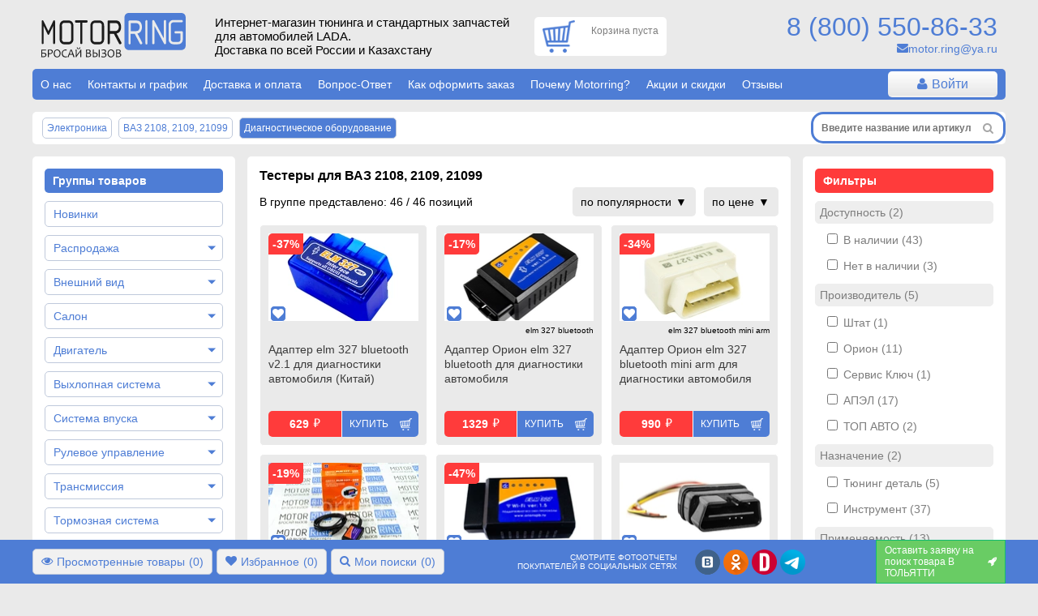

--- FILE ---
content_type: text/html; charset=utf-8
request_url: https://motorring.ru/
body_size: 53677
content:
<!DOCTYPE html> <html translate="no" prefix="og: http://ogp.me/ns#" lang="ru"> <head> <title>Тюнинг, запчасти и аксессуары на ВАЗ и иномарки с доставкой | Интернет-магазин автозапчастей</title> <meta name="viewport" content="width=device-width, initial-scale=1.0, maximum-scale=1.0, user-scalable=no"> <meta name="description" content="Купить тюнинг запчасти для ВАЗ и иномарок в интернет-магазине. Огромный онлайн каталог оригинальных и неоригинальных автозапчастей в наличии и под заказ. Всегда актуальные цены, подбор запчастей по номеру или артикулу." /> <meta http-equiv="Content-Type" content="text/html; charset=UTF-8" /> <meta name="robots" content="index, follow" /> <meta name="yandex-verification" content="476d7ef241ffc112" /> <link rel="apple-touch-icon" sizes="180x180" href="/themes/motorring/icon180.png"> <link rel="apple-touch-icon-precomposed" sizes="180x180" href="/themes/motorring/icon180.png"> <link rel="icon" type="image/png" sizes="32x32" href="/themes/motorring/icon32.png"> <link rel="icon" type="image/png" sizes="194x194" href="/themes/motorring/icon194.png"> <link rel="icon" type="image/png" sizes="192x192" href="/themes/motorring/icon192.png"> <link rel="icon" type="image/png" sizes="16x16" href="/themes/motorring/icon64.png"> <link rel="icon" type="image/png" sizes="120x120" href="/themes/motorring/favicon120.png"> <link rel="mask-icon" href="/safari-pinned-tab.svg" color="#5bbad5"> <meta name="msapplication-TileColor" content="#ffffff"> <meta name="msapplication-TileImage" content="/themes/motorring/icon180.png"> <meta name="theme-color" content="#ffffff"> <link rel="icon" type="image/x-icon" href='/themes/motorring/icon32.png' /> <link rel="shortcut icon" href="/themes/motorring/icon16.png" /> <link rel="preconnect" href="https://code.jivosite.com"> <link rel="preconnect" href="https://node352.jivosite.com"> <link rel="preconnect" href="https://mc.yandex.ru"> <link rel="preconnect" href="https://www.googletagmanager.com"> <link rel="preconnect" href="https://www.artfut.com"> <link rel="stylesheet" href="/storage/build/css/main-0bff580a05.css"> <meta property="og:title" content="Тюнинг, запчасти и аксессуары на ВАЗ и иномарки с доставкой | Интернет-магазин автозапчастей" /> <meta property="og:description" content="Купить тюнинг запчасти для ВАЗ и иномарок в интернет-магазине. Огромный онлайн каталог оригинальных и неоригинальных автозапчастей в наличии и под заказ. Всегда актуальные цены, подбор запчастей по номеру или артикулу." /> <meta property="og:type" content="website" /> <meta property="og:site_name" content="motorring.ru" /> <meta property="og:url" content="http://motorring.ru/" /> <meta property="og:image" content="" /> <link rel="canonical" href="https://motorring.ru/"/> <script>
            var gallery = 'motorring';
            var cdn = '//cdn.motorring.ru';
            var mobile = (screen.width < 1000 ? true : false), d = document;
            console.log("mobile mode : " + mobile);
            var access = '';
        </script> <script async src="https://www.googletagmanager.com/gtag/js?id=G-BZ00ND24LV"></script> <script>
                window.dataLayer = window.dataLayer || [];
                function gtag(){dataLayer.push(arguments);}
                gtag('js', new Date());

                gtag('config', 'G-BZ00ND24LV');
            </script> <script async>
            //yandex
            (function(d, w, c) {
                (w[c] = w[c] || []).push(function() {
                    try {
                        w.ya = new Ya.Metrika({
                            id: 23275000,
                            clickmap: true,
                            trackLinks: true,
                            accurateTrackBounce: true,
                            webvisor: true,
                            ecommerce: "dataLayer"
                        });
                    } catch (e) {
                    }
                });

                var n = d.getElementsByTagName("script")[0],
                        s = d.createElement("script"),
                        f = function() {
                            n.parentNode.insertBefore(s, n);
                        };
                s.type = "text/javascript";
                s.async = true;
                s.src = "https://mc.yandex.ru/metrika/watch.js";

                if (w.opera == "[object Opera]") {
                    d.addEventListener("DOMContentLoaded", f, false);
                } else {
                    f();
                }
            })(document, window, "yandex_metrika_callbacks");


            </script> </head> <body onunload=""> <div id="cookie-terms" class="cookie-terms  py10 px15 absolute" style="text-align: center; font-weight: bold; cursor: pointer; display: none;"> <i class="fa fa-close" style="float:right;"></i>
        Сайт Motorring.ru использует файлы Cookie, которые позволяют узнавать Вас и хранить информацию о вашем пользовательском опыте. Если согласны, продолжайте пользоваться сайтом. Если нет – установите специальные настройки в браузере.
        <p class="bg-blue color-white p10 brdr-5 table" style="margin: 10px auto 0; font-size: 11px;">Нажмите на надпись, чтобы скрыть ее</p> </div> <section id="wrap" class="w-100 relative"> <header> <div class="header-top container row"> <div class="col-xs forphone hidden-lg hidden-xl center-self"> <i id="forphone-main-menu-btn" class="menu-open fa fa-bars f-2" aria-hidden="true"></i> <div id="forphone-main-menu"> <i id="forphone-main-menu-close-btn" class="close-menu fa fa-times f-2" aria-hidden="true"></i> <div id="category" class="touch onphone"> <nav class="main-menu"> <ul class="multi-accordion m0 p10" style="margin-bottom: 100px;"> <li class="block brdr-5 py5"> <a href="/group/1194705-novinki" title="Перейти в группу Новинки" class="block brdr-5 py7 pl10 pr25">
            Новинки

                    </a> </li> <li class="block brdr-5 py5"> <a href="/group/1198072-rasprodagha-zapchastey-dlya-vaz" title="Перейти в группу Распродажа" class="block brdr-5 py7 pl10 pr25">
            Распродажа

                            <span class="arrow"></span> </a> <ul class="m0 p0 list-style-none"> <li class="py5"> <a class="px20 init_page block" href="/group/1194693-haliavING" title="Перейти в группу ХалявING!">
                            ХалявING!
                        </a> </li> <li class="py5"> <a class="px20 init_page block" href="/group/1198073-defekting-deshevye-zapchasti-dlya-vaz" title="Перейти в группу ДефектING!">
                            ДефектING!
                        </a> </li> </ul> </li> <li class="block brdr-5 py5"> <a href="/group/29-vneshniy-vid" title="Перейти в группу Внешний вид" class="block brdr-5 py7 pl10 pr25">
            Внешний вид

                            <span class="arrow"></span> </a> <ul class="m0 p0 list-style-none"> <li class="py5"> <a class="px20 init_page block" href="/group/1194388-tyuning-vaz-2101-2107" title="Перейти в группу ВАЗ 2101-2107 (Классика)">
                            ВАЗ 2101-2107 (Классика)
                        </a> </li> <li class="py5"> <a class="px20 init_page block" href="/group/1194379-tyuning-vaz-2108-2109-21099" title="Перейти в группу ВАЗ 2108, 2109, 21099">
                            ВАЗ 2108, 2109, 21099
                        </a> </li> <li class="py5"> <a class="px20 init_page block" href="/group/1194377-tyuning-vaz-2110-2111-2112" title="Перейти в группу ВАЗ 2110, 2111, 2112">
                            ВАЗ 2110, 2111, 2112
                        </a> </li> <li class="py5"> <a class="px20 init_page block" href="/group/1194378-tyuning-vaz-2113-2114-2115" title="Перейти в группу ВАЗ 2113, 2114, 2115">
                            ВАЗ 2113, 2114, 2115
                        </a> </li> <li class="py5"> <a class="px20 init_page block" href="/group/1194376-tyuning-lada-granta-granta" title="Перейти в группу Лада Гранта, Гранта FL">
                            Лада Гранта, Гранта FL
                        </a> </li> <li class="py5"> <a class="px20 init_page block" href="/group/1194375-tyuning-lada-kalina-kalina" title="Перейти в группу Лада Калина, Калина 2">
                            Лада Калина, Калина 2
                        </a> </li> <li class="py5"> <a class="px20 init_page block" href="/group/1194374-tyuning-lada-priora" title="Перейти в группу Лада Приора, Приора 2">
                            Лада Приора, Приора 2
                        </a> </li> <li class="py5"> <a class="px20 init_page block" href="/group/1194524-tyuning-lada-largus" title="Перейти в группу Лада Ларгус, Ларгус FL">
                            Лада Ларгус, Ларгус FL
                        </a> </li> <li class="py5"> <a class="px20 init_page block" href="/group/1193985-tyuning-lada-vesta" title="Перейти в группу Лада Веста, Веста NG">
                            Лада Веста, Веста NG
                        </a> </li> <li class="py5"> <a class="px20 init_page block" href="/group/1193986-tyuning-lada-iks-rey" title="Перейти в группу Лада Икс Рей">
                            Лада Икс Рей
                        </a> </li> <li class="py5"> <a class="px20 init_page block" href="/group/1194389-tyuning-lada-niva-4h4" title="Перейти в группу Лада 4х4, Нива Легенд">
                            Лада 4х4, Нива Легенд
                        </a> </li> <li class="py5"> <a class="px20 init_page block" href="/group/1194829-tyuning-shevrole-niva" title="Перейти в группу Шевроле Нива, Нива Тревел">
                            Шевроле Нива, Нива Тревел
                        </a> </li> <li class="py5"> <a class="px20 init_page block" href="/group/1013032-tyuning-lada-oka" title="Перейти в группу Лада Ока">
                            Лада Ока
                        </a> </li> <li class="py5"> <a class="px20 init_page block" href="/group/1196812-tyuning-dlya-reno-logan-logan-stepvey" title="Перейти в группу Рено Логан">
                            Рено Логан
                        </a> </li> <li class="py5"> <a class="px20 init_page block" href="/group/1196813-tyuning-dlya-reno-sandero-sandero-stepvey" title="Перейти в группу Рено Сандеро">
                            Рено Сандеро
                        </a> </li> <li class="py5"> <a class="px20 init_page block" href="/group/1193854-tyuning-reno-duster" title="Перейти в группу Рено Дастер">
                            Рено Дастер
                        </a> </li> <li class="py5"> <a class="px20 init_page block" href="/group/1196814-tyuning-dlya-reno-kaptyur" title="Перейти в группу Рено Каптюр">
                            Рено Каптюр
                        </a> </li> <li class="py5"> <a class="px20 init_page block" href="/group/1196815-tyuning-dlya-reno-arkana" title="Перейти в группу Рено Аркана">
                            Рено Аркана
                        </a> </li> <li class="py5"> <a class="px20 init_page block" href="/group/1194753-tyuning-uaz" title="Перейти в группу УАЗ">
                            УАЗ
                        </a> </li> <li class="py5"> <a class="px20 init_page block" href="/group/1122021-tyuning-inomarok" title="Перейти в группу Иномарки">
                            Иномарки
                        </a> </li> <li class="py5"> <a class="px20 init_page block" href="/group/1198141-detali-vneshnego-tyuninga-dlya-lada-iskra" title="Перейти в группу Лада Искра">
                            Лада Искра
                        </a> </li> </ul> </li> <li class="block brdr-5 py5"> <a href="/group/30-salon" title="Перейти в группу Салон" class="block brdr-5 py7 pl10 pr25">
            Салон

                            <span class="arrow"></span> </a> <ul class="m0 p0 list-style-none"> <li class="py5"> <a class="px20 init_page block" href="/group/1193920-tyuning-salona-vaz-2101-2107" title="Перейти в группу ВАЗ 2101-2107 (Классика)">
                            ВАЗ 2101-2107 (Классика)
                        </a> </li> <li class="py5"> <a class="px20 init_page block" href="/group/1194418-tyuning-salona-vaz-2108-2109-21099" title="Перейти в группу ВАЗ 2108, 2109, 21099">
                            ВАЗ 2108, 2109, 21099
                        </a> </li> <li class="py5"> <a class="px20 init_page block" href="/group/1193917-tyuning-salona-vaz-2110-2111-2112" title="Перейти в группу ВАЗ 2110, 2111, 2112">
                            ВАЗ 2110, 2111, 2112
                        </a> </li> <li class="py5"> <a class="px20 init_page block" href="/group/1194420-tyuning-salona-vaz-2113-2114-2115" title="Перейти в группу ВАЗ 2113, 2114, 2115">
                            ВАЗ 2113, 2114, 2115
                        </a> </li> <li class="py5"> <a class="px20 init_page block" href="/group/217-tyuning-salona-lada-granta-granta" title="Перейти в группу Лада Гранта, Гранта FL">
                            Лада Гранта, Гранта FL
                        </a> </li> <li class="py5"> <a class="px20 init_page block" href="/group/212-tyuning-salona-lada-kalina-kalina" title="Перейти в группу Лада Калина, Калина 2">
                            Лада Калина, Калина 2
                        </a> </li> <li class="py5"> <a class="px20 init_page block" href="/group/1193919-tyuning-salona-lada-priora" title="Перейти в группу Лада Приора, Приора 2">
                            Лада Приора, Приора 2
                        </a> </li> <li class="py5"> <a class="px20 init_page block" href="/group/216-tyuning-salona-lada-largus" title="Перейти в группу Лада Ларгус, Ларгус FL">
                            Лада Ларгус, Ларгус FL
                        </a> </li> <li class="py5"> <a class="px20 init_page block" href="/group/1193864-tyuning-salona-lada-vesta" title="Перейти в группу Лада Веста, Веста NG">
                            Лада Веста, Веста NG
                        </a> </li> <li class="py5"> <a class="px20 init_page block" href="/group/286327-tyuning-salona-lada-iks-rey" title="Перейти в группу Лада Икс Рей">
                            Лада Икс Рей
                        </a> </li> <li class="py5"> <a class="px20 init_page block" href="/group/213-tyuning-salona-lada-niva-4h4" title="Перейти в группу Лада 4х4, Нива Легенд">
                            Лада 4х4, Нива Легенд
                        </a> </li> <li class="py5"> <a class="px20 init_page block" href="/group/1194844-tyuning-salona-shevrole-niva" title="Перейти в группу Шевроле Нива, Нива Тревел">
                            Шевроле Нива, Нива Тревел
                        </a> </li> <li class="py5"> <a class="px20 init_page block" href="/group/1194663-tyuning-salona-lada-oka" title="Перейти в группу Лада Ока">
                            Лада Ока
                        </a> </li> <li class="py5"> <a class="px20 init_page block" href="/group/1196885-tyuning-salona-dlya-reno-logan" title="Перейти в группу Рено Логан">
                            Рено Логан
                        </a> </li> <li class="py5"> <a class="px20 init_page block" href="/group/1196886-tyuning-salona-dlya-reno-sandero" title="Перейти в группу Рено Сандеро">
                            Рено Сандеро
                        </a> </li> <li class="py5"> <a class="px20 init_page block" href="/group/1196887-tyuning-salona-dlya-reno-daster" title="Перейти в группу Рено Дастер">
                            Рено Дастер
                        </a> </li> <li class="py5"> <a class="px20 init_page block" href="/group/1196888-tyuning-salona-dlya-reno-kaptyur" title="Перейти в группу Рено Каптюр">
                            Рено Каптюр
                        </a> </li> <li class="py5"> <a class="px20 init_page block" href="/group/1196889-tyuning-salona-dlya-reno-arkana" title="Перейти в группу Рено Аркана">
                            Рено Аркана
                        </a> </li> <li class="py5"> <a class="px20 init_page block" href="/group/1193918-tyuning-salona-inomarok" title="Перейти в группу Другие марки">
                            Другие марки
                        </a> </li> </ul> </li> <li class="block brdr-5 py5"> <a href="/group/20-dvigately" title="Перейти в группу Двигатель" class="block brdr-5 py7 pl10 pr25">
            Двигатель

                            <span class="arrow"></span> </a> <ul class="m0 p0 list-style-none"> <li class="py5"> <a class="px20 init_page block" href="/group/1194866-dvigately-vaz-2101-2107" title="Перейти в группу ВАЗ 2101-2107 (Классика)">
                            ВАЗ 2101-2107 (Классика)
                        </a> </li> <li class="py5"> <a class="px20 init_page block" href="/group/1194882-dvigately-vaz-2108-21099" title="Перейти в группу ВАЗ 2108, 2109, 21099">
                            ВАЗ 2108, 2109, 21099
                        </a> </li> <li class="py5"> <a class="px20 init_page block" href="/group/1194899-dvigately-vaz-2110-2112" title="Перейти в группу ВАЗ 2110, 2111, 2112">
                            ВАЗ 2110, 2111, 2112
                        </a> </li> <li class="py5"> <a class="px20 init_page block" href="/group/1194916-dvigately-vaz-2113-2115" title="Перейти в группу ВАЗ 2113, 2114, 2115">
                            ВАЗ 2113, 2114, 2115
                        </a> </li> <li class="py5"> <a class="px20 init_page block" href="/group/1194950-dvigately-lada-granta-granta" title="Перейти в группу Лада Гранта, Гранта FL">
                            Лада Гранта, Гранта FL
                        </a> </li> <li class="py5"> <a class="px20 init_page block" href="/group/1194933-dvigately-lada-kalina-kalina" title="Перейти в группу Лада Калина, Калина 2">
                            Лада Калина, Калина 2
                        </a> </li> <li class="py5"> <a class="px20 init_page block" href="/group/1194951-dvigately-lada-priora" title="Перейти в группу Лада Приора, Приора 2">
                            Лада Приора, Приора 2
                        </a> </li> <li class="py5"> <a class="px20 init_page block" href="/group/1194968-dvigately-lada-largus" title="Перейти в группу Лада Ларгус, Ларгус FL">
                            Лада Ларгус, Ларгус FL
                        </a> </li> <li class="py5"> <a class="px20 init_page block" href="/group/1194971-dvigately-lada-vesta" title="Перейти в группу Лада Веста">
                            Лада Веста
                        </a> </li> <li class="py5"> <a class="px20 init_page block" href="/group/1194972-dvigately-lada-iks-rey" title="Перейти в группу Лада Икс Рей">
                            Лада Икс Рей
                        </a> </li> <li class="py5"> <a class="px20 init_page block" href="/group/1194969-dvigately-lada-niva-4h4" title="Перейти в группу Лада 4х4, Нива Легенд">
                            Лада 4х4, Нива Легенд
                        </a> </li> <li class="py5"> <a class="px20 init_page block" href="/group/1194970-dvigately-shevrole-niva" title="Перейти в группу Шевроле Нива, Нива Тревел">
                            Шевроле Нива, Нива Тревел
                        </a> </li> <li class="py5"> <a class="px20 init_page block" href="/group/1194994-dvigately-lada-oka" title="Перейти в группу Лада Ока">
                            Лада Ока
                        </a> </li> <li class="py5"> <a class="px20 init_page block" href="/group/1195019-dvigately-gaz-uaz" title="Перейти в группу ГАЗ, УАЗ">
                            ГАЗ, УАЗ
                        </a> </li> <li class="py5"> <a class="px20 init_page block" href="/group/1194991-dvigately-inomarki" title="Перейти в группу Иномарки">
                            Иномарки
                        </a> </li> </ul> </li> <li class="block brdr-5 py5"> <a href="/group/23-vyhlopnaya-sistema" title="Перейти в группу Выхлопная система" class="block brdr-5 py7 pl10 pr25">
            Выхлопная система

                            <span class="arrow"></span> </a> <ul class="m0 p0 list-style-none"> <li class="py5"> <a class="px20 init_page block" href="/group/1193893-vyhlop-vaz-2101-2107" title="Перейти в группу ВАЗ 2101-2107 (Классика)">
                            ВАЗ 2101-2107 (Классика)
                        </a> </li> <li class="py5"> <a class="px20 init_page block" href="/group/1193884-vyhlop-vaz-2108-21099" title="Перейти в группу ВАЗ 2108, 2109, 21099">
                            ВАЗ 2108, 2109, 21099
                        </a> </li> <li class="py5"> <a class="px20 init_page block" href="/group/1193885-vyhlop-vaz-2110-2112" title="Перейти в группу ВАЗ 2110, 2111, 2112">
                            ВАЗ 2110, 2111, 2112
                        </a> </li> <li class="py5"> <a class="px20 init_page block" href="/group/1193886-vyhlop-vaz-2113-2115" title="Перейти в группу ВАЗ 2113, 2114, 2115">
                            ВАЗ 2113, 2114, 2115
                        </a> </li> <li class="py5"> <a class="px20 init_page block" href="/group/287901-vyhlop-lada-granta-granta" title="Перейти в группу Лада Гранта, Гранта FL">
                            Лада Гранта, Гранта FL
                        </a> </li> <li class="py5"> <a class="px20 init_page block" href="/group/1037844-vyhlop-lada-kalina-kalina" title="Перейти в группу Лада Калина, Калина 2">
                            Лада Калина, Калина 2
                        </a> </li> <li class="py5"> <a class="px20 init_page block" href="/group/1194877-vyhlop-lada-priora" title="Перейти в группу Лада Приора, Приора 2">
                            Лада Приора, Приора 2
                        </a> </li> <li class="py5"> <a class="px20 init_page block" href="/group/1194192-vyhlop-lada-largus" title="Перейти в группу Лада Ларгус, Ларгус FL">
                            Лада Ларгус, Ларгус FL
                        </a> </li> <li class="py5"> <a class="px20 init_page block" href="/group/1194788-vyhlop-lada-vesta" title="Перейти в группу Лада Веста, Веста NG">
                            Лада Веста, Веста NG
                        </a> </li> <li class="py5"> <a class="px20 init_page block" href="/group/1013292-vyhlop-lada-iks-rey" title="Перейти в группу Лада Икс Рей">
                            Лада Икс Рей
                        </a> </li> <li class="py5"> <a class="px20 init_page block" href="/group/1194787-vyhlop-lada-niva-4h4" title="Перейти в группу Лада 4х4, Нива Легенд">
                            Лада 4х4, Нива Легенд
                        </a> </li> <li class="py5"> <a class="px20 init_page block" href="/group/129-vyhlop-shevrole-niva" title="Перейти в группу Шевроле Нива, Нива Тревел">
                            Шевроле Нива, Нива Тревел
                        </a> </li> <li class="py5"> <a class="px20 init_page block" href="/group/1196513-vyhlop-lada-oka" title="Перейти в группу Лада Ока">
                            Лада Ока
                        </a> </li> <li class="py5"> <a class="px20 init_page block" href="/group/1196514-vyhlop-gaz-uaz" title="Перейти в группу ГАЗ, УАЗ">
                            ГАЗ, УАЗ
                        </a> </li> <li class="py5"> <a class="px20 init_page block" href="/group/1193889-vyhlop-inomarki" title="Перейти в группу Иномарки">
                            Иномарки
                        </a> </li> </ul> </li> <li class="block brdr-5 py5"> <a href="/group/22-sistema-vpuska" title="Перейти в группу Система впуска" class="block brdr-5 py7 pl10 pr25">
            Система впуска

                            <span class="arrow"></span> </a> <ul class="m0 p0 list-style-none"> <li class="py5"> <a class="px20 init_page block" href="/group/1195165-vpusk-vaz-2101-2107" title="Перейти в группу ВАЗ 2101-2107 (Классика)">
                            ВАЗ 2101-2107 (Классика)
                        </a> </li> <li class="py5"> <a class="px20 init_page block" href="/group/1195166-vpusk-vaz-2108-21099" title="Перейти в группу ВАЗ 2108, 2109, 21099">
                            ВАЗ 2108, 2109, 21099
                        </a> </li> <li class="py5"> <a class="px20 init_page block" href="/group/1195167-vpusk-vaz-2110-2112" title="Перейти в группу ВАЗ 2110, 2111, 2112">
                            ВАЗ 2110, 2111, 2112
                        </a> </li> <li class="py5"> <a class="px20 init_page block" href="/group/1195168-vpusk-vaz-2113-2115" title="Перейти в группу ВАЗ 2113, 2114, 2115">
                            ВАЗ 2113, 2114, 2115
                        </a> </li> <li class="py5"> <a class="px20 init_page block" href="/group/1195170-vpusk-lada-granta-granta" title="Перейти в группу Лада Гранта, Гранта FL">
                            Лада Гранта, Гранта FL
                        </a> </li> <li class="py5"> <a class="px20 init_page block" href="/group/1195169-vpusk-lada-kalina-kalina" title="Перейти в группу Лада Калина, Калина 2">
                            Лада Калина, Калина 2
                        </a> </li> <li class="py5"> <a class="px20 init_page block" href="/group/1195171-vpusk-lada-priora" title="Перейти в группу Лада Приора, Приора 2">
                            Лада Приора, Приора 2
                        </a> </li> <li class="py5"> <a class="px20 init_page block" href="/group/1195172-vpusk-lada-largus" title="Перейти в группу Лада Ларгус, Ларгус FL">
                            Лада Ларгус, Ларгус FL
                        </a> </li> <li class="py5"> <a class="px20 init_page block" href="/group/1195175-vpusk-lada-vesta" title="Перейти в группу Лада Веста, Веста NG">
                            Лада Веста, Веста NG
                        </a> </li> <li class="py5"> <a class="px20 init_page block" href="/group/1195176-vpusk-lada-iks-rey" title="Перейти в группу Лада Икс Рей">
                            Лада Икс Рей
                        </a> </li> <li class="py5"> <a class="px20 init_page block" href="/group/1195173-vpusk-lada-niva-4h4" title="Перейти в группу Лада 4х4, Нива Легенд">
                            Лада 4х4, Нива Легенд
                        </a> </li> <li class="py5"> <a class="px20 init_page block" href="/group/1195174-vpusk-shevrole-niva" title="Перейти в группу Шевроле Нива, Нива Тревел">
                            Шевроле Нива, Нива Тревел
                        </a> </li> <li class="py5"> <a class="px20 init_page block" href="/group/1195192-vpusk-lada-oka" title="Перейти в группу Лада Ока">
                            Лада Ока
                        </a> </li> <li class="py5"> <a class="px20 init_page block" href="/group/1196509-vpusk-gaz-uaz" title="Перейти в группу ГАЗ, УАЗ">
                            ГАЗ, УАЗ
                        </a> </li> <li class="py5"> <a class="px20 init_page block" href="/group/1195209-vpusk-inomarki" title="Перейти в группу Иномарки">
                            Иномарки
                        </a> </li> </ul> </li> <li class="block brdr-5 py5"> <a href="/group/26-rulevoe-upravlenie" title="Перейти в группу Рулевое управление" class="block brdr-5 py7 pl10 pr25">
            Рулевое управление

                            <span class="arrow"></span> </a> <ul class="m0 p0 list-style-none"> <li class="py5"> <a class="px20 init_page block" href="/group/1194202-rulevoe-upravlenie-vaz-2101-2107" title="Перейти в группу ВАЗ 2101-2107 (Классика)">
                            ВАЗ 2101-2107 (Классика)
                        </a> </li> <li class="py5"> <a class="px20 init_page block" href="/group/1194221-rulevoe-upravlenie-vaz-2108-21099" title="Перейти в группу ВАЗ 2108, 2109, 21099">
                            ВАЗ 2108, 2109, 21099
                        </a> </li> <li class="py5"> <a class="px20 init_page block" href="/group/1194210-rulevoe-upravlenie-vaz-2110-2112" title="Перейти в группу ВАЗ 2110, 2111, 2112">
                            ВАЗ 2110, 2111, 2112
                        </a> </li> <li class="py5"> <a class="px20 init_page block" href="/group/1194199-rulevoe-upravlenie-vaz-2113-2115" title="Перейти в группу ВАЗ 2113, 2114, 2115">
                            ВАЗ 2113, 2114, 2115
                        </a> </li> <li class="py5"> <a class="px20 init_page block" href="/group/1194212-rulevoe-upravlenie-lada-granta-granta" title="Перейти в группу Лада Гранта, Гранта FL">
                            Лада Гранта, Гранта FL
                        </a> </li> <li class="py5"> <a class="px20 init_page block" href="/group/1194200-rulevoe-upravlenie-lada-kalina-kalina" title="Перейти в группу Лада Калина, Калина 2">
                            Лада Калина, Калина 2
                        </a> </li> <li class="py5"> <a class="px20 init_page block" href="/group/1194223-rulevoe-upravlenie-lada-priora" title="Перейти в группу Лада Приора, Приора 2">
                            Лада Приора, Приора 2
                        </a> </li> <li class="py5"> <a class="px20 init_page block" href="/group/1194207-rulevoe-upravlenie-lada-largus" title="Перейти в группу Лада Ларгус, Ларгус FL">
                            Лада Ларгус, Ларгус FL
                        </a> </li> <li class="py5"> <a class="px20 init_page block" href="/group/1194544-rulevoe-upravlenie-lada-vesta" title="Перейти в группу Лада Веста , Веста NG">
                            Лада Веста , Веста NG
                        </a> </li> <li class="py5"> <a class="px20 init_page block" href="/group/1194545-rulevoe-upravlenie-lada-iks-rey" title="Перейти в группу Лада Икс Рей">
                            Лада Икс Рей
                        </a> </li> <li class="py5"> <a class="px20 init_page block" href="/group/1194204-rulevoe-upravlenie-lada-niva-4h4" title="Перейти в группу Лада 4х4, Нива Легенд">
                            Лада 4х4, Нива Легенд
                        </a> </li> <li class="py5"> <a class="px20 init_page block" href="/group/1194197-rulevoe-upravlenie-shevrole-niva" title="Перейти в группу Шевроле Нива, Нива Тревел">
                            Шевроле Нива, Нива Тревел
                        </a> </li> <li class="py5"> <a class="px20 init_page block" href="/group/1195224-rulevoe-upravlenie-oka" title="Перейти в группу Лада Ока">
                            Лада Ока
                        </a> </li> <li class="py5"> <a class="px20 init_page block" href="/group/1196505-rulevoe-upravlenie-inomarki" title="Перейти в группу Иномарки">
                            Иномарки
                        </a> </li> </ul> </li> <li class="block brdr-5 py5"> <a href="/group/24-transmissiya" title="Перейти в группу Трансмиссия" class="block brdr-5 py7 pl10 pr25">
            Трансмиссия

                            <span class="arrow"></span> </a> <ul class="m0 p0 list-style-none"> <li class="py5"> <a class="px20 init_page block" href="/group/1195255-transmissiya-vaz-2101-2107" title="Перейти в группу ВАЗ 2101-2107 (Классика)">
                            ВАЗ 2101-2107 (Классика)
                        </a> </li> <li class="py5"> <a class="px20 init_page block" href="/group/1195257-transmissiya-vaz-2108-21099" title="Перейти в группу ВАЗ 2108, 2109, 21099">
                            ВАЗ 2108, 2109, 21099
                        </a> </li> <li class="py5"> <a class="px20 init_page block" href="/group/1195258-transmissiya-vaz-2110-2112" title="Перейти в группу ВАЗ 2110, 2111, 2112">
                            ВАЗ 2110, 2111, 2112
                        </a> </li> <li class="py5"> <a class="px20 init_page block" href="/group/1195259-transmissiya-vaz-2113-2115" title="Перейти в группу ВАЗ 2113, 2114, 2115">
                            ВАЗ 2113, 2114, 2115
                        </a> </li> <li class="py5"> <a class="px20 init_page block" href="/group/1195261-transmissiya-lada-granta" title="Перейти в группу Лада Гранта, Гранта FL">
                            Лада Гранта, Гранта FL
                        </a> </li> <li class="py5"> <a class="px20 init_page block" href="/group/1195260-transmissiya-lada-kalina-kalina" title="Перейти в группу Лада Калина, Калина 2">
                            Лада Калина, Калина 2
                        </a> </li> <li class="py5"> <a class="px20 init_page block" href="/group/1195262-transmissiya-lada-priora" title="Перейти в группу Лада Приора, Приора 2">
                            Лада Приора, Приора 2
                        </a> </li> <li class="py5"> <a class="px20 init_page block" href="/group/1195263-transmissiya-lada-largus" title="Перейти в группу Лада Ларгус, Ларгус FL">
                            Лада Ларгус, Ларгус FL
                        </a> </li> <li class="py5"> <a class="px20 init_page block" href="/group/1195266-transmissiya-lada-vesta" title="Перейти в группу Лада Веста , Веста NG">
                            Лада Веста , Веста NG
                        </a> </li> <li class="py5"> <a class="px20 init_page block" href="/group/1195271-transmissiya-lada-iks-rey" title="Перейти в группу Лада Икс Рей">
                            Лада Икс Рей
                        </a> </li> <li class="py5"> <a class="px20 init_page block" href="/group/1195264-transmissiya-lada-niva-4h4" title="Перейти в группу Лада 4х4, Нива Легенд">
                            Лада 4х4, Нива Легенд
                        </a> </li> <li class="py5"> <a class="px20 init_page block" href="/group/1195265-transmissiya-shevrole-niva" title="Перейти в группу Шевроле Нива, Нива Тревел">
                            Шевроле Нива, Нива Тревел
                        </a> </li> <li class="py5"> <a class="px20 init_page block" href="/group/1195402-transmissiya-lada-oka" title="Перейти в группу Лада Ока">
                            Лада Ока
                        </a> </li> <li class="py5"> <a class="px20 init_page block" href="/group/244-transmissiya-gaz-uaz" title="Перейти в группу ГАЗ, УАЗ">
                            ГАЗ, УАЗ
                        </a> </li> <li class="py5"> <a class="px20 init_page block" href="/group/242-transmissiya-inomarki" title="Перейти в группу Иномарки">
                            Иномарки
                        </a> </li> </ul> </li> <li class="block brdr-5 py5"> <a href="/group/25-tormoznaya-sistema" title="Перейти в группу Тормозная система" class="block brdr-5 py7 pl10 pr25">
            Тормозная система

                            <span class="arrow"></span> </a> <ul class="m0 p0 list-style-none"> <li class="py5"> <a class="px20 init_page block" href="/group/1195288-tormoznaya-sistema-vaz-2101-2107" title="Перейти в группу ВАЗ 2101-2107 (Классика)">
                            ВАЗ 2101-2107 (Классика)
                        </a> </li> <li class="py5"> <a class="px20 init_page block" href="/group/1195291-tormoznaya-sistema-vaz-2108-21099" title="Перейти в группу ВАЗ 2108, 2109, 21099">
                            ВАЗ 2108, 2109, 21099
                        </a> </li> <li class="py5"> <a class="px20 init_page block" href="/group/1195292-tormoznaya-sistema-vaz-2110-2112" title="Перейти в группу ВАЗ 2110, 2111, 2112">
                            ВАЗ 2110, 2111, 2112
                        </a> </li> <li class="py5"> <a class="px20 init_page block" href="/group/1195294-tormoznaya-sistema-vaz-2113-2115" title="Перейти в группу ВАЗ 2113, 2114, 2115">
                            ВАЗ 2113, 2114, 2115
                        </a> </li> <li class="py5"> <a class="px20 init_page block" href="/group/1195300-tormoznaya-sistema-lada-granta" title="Перейти в группу Лада Гранта, Гранта FL">
                            Лада Гранта, Гранта FL
                        </a> </li> <li class="py5"> <a class="px20 init_page block" href="/group/1195296-tormoznaya-sistema-kalina-kalina" title="Перейти в группу Лада Калина, Калина 2">
                            Лада Калина, Калина 2
                        </a> </li> <li class="py5"> <a class="px20 init_page block" href="/group/1195302-tormoznaya-sistema-lada-priora" title="Перейти в группу Лада Приора, Приора 2">
                            Лада Приора, Приора 2
                        </a> </li> <li class="py5"> <a class="px20 init_page block" href="/group/1195303-tormoznaya-sistema-lada-largus" title="Перейти в группу Лада Ларгус, Ларгус FL">
                            Лада Ларгус, Ларгус FL
                        </a> </li> <li class="py5"> <a class="px20 init_page block" href="/group/1195306-tormoznaya-sistema-lada-vesta" title="Перейти в группу Лада Веста , Веста NG">
                            Лада Веста , Веста NG
                        </a> </li> <li class="py5"> <a class="px20 init_page block" href="/group/1195307-tormoznaya-sistema-lada-iks-rey" title="Перейти в группу Лада Икс Рей">
                            Лада Икс Рей
                        </a> </li> <li class="py5"> <a class="px20 init_page block" href="/group/1195304-tormoznaya-sistema-lada-niva-4h4" title="Перейти в группу Лада 4х4, Нива Легенд">
                            Лада 4х4, Нива Легенд
                        </a> </li> <li class="py5"> <a class="px20 init_page block" href="/group/1195305-tormoznaya-sistema-shevrole-niva" title="Перейти в группу Шевроле Нива, Нива Тревел">
                            Шевроле Нива, Нива Тревел
                        </a> </li> <li class="py5"> <a class="px20 init_page block" href="/group/1195487-tormoznaya-sistema-lada-oka" title="Перейти в группу Лада Ока">
                            Лада Ока
                        </a> </li> <li class="py5"> <a class="px20 init_page block" href="/group/1195488-tormoznaya-sistema-inomarki" title="Перейти в группу Другие марки">
                            Другие марки
                        </a> </li> </ul> </li> <li class="block brdr-5 py5"> <a href="/group/27-podveska" title="Перейти в группу Подвеска" class="block brdr-5 py7 pl10 pr25">
            Подвеска

                            <span class="arrow"></span> </a> <ul class="m0 p0 list-style-none"> <li class="py5"> <a class="px20 init_page block" href="/group/1195229-podveska-vaz-2101-2107" title="Перейти в группу ВАЗ 2101-2107 (Классика)">
                            ВАЗ 2101-2107 (Классика)
                        </a> </li> <li class="py5"> <a class="px20 init_page block" href="/group/1195230-podveska-vaz-2108-21099" title="Перейти в группу ВАЗ 2108, 2109, 21099">
                            ВАЗ 2108, 2109, 21099
                        </a> </li> <li class="py5"> <a class="px20 init_page block" href="/group/1195231-podveska-vaz-2110-2112" title="Перейти в группу ВАЗ 2110, 2111, 2112">
                            ВАЗ 2110, 2111, 2112
                        </a> </li> <li class="py5"> <a class="px20 init_page block" href="/group/1195233-podveska-vaz-2113-2115" title="Перейти в группу ВАЗ 2113, 2114, 2115">
                            ВАЗ 2113, 2114, 2115
                        </a> </li> <li class="py5"> <a class="px20 init_page block" href="/group/1195235-podveska-granta-granta" title="Перейти в группу Лада Гранта, Гранта FL">
                            Лада Гранта, Гранта FL
                        </a> </li> <li class="py5"> <a class="px20 init_page block" href="/group/1195234-podveska-kalina-kalina" title="Перейти в группу Лада Калина, Калина 2">
                            Лада Калина, Калина 2
                        </a> </li> <li class="py5"> <a class="px20 init_page block" href="/group/1195236-podveska-priora" title="Перейти в группу Лада Приора, Приора 2">
                            Лада Приора, Приора 2
                        </a> </li> <li class="py5"> <a class="px20 init_page block" href="/group/1195237-podveska-largus" title="Перейти в группу Лада Ларгус, Ларгус FL">
                            Лада Ларгус, Ларгус FL
                        </a> </li> <li class="py5"> <a class="px20 init_page block" href="/group/1195240-podveska-lada-vesta" title="Перейти в группу Лада Веста">
                            Лада Веста
                        </a> </li> <li class="py5"> <a class="px20 init_page block" href="/group/1195241-podveska-lada-iks-rey" title="Перейти в группу Лада Икс Рей">
                            Лада Икс Рей
                        </a> </li> <li class="py5"> <a class="px20 init_page block" href="/group/1195238-podveska-niva" title="Перейти в группу Лада 4х4, Нива Легенд">
                            Лада 4х4, Нива Легенд
                        </a> </li> <li class="py5"> <a class="px20 init_page block" href="/group/1195239-podveska-shevrole-niva" title="Перейти в группу Шевроле Нива, Нива Тревел">
                            Шевроле Нива, Нива Тревел
                        </a> </li> <li class="py5"> <a class="px20 init_page block" href="/group/1194242-podveska-lada-oka" title="Перейти в группу Лада Ока">
                            Лада Ока
                        </a> </li> <li class="py5"> <a class="px20 init_page block" href="/group/1194858-podveska-gaz-uaz" title="Перейти в группу ГАЗ, УАЗ">
                            ГАЗ, УАЗ
                        </a> </li> <li class="py5"> <a class="px20 init_page block" href="/group/1194288-podveska-inomarki" title="Перейти в группу Иномарки">
                            Иномарки
                        </a> </li> </ul> </li> <li class="block brdr-5 py5"> <a href="/group/1194299-toplivnaya-sistema" title="Перейти в группу Топливная система" class="block brdr-5 py7 pl10 pr25">
            Топливная система

                            <span class="arrow"></span> </a> <ul class="m0 p0 list-style-none"> <li class="py5"> <a class="px20 init_page block" href="/group/1195311-toplivnaya-sistema-vaz-2101-2107" title="Перейти в группу ВАЗ 2101-2107 (Классика)">
                            ВАЗ 2101-2107 (Классика)
                        </a> </li> <li class="py5"> <a class="px20 init_page block" href="/group/1195312-toplivnaya-sistema-vaz-2108-21099" title="Перейти в группу ВАЗ 2108, 2109, 21099">
                            ВАЗ 2108, 2109, 21099
                        </a> </li> <li class="py5"> <a class="px20 init_page block" href="/group/1195319-toplivnaya-sistema-vaz-2110-2112" title="Перейти в группу ВАЗ 2110, 2111, 2112">
                            ВАЗ 2110, 2111, 2112
                        </a> </li> <li class="py5"> <a class="px20 init_page block" href="/group/1195321-toplivnaya-sistema-vaz-2113-2115" title="Перейти в группу ВАЗ 2113, 2114, 2115">
                            ВАЗ 2113, 2114, 2115
                        </a> </li> <li class="py5"> <a class="px20 init_page block" href="/group/1195323-toplivnaya-sistema-lada-granta-granta" title="Перейти в группу Лада Гранта, Гранта FL">
                            Лада Гранта, Гранта FL
                        </a> </li> <li class="py5"> <a class="px20 init_page block" href="/group/1195322-toplivnaya-sistema-lada-kalina-kalina" title="Перейти в группу Лада Калина, Калина 2">
                            Лада Калина, Калина 2
                        </a> </li> <li class="py5"> <a class="px20 init_page block" href="/group/1195324-toplivnaya-sistema-lada-priora" title="Перейти в группу Лада Приора, Приора 2">
                            Лада Приора, Приора 2
                        </a> </li> <li class="py5"> <a class="px20 init_page block" href="/group/1195325-toplivnaya-sistema-lada-largus" title="Перейти в группу Лада Ларгус, Ларгус FL">
                            Лада Ларгус, Ларгус FL
                        </a> </li> <li class="py5"> <a class="px20 init_page block" href="/group/1195328-toplivnaya-sistema-lada-vesta" title="Перейти в группу Лада Веста, Веста NG">
                            Лада Веста, Веста NG
                        </a> </li> <li class="py5"> <a class="px20 init_page block" href="/group/1195329-toplivnaya-sistema-lada-iks-rey" title="Перейти в группу Лада Икс Рей">
                            Лада Икс Рей
                        </a> </li> <li class="py5"> <a class="px20 init_page block" href="/group/1195326-toplivnaya-sistema-lada-niva-4h4" title="Перейти в группу Лада 4х4, Нива Легенд">
                            Лада 4х4, Нива Легенд
                        </a> </li> <li class="py5"> <a class="px20 init_page block" href="/group/1195327-toplivnaya-sistema-shevrole-niva" title="Перейти в группу Шевроле Нива, Нива Тревел">
                            Шевроле Нива, Нива Тревел
                        </a> </li> <li class="py5"> <a class="px20 init_page block" href="/group/1195614-toplivnaya-sistema-lada-oka" title="Перейти в группу Лада Ока">
                            Лада Ока
                        </a> </li> <li class="py5"> <a class="px20 init_page block" href="/group/1195489-toplivnaya-sistema-inomarki" title="Перейти в группу Иномарки">
                            Иномарки
                        </a> </li> <li class="py5"> <a class="px20 init_page block" href="/group/1196517-toplivnaya-sistema-gaz-uaz" title="Перейти в группу ГАЗ, УАЗ">
                            ГАЗ, УАЗ
                        </a> </li> </ul> </li> <li class="block brdr-5 py5"> <a href="/group/1197425-elektrooborudovanie-dlya-vaz" title="Перейти в группу Электрика" class="block brdr-5 py7 pl10 pr25">
            Электрика

                            <span class="arrow"></span> </a> <ul class="m0 p0 list-style-none"> <li class="py5"> <a class="px20 init_page block" href="/group/1197410-elektrooborudovanie-dlya-vaz-2101-2107" title="Перейти в группу ВАЗ 2101-2107 (Классика)">
                            ВАЗ 2101-2107 (Классика)
                        </a> </li> <li class="py5"> <a class="px20 init_page block" href="/group/1197411-elektrooborudovanie-dlya-vaz-2108-2109-21099" title="Перейти в группу ВАЗ 2108, 2109, 21099">
                            ВАЗ 2108, 2109, 21099
                        </a> </li> <li class="py5"> <a class="px20 init_page block" href="/group/1197412-elektrooborudovanie-dlya-vaz-2110-2111-2112" title="Перейти в группу ВАЗ 2110, 2111, 2112">
                            ВАЗ 2110, 2111, 2112
                        </a> </li> <li class="py5"> <a class="px20 init_page block" href="/group/1197413-elektrooborudovanie-dlya-vaz-2113-2114-2115" title="Перейти в группу ВАЗ 2113, 2114, 2115">
                            ВАЗ 2113, 2114, 2115
                        </a> </li> <li class="py5"> <a class="px20 init_page block" href="/group/1197417-elektrooborudovanie-dlya-lada-granta-granta" title="Перейти в группу Лада Гранта, Гранта FL">
                            Лада Гранта, Гранта FL
                        </a> </li> <li class="py5"> <a class="px20 init_page block" href="/group/1197416-elektrooborudovanie-dlya-lada-kalina-kalina" title="Перейти в группу Лада Калина, Калина 2">
                            Лада Калина, Калина 2
                        </a> </li> <li class="py5"> <a class="px20 init_page block" href="/group/1197415-elektrooborudovanie-dlya-lada-priora-priora" title="Перейти в группу Лада Приора, Приора 2">
                            Лада Приора, Приора 2
                        </a> </li> <li class="py5"> <a class="px20 init_page block" href="/group/1197414-elektrooborudovanie-dlya-lada-largus-largus" title="Перейти в группу Лада Ларгус, Ларгус FL">
                            Лада Ларгус, Ларгус FL
                        </a> </li> <li class="py5"> <a class="px20 init_page block" href="/group/1197419-elektrooborudovanie-dlya-lada-vesta" title="Перейти в группу Лада Веста, Веста NG">
                            Лада Веста, Веста NG
                        </a> </li> <li class="py5"> <a class="px20 init_page block" href="/group/1197418-elektrooborudovanie-dlya-lada-iks-rey" title="Перейти в группу Лада Икс Рей">
                            Лада Икс Рей
                        </a> </li> <li class="py5"> <a class="px20 init_page block" href="/group/1197421-elektrooborudovanie-dlya-lada-4h4-niva-legend" title="Перейти в группу Лада 4х4, Нива Легенд">
                            Лада 4х4, Нива Легенд
                        </a> </li> <li class="py5"> <a class="px20 init_page block" href="/group/1197420-elektrooborudovanie-dlya-shevrole-niva-niva-trevel" title="Перейти в группу Шевроле Нива, Нива Тревел">
                            Шевроле Нива, Нива Тревел
                        </a> </li> <li class="py5"> <a class="px20 init_page block" href="/group/1197422-elektrooborudovanie-dlya-lada-oka" title="Перейти в группу Лада Ока">
                            Лада Ока
                        </a> </li> <li class="py5"> <a class="px20 init_page block" href="/group/1197423-elektrooborudovanie-dlya-uaz-gaz" title="Перейти в группу ГАЗ, УАЗ">
                            ГАЗ, УАЗ
                        </a> </li> <li class="py5"> <a class="px20 init_page block" href="/group/1197424-elektrooborudovanie-dlya-inomarok" title="Перейти в группу Иномарки">
                            Иномарки
                        </a> </li> </ul> </li> <li class="block brdr-5 py5"> <a href="/group/31-elektrika-elektronika-vaz" title="Перейти в группу Электроника" class="block brdr-5 py7 pl10 pr25">
            Электроника

                            <span class="arrow"></span> </a> <ul class="m0 p0 list-style-none"> <li class="py5"> <a class="px20 init_page block" href="/group/1195658-elektrika-elektronoka-vaz-2101-2107" title="Перейти в группу ВАЗ 2101-2107 (Классика)">
                            ВАЗ 2101-2107 (Классика)
                        </a> </li> <li class="py5"> <a class="px20 init_page block" href="/group/1195659-elektrika-elektronoka-vaz-2108-21099" title="Перейти в группу ВАЗ 2108, 2109, 21099">
                            ВАЗ 2108, 2109, 21099
                        </a> </li> <li class="py5"> <a class="px20 init_page block" href="/group/1195660-elektrika-elektronoka-vaz-2110-2112" title="Перейти в группу ВАЗ 2110, 2111, 2112">
                            ВАЗ 2110, 2111, 2112
                        </a> </li> <li class="py5"> <a class="px20 init_page block" href="/group/1195661-elektrika-elektronoka-vaz-2113-2115" title="Перейти в группу ВАЗ 2113, 2114, 2115">
                            ВАЗ 2113, 2114, 2115
                        </a> </li> <li class="py5"> <a class="px20 init_page block" href="/group/1195663-elektrika-elektronika-granta-granta" title="Перейти в группу Лада Гранта, Гранта FL">
                            Лада Гранта, Гранта FL
                        </a> </li> <li class="py5"> <a class="px20 init_page block" href="/group/1195662-elektrika-elektronika-kalina-kalina" title="Перейти в группу Лада Калина, Калина 2">
                            Лада Калина, Калина 2
                        </a> </li> <li class="py5"> <a class="px20 init_page block" href="/group/1195664-elektrika-elektronika-priora" title="Перейти в группу Лада Приора, Приора 2">
                            Лада Приора, Приора 2
                        </a> </li> <li class="py5"> <a class="px20 init_page block" href="/group/1195665-elektrika-elektronika-largus" title="Перейти в группу Лада Ларгус, Ларгус FL">
                            Лада Ларгус, Ларгус FL
                        </a> </li> <li class="py5"> <a class="px20 init_page block" href="/group/1195668-elektrika-elektronika-lada-vesta" title="Перейти в группу Лада Веста, Веста NG">
                            Лада Веста, Веста NG
                        </a> </li> <li class="py5"> <a class="px20 init_page block" href="/group/1195671-elektrika-elektronika-iks-rey" title="Перейти в группу Лада Икс Рей">
                            Лада Икс Рей
                        </a> </li> <li class="py5"> <a class="px20 init_page block" href="/group/1195666-elektrika-elektronika-niva" title="Перейти в группу Лада 4х4, Нива Легенд">
                            Лада 4х4, Нива Легенд
                        </a> </li> <li class="py5"> <a class="px20 init_page block" href="/group/1195667-elektrika-elektronika-shevrole-niva" title="Перейти в группу Шевроле Нива, Нива Тревел">
                            Шевроле Нива, Нива Тревел
                        </a> </li> <li class="py5"> <a class="px20 init_page block" href="/group/115-elektrika-elektronika-lada-oka" title="Перейти в группу Лада Ока">
                            Лада Ока
                        </a> </li> <li class="py5"> <a class="px20 init_page block" href="/group/1195690-elektrika-elektronika-gaz" title="Перейти в группу ГАЗ, УАЗ">
                            ГАЗ, УАЗ
                        </a> </li> <li class="py5"> <a class="px20 init_page block" href="/group/1195691-elektrika-elektronika-dlya-inomarok" title="Перейти в группу Иномарки">
                            Иномарки
                        </a> </li> <li class="py5"> <a class="px20 init_page block" href="/group/1196696-promyshlennaya-bytovaya-elektronika" title="Перейти в группу Промышленная и бытовая электроника">
                            Промышленная и бытовая электроника
                        </a> </li> </ul> </li> <li class="block brdr-5 py5"> <a href="/group/993139-klimaticheskaya-sistema-i-ventilyaciya" title="Перейти в группу Климатическая система и вентиляция" class="block brdr-5 py7 pl10 pr25">
            Климатическая система и вентиляция

                            <span class="arrow"></span> </a> <ul class="m0 p0 list-style-none"> <li class="py5"> <a class="px20 init_page block" href="/group/1196068-klimaticheskaya-sistema-vaz-2101-2107" title="Перейти в группу ВАЗ 2101-2107 (Классика)">
                            ВАЗ 2101-2107 (Классика)
                        </a> </li> <li class="py5"> <a class="px20 init_page block" href="/group/1196063-klimaticheskaya-sistema-vaz-2108-21099" title="Перейти в группу ВАЗ 2108, 2109, 21099">
                            ВАЗ 2108, 2109, 21099
                        </a> </li> <li class="py5"> <a class="px20 init_page block" href="/group/1196016-klimaticheskaya-sistema-vaz-2110-2112" title="Перейти в группу ВАЗ 2110, 2111, 2112">
                            ВАЗ 2110, 2111, 2112
                        </a> </li> <li class="py5"> <a class="px20 init_page block" href="/group/1196032-klimaticheskaya-sistema-vaz-2113-2115" title="Перейти в группу ВАЗ 2113, 2114, 2115">
                            ВАЗ 2113, 2114, 2115
                        </a> </li> <li class="py5"> <a class="px20 init_page block" href="/group/75-klimaticheskaya-sistema-lada-granta-granta" title="Перейти в группу Лада Гранта, Гранта FL">
                            Лада Гранта, Гранта FL
                        </a> </li> <li class="py5"> <a class="px20 init_page block" href="/group/1194444-klimaticheskaya-sistema-lada-kalina-kalina" title="Перейти в группу Лада Калина, Калина 2">
                            Лада Калина, Калина 2
                        </a> </li> <li class="py5"> <a class="px20 init_page block" href="/group/77-klimaticheskaya-sistema-lada-priora" title="Перейти в группу Лада Приора, Приора 2">
                            Лада Приора, Приора 2
                        </a> </li> <li class="py5"> <a class="px20 init_page block" href="/group/1195952-klimaticheskaya-sistema-lada-largus" title="Перейти в группу Лада Ларгус, Ларгус FL">
                            Лада Ларгус, Ларгус FL
                        </a> </li> <li class="py5"> <a class="px20 init_page block" href="/group/44-klimaticheskaya-sistema-lada-vesta" title="Перейти в группу Лада Веста, Веста NG">
                            Лада Веста, Веста NG
                        </a> </li> <li class="py5"> <a class="px20 init_page block" href="/group/49-klimaticheskaya-sistema-lada-iks-rey" title="Перейти в группу Лада Икс Рей">
                            Лада Икс Рей
                        </a> </li> <li class="py5"> <a class="px20 init_page block" href="/group/48-klimaticheskaya-sistema-lada-niva-4h4" title="Перейти в группу Лада 4х4, Нива Легенд">
                            Лада 4х4, Нива Легенд
                        </a> </li> <li class="py5"> <a class="px20 init_page block" href="/group/82-klimaticheskaya-sistema-shevrole-niva" title="Перейти в группу Шевроле Нива, Нива Тревел">
                            Шевроле Нива, Нива Тревел
                        </a> </li> <li class="py5"> <a class="px20 init_page block" href="/group/1195968-klimaticheskaya-sistema-lada-oka" title="Перейти в группу Лада Ока">
                            Лада Ока
                        </a> </li> <li class="py5"> <a class="px20 init_page block" href="/group/76-klimaticheskaya-sistema-inomarok" title="Перейти в группу Иномарки">
                            Иномарки
                        </a> </li> </ul> </li> <li class="block brdr-5 py5"> <a href="/group/106-signalizacii-i-proivougonnie-sistemi" title="Перейти в группу Сигнализации и противоугонные системы" class="block brdr-5 py7 pl10 pr25">
            Сигнализации и противоугонные системы

                            <span class="arrow"></span> </a> <ul class="m0 p0 list-style-none"> <li class="py5"> <a class="px20 init_page block" href="/group/1196163-signalizacii-protivougonnye-sistemy-vaz-2101-2107" title="Перейти в группу ВАЗ 2101-2107 (Классика)">
                            ВАЗ 2101-2107 (Классика)
                        </a> </li> <li class="py5"> <a class="px20 init_page block" href="/group/1196164-signalizacii-protivougonnye-sistemy-vaz-2108-21099" title="Перейти в группу ВАЗ 2108, 2109, 21099">
                            ВАЗ 2108, 2109, 21099
                        </a> </li> <li class="py5"> <a class="px20 init_page block" href="/group/1196165-protivougonnye-sistemy-vaz-2110-2112" title="Перейти в группу ВАЗ 2110, 2111, 2112">
                            ВАЗ 2110, 2111, 2112
                        </a> </li> <li class="py5"> <a class="px20 init_page block" href="/group/1196167-protivougonnye-sistemy-vaz-2113-2115" title="Перейти в группу ВАЗ 2113, 2114, 2115">
                            ВАЗ 2113, 2114, 2115
                        </a> </li> <li class="py5"> <a class="px20 init_page block" href="/group/1196166-protivougonnye-sistemy-lada-granta" title="Перейти в группу Лада Гранта, Гранта FL">
                            Лада Гранта, Гранта FL
                        </a> </li> <li class="py5"> <a class="px20 init_page block" href="/group/1196169-protivougonnye-sistemy-lada-kalina" title="Перейти в группу Лада Калина, Калина 2">
                            Лада Калина, Калина 2
                        </a> </li> <li class="py5"> <a class="px20 init_page block" href="/group/1196170-protivougonnye-sistemy-lada-priora" title="Перейти в группу Лада Приора, Приора 2">
                            Лада Приора, Приора 2
                        </a> </li> <li class="py5"> <a class="px20 init_page block" href="/group/1196171-protivougonnye-sistemy-lada-largus" title="Перейти в группу Лада Ларгус, Ларгус FL">
                            Лада Ларгус, Ларгус FL
                        </a> </li> <li class="py5"> <a class="px20 init_page block" href="/group/1196172-protivougonnye-sistemy-lada-vesta" title="Перейти в группу Лада Веста, Веста NG">
                            Лада Веста, Веста NG
                        </a> </li> <li class="py5"> <a class="px20 init_page block" href="/group/1196173-protivougonnye-sistemy-lada-iks-rey" title="Перейти в группу Лада Икс Рей">
                            Лада Икс Рей
                        </a> </li> <li class="py5"> <a class="px20 init_page block" href="/group/1196174-protivougonnye-sistemy-lada-niva-4h4" title="Перейти в группу Лада 4х4, Нива Легенд">
                            Лада 4х4, Нива Легенд
                        </a> </li> <li class="py5"> <a class="px20 init_page block" href="/group/1196175-protivougonnye-sistemy-shevrole-niva" title="Перейти в группу Шевроле Нива, Нива Тревел">
                            Шевроле Нива, Нива Тревел
                        </a> </li> <li class="py5"> <a class="px20 init_page block" href="/group/1196521-protivougonnye-sistemy-lada-oka" title="Перейти в группу Лада Ока">
                            Лада Ока
                        </a> </li> <li class="py5"> <a class="px20 init_page block" href="/group/1196177-protivougonnye-sistemy-gaz-uaz" title="Перейти в группу ГАЗ, УАЗ">
                            ГАЗ, УАЗ
                        </a> </li> <li class="py5"> <a class="px20 init_page block" href="/group/1196176-protivougonnye-sistemy-inomarki" title="Перейти в группу Иномарки">
                            Иномарки
                        </a> </li> </ul> </li> <li class="block brdr-5 py5"> <a href="/group/1194076-stekloochistitel-i-komplektuyushie" title="Перейти в группу Стеклоочиститель и комплектующие" class="block brdr-5 py7 pl10 pr25">
            Стеклоочиститель и комплектующие

                            <span class="arrow"></span> </a> <ul class="m0 p0 list-style-none"> <li class="py5"> <a class="px20 init_page block" href="/group/1196115-stekloochistitely-komplektuyuschie-vaz-2101-2107" title="Перейти в группу ВАЗ 2101-2107 (Классика)">
                            ВАЗ 2101-2107 (Классика)
                        </a> </li> <li class="py5"> <a class="px20 init_page block" href="/group/1196116-stekloochistitely-komplektuyuschie-vaz-2108-21099" title="Перейти в группу ВАЗ 2108, 2109, 21099">
                            ВАЗ 2108, 2109, 21099
                        </a> </li> <li class="py5"> <a class="px20 init_page block" href="/group/1196118-stekloochistitely-komplektuyuschie-vaz-2110-2112" title="Перейти в группу ВАЗ 2110, 2111, 2112">
                            ВАЗ 2110, 2111, 2112
                        </a> </li> <li class="py5"> <a class="px20 init_page block" href="/group/1196119-stekloochistitely-komplektuyuschie-vaz-2113-2115" title="Перейти в группу ВАЗ 2113, 2114, 2115">
                            ВАЗ 2113, 2114, 2115
                        </a> </li> <li class="py5"> <a class="px20 init_page block" href="/group/1196120-stekloochistitely-komplektuyuschie-lada-granta" title="Перейти в группу Лада Гранта, Гранта FL">
                            Лада Гранта, Гранта FL
                        </a> </li> <li class="py5"> <a class="px20 init_page block" href="/group/1196121-stekloochistitely-komplektuyuschie-lada-kalina" title="Перейти в группу Лада Калина, Калина 2">
                            Лада Калина, Калина 2
                        </a> </li> <li class="py5"> <a class="px20 init_page block" href="/group/1196122-stekloochistitely-komplektuyuschie-lada-priora" title="Перейти в группу Лада Приора, Приора 2">
                            Лада Приора, Приора 2
                        </a> </li> <li class="py5"> <a class="px20 init_page block" href="/group/1196125-stekloochistitely-komplektuyuschie-lada-largus" title="Перейти в группу Лада Ларгус, Ларгус FL">
                            Лада Ларгус, Ларгус FL
                        </a> </li> <li class="py5"> <a class="px20 init_page block" href="/group/1196123-stekloochistitely-komplektuyuschie-lada-vesta" title="Перейти в группу Лада Веста, Веста NG">
                            Лада Веста, Веста NG
                        </a> </li> <li class="py5"> <a class="px20 init_page block" href="/group/1196124-stekloochistitely-komplektuyuschie-lada-iks-rey" title="Перейти в группу Лада Икс Рей">
                            Лада Икс Рей
                        </a> </li> <li class="py5"> <a class="px20 init_page block" href="/group/1196129-stekloochistitely-komplektuyuschie-lada-niva-4h4" title="Перейти в группу Лада 4х4, Нива Легенд">
                            Лада 4х4, Нива Легенд
                        </a> </li> <li class="py5"> <a class="px20 init_page block" href="/group/1196126-stekloochistitely-komplektuyuschie-shevrole-niva" title="Перейти в группу Шевроле Нива, Нива Тревел">
                            Шевроле Нива, Нива Тревел
                        </a> </li> <li class="py5"> <a class="px20 init_page block" href="/group/1196274-stekloochistitely-komplektuyuschie-lada-oka" title="Перейти в группу Лада Ока">
                            Лада Ока
                        </a> </li> <li class="py5"> <a class="px20 init_page block" href="/group/1196127-stekloochistitely-komplektuyuschie-gaz-uaz" title="Перейти в группу ГАЗ, УАЗ">
                            ГАЗ, УАЗ
                        </a> </li> <li class="py5"> <a class="px20 init_page block" href="/group/1196128-stekloochistitely-komplektuyuschie-inomarki" title="Перейти в группу Иномарки">
                            Иномарки
                        </a> </li> </ul> </li> <li class="block brdr-5 py5"> <a href="/group/268-aksessuary-dlya-avtomobiley" title="Перейти в группу Аксессуары для автомобилей" class="block brdr-5 py7 pl10 pr25">
            Аксессуары для автомобилей

                            <span class="arrow"></span> </a> <ul class="m0 p0 list-style-none"> <li class="py5"> <a class="px20 init_page block" href="/group/1196205-aksessuary-dlya-avtomobiley-vaz-2101-2107" title="Перейти в группу ВАЗ 2101-2107 (Классика)">
                            ВАЗ 2101-2107 (Классика)
                        </a> </li> <li class="py5"> <a class="px20 init_page block" href="/group/1196192-aksessuary-dlya-avtomobiley-vaz-2108-21099" title="Перейти в группу ВАЗ 2108, 2109, 21099">
                            ВАЗ 2108, 2109, 21099
                        </a> </li> <li class="py5"> <a class="px20 init_page block" href="/group/1196193-aksessuary-dlya-avtomobiley-vaz-2110-2112" title="Перейти в группу ВАЗ 2110, 2111, 2112">
                            ВАЗ 2110, 2111, 2112
                        </a> </li> <li class="py5"> <a class="px20 init_page block" href="/group/1196194-aksessuary-dlya-avtomobiley-vaz-2113-2115" title="Перейти в группу ВАЗ 2113, 2114, 2115">
                            ВАЗ 2113, 2114, 2115
                        </a> </li> <li class="py5"> <a class="px20 init_page block" href="/group/1196195-aksessuary-dlya-avtomobiley-lada-granta" title="Перейти в группу Лада Гранта, Гранта FL">
                            Лада Гранта, Гранта FL
                        </a> </li> <li class="py5"> <a class="px20 init_page block" href="/group/1196196-aksessuary-dlya-avtomobiley-lada-kalina" title="Перейти в группу Лада Калина, Калина 2">
                            Лада Калина, Калина 2
                        </a> </li> <li class="py5"> <a class="px20 init_page block" href="/group/1196197-aksessuary-dlya-avtomobiley-lada-priora" title="Перейти в группу Лада Приора, Приора 2">
                            Лада Приора, Приора 2
                        </a> </li> <li class="py5"> <a class="px20 init_page block" href="/group/1196198-aksessuary-dlya-avtomobiley-lada-largus" title="Перейти в группу Лада Ларгус, Ларгус FL">
                            Лада Ларгус, Ларгус FL
                        </a> </li> <li class="py5"> <a class="px20 init_page block" href="/group/1196199-aksessuary-dlya-avtomobiley-lada-vesta" title="Перейти в группу Лада Веста, Веста NG">
                            Лада Веста, Веста NG
                        </a> </li> <li class="py5"> <a class="px20 init_page block" href="/group/1196200-aksessuary-dlya-avtomobiley-lada-iks-rey" title="Перейти в группу Лада Икс Рей">
                            Лада Икс Рей
                        </a> </li> <li class="py5"> <a class="px20 init_page block" href="/group/1196201-aksessuary-dlya-avtomobiley-lada-niva-4h4" title="Перейти в группу Лада 4х4, Нива Легенд">
                            Лада 4х4, Нива Легенд
                        </a> </li> <li class="py5"> <a class="px20 init_page block" href="/group/1196202-aksessuary-dlya-avtomobiley-shevrole-niva" title="Перейти в группу Шевроле Нива, Нива Тревел">
                            Шевроле Нива, Нива Тревел
                        </a> </li> <li class="py5"> <a class="px20 init_page block" href="/group/1196223-aksessuary-dlya-avtomobiley-lada-oka" title="Перейти в группу Лада Ока">
                            Лада Ока
                        </a> </li> <li class="py5"> <a class="px20 init_page block" href="/group/1196204-aksessuary-dlya-avtomobiley-gaz-uaz" title="Перейти в группу ГАЗ, УАЗ">
                            ГАЗ, УАЗ
                        </a> </li> <li class="py5"> <a class="px20 init_page block" href="/group/1196203-aksessuary-dlya-inomarok" title="Перейти в группу Иномарки">
                            Иномарки
                        </a> </li> </ul> </li> <li class="block brdr-5 py5"> <a href="/group/1198061-komplekty-dlya-tehnicheskogo-obslughivaniya" title="Перейти в группу Комплекты для ТО" class="block brdr-5 py7 pl10 pr25">
            Комплекты для ТО

                    </a> </li> <li class="block brdr-5 py5"> <a href="/group/1020858-spec-instrumenty" title="Перейти в группу Спец инструменты" class="block brdr-5 py7 pl10 pr25">
            Спец инструменты

                            <span class="arrow"></span> </a> <ul class="m0 p0 list-style-none"> <li class="py5"> <a class="px20 init_page block" href="/group/1193960-sharoshki-zenkery-frezy-zenkovki-dlya-vaz" title="Перейти в группу Шарошки, зенкеры, фрезы, зенковки">
                            Шарошки, зенкеры, фрезы, зенковки
                        </a> </li> <li class="py5"> <a class="px20 init_page block" href="/group/1193961-regushii-instrument" title="Перейти в группу Режущий инструмент">
                            Режущий инструмент
                        </a> </li> <li class="py5"> <a class="px20 init_page block" href="/group/1193962-teh-obslughivanie-remont-dvigatelya-dlya-vaz" title="Перейти в группу Тех. обслуживание и ремонт двигателя">
                            Тех. обслуживание и ремонт двигателя
                        </a> </li> <li class="py5"> <a class="px20 init_page block" href="/group/1193923-remont-obslughivanie-hodovoy-chasti-dlya-vaz" title="Перейти в группу Ремонт и обслуживание ходовой части">
                            Ремонт и обслуживание ходовой части
                        </a> </li> <li class="py5"> <a class="px20 init_page block" href="/group/1193966-syemniki-toplivnyh-nasosov-dlya-vaz" title="Перейти в группу Съемники топливных насосов">
                            Съемники топливных насосов
                        </a> </li> <li class="py5"> <a class="px20 init_page block" href="/group/1193996-specavtoinstrument-dlya-vaz" title="Перейти в группу Спецавтоинструмент">
                            Спецавтоинструмент
                        </a> </li> <li class="py5"> <a class="px20 init_page block" href="/group/248-specinstrument-avtodelo-dlya-vaz" title="Перейти в группу Специнструмент «АвтоDело»">
                            Специнструмент «АвтоDело»
                        </a> </li> <li class="py5"> <a class="px20 init_page block" href="/group/1194428-razvalcovki-truborezy-trubogiby" title="Перейти в группу Развальцовки, труборезы, трубогибы">
                            Развальцовки, труборезы, трубогибы
                        </a> </li> <li class="py5"> <a class="px20 init_page block" href="/group/1194510-remont-stekol-dlya-vaz" title="Перейти в группу Ремонт стекол">
                            Ремонт стекол
                        </a> </li> <li class="py5"> <a class="px20 init_page block" href="/group/1194523-semniki-homutov-shrusa" title="Перейти в группу Съемники хомутов ШРУСа">
                            Съемники хомутов ШРУСа
                        </a> </li> <li class="py5"> <a class="px20 init_page block" href="/group/1194427-syemniki-rulevyh-tyag-sharovyh-opor" title="Перейти в группу Съемники рулевых тяг и шаровых опор">
                            Съемники рулевых тяг и шаровых опор
                        </a> </li> <li class="py5"> <a class="px20 init_page block" href="/group/1194539-izmeritelnye-pribory-i-instrumenty" title="Перейти в группу Измерительные приборы и инструменты">
                            Измерительные приборы и инструменты
                        </a> </li> <li class="py5"> <a class="px20 init_page block" href="/group/1194552-klyuchi-dinamometricheskie" title="Перейти в группу Ключи динамометрические">
                            Ключи динамометрические
                        </a> </li> <li class="py5"> <a class="px20 init_page block" href="/group/1194553-pistolety-dlya-nakachki-shin-dlya-vaz" title="Перейти в группу Пистолеты для накачки шин">
                            Пистолеты для накачки шин
                        </a> </li> <li class="py5"> <a class="px20 init_page block" href="/group/1193925-mini-treshetki" title="Перейти в группу Мини-трещетки">
                            Мини-трещетки
                        </a> </li> <li class="py5"> <a class="px20 init_page block" href="/group/1193969-kraskopulti" title="Перейти в группу Краскопульты">
                            Краскопульты
                        </a> </li> <li class="py5"> <a class="px20 init_page block" href="/group/1193970-instrumenti-raznoe" title="Перейти в группу Инструменты разное">
                            Инструменты разное
                        </a> </li> <li class="py5"> <a class="px20 init_page block" href="/group/1193972-nabory-instrumentov-dlya-avto-chemodane" title="Перейти в группу Наборы инструментов">
                            Наборы инструментов
                        </a> </li> <li class="py5"> <a class="px20 init_page block" href="/group/1193973-kuzovnie-raboti" title="Перейти в группу Кузовные работы">
                            Кузовные работы
                        </a> </li> <li class="py5"> <a class="px20 init_page block" href="/group/1193974-zachistka-provodov-obgim-klemm" title="Перейти в группу Зачистка проводов, обжим клемм">
                            Зачистка проводов, обжим клемм
                        </a> </li> <li class="py5"> <a class="px20 init_page block" href="/group/1194006-syemniki-maslyanyh-filytrov-dlya-vaz" title="Перейти в группу Съемники масляных фильтров">
                            Съемники масляных фильтров
                        </a> </li> <li class="py5"> <a class="px20 init_page block" href="/group/1193926-semniki-universalnie" title="Перейти в группу Съемники универсальные">
                            Съемники универсальные
                        </a> </li> <li class="py5"> <a class="px20 init_page block" href="/group/1193976-maslenki-shpricy-plunghernye-dlya-vaz" title="Перейти в группу Масленки, шприцы плунжерные">
                            Масленки, шприцы плунжерные
                        </a> </li> <li class="py5"> <a class="px20 init_page block" href="/group/1193977-otvertki-udarnie-i-usilennie" title="Перейти в группу Отвертки ударные и усиленные">
                            Отвертки ударные и усиленные
                        </a> </li> <li class="py5"> <a class="px20 init_page block" href="/group/1193979-syemniki-klyuchi-stupicy-dlya-vaz" title="Перейти в группу Съемники и ключи ступицы">
                            Съемники и ключи ступицы
                        </a> </li> <li class="py5"> <a class="px20 init_page block" href="/group/1193980-styaghki-trosy-dlya-vaz" title="Перейти в группу Стяжки, тросы">
                            Стяжки, тросы
                        </a> </li> <li class="py5"> <a class="px20 init_page block" href="/group/1193967-domkrati-avtomobilnie" title="Перейти в группу Домкраты автомобильные">
                            Домкраты автомобильные
                        </a> </li> <li class="py5"> <a class="px20 init_page block" href="/group/1198111-oborudovanie-dlya-sto" title="Перейти в группу Оборудование для СТО">
                            Оборудование для СТО
                        </a> </li> <li class="py5"> <a class="px20 init_page block" href="/group/1013555-frezi-dlia-dorabotki-gbc" title="Перейти в группу Фрезы для доработки ГБЦ">
                            Фрезы для доработки ГБЦ
                        </a> </li> <li class="py5"> <a class="px20 init_page block" href="/group/1193993-honingovka-cilindrov" title="Перейти в группу Хонингование цилиндра">
                            Хонингование цилиндра
                        </a> </li> <li class="py5"> <a class="px20 init_page block" href="/group/1193994-rabota-obshivkoy-salona-dlya-vaz" title="Перейти в группу Работа с обшивкой салона">
                            Работа с обшивкой салона
                        </a> </li> <li class="py5"> <a class="px20 init_page block" href="/group/1193982-syemniki-stopornyh-kolec-dlya-vaz" title="Перейти в группу Съемники стопорных колец">
                            Съемники стопорных колец
                        </a> </li> <li class="py5"> <a class="px20 init_page block" href="/group/1194300-shetki-metallicheskie" title="Перейти в группу Щетки металлические">
                            Щетки металлические
                        </a> </li> </ul> </li> <li class="block brdr-5 py5"> <a href="/group/1194813-atributika-MotoRRing-ru" title="Перейти в группу Мерч Motorring.ru" class="block brdr-5 py7 pl10 pr25">
            Мерч Motorring.ru

                    </a> </li> <li class="block brdr-5 py5"> <a href="/group/288721-podborki-tyuninga" title="Перейти в группу Подборки" class="block brdr-5 py7 pl10 pr25">
            Подборки

                            <span class="arrow"></span> </a> <ul class="m0 p0 list-style-none"> <li class="py5"> <a class="px20 init_page block" href="/group/1194180-tyuning-avto-dlya-ohoty-rybalki" title="Перейти в группу Тюнинг для охоты и рыбалки">
                            Тюнинг для охоты и рыбалки
                        </a> </li> <li class="py5"> <a class="px20 init_page block" href="/group/1194184-tyuning-dlya-bezdoroghyya-lada" title="Перейти в группу Тюнинг для бездорожья">
                            Тюнинг для бездорожья
                        </a> </li> <li class="py5"> <a class="px20 init_page block" href="/group/1194185-tuning-dlaya-zimi" title="Перейти в группу Тюнинг для зимы">
                            Тюнинг для зимы
                        </a> </li> </ul> </li> <li class="block brdr-5 py5"> <a href="/filter/122" title="Перейти в группу Производитель" class="block brdr-5 py7 pl10 pr25">
                    Запчасти по производителям

                                            <span class="arrow"></span> </a> <ul> <li> <a class="init_page" href="/filter/1560" title="Перейти в группу 100деталей">
                                    100деталей
                                </a> </li> <li> <a class="init_page" href="/filter/756" title="Перейти в группу A-Sport">
                                    A-Sport
                                </a> </li> <li> <a class="init_page" href="/filter/430" title="Перейти в группу ABS-Best/ADR">
                                    ABS-Best/ADR
                                </a> </li> <li> <a class="init_page" href="/filter/1385" title="Перейти в группу Aces">
                                    Aces
                                </a> </li> <li> <a class="init_page" href="/filter/645" title="Перейти в группу Aeroforce">
                                    Aeroforce
                                </a> </li> <li> <a class="init_page" href="/filter/1061" title="Перейти в группу AGAT">
                                    AGAT
                                </a> </li> <li> <a class="init_page" href="/filter/1448" title="Перейти в группу Alca HEYNER">
                                    Alca HEYNER
                                </a> </li> <li> <a class="init_page" href="/filter/431" title="Перейти в группу Allied Nippon">
                                    Allied Nippon
                                </a> </li> <li> <a class="init_page" href="/filter/439" title="Перейти в группу Alnas">
                                    Alnas
                                </a> </li> <li> <a class="init_page" href="/filter/1427" title="Перейти в группу Alphard">
                                    Alphard
                                </a> </li> <li> <a class="init_page" href="/filter/1058" title="Перейти в группу Alternative">
                                    Alternative
                                </a> </li> <li> <a class="init_page" href="/filter/497" title="Перейти в группу AMP">
                                    AMP
                                </a> </li> <li> <a class="init_page" href="/filter/132" title="Перейти в группу ANDYCAR">
                                    ANDYCAR
                                </a> </li> <li> <a class="init_page" href="/filter/643" title="Перейти в группу ANV">
                                    ANV
                                </a> </li> <li> <a class="init_page" href="/filter/1429" title="Перейти в группу Areon">
                                    Areon
                                </a> </li> <li> <a class="init_page" href="/filter/1386" title="Перейти в группу Aria">
                                    Aria
                                </a> </li> <li> <a class="init_page" href="/filter/1103" title="Перейти в группу ArmAuto">
                                    ArmAuto
                                </a> </li> <li> <a class="init_page" href="/filter/1433" title="Перейти в группу Aroma Top Line">
                                    Aroma Top Line
                                </a> </li> <li> <a class="init_page" href="/filter/912" title="Перейти в группу ASAM (Румыния)">
                                    ASAM (Румыния)
                                </a> </li> <li> <a class="init_page" href="/filter/265" title="Перейти в группу ASIN">
                                    ASIN
                                </a> </li> <li> <a class="init_page" href="/filter/440" title="Перейти в группу ASP">
                                    ASP
                                </a> </li> <li> <a class="init_page" href="/filter/310" title="Перейти в группу ATC">
                                    ATC
                                </a> </li> <li> <a class="init_page" href="/filter/1377" title="Перейти в группу ATE">
                                    ATE
                                </a> </li> <li> <a class="init_page" href="/filter/443" title="Перейти в группу ATECH">
                                    ATECH
                                </a> </li> <li> <a class="init_page" href="/filter/970" title="Перейти в группу ATF">
                                    ATF
                                </a> </li> <li> <a class="init_page" href="/filter/1434" title="Перейти в группу Aurami">
                                    Aurami
                                </a> </li> <li> <a class="init_page" href="/filter/1794" title="Перейти в группу AUTO-LED">
                                    AUTO-LED
                                </a> </li> <li> <a class="init_page" href="/filter/893" title="Перейти в группу Autocomponent">
                                    Autocomponent
                                </a> </li> <li> <a class="init_page" href="/filter/938" title="Перейти в группу Autoliv">
                                    Autoliv
                                </a> </li> <li> <a class="init_page" href="/filter/1638" title="Перейти в группу AutoMax">
                                    AutoMax
                                </a> </li> <li> <a class="init_page" href="/filter/397" title="Перейти в группу Automotive Lighting">
                                    Automotive Lighting
                                </a> </li> <li> <a class="init_page" href="/filter/241" title="Перейти в группу AutoProduct">
                                    AutoProduct
                                </a> </li> <li> <a class="init_page" href="/filter/1426" title="Перейти в группу Avatar">
                                    Avatar
                                </a> </li> <li> <a class="init_page" href="/filter/944" title="Перейти в группу AVR-tuning">
                                    AVR-tuning
                                </a> </li> <li> <a class="init_page" href="/filter/1443" title="Перейти в группу AVS">
                                    AVS
                                </a> </li> <li> <a class="init_page" href="/filter/1055" title="Перейти в группу AVT">
                                    AVT
                                </a> </li> <li> <a class="init_page" href="/filter/935" title="Перейти в группу AVTODRIVER">
                                    AVTODRIVER
                                </a> </li> <li> <a class="init_page" href="/filter/335" title="Перейти в группу AVTOGRAD">
                                    AVTOGRAD
                                </a> </li> <li> <a class="init_page" href="/filter/1801" title="Перейти в группу AVTOPRIBOR (АвтоПрибор)">
                                    AVTOPRIBOR (АвтоПрибор)
                                </a> </li> <li> <a class="init_page" href="/filter/792" title="Перейти в группу AvtoritetPlast">
                                    AvtoritetPlast
                                </a> </li> <li> <a class="init_page" href="/filter/1634" title="Перейти в группу AvtoS">
                                    AvtoS
                                </a> </li> <li> <a class="init_page" href="/filter/981" title="Перейти в группу AVTOSPRINTER">
                                    AVTOSPRINTER
                                </a> </li> <li> <a class="init_page" href="/filter/1097" title="Перейти в группу AVTOSTANDART">
                                    AVTOSTANDART
                                </a> </li> <li> <a class="init_page" href="/filter/1301" title="Перейти в группу AZARD">
                                    AZARD
                                </a> </li> <li> <a class="init_page" href="/filter/1807" title="Перейти в группу BARNETT">
                                    BARNETT
                                </a> </li> <li> <a class="init_page" href="/filter/1507" title="Перейти в группу BBC">
                                    BBC
                                </a> </li> <li> <a class="init_page" href="/filter/1710" title="Перейти в группу Berg">
                                    Berg
                                </a> </li> <li> <a class="init_page" href="/filter/432" title="Перейти в группу BEST">
                                    BEST
                                </a> </li> <li> <a class="init_page" href="/filter/1862" title="Перейти в группу BESTAUTO">
                                    BESTAUTO
                                </a> </li> <li> <a class="init_page" href="/filter/862" title="Перейти в группу BIG">
                                    BIG
                                </a> </li> <li> <a class="init_page" href="/filter/1155" title="Перейти в группу BORATEX">
                                    BORATEX
                                </a> </li> <li> <a class="init_page" href="/filter/153" title="Перейти в группу BOSCH">
                                    BOSCH
                                </a> </li> <li> <a class="init_page" href="/filter/433" title="Перейти в группу BREMBO">
                                    BREMBO
                                </a> </li> <li> <a class="init_page" href="/filter/144" title="Перейти в группу Brisk">
                                    Brisk
                                </a> </li> <li> <a class="init_page" href="/filter/1170" title="Перейти в группу BRUSH">
                                    BRUSH
                                </a> </li> <li> <a class="init_page" href="/filter/1345" title="Перейти в группу BYSUN PARTS">
                                    BYSUN PARTS
                                </a> </li> <li> <a class="init_page" href="/filter/1586" title="Перейти в группу C6">
                                    C6
                                </a> </li> <li> <a class="init_page" href="/filter/1640" title="Перейти в группу C9">
                                    C9
                                </a> </li> <li> <a class="init_page" href="/filter/452" title="Перейти в группу CARGEN">
                                    CARGEN
                                </a> </li> <li> <a class="init_page" href="/filter/1311" title="Перейти в группу CARIUS">
                                    CARIUS
                                </a> </li> <li> <a class="init_page" href="/filter/1320" title="Перейти в группу City Up">
                                    City Up
                                </a> </li> <li> <a class="init_page" href="/filter/1718" title="Перейти в группу Clim Art">
                                    Clim Art
                                </a> </li> <li> <a class="init_page" href="/filter/993" title="Перейти в группу COBRA TUNING">
                                    COBRA TUNING
                                </a> </li> <li> <a class="init_page" href="/filter/821" title="Перейти в группу Compozit">
                                    Compozit
                                </a> </li> <li> <a class="init_page" href="/filter/1432" title="Перейти в группу Contex">
                                    Contex
                                </a> </li> <li> <a class="init_page" href="/filter/486" title="Перейти в группу CONTIBELT">
                                    CONTIBELT
                                </a> </li> <li> <a class="init_page" href="/filter/474" title="Перейти в группу Contitech">
                                    Contitech
                                </a> </li> <li> <a class="init_page" href="/filter/487" title="Перейти в группу Coram">
                                    Coram
                                </a> </li> <li> <a class="init_page" href="/filter/488" title="Перейти в группу Corteco">
                                    Corteco
                                </a> </li> <li> <a class="init_page" href="/filter/1045" title="Перейти в группу CS20">
                                    CS20
                                </a> </li> <li> <a class="init_page" href="/filter/456" title="Перейти в группу CTR">
                                    CTR
                                </a> </li> <li> <a class="init_page" href="/filter/489" title="Перейти в группу CZ">
                                    CZ
                                </a> </li> <li> <a class="init_page" href="/filter/449" title="Перейти в группу DACHIA">
                                    DACHIA
                                </a> </li> <li> <a class="init_page" href="/filter/426" title="Перейти в группу DAFMI">
                                    DAFMI
                                </a> </li> <li> <a class="init_page" href="/filter/312" title="Перейти в группу DAYCO">
                                    DAYCO
                                </a> </li> <li> <a class="init_page" href="/filter/266" title="Перейти в группу DELPHI">
                                    DELPHI
                                </a> </li> <li> <a class="init_page" href="/filter/1305" title="Перейти в группу Deluxe Avto (DLX)">
                                    Deluxe Avto (DLX)
                                </a> </li> <li> <a class="init_page" href="/filter/358" title="Перейти в группу DEMFI">
                                    DEMFI
                                </a> </li> <li> <a class="init_page" href="/filter/143" title="Перейти в группу Denso">
                                    Denso
                                </a> </li> <li> <a class="init_page" href="/filter/1911" title="Перейти в группу DK Pro">
                                    DK Pro
                                </a> </li> <li> <a class="init_page" href="/filter/646" title="Перейти в группу DLAA (Тайвань)">
                                    DLAA (Тайвань)
                                </a> </li> <li> <a class="init_page" href="/filter/507" title="Перейти в группу DM Tuning">
                                    DM Tuning
                                </a> </li> <li> <a class="init_page" href="/filter/1069" title="Перейти в группу Dolz">
                                    Dolz
                                </a> </li> <li> <a class="init_page" href="/filter/1431" title="Перейти в группу Dr marcus">
                                    Dr marcus
                                </a> </li> <li> <a class="init_page" href="/filter/1596" title="Перейти в группу EALights">
                                    EALights
                                </a> </li> <li> <a class="init_page" href="/filter/490" title="Перейти в группу Elring">
                                    Elring
                                </a> </li> <li> <a class="init_page" href="/filter/1136" title="Перейти в группу Enes">
                                    Enes
                                </a> </li> <li> <a class="init_page" href="/filter/385" title="Перейти в группу EVOLEX">
                                    EVOLEX
                                </a> </li> <li> <a class="init_page" href="/filter/125" title="Перейти в группу Federal Reserve">
                                    Federal Reserve
                                </a> </li> <li> <a class="init_page" href="/filter/1635" title="Перейти в группу Fenders (LAPTER)">
                                    Fenders (LAPTER)
                                </a> </li> <li> <a class="init_page" href="/filter/124" title="Перейти в группу FENOX">
                                    FENOX
                                </a> </li> <li> <a class="init_page" href="/filter/434" title="Перейти в группу FERODO">
                                    FERODO
                                </a> </li> <li> <a class="init_page" href="/filter/493" title="Перейти в группу FINWHALE">
                                    FINWHALE
                                </a> </li> <li> <a class="init_page" href="/filter/555" title="Перейти в группу FLASH">
                                    FLASH
                                </a> </li> <li> <a class="init_page" href="/filter/1392" title="Перейти в группу Focal">
                                    Focal
                                </a> </li> <li> <a class="init_page" href="/filter/648" title="Перейти в группу Force">
                                    Force
                                </a> </li> <li> <a class="init_page" href="/filter/435" title="Перейти в группу Fortech">
                                    Fortech
                                </a> </li> <li> <a class="init_page" href="/filter/1082" title="Перейти в группу FOX">
                                    FOX
                                </a> </li> <li> <a class="init_page" href="/filter/914" title="Перейти в группу FRANCECAR">
                                    FRANCECAR
                                </a> </li> <li> <a class="init_page" href="/filter/1327" title="Перейти в группу Gallant">
                                    Gallant
                                </a> </li> <li> <a class="init_page" href="/filter/504" title="Перейти в группу Gamma (Ferrum Group)">
                                    Gamma (Ferrum Group)
                                </a> </li> <li> <a class="init_page" href="/filter/164" title="Перейти в группу Gates">
                                    Gates
                                </a> </li> <li> <a class="init_page" href="/filter/1624" title="Перейти в группу GKN Driveline">
                                    GKN Driveline
                                </a> </li> <li> <a class="init_page" href="/filter/499" title="Перейти в группу GLO">
                                    GLO
                                </a> </li> <li> <a class="init_page" href="/filter/268" title="Перейти в группу GM">
                                    GM
                                </a> </li> <li> <a class="init_page" href="/filter/1318" title="Перейти в группу Goodyear">
                                    Goodyear
                                </a> </li> <li> <a class="init_page" href="/filter/506" title="Перейти в группу GT Pro">
                                    GT Pro
                                </a> </li> <li> <a class="init_page" href="/filter/1785" title="Перейти в группу GTS">
                                    GTS
                                </a> </li> <li> <a class="init_page" href="/filter/842" title="Перейти в группу HALLA">
                                    HALLA
                                </a> </li> <li> <a class="init_page" href="/filter/1378" title="Перейти в группу HEINNER">
                                    HEINNER
                                </a> </li> <li> <a class="init_page" href="/filter/501" title="Перейти в группу HERZOG">
                                    HERZOG
                                </a> </li> <li> <a class="init_page" href="/filter/899" title="Перейти в группу HITACHI">
                                    HITACHI
                                </a> </li> <li> <a class="init_page" href="/filter/1447" title="Перейти в группу Hoco">
                                    Hoco
                                </a> </li> <li> <a class="init_page" href="/filter/1172" title="Перейти в группу HOFER">
                                    HOFER
                                </a> </li> <li> <a class="init_page" href="/filter/1328" title="Перейти в группу Hola">
                                    Hola
                                </a> </li> <li> <a class="init_page" href="/filter/1445" title="Перейти в группу Holder">
                                    Holder
                                </a> </li> <li> <a class="init_page" href="/filter/502" title="Перейти в группу INA">
                                    INA
                                </a> </li> <li> <a class="init_page" href="/filter/1845" title="Перейти в группу INEX">
                                    INEX
                                </a> </li> <li> <a class="init_page" href="/filter/1149" title="Перейти в группу Jatco">
                                    Jatco
                                </a> </li> <li> <a class="init_page" href="/filter/473" title="Перейти в группу Jetter">
                                    Jetter
                                </a> </li> <li> <a class="init_page" href="/filter/1428" title="Перейти в группу JP">
                                    JP
                                </a> </li> <li> <a class="init_page" href="/filter/172" title="Перейти в группу Kraft">
                                    Kraft
                                </a> </li> <li> <a class="init_page" href="/filter/129" title="Перейти в группу Krafttech">
                                    Krafttech
                                </a> </li> <li> <a class="init_page" href="/filter/1813" title="Перейти в группу KRONER">
                                    KRONER
                                </a> </li> <li> <a class="init_page" href="/filter/364" title="Перейти в группу KYB (Каяба)">
                                    KYB (Каяба)
                                </a> </li> <li> <a class="init_page" href="/filter/1673" title="Перейти в группу Lecar">
                                    Lecar
                                </a> </li> <li> <a class="init_page" href="/filter/1992" title="Перейти в группу LKD">
                                    LKD
                                </a> </li> <li> <a class="init_page" href="/filter/1148" title="Перейти в группу LOCTITE">
                                    LOCTITE
                                </a> </li> <li> <a class="init_page" href="/filter/1492" title="Перейти в группу LS">
                                    LS
                                </a> </li> <li> <a class="init_page" href="/filter/444" title="Перейти в группу LUCAS">
                                    LUCAS
                                </a> </li> <li> <a class="init_page" href="/filter/1171" title="Перейти в группу Lucky Way">
                                    Lucky Way
                                </a> </li> <li> <a class="init_page" href="/filter/127" title="Перейти в группу LUK">
                                    LUK
                                </a> </li> <li> <a class="init_page" href="/filter/363" title="Перейти в группу LUZAR">
                                    LUZAR
                                </a> </li> <li> <a class="init_page" href="/filter/429" title="Перейти в группу LYNX">
                                    LYNX
                                </a> </li> <li> <a class="init_page" href="/filter/1806" title="Перейти в группу Mann Filter">
                                    Mann Filter
                                </a> </li> <li> <a class="init_page" href="/filter/1799" title="Перейти в группу MAPA">
                                    MAPA
                                </a> </li> <li> <a class="init_page" href="/filter/160" title="Перейти в группу Marel">
                                    Marel
                                </a> </li> <li> <a class="init_page" href="/filter/1332" title="Перейти в группу Maskitka">
                                    Maskitka
                                </a> </li> <li> <a class="init_page" href="/filter/1315" title="Перейти в группу Matrix (Китай)">
                                    Matrix (Китай)
                                </a> </li> <li> <a class="init_page" href="/filter/1822" title="Перейти в группу MegaAmper">
                                    MegaAmper
                                </a> </li> <li> <a class="init_page" href="/filter/1646" title="Перейти в группу METAL INCAR">
                                    METAL INCAR
                                </a> </li> <li> <a class="init_page" href="/filter/1863" title="Перейти в группу METEOR">
                                    METEOR
                                </a> </li> <li> <a class="init_page" href="/filter/822" title="Перейти в группу MIKUSHIMA ">
                                    MIKUSHIMA 
                                </a> </li> <li> <a class="init_page" href="/filter/928" title="Перейти в группу MILES">
                                    MILES
                                </a> </li> <li> <a class="init_page" href="/filter/1379" title="Перейти в группу Mio">
                                    Mio
                                </a> </li> <li> <a class="init_page" href="/filter/1096" title="Перейти в группу ML Auto Light Technology">
                                    ML Auto Light Technology
                                </a> </li> <li> <a class="init_page" href="/filter/447" title="Перейти в группу Motorring (MR)">
                                    Motorring (MR)
                                </a> </li> <li> <a class="init_page" href="/filter/1444" title="Перейти в группу MRM">
                                    MRM
                                </a> </li> <li> <a class="init_page" href="/filter/1605" title="Перейти в группу MTF Light">
                                    MTF Light
                                </a> </li> <li> <a class="init_page" href="/filter/518" title="Перейти в группу Multitronics">
                                    Multitronics
                                </a> </li> <li> <a class="init_page" href="/filter/1489" title="Перейти в группу N-Parts">
                                    N-Parts
                                </a> </li> <li> <a class="init_page" href="/filter/1993" title="Перейти в группу NAC">
                                    NAC
                                </a> </li> <li> <a class="init_page" href="/filter/457" title="Перейти в группу Newdiffer">
                                    Newdiffer
                                </a> </li> <li> <a class="init_page" href="/filter/142" title="Перейти в группу NGK">
                                    NGK
                                </a> </li> <li> <a class="init_page" href="/filter/1809" title="Перейти в группу NiBK">
                                    NiBK
                                </a> </li> <li> <a class="init_page" href="/filter/1706" title="Перейти в группу Novline">
                                    Novline
                                </a> </li> <li> <a class="init_page" href="/filter/559" title="Перейти в группу Original">
                                    Original
                                </a> </li> <li> <a class="init_page" href="/filter/898" title="Перейти в группу Panasonic">
                                    Panasonic
                                </a> </li> <li> <a class="init_page" href="/filter/895" title="Перейти в группу Pantus">
                                    Pantus
                                </a> </li> <li> <a class="init_page" href="/filter/1389" title="Перейти в группу ParkMaster">
                                    ParkMaster
                                </a> </li> <li> <a class="init_page" href="/filter/450" title="Перейти в группу PBK">
                                    PBK
                                </a> </li> <li> <a class="init_page" href="/filter/1100" title="Перейти в группу Pilenga">
                                    Pilenga
                                </a> </li> <li> <a class="init_page" href="/filter/1579" title="Перейти в группу Pneumatic">
                                    Pneumatic
                                </a> </li> <li> <a class="init_page" href="/filter/588" title="Перейти в группу Prima">
                                    Prima
                                </a> </li> <li> <a class="init_page" href="/filter/466" title="Перейти в группу Pro Car">
                                    Pro Car
                                </a> </li> <li> <a class="init_page" href="/filter/1847" title="Перейти в группу Protos Air">
                                    Protos Air
                                </a> </li> <li> <a class="init_page" href="/filter/368" title="Перейти в группу Razgon">
                                    Razgon
                                </a> </li> <li> <a class="init_page" href="/filter/1387" title="Перейти в группу Razor">
                                    Razor
                                </a> </li> <li> <a class="init_page" href="/filter/428" title="Перейти в группу REMSA">
                                    REMSA
                                </a> </li> <li> <a class="init_page" href="/filter/273" title="Перейти в группу Renault">
                                    Renault
                                </a> </li> <li> <a class="init_page" href="/filter/1808" title="Перейти в группу REPAX">
                                    REPAX
                                </a> </li> <li> <a class="init_page" href="/filter/511" title="Перейти в группу Rezkon">
                                    Rezkon
                                </a> </li> <li> <a class="init_page" href="/filter/1581" title="Перейти в группу Rival">
                                    Rival
                                </a> </li> <li> <a class="init_page" href="/filter/389" title="Перейти в группу ROSTECO">
                                    ROSTECO
                                </a> </li> <li> <a class="init_page" href="/filter/126" title="Перейти в группу SACHS">
                                    SACHS
                                </a> </li> <li> <a class="init_page" href="/filter/1098" title="Перейти в группу Sal-Man">
                                    Sal-Man
                                </a> </li> <li> <a class="init_page" href="/filter/824" title="Перейти в группу Salim-Auto">
                                    Salim-Auto
                                </a> </li> <li> <a class="init_page" href="/filter/960" title="Перейти в группу SALINA">
                                    SALINA
                                </a> </li> <li> <a class="init_page" href="/filter/1145" title="Перейти в группу SAN-D">
                                    SAN-D
                                </a> </li> <li> <a class="init_page" href="/filter/1346" title="Перейти в группу SANDEN">
                                    SANDEN
                                </a> </li> <li> <a class="init_page" href="/filter/1049" title="Перейти в группу SANGSHIN">
                                    SANGSHIN
                                </a> </li> <li> <a class="init_page" href="/filter/1362" title="Перейти в группу SCHWARTZ">
                                    SCHWARTZ
                                </a> </li> <li> <a class="init_page" href="/filter/525" title="Перейти в группу SEG Automotive (BOSCH)">
                                    SEG Automotive (BOSCH)
                                </a> </li> <li> <a class="init_page" href="/filter/1795" title="Перейти в группу SEKO">
                                    SEKO
                                </a> </li> <li> <a class="init_page" href="/filter/1424" title="Перейти в группу SEM-ALI">
                                    SEM-ALI
                                </a> </li> <li> <a class="init_page" href="/filter/791" title="Перейти в группу SENATOR">
                                    SENATOR
                                </a> </li> <li> <a class="init_page" href="/filter/198" title="Перейти в группу SEVI (СЭВИ)">
                                    SEVI (СЭВИ)
                                </a> </li> <li> <a class="init_page" href="/filter/400" title="Перейти в группу SHERIFF">
                                    SHERIFF
                                </a> </li> <li> <a class="init_page" href="/filter/1384" title="Перейти в группу Sho-me">
                                    Sho-me
                                </a> </li> <li> <a class="init_page" href="/filter/820" title="Перейти в группу SIB">
                                    SIB
                                </a> </li> <li> <a class="init_page" href="/filter/1645" title="Перейти в группу SIBTEK">
                                    SIBTEK
                                </a> </li> <li> <a class="init_page" href="/filter/1381" title="Перейти в группу SilverStone">
                                    SilverStone
                                </a> </li> <li> <a class="init_page" href="/filter/1003" title="Перейти в группу SKF">
                                    SKF
                                </a> </li> <li> <a class="init_page" href="/filter/1598" title="Перейти в группу SL">
                                    SL
                                </a> </li> <li> <a class="init_page" href="/filter/908" title="Перейти в группу SLON">
                                    SLON
                                </a> </li> <li> <a class="init_page" href="/filter/1137" title="Перейти в группу SM-TECH">
                                    SM-TECH
                                </a> </li> <li> <a class="init_page" href="/filter/1636" title="Перейти в группу Smart Lock">
                                    Smart Lock
                                </a> </li> <li> <a class="init_page" href="/filter/1715" title="Перейти в группу SOKOL">
                                    SOKOL
                                </a> </li> <li> <a class="init_page" href="/filter/1505" title="Перейти в группу SPC (eva-ковры)">
                                    SPC (eva-ковры)
                                </a> </li> <li> <a class="init_page" href="/filter/192" title="Перейти в группу SS20">
                                    SS20
                                </a> </li> <li> <a class="init_page" href="/filter/1347" title="Перейти в группу StarLine">
                                    StarLine
                                </a> </li> <li> <a class="init_page" href="/filter/1810" title="Перейти в группу STARNER">
                                    STARNER
                                </a> </li> <li> <a class="init_page" href="/filter/240" title="Перейти в группу Stinger Auto">
                                    Stinger Auto
                                </a> </li> <li> <a class="init_page" href="/filter/471" title="Перейти в группу STT">
                                    STT
                                </a> </li> <li> <a class="init_page" href="/filter/1811" title="Перейти в группу SUFIX">
                                    SUFIX
                                </a> </li> <li> <a class="init_page" href="/filter/517" title="Перейти в группу SVKAVTO">
                                    SVKAVTO
                                </a> </li> <li> <a class="init_page" href="/filter/1388" title="Перейти в группу SWAT">
                                    SWAT
                                </a> </li> <li> <a class="init_page" href="/filter/939" title="Перейти в группу TAKATA">
                                    TAKATA
                                </a> </li> <li> <a class="init_page" href="/filter/319" title="Перейти в группу TDM">
                                    TDM
                                </a> </li> <li> <a class="init_page" href="/filter/1376" title="Перейти в группу TerosOn">
                                    TerosOn
                                </a> </li> <li> <a class="init_page" href="/filter/897" title="Перейти в группу TESA">
                                    TESA
                                </a> </li> <li> <a class="init_page" href="/filter/841" title="Перейти в группу TESLA">
                                    TESLA
                                </a> </li> <li> <a class="init_page" href="/filter/498" title="Перейти в группу Teyes">
                                    Teyes
                                </a> </li> <li> <a class="init_page" href="/filter/790" title="Перейти в группу TheBestPartner">
                                    TheBestPartner
                                </a> </li> <li> <a class="init_page" href="/filter/1485" title="Перейти в группу TM-Race">
                                    TM-Race
                                </a> </li> <li> <a class="init_page" href="/filter/1321" title="Перейти в группу Tornado">
                                    Tornado
                                </a> </li> <li> <a class="init_page" href="/filter/554" title="Перейти в группу TOTEM">
                                    TOTEM
                                </a> </li> <li> <a class="init_page" href="/filter/425" title="Перейти в группу Trialli">
                                    Trialli
                                </a> </li> <li> <a class="init_page" href="/filter/1064" title="Перейти в группу TRT-Parts">
                                    TRT-Parts
                                </a> </li> <li> <a class="init_page" href="/filter/427" title="Перейти в группу TRW">
                                    TRW
                                </a> </li> <li> <a class="init_page" href="/filter/1393" title="Перейти в группу Ural">
                                    Ural
                                </a> </li> <li> <a class="init_page" href="/filter/286" title="Перейти в группу Val-Racing">
                                    Val-Racing
                                </a> </li> <li> <a class="init_page" href="/filter/128" title="Перейти в группу Valeo (Турция)">
                                    Valeo (Турция)
                                </a> </li> <li> <a class="init_page" href="/filter/1396" title="Перейти в группу VAMER">
                                    VAMER
                                </a> </li> <li> <a class="init_page" href="/filter/989" title="Перейти в группу VDO">
                                    VDO
                                </a> </li> <li> <a class="init_page" href="/filter/1088" title="Перейти в группу Vector">
                                    Vector
                                </a> </li> <li> <a class="init_page" href="/filter/1056" title="Перейти в группу Victor Reinz">
                                    Victor Reinz
                                </a> </li> <li> <a class="init_page" href="/filter/972" title="Перейти в группу Vmpauto (Россия)">
                                    Vmpauto (Россия)
                                </a> </li> <li> <a class="init_page" href="/filter/1446" title="Перейти в группу VS-AVTO">
                                    VS-AVTO
                                </a> </li> <li> <a class="init_page" href="/filter/1091" title="Перейти в группу WESEM (Польша)">
                                    WESEM (Польша)
                                </a> </li> <li> <a class="init_page" href="/filter/903" title="Перейти в группу YUAGO">
                                    YUAGO
                                </a> </li> <li> <a class="init_page" href="/filter/1511" title="Перейти в группу ZF Lenksysteme">
                                    ZF Lenksysteme
                                </a> </li> <li> <a class="init_page" href="/filter/1800" title="Перейти в группу ZMB">
                                    ZMB
                                </a> </li> <li> <a class="init_page" href="/filter/1013" title="Перейти в группу ZUZ">
                                    ZUZ
                                </a> </li> <li> <a class="init_page" href="/filter/1355" title="Перейти в группу «Исай»">
                                    «Исай»
                                </a> </li> <li> <a class="init_page" href="/filter/1582" title="Перейти в группу А-свет">
                                    А-свет
                                </a> </li> <li> <a class="init_page" href="/filter/1630" title="Перейти в группу АВАР">
                                    АВАР
                                </a> </li> <li> <a class="init_page" href="/filter/360" title="Перейти в группу Август">
                                    Август
                                </a> </li> <li> <a class="init_page" href="/filter/649" title="Перейти в группу АвтоDело">
                                    АвтоDело
                                </a> </li> <li> <a class="init_page" href="/filter/1656" title="Перейти в группу Автоблик">
                                    Автоблик
                                </a> </li> <li> <a class="init_page" href="/filter/1707" title="Перейти в группу АвтоБроня">
                                    АвтоБроня
                                </a> </li> <li> <a class="init_page" href="/filter/891" title="Перейти в группу АвтоВазАгрегат">
                                    АвтоВазАгрегат
                                </a> </li> <li> <a class="init_page" href="/filter/1697" title="Перейти в группу Автоглушитель">
                                    Автоглушитель
                                </a> </li> <li> <a class="init_page" href="/filter/1994" title="Перейти в группу АВТОГРАД-Д">
                                    АВТОГРАД-Д
                                </a> </li> <li> <a class="init_page" href="/filter/558" title="Перейти в группу Автом-2">
                                    Автом-2
                                </a> </li> <li> <a class="init_page" href="/filter/1593" title="Перейти в группу Автомагнитолы Aura">
                                    Автомагнитолы Aura
                                </a> </li> <li> <a class="init_page" href="/filter/979" title="Перейти в группу Автомастер (Тайвань)">
                                    Автомастер (Тайвань)
                                </a> </li> <li> <a class="init_page" href="/filter/1594" title="Перейти в группу Автомобильная акустика Apocalypse">
                                    Автомобильная акустика Apocalypse
                                </a> </li> <li> <a class="init_page" href="/filter/1421" title="Перейти в группу Автомобильная акустика Hertz для ВАЗ">
                                    Автомобильная акустика Hertz для ВАЗ
                                </a> </li> <li> <a class="init_page" href="/filter/1422" title="Перейти в группу Автомобильная акустика Skylor для ВАЗ">
                                    Автомобильная акустика Skylor для ВАЗ
                                </a> </li> <li> <a class="init_page" href="/filter/494" title="Перейти в группу АвтоПараллель">
                                    АвтоПараллель
                                </a> </li> <li> <a class="init_page" href="/filter/882" title="Перейти в группу Автоприбор (г. Калуга)">
                                    Автоприбор (г. Калуга)
                                </a> </li> <li> <a class="init_page" href="/filter/441" title="Перейти в группу АВТОРЕАЛ">
                                    АВТОРЕАЛ
                                </a> </li> <li> <a class="init_page" href="/filter/1592" title="Перейти в группу АвтоСвет">
                                    АвтоСвет
                                </a> </li> <li> <a class="init_page" href="/filter/1708" title="Перейти в группу АвтоТрейд">
                                    АвтоТрейд
                                </a> </li> <li> <a class="init_page" href="/filter/1071" title="Перейти в группу АвтоУпор">
                                    АвтоУпор
                                </a> </li> <li> <a class="init_page" href="/filter/1005" title="Перейти в группу Автэл">
                                    Автэл
                                </a> </li> <li> <a class="init_page" href="/filter/1047" title="Перейти в группу АГК">
                                    АГК
                                </a> </li> <li> <a class="init_page" href="/filter/1821" title="Перейти в группу Аксион">
                                    Аксион
                                </a> </li> <li> <a class="init_page" href="/filter/818" title="Перейти в группу Аламар">
                                    Аламар
                                </a> </li> <li> <a class="init_page" href="/filter/1595" title="Перейти в группу Апекс">
                                    Апекс
                                </a> </li> <li> <a class="init_page" href="/filter/528" title="Перейти в группу АПС">
                                    АПС
                                </a> </li> <li> <a class="init_page" href="/filter/839" title="Перейти в группу АПЭЛ">
                                    АПЭЛ
                                </a> </li> <li> <a class="init_page" href="/filter/460" title="Перейти в группу Арзамас">
                                    Арзамас
                                </a> </li> <li> <a class="init_page" href="/filter/527" title="Перейти в группу АртФорм">
                                    АртФорм
                                </a> </li> <li> <a class="init_page" href="/filter/1092" title="Перейти в группу АСМ Тюнинг">
                                    АСМ Тюнинг
                                </a> </li> <li> <a class="init_page" href="/filter/361" title="Перейти в группу АСОМИ">
                                    АСОМИ
                                </a> </li> <li> <a class="init_page" href="/filter/454" title="Перейти в группу АСТОН">
                                    АСТОН
                                </a> </li> <li> <a class="init_page" href="/filter/1587" title="Перейти в группу Атолл-Групп">
                                    Атолл-Групп
                                </a> </li> <li> <a class="init_page" href="/filter/806" title="Перейти в группу АТП (г. Ульяновск)">
                                    АТП (г. Ульяновск)
                                </a> </li> <li> <a class="init_page" href="/filter/990" title="Перейти в группу АТПП">
                                    АТПП
                                </a> </li> <li> <a class="init_page" href="/filter/1637" title="Перейти в группу АТЭ-1">
                                    АТЭ-1
                                </a> </li> <li> <a class="init_page" href="/filter/462" title="Перейти в группу БалаковоМеталлоРезиноТехника">
                                    БалаковоМеталлоРезиноТехника
                                </a> </li> <li> <a class="init_page" href="/filter/311" title="Перейти в группу БалаковоРезиноТехника">
                                    БалаковоРезиноТехника
                                </a> </li> <li> <a class="init_page" href="/filter/1823" title="Перейти в группу БАТЭ">
                                    БАТЭ
                                </a> </li> <li> <a class="init_page" href="/filter/1062" title="Перейти в группу БелЗАН-САК">
                                    БелЗАН-САК
                                </a> </li> <li> <a class="init_page" href="/filter/808" title="Перейти в группу Белкард">
                                    Белкард
                                </a> </li> <li> <a class="init_page" href="/filter/442" title="Перейти в группу БелМаг">
                                    БелМаг
                                </a> </li> <li> <a class="init_page" href="/filter/480" title="Перейти в группу БЗАК (г. Белебей)">
                                    БЗАК (г. Белебей)
                                </a> </li> <li> <a class="init_page" href="/filter/386" title="Перейти в группу БРИК">
                                    БРИК
                                </a> </li> <li> <a class="init_page" href="/filter/1168" title="Перейти в группу ВИАЛ">
                                    ВИАЛ
                                </a> </li> <li> <a class="init_page" href="/filter/521" title="Перейти в группу Вист-Сервис">
                                    Вист-Сервис
                                </a> </li> <li> <a class="init_page" href="/filter/464" title="Перейти в группу ВИЭ">
                                    ВИЭ
                                </a> </li> <li> <a class="init_page" href="/filter/263" title="Перейти в группу ВолгаАвтоПром">
                                    ВолгаАвтоПром
                                </a> </li> <li> <a class="init_page" href="/filter/906" title="Перейти в группу Вологодский подшипниковый завод (ВПЗ)">
                                    Вологодский подшипниковый завод (ВПЗ)
                                </a> </li> <li> <a class="init_page" href="/filter/1717" title="Перейти в группу Восход">
                                    Восход
                                </a> </li> <li> <a class="init_page" href="/filter/1063" title="Перейти в группу г. Димитровград">
                                    г. Димитровград
                                </a> </li> <li> <a class="init_page" href="/filter/998" title="Перейти в группу г. Калуга">
                                    г. Калуга
                                </a> </li> <li> <a class="init_page" href="/filter/880" title="Перейти в группу г. Кинешма">
                                    г. Кинешма
                                </a> </li> <li> <a class="init_page" href="/filter/961" title="Перейти в группу г. Киржач">
                                    г. Киржач
                                </a> </li> <li> <a class="init_page" href="/filter/999" title="Перейти в группу г. Курск">
                                    г. Курск
                                </a> </li> <li> <a class="init_page" href="/filter/1000" title="Перейти в группу г. Пенза">
                                    г. Пенза
                                </a> </li> <li> <a class="init_page" href="/filter/1490" title="Перейти в группу г. Пермь">
                                    г. Пермь
                                </a> </li> <li> <a class="init_page" href="/filter/1001" title="Перейти в группу г. Саратов">
                                    г. Саратов
                                </a> </li> <li> <a class="init_page" href="/filter/1580" title="Перейти в группу г. Сызрань">
                                    г. Сызрань
                                </a> </li> <li> <a class="init_page" href="/filter/988" title="Перейти в группу г. Тольятти">
                                    г. Тольятти
                                </a> </li> <li> <a class="init_page" href="/filter/1002" title="Перейти в группу г. Ульяновск">
                                    г. Ульяновск
                                </a> </li> <li> <a class="init_page" href="/filter/1395" title="Перейти в группу г. Челябинск">
                                    г. Челябинск
                                </a> </li> <li> <a class="init_page" href="/filter/757" title="Перейти в группу г. Энгельс">
                                    г. Энгельс
                                </a> </li> <li> <a class="init_page" href="/filter/529" title="Перейти в группу Гарант">
                                    Гарант
                                </a> </li> <li> <a class="init_page" href="/filter/1641" title="Перейти в группу Гранат Авто">
                                    Гранат Авто
                                </a> </li> <li> <a class="init_page" href="/filter/1716" title="Перейти в группу Гранд Риал">
                                    Гранд Риал
                                </a> </li> <li> <a class="init_page" href="/filter/788" title="Перейти в группу ДААЗ">
                                    ДААЗ
                                </a> </li> <li> <a class="init_page" href="/filter/946" title="Перейти в группу Дайдо Металл Русь">
                                    Дайдо Металл Русь
                                </a> </li> <li> <a class="init_page" href="/filter/644" title="Перейти в группу Дело Техники">
                                    Дело Техники
                                </a> </li> <li> <a class="init_page" href="/filter/1797" title="Перейти в группу Деталиус">
                                    Деталиус
                                </a> </li> <li> <a class="init_page" href="/filter/1712" title="Перейти в группу Деталь-Ресурс">
                                    Деталь-Ресурс
                                </a> </li> <li> <a class="init_page" href="/filter/919" title="Перейти в группу ДетальПромАвто">
                                    ДетальПромАвто
                                </a> </li> <li> <a class="init_page" href="/filter/445" title="Перейти в группу Дизайн Сервис">
                                    Дизайн Сервис
                                </a> </li> <li> <a class="init_page" href="/filter/1167" title="Перейти в группу Димитровградский завод вкладышей">
                                    Димитровградский завод вкладышей
                                </a> </li> <li> <a class="init_page" href="/filter/962" title="Перейти в группу Димитровградский завод стеклоподъемников">
                                    Димитровградский завод стеклоподъемников
                                </a> </li> <li> <a class="init_page" href="/filter/1812" title="Перейти в группу ЕвроДеталь ">
                                    ЕвроДеталь 
                                </a> </li> <li> <a class="init_page" href="/filter/1512" title="Перейти в группу Ермак (Россия)">
                                    Ермак (Россия)
                                </a> </li> <li> <a class="init_page" href="/filter/1375" title="Перейти в группу Завод Измеритель">
                                    Завод Измеритель
                                </a> </li> <li> <a class="init_page" href="/filter/1435" title="Перейти в группу Инструмент Сервис">
                                    Инструмент Сервис
                                </a> </li> <li> <a class="init_page" href="/filter/465" title="Перейти в группу ИТЭЛМА">
                                    ИТЭЛМА
                                </a> </li> <li> <a class="init_page" href="/filter/934" title="Перейти в группу Кампласт (г. Тольятти)">
                                    Кампласт (г. Тольятти)
                                </a> </li> <li> <a class="init_page" href="/filter/807" title="Перейти в группу КАРДАН (г. Сызрань)">
                                    КАРДАН (г. Сызрань)
                                </a> </li> <li> <a class="init_page" href="/filter/1510" title="Перейти в группу КАРТтюнинг">
                                    КАРТтюнинг
                                </a> </li> <li> <a class="init_page" href="/filter/600" title="Перейти в группу КАТЭК">
                                    КАТЭК
                                </a> </li> <li> <a class="init_page" href="/filter/1730" title="Перейти в группу Кедр">
                                    Кедр
                                </a> </li> <li> <a class="init_page" href="/filter/601" title="Перейти в группу КЗАТЭ">
                                    КЗАТЭ
                                </a> </li> <li> <a class="init_page" href="/filter/453" title="Перейти в группу КЗАЭ (г. Калуга AE)">
                                    КЗАЭ (г. Калуга AE)
                                </a> </li> <li> <a class="init_page" href="/filter/879" title="Перейти в группу Кинельагропласт">
                                    Кинельагропласт
                                </a> </li> <li> <a class="init_page" href="/filter/1215" title="Перейти в группу Кировский завод приводных цепей (КЗПЦ)">
                                    Кировский завод приводных цепей (КЗПЦ)
                                </a> </li> <li> <a class="init_page" href="/filter/1486" title="Перейти в группу Ковры салона SeiNtex для ВАЗ">
                                    Ковры салона SeiNtex для ВАЗ
                                </a> </li> <li> <a class="init_page" href="/filter/980" title="Перейти в группу КожДизайнАвто">
                                    КожДизайнАвто
                                </a> </li> <li> <a class="init_page" href="/filter/1329" title="Перейти в группу Контакт">
                                    Контакт
                                </a> </li> <li> <a class="init_page" href="/filter/463" title="Перейти в группу Кострома">
                                    Кострома
                                </a> </li> <li> <a class="init_page" href="/filter/459" title="Перейти в группу Курск">
                                    Курск
                                </a> </li> <li> <a class="init_page" href="/filter/1709" title="Перейти в группу Легион">
                                    Легион
                                </a> </li> <li> <a class="init_page" href="/filter/613" title="Перейти в группу Лепсе (г Киров)">
                                    Лепсе (г Киров)
                                </a> </li> <li> <a class="init_page" href="/filter/396" title="Перейти в группу Лидерком">
                                    Лидерком
                                </a> </li> <li> <a class="init_page" href="/filter/916" title="Перейти в группу ЛОГО Д">
                                    ЛОГО Д
                                </a> </li> <li> <a class="init_page" href="/filter/1713" title="Перейти в группу Луганский Автоклапан">
                                    Луганский Автоклапан
                                </a> </li> <li> <a class="init_page" href="/filter/883" title="Перейти в группу ЛЭТЗ (г. Лысково)">
                                    ЛЭТЗ (г. Лысково)
                                </a> </li> <li> <a class="init_page" href="/filter/653" title="Перейти в группу МАВИКО">
                                    МАВИКО
                                </a> </li> <li> <a class="init_page" href="/filter/387" title="Перейти в группу Магнум">
                                    Магнум
                                </a> </li> <li> <a class="init_page" href="/filter/1349" title="Перейти в группу МаякАвто">
                                    МаякАвто
                                </a> </li> <li> <a class="init_page" href="/filter/864" title="Перейти в группу Металл-Дизайн (г Тольятти)">
                                    Металл-Дизайн (г Тольятти)
                                </a> </li> <li> <a class="init_page" href="/filter/1714" title="Перейти в группу МЗАТЭ">
                                    МЗАТЭ
                                </a> </li> <li> <a class="init_page" href="/filter/562" title="Перейти в группу МоторДеталь">
                                    МоторДеталь
                                </a> </li> <li> <a class="init_page" href="/filter/994" title="Перейти в группу Моторика">
                                    Моторика
                                </a> </li> <li> <a class="init_page" href="/filter/1166" title="Перейти в группу МТ">
                                    МТ
                                </a> </li> <li> <a class="init_page" href="/filter/651" title="Перейти в группу МТПК">
                                    МТПК
                                </a> </li> <li> <a class="init_page" href="/filter/1603" title="Перейти в группу Начало (г. Набережные Челны)">
                                    Начало (г. Набережные Челны)
                                </a> </li> <li> <a class="init_page" href="/filter/647" title="Перейти в группу Новосибирский инструмент">
                                    Новосибирский инструмент
                                </a> </li> <li> <a class="init_page" href="/filter/1814" title="Перейти в группу НПЦ Пружина">
                                    НПЦ Пружина
                                </a> </li> <li> <a class="init_page" href="/filter/691" title="Перейти в группу Нуждин">
                                    Нуждин
                                </a> </li> <li> <a class="init_page" href="/filter/461" title="Перейти в группу Омега">
                                    Омега
                                </a> </li> <li> <a class="init_page" href="/filter/520" title="Перейти в группу Орион">
                                    Орион
                                </a> </li> <li> <a class="init_page" href="/filter/793" title="Перейти в группу Освар">
                                    Освар
                                </a> </li> <li> <a class="init_page" href="/filter/1353" title="Перейти в группу Пластэк-Троя">
                                    Пластэк-Троя
                                </a> </li> <li> <a class="init_page" href="/filter/1540" title="Перейти в группу Подшипник-Интер">
                                    Подшипник-Интер
                                </a> </li> <li> <a class="init_page" href="/filter/390" title="Перейти в группу Политех-Авто">
                                    Политех-Авто
                                </a> </li> <li> <a class="init_page" href="/filter/1824" title="Перейти в группу ПРАМО">
                                    ПРАМО
                                </a> </li> <li> <a class="init_page" href="/filter/203" title="Перейти в группу ПТ Групп">
                                    ПТ Групп
                                </a> </li> <li> <a class="init_page" href="/filter/1732" title="Перейти в группу ПТИМАШ">
                                    ПТИМАШ
                                </a> </li> <li> <a class="init_page" href="/filter/1302" title="Перейти в группу РемКом">
                                    РемКом
                                </a> </li> <li> <a class="init_page" href="/filter/889" title="Перейти в группу Рикор Электроникс">
                                    Рикор Электроникс
                                </a> </li> <li> <a class="init_page" href="/filter/1591" title="Перейти в группу Робола">
                                    Робола
                                </a> </li> <li> <a class="init_page" href="/filter/1390" title="Перейти в группу Рулевые компоненты">
                                    Рулевые компоненты
                                </a> </li> <li> <a class="init_page" href="/filter/865" title="Перейти в группу Рулевые системы">
                                    Рулевые системы
                                </a> </li> <li> <a class="init_page" href="/filter/1348" title="Перейти в группу РусМаш">
                                    РусМаш
                                </a> </li> <li> <a class="init_page" href="/filter/1731" title="Перейти в группу РуСы">
                                    РуСы
                                </a> </li> <li> <a class="init_page" href="/filter/475" title="Перейти в группу Рысь (Россия)">
                                    Рысь (Россия)
                                </a> </li> <li> <a class="init_page" href="/filter/932" title="Перейти в группу СААЗ">
                                    СААЗ
                                </a> </li> <li> <a class="init_page" href="/filter/503" title="Перейти в группу Салют-Фильтр">
                                    Салют-Фильтр
                                </a> </li> <li> <a class="init_page" href="/filter/926" title="Перейти в группу Самарский завод автоагрегатов">
                                    Самарский завод автоагрегатов
                                </a> </li> <li> <a class="init_page" href="/filter/1815" title="Перейти в группу Самарский подшипниковый завод (SPZ)">
                                    Самарский подшипниковый завод (SPZ)
                                </a> </li> <li> <a class="init_page" href="/filter/598" title="Перейти в группу СЕВиЕМ">
                                    СЕВиЕМ
                                </a> </li> <li> <a class="init_page" href="/filter/650" title="Перейти в группу Сервис Ключ">
                                    Сервис Ключ
                                </a> </li> <li> <a class="init_page" href="/filter/804" title="Перейти в группу Серп и Молот (г. Саратов)">
                                    Серп и Молот (г. Саратов)
                                </a> </li> <li> <a class="init_page" href="/filter/800" title="Перейти в группу Ситек">
                                    Ситек
                                </a> </li> <li> <a class="init_page" href="/filter/982" title="Перейти в группу Ситлайн">
                                    Ситлайн
                                </a> </li> <li> <a class="init_page" href="/filter/886" title="Перейти в группу СМЗ (г. Сердобск)">
                                    СМЗ (г. Сердобск)
                                </a> </li> <li> <a class="init_page" href="/filter/505" title="Перейти в группу СОАТЭ">
                                    СОАТЭ
                                </a> </li> <li> <a class="init_page" href="/filter/964" title="Перейти в группу СпецАвтоИнструмент (САИ)">
                                    СпецАвтоИнструмент (САИ)
                                </a> </li> <li> <a class="init_page" href="/filter/1509" title="Перейти в группу Специнструмент">
                                    Специнструмент
                                </a> </li> <li> <a class="init_page" href="/filter/1306" title="Перейти в группу Старт ФДА">
                                    Старт ФДА
                                </a> </li> <li> <a class="init_page" href="/filter/593" title="Перейти в группу СТИ">
                                    СТИ
                                </a> </li> <li> <a class="init_page" href="/filter/595" title="Перейти в группу СТК">
                                    СТК
                                </a> </li> <li> <a class="init_page" href="/filter/1506" title="Перейти в группу СызраньПласт">
                                    СызраньПласт
                                </a> </li> <li> <a class="init_page" href="/filter/590" title="Перейти в группу ТДМК">
                                    ТДМК
                                </a> </li> <li> <a class="init_page" href="/filter/969" title="Перейти в группу Техмаш (Россия)">
                                    Техмаш (Россия)
                                </a> </li> <li> <a class="init_page" href="/filter/398" title="Перейти в группу Технологии будущего">
                                    Технологии будущего
                                </a> </li> <li> <a class="init_page" href="/filter/391" title="Перейти в группу ТехноМастер">
                                    ТехноМастер
                                </a> </li> <li> <a class="init_page" href="/filter/1436" title="Перейти в группу ТехноПартнер">
                                    ТехноПартнер
                                </a> </li> <li> <a class="init_page" href="/filter/382" title="Перейти в группу Технорессор">
                                    Технорессор
                                </a> </li> <li> <a class="init_page" href="/filter/200" title="Перейти в группу ТехноСфера">
                                    ТехноСфера
                                </a> </li> <li> <a class="init_page" href="/filter/362" title="Перейти в группу ТЗА">
                                    ТЗА
                                </a> </li> <li> <a class="init_page" href="/filter/923" title="Перейти в группу ТЗТО">
                                    ТЗТО
                                </a> </li> <li> <a class="init_page" href="/filter/963" title="Перейти в группу ТМЗ">
                                    ТМЗ
                                </a> </li> <li> <a class="init_page" href="/filter/446" title="Перейти в группу ТоргМаш">
                                    ТоргМаш
                                </a> </li> <li> <a class="init_page" href="/filter/881" title="Перейти в группу ТочМаш">
                                    ТочМаш
                                </a> </li> <li> <a class="init_page" href="/filter/458" title="Перейти в группу ТРЕК">
                                    ТРЕК
                                </a> </li> <li> <a class="init_page" href="/filter/1325" title="Перейти в группу Трос Авто">
                                    Трос Авто
                                </a> </li> <li> <a class="init_page" href="/filter/921" title="Перейти в группу ТСЗ">
                                    ТСЗ
                                </a> </li> <li> <a class="init_page" href="/filter/451" title="Перейти в группу Турботема">
                                    Турботема
                                </a> </li> <li> <a class="init_page" href="/filter/476" title="Перейти в группу Тюн-Авто (Россия)">
                                    Тюн-Авто (Россия)
                                </a> </li> <li> <a class="init_page" href="/filter/138" title="Перейти в группу УСА">
                                    УСА
                                </a> </li> <li> <a class="init_page" href="/filter/1354" title="Перейти в группу УСС">
                                    УСС
                                </a> </li> <li> <a class="init_page" href="/filter/894" title="Перейти в группу Утес">
                                    Утес
                                </a> </li> <li> <a class="init_page" href="/filter/375" title="Перейти в группу Фобос">
                                    Фобос
                                </a> </li> <li> <a class="init_page" href="/filter/334" title="Перейти в группу Фор-Маш">
                                    Фор-Маш
                                </a> </li> <li> <a class="init_page" href="/filter/609" title="Перейти в группу ФОРВАРД (г Ижевск)">
                                    ФОРВАРД (г Ижевск)
                                </a> </li> <li> <a class="init_page" href="/filter/924" title="Перейти в группу Форвард Автозапчасть">
                                    Форвард Автозапчасть
                                </a> </li> <li> <a class="init_page" href="/filter/907" title="Перейти в группу Формула Света">
                                    Формула Света
                                </a> </li> <li> <a class="init_page" href="/filter/123" title="Перейти в группу Форс-Авто">
                                    Форс-Авто
                                </a> </li> <li> <a class="init_page" href="/filter/1165" title="Перейти в группу ФРОСТ">
                                    ФРОСТ
                                </a> </li> <li> <a class="init_page" href="/filter/905" title="Перейти в группу ХИМАВТО">
                                    ХИМАВТО
                                </a> </li> <li> <a class="init_page" href="/filter/519" title="Перейти в группу Штат">
                                    Штат
                                </a> </li> <li> <a class="init_page" href="/filter/1604" title="Перейти в группу Экрис">
                                    Экрис
                                </a> </li> <li> <a class="init_page" href="/filter/1330" title="Перейти в группу Эланг">
                                    Эланг
                                </a> </li> <li> <a class="init_page" href="/filter/1099" title="Перейти в группу ЭластоМаг">
                                    ЭластоМаг
                                </a> </li> <li> <a class="init_page" href="/filter/1102" title="Перейти в группу ЭЛЕКТОН">
                                    ЭЛЕКТОН
                                </a> </li> <li> <a class="init_page" href="/filter/1508" title="Перейти в группу Электром">
                                    Электром
                                </a> </li> <li> <a class="init_page" href="/filter/1326" title="Перейти в группу ЭлектроМехИзмерение (ЭМИ)">
                                    ЭлектроМехИзмерение (ЭМИ)
                                </a> </li> <li> <a class="init_page" href="/filter/1430" title="Перейти в группу ЭЛКАР">
                                    ЭЛКАР
                                </a> </li> <li> <a class="init_page" href="/filter/1059" title="Перейти в группу ЮролТюнинг">
                                    ЮролТюнинг
                                </a> </li> <li> <a class="init_page" href="/filter/514" title="Перейти в группу ЯрПласт">
                                    ЯрПласт
                                </a> </li> </ul> </li> <li class="block brdr-5 py5"> <a href="/filter/53" title="Перейти в группу Применяемость" class="block brdr-5 py7 pl10 pr25">
                    Запчасти по моделям

                                            <span class="arrow"></span> </a> <ul> <li> <a class="init_page" href="/filter/120" title="Перейти в группу .Все модели ВАЗ">
                                    .Все модели ВАЗ
                                </a> </li> <li> <a class="init_page" href="/filter/148" title="Перейти в группу .Все модели ГАЗ">
                                    .Все модели ГАЗ
                                </a> </li> <li> <a class="init_page" href="/filter/54" title="Перейти в группу ВАЗ 2101">
                                    ВАЗ 2101
                                </a> </li> <li> <a class="init_page" href="/filter/58" title="Перейти в группу ВАЗ 2102">
                                    ВАЗ 2102
                                </a> </li> <li> <a class="init_page" href="/filter/59" title="Перейти в группу ВАЗ 2103">
                                    ВАЗ 2103
                                </a> </li> <li> <a class="init_page" href="/filter/60" title="Перейти в группу ВАЗ 2104">
                                    ВАЗ 2104
                                </a> </li> <li> <a class="init_page" href="/filter/61" title="Перейти в группу ВАЗ 2105">
                                    ВАЗ 2105
                                </a> </li> <li> <a class="init_page" href="/filter/62" title="Перейти в группу ВАЗ 2106">
                                    ВАЗ 2106
                                </a> </li> <li> <a class="init_page" href="/filter/63" title="Перейти в группу ВАЗ 2107">
                                    ВАЗ 2107
                                </a> </li> <li> <a class="init_page" href="/filter/64" title="Перейти в группу ВАЗ 2108">
                                    ВАЗ 2108
                                </a> </li> <li> <a class="init_page" href="/filter/65" title="Перейти в группу ВАЗ 2109">
                                    ВАЗ 2109
                                </a> </li> <li> <a class="init_page" href="/filter/66" title="Перейти в группу ВАЗ 21099">
                                    ВАЗ 21099
                                </a> </li> <li> <a class="init_page" href="/filter/67" title="Перейти в группу ВАЗ 2110">
                                    ВАЗ 2110
                                </a> </li> <li> <a class="init_page" href="/filter/803" title="Перейти в группу ВАЗ 2110М">
                                    ВАЗ 2110М
                                </a> </li> <li> <a class="init_page" href="/filter/68" title="Перейти в группу ВАЗ 2111">
                                    ВАЗ 2111
                                </a> </li> <li> <a class="init_page" href="/filter/69" title="Перейти в группу ВАЗ 2112">
                                    ВАЗ 2112
                                </a> </li> <li> <a class="init_page" href="/filter/95" title="Перейти в группу ВАЗ 21123 купе">
                                    ВАЗ 21123 купе
                                </a> </li> <li> <a class="init_page" href="/filter/70" title="Перейти в группу ВАЗ 2113">
                                    ВАЗ 2113
                                </a> </li> <li> <a class="init_page" href="/filter/71" title="Перейти в группу ВАЗ 2114">
                                    ВАЗ 2114
                                </a> </li> <li> <a class="init_page" href="/filter/72" title="Перейти в группу ВАЗ 2115">
                                    ВАЗ 2115
                                </a> </li> <li> <a class="init_page" href="/filter/968" title="Перейти в группу ВАЗ 2120 Надежда">
                                    ВАЗ 2120 Надежда
                                </a> </li> <li> <a class="init_page" href="/filter/996" title="Перейти в группу ГАЗ 3302 (Бизнес)">
                                    ГАЗ 3302 (Бизнес)
                                </a> </li> <li> <a class="init_page" href="/filter/840" title="Перейти в группу ГАЗ Валдай">
                                    ГАЗ Валдай
                                </a> </li> <li> <a class="init_page" href="/filter/1130" title="Перейти в группу ГАЗ Волга">
                                    ГАЗ Волга
                                </a> </li> <li> <a class="init_page" href="/filter/615" title="Перейти в группу ГАЗ Газель">
                                    ГАЗ Газель
                                </a> </li> <li> <a class="init_page" href="/filter/616" title="Перейти в группу ГАЗ Соболь">
                                    ГАЗ Соболь
                                </a> </li> <li> <a class="init_page" href="/filter/94" title="Перейти в группу Датсун mi-DO">
                                    Датсун mi-DO
                                </a> </li> <li> <a class="init_page" href="/filter/93" title="Перейти в группу Датсун on-DO">
                                    Датсун on-DO
                                </a> </li> <li> <a class="init_page" href="/filter/1480" title="Перейти в группу Запчасти для Лада Ларгус FL 5 мест">
                                    Запчасти для Лада Ларгус FL 5 мест
                                </a> </li> <li> <a class="init_page" href="/filter/1481" title="Перейти в группу Запчасти для Лада Ларгус FL 7 мест">
                                    Запчасти для Лада Ларгус FL 7 мест
                                </a> </li> <li> <a class="init_page" href="/filter/1482" title="Перейти в группу Запчасти для Лада Ларгус FL Cross">
                                    Запчасти для Лада Ларгус FL Cross
                                </a> </li> <li> <a class="init_page" href="/filter/1483" title="Перейти в группу Запчасти для Лада Ларгус FL фургон">
                                    Запчасти для Лада Ларгус FL фургон
                                </a> </li> <li> <a class="init_page" href="/filter/86" title="Перейти в группу Лада 4х4 (Нива Легенд) 3-дверная">
                                    Лада 4х4 (Нива Легенд) 3-дверная
                                </a> </li> <li> <a class="init_page" href="/filter/87" title="Перейти в группу Лада 4х4 (Нива Легенд) 5-дверная">
                                    Лада 4х4 (Нива Легенд) 5-дверная
                                </a> </li> <li> <a class="init_page" href="/filter/204" title="Перейти в группу Лада 4х4 (Нива) Пикап (ВИС-2346)">
                                    Лада 4х4 (Нива) Пикап (ВИС-2346)
                                </a> </li> <li> <a class="init_page" href="/filter/199" title="Перейти в группу Лада 4х4 (Нива) Урбан 3-дверная">
                                    Лада 4х4 (Нива) Урбан 3-дверная
                                </a> </li> <li> <a class="init_page" href="/filter/834" title="Перейти в группу Лада 4х4 (Нива) Урбан 5-дверная">
                                    Лада 4х4 (Нива) Урбан 5-дверная
                                </a> </li> <li> <a class="init_page" href="/filter/1995" title="Перейти в группу Лада Аура">
                                    Лада Аура
                                </a> </li> <li> <a class="init_page" href="/filter/1777" title="Перейти в группу Лада Веста Cross NG седан">
                                    Лада Веста Cross NG седан
                                </a> </li> <li> <a class="init_page" href="/filter/1626" title="Перейти в группу Лада Веста NG седан">
                                    Лада Веста NG седан
                                </a> </li> <li> <a class="init_page" href="/filter/512" title="Перейти в группу Лада Веста SW">
                                    Лада Веста SW
                                </a> </li> <li> <a class="init_page" href="/filter/1522" title="Перейти в группу Лада Веста SW Cross NG универсал">
                                    Лада Веста SW Cross NG универсал
                                </a> </li> <li> <a class="init_page" href="/filter/1737" title="Перейти в группу Лада Веста SW NG универсал">
                                    Лада Веста SW NG универсал
                                </a> </li> <li> <a class="init_page" href="/filter/513" title="Перейти в группу Лада Веста SW Кросс">
                                    Лада Веста SW Кросс
                                </a> </li> <li> <a class="init_page" href="/filter/847" title="Перейти в группу Лада Веста Кросс седан">
                                    Лада Веста Кросс седан
                                </a> </li> <li> <a class="init_page" href="/filter/91" title="Перейти в группу Лада Веста седан">
                                    Лада Веста седан
                                </a> </li> <li> <a class="init_page" href="/filter/985" title="Перейти в группу Лада Веста Спорт">
                                    Лада Веста Спорт
                                </a> </li> <li> <a class="init_page" href="/filter/940" title="Перейти в группу Лада Гранта FL Cross">
                                    Лада Гранта FL Cross
                                </a> </li> <li> <a class="init_page" href="/filter/942" title="Перейти в группу Лада Гранта FL лифтбек">
                                    Лада Гранта FL лифтбек
                                </a> </li> <li> <a class="init_page" href="/filter/917" title="Перейти в группу Лада Гранта FL седан">
                                    Лада Гранта FL седан
                                </a> </li> <li> <a class="init_page" href="/filter/931" title="Перейти в группу Лада Гранта FL универсал">
                                    Лада Гранта FL универсал
                                </a> </li> <li> <a class="init_page" href="/filter/941" title="Перейти в группу Лада Гранта FL хэтчбек">
                                    Лада Гранта FL хэтчбек
                                </a> </li> <li> <a class="init_page" href="/filter/795" title="Перейти в группу Лада Гранта Sport (ВАЗ 2190)">
                                    Лада Гранта Sport (ВАЗ 2190)
                                </a> </li> <li> <a class="init_page" href="/filter/79" title="Перейти в группу Лада Гранта лифтбек (ВАЗ 2191)">
                                    Лада Гранта лифтбек (ВАЗ 2191)
                                </a> </li> <li> <a class="init_page" href="/filter/1014" title="Перейти в группу Лада Гранта Пикап">
                                    Лада Гранта Пикап
                                </a> </li> <li> <a class="init_page" href="/filter/78" title="Перейти в группу Лада Гранта седан (ВАЗ 2190)">
                                    Лада Гранта седан (ВАЗ 2190)
                                </a> </li> <li> <a class="init_page" href="/filter/92" title="Перейти в группу Лада Икс Рей">
                                    Лада Икс Рей
                                </a> </li> <li> <a class="init_page" href="/filter/965" title="Перейти в группу Лада Икс Рей Cross">
                                    Лада Икс Рей Cross
                                </a> </li> <li> <a class="init_page" href="/filter/1912" title="Перейти в группу Лада Искра">
                                    Лада Искра
                                </a> </li> <li> <a class="init_page" href="/filter/359" title="Перейти в группу Лада Калина 2 Cross (ВАЗ 21941)">
                                    Лада Калина 2 Cross (ВАЗ 21941)
                                </a> </li> <li> <a class="init_page" href="/filter/801" title="Перейти в группу Лада Калина 2 Sport (ВАЗ 2192)">
                                    Лада Калина 2 Sport (ВАЗ 2192)
                                </a> </li> <li> <a class="init_page" href="/filter/77" title="Перейти в группу Лада Калина 2 универсал (ВАЗ 2194)">
                                    Лада Калина 2 универсал (ВАЗ 2194)
                                </a> </li> <li> <a class="init_page" href="/filter/76" title="Перейти в группу Лада Калина 2 хэтчбек (ВАЗ 2192)">
                                    Лада Калина 2 хэтчбек (ВАЗ 2192)
                                </a> </li> <li> <a class="init_page" href="/filter/966" title="Перейти в группу Лада Калина Sport (ВАЗ 1119)">
                                    Лада Калина Sport (ВАЗ 1119)
                                </a> </li> <li> <a class="init_page" href="/filter/73" title="Перейти в группу Лада Калина седан (ВАЗ 1118)">
                                    Лада Калина седан (ВАЗ 1118)
                                </a> </li> <li> <a class="init_page" href="/filter/75" title="Перейти в группу Лада Калина универсал (ВАЗ 1117)">
                                    Лада Калина универсал (ВАЗ 1117)
                                </a> </li> <li> <a class="init_page" href="/filter/74" title="Перейти в группу Лада Калина хэтчбек (ВАЗ 1119)">
                                    Лада Калина хэтчбек (ВАЗ 1119)
                                </a> </li> <li> <a class="init_page" href="/filter/88" title="Перейти в группу Лада Ларгус 5 мест">
                                    Лада Ларгус 5 мест
                                </a> </li> <li> <a class="init_page" href="/filter/89" title="Перейти в группу Лада Ларгус 7 мест">
                                    Лада Ларгус 7 мест
                                </a> </li> <li> <a class="init_page" href="/filter/205" title="Перейти в группу Лада Ларгус Cross">
                                    Лада Ларгус Cross
                                </a> </li> <li> <a class="init_page" href="/filter/90" title="Перейти в группу Лада Ларгус фургон">
                                    Лада Ларгус фургон
                                </a> </li> <li> <a class="init_page" href="/filter/1344" title="Перейти в группу Лада Нива (ВАЗ 2123)">
                                    Лада Нива (ВАЗ 2123)
                                </a> </li> <li> <a class="init_page" href="/filter/1487" title="Перейти в группу Лада Нива Тревел">
                                    Лада Нива Тревел
                                </a> </li> <li> <a class="init_page" href="/filter/130" title="Перейти в группу Лада Ока (ВАЗ 1111)">
                                    Лада Ока (ВАЗ 1111)
                                </a> </li> <li> <a class="init_page" href="/filter/83" title="Перейти в группу Лада Приора 2 седан (ВАЗ 21704)">
                                    Лада Приора 2 седан (ВАЗ 21704)
                                </a> </li> <li> <a class="init_page" href="/filter/84" title="Перейти в группу Лада Приора 2 хэтчбек (ВАЗ 21724)">
                                    Лада Приора 2 хэтчбек (ВАЗ 21724)
                                </a> </li> <li> <a class="init_page" href="/filter/96" title="Перейти в группу Лада Приора купе (ВАЗ 21728)">
                                    Лада Приора купе (ВАЗ 21728)
                                </a> </li> <li> <a class="init_page" href="/filter/80" title="Перейти в группу Лада Приора седан (ВАЗ 2170)">
                                    Лада Приора седан (ВАЗ 2170)
                                </a> </li> <li> <a class="init_page" href="/filter/82" title="Перейти в группу Лада Приора универсал (ВАЗ 2171)">
                                    Лада Приора универсал (ВАЗ 2171)
                                </a> </li> <li> <a class="init_page" href="/filter/81" title="Перейти в группу Лада Приора хэтчбек (ВАЗ 2172)">
                                    Лада Приора хэтчбек (ВАЗ 2172)
                                </a> </li> <li> <a class="init_page" href="/filter/599" title="Перейти в группу УАЗ 3303">
                                    УАЗ 3303
                                </a> </li> <li> <a class="init_page" href="/filter/618" title="Перейти в группу УАЗ 469">
                                    УАЗ 469
                                </a> </li> <li> <a class="init_page" href="/filter/154" title="Перейти в группу УАЗ Патриот">
                                    УАЗ Патриот
                                </a> </li> <li> <a class="init_page" href="/filter/617" title="Перейти в группу УАЗ Хантер">
                                    УАЗ Хантер
                                </a> </li> <li> <a class="init_page" href="/filter/119" title="Перейти в группу Универсальные запчасти">
                                    Универсальные запчасти
                                </a> </li> <li> <a class="init_page" href="/filter/121" title="Перейти в группу Шевроле Нива">
                                    Шевроле Нива
                                </a> </li> </ul> </li> </ul> </nav> </div> </div> </div> <div class="col-xs col-xl-2 start-xs center-self px10"> <a href="/"> <img src="/img/logo_motor.svg" class="logo-site mw-100" alt="MotorRing.ru Интернет-магазин тюнинга и стандартных запчастей для автомобилей LADA"> </a> </div> <div class="description col-md-4 start-md hidden-xs visible-xl center-self pl25"> 
                    Интернет-магазин тюнинга и стандартных запчастей  <br> для автомобилей LADA. <br>Доставка по всей России и Казахстану
                </div> <div class="forloginplace end-xs center-self"></div> <div class="col-xs wrap_basket end-xs center-xl center-self"> <div class="info_cercle hidden-lg hidden-xl">0</div> <div class="wrap_basket_container inline-flex py10 pr10 pl70 brdr-5 relative"> <div id="buy" class="wrap_basket_content start-xs hidden-xs visible-md visible-lg visible-xl">
                            Корзина пуста<br><br> </div> </div> </div> <div class="contact-info-container row col-xs col-xl-4 end-xs pr10"> <div class="contact-info-sleep end-xs color-blue"> <p class="m0 p0 nubmer">8 (800) 550-86-33</p> <p class="row m0 p0 end-xs"><i class="fa fa-envelope" aria-hidden="true"></i> <a href="mailto:motor.ring@ya.ru">motor.ring@ya.ru</a></p> </div> </div> </div> <nav id="top_menu" class="top-menu container relative brdr-5 mt10 mb10 w-100 bg-blue"> <div class="openburg hidden-md hidden-lg hidden-xl p10 center-self color-white" id="burgopen1"> <i class="fa fa-bars" aria-hidden="true"></i>
                    Главное меню
                </div> <ul class="toburger row m0 p0 list-style-none"> <li class="center-self"> <a href="/article/34" class="block p10">
                                О нас
                            </a> </li> <li class="center-self"> <a href="/article/35" class="block p10">
                                Контакты и график
                            </a> </li> <li class="center-self"> <a href="/article/37" class="block p10">
                                Доставка и оплата
                            </a> </li> <li class="center-self"> <a href="/article/39" class="block p10">
                                Вопрос-Ответ
                            </a> </li> <li class="center-self"> <a href="/article/43" class="block p10">
                                Как оформить заказ
                            </a> </li> <li class="center-self"> <a href="/article/46" class="block p10">
                                Почему Motorring?
                            </a> </li> <li class="center-self"> <a href="/article/47" class="block p10">
                                Акции и скидки
                            </a> </li> <li class="center-self"> <a href="/feedback" class="block p10">Отзывы</a> </li> <div class="loginpersonal dropdown col-xs end-xs py3 px10"> <a class="personal_office row py7 px10 brdr-5 center-xs" id="login_site"> <i class="fa fa-user" aria-hidden="true"></i> <span id="user_name" class="ml5 hidden-xs visible-xl">Войти</span> </a> <div id="personal_sign_up" class="user_block dropdown-content p10"></div> </div> </ul> </nav> <div class="tovar_baner container"> </div> <div class="nav_line container row py5 px10 my10 brdr-5 bg-white"> <div class="nav_line_wrap row start-xs center-self" style="z-index: 2;"> <span class="col-xs start-info center-self start-xs">С 2008 года: магазин с историей тысяч довольных покупателей.
                            <a target="_blank" rel="nofollow" href="https://vk.com/topic-58318514_31589639" class="color-blue">Читать отзывы</a> </span> </div> <div class="nav_line_search col-xs row end-xs center-self relative hidden-xs visible-xl"> <span class="tooltiptext color-white">Легко найти товар!</span> <input id="search_form" class="input_edit col-xs" type="search" placeholder="Введите название или артикул"> <span id="search-action" class="fa fa-search" aria-hidden="true"><span class="sr-only">Clear search</span></span> <div id="search_result" class="touch search_result_right"> <b class="similar_items_b table mb10 py7 px10 brdr-5 bg-blue color-white">Результаты поиска:</b> <div> <div id="list" ></div> </div> </div> </div> </div> </header> <section id="wrap_main" class="container row ns-t889d1kkf8nd2"> <div class="wrap_groups_of_goods col-md-4 col-xl"> <nav class="main-menu mb10 pt10 pb5 px10 brdr-5 bg-white"> <b class="groub_of_goods_b block mb5 py7 px10 brdr-5 bg-blue color-white">Группы товаров</b> <ul class="multi-accordion m0 p0 list-style-none"> <li class="block brdr-5 py5"> <a href="/group/1194705-novinki" title="Перейти в группу Новинки" class="block brdr-5 py7 pl10 pr25">
            Новинки

                    </a> </li> <li class="block brdr-5 py5"> <a href="/group/1198072-rasprodagha-zapchastey-dlya-vaz" title="Перейти в группу Распродажа" class="block brdr-5 py7 pl10 pr25">
            Распродажа

                            <span class="arrow"></span> </a> <ul class="m0 p0 list-style-none"> <li class="py5"> <a class="px20 init_page block" href="/group/1194693-haliavING" title="Перейти в группу ХалявING!">
                            ХалявING!
                        </a> </li> <li class="py5"> <a class="px20 init_page block" href="/group/1198073-defekting-deshevye-zapchasti-dlya-vaz" title="Перейти в группу ДефектING!">
                            ДефектING!
                        </a> </li> </ul> </li> <li class="block brdr-5 py5"> <a href="/group/29-vneshniy-vid" title="Перейти в группу Внешний вид" class="block brdr-5 py7 pl10 pr25">
            Внешний вид

                            <span class="arrow"></span> </a> <ul class="m0 p0 list-style-none"> <li class="py5"> <a class="px20 init_page block" href="/group/1194388-tyuning-vaz-2101-2107" title="Перейти в группу ВАЗ 2101-2107 (Классика)">
                            ВАЗ 2101-2107 (Классика)
                        </a> </li> <li class="py5"> <a class="px20 init_page block" href="/group/1194379-tyuning-vaz-2108-2109-21099" title="Перейти в группу ВАЗ 2108, 2109, 21099">
                            ВАЗ 2108, 2109, 21099
                        </a> </li> <li class="py5"> <a class="px20 init_page block" href="/group/1194377-tyuning-vaz-2110-2111-2112" title="Перейти в группу ВАЗ 2110, 2111, 2112">
                            ВАЗ 2110, 2111, 2112
                        </a> </li> <li class="py5"> <a class="px20 init_page block" href="/group/1194378-tyuning-vaz-2113-2114-2115" title="Перейти в группу ВАЗ 2113, 2114, 2115">
                            ВАЗ 2113, 2114, 2115
                        </a> </li> <li class="py5"> <a class="px20 init_page block" href="/group/1194376-tyuning-lada-granta-granta" title="Перейти в группу Лада Гранта, Гранта FL">
                            Лада Гранта, Гранта FL
                        </a> </li> <li class="py5"> <a class="px20 init_page block" href="/group/1194375-tyuning-lada-kalina-kalina" title="Перейти в группу Лада Калина, Калина 2">
                            Лада Калина, Калина 2
                        </a> </li> <li class="py5"> <a class="px20 init_page block" href="/group/1194374-tyuning-lada-priora" title="Перейти в группу Лада Приора, Приора 2">
                            Лада Приора, Приора 2
                        </a> </li> <li class="py5"> <a class="px20 init_page block" href="/group/1194524-tyuning-lada-largus" title="Перейти в группу Лада Ларгус, Ларгус FL">
                            Лада Ларгус, Ларгус FL
                        </a> </li> <li class="py5"> <a class="px20 init_page block" href="/group/1193985-tyuning-lada-vesta" title="Перейти в группу Лада Веста, Веста NG">
                            Лада Веста, Веста NG
                        </a> </li> <li class="py5"> <a class="px20 init_page block" href="/group/1193986-tyuning-lada-iks-rey" title="Перейти в группу Лада Икс Рей">
                            Лада Икс Рей
                        </a> </li> <li class="py5"> <a class="px20 init_page block" href="/group/1194389-tyuning-lada-niva-4h4" title="Перейти в группу Лада 4х4, Нива Легенд">
                            Лада 4х4, Нива Легенд
                        </a> </li> <li class="py5"> <a class="px20 init_page block" href="/group/1194829-tyuning-shevrole-niva" title="Перейти в группу Шевроле Нива, Нива Тревел">
                            Шевроле Нива, Нива Тревел
                        </a> </li> <li class="py5"> <a class="px20 init_page block" href="/group/1013032-tyuning-lada-oka" title="Перейти в группу Лада Ока">
                            Лада Ока
                        </a> </li> <li class="py5"> <a class="px20 init_page block" href="/group/1196812-tyuning-dlya-reno-logan-logan-stepvey" title="Перейти в группу Рено Логан">
                            Рено Логан
                        </a> </li> <li class="py5"> <a class="px20 init_page block" href="/group/1196813-tyuning-dlya-reno-sandero-sandero-stepvey" title="Перейти в группу Рено Сандеро">
                            Рено Сандеро
                        </a> </li> <li class="py5"> <a class="px20 init_page block" href="/group/1193854-tyuning-reno-duster" title="Перейти в группу Рено Дастер">
                            Рено Дастер
                        </a> </li> <li class="py5"> <a class="px20 init_page block" href="/group/1196814-tyuning-dlya-reno-kaptyur" title="Перейти в группу Рено Каптюр">
                            Рено Каптюр
                        </a> </li> <li class="py5"> <a class="px20 init_page block" href="/group/1196815-tyuning-dlya-reno-arkana" title="Перейти в группу Рено Аркана">
                            Рено Аркана
                        </a> </li> <li class="py5"> <a class="px20 init_page block" href="/group/1194753-tyuning-uaz" title="Перейти в группу УАЗ">
                            УАЗ
                        </a> </li> <li class="py5"> <a class="px20 init_page block" href="/group/1122021-tyuning-inomarok" title="Перейти в группу Иномарки">
                            Иномарки
                        </a> </li> <li class="py5"> <a class="px20 init_page block" href="/group/1198141-detali-vneshnego-tyuninga-dlya-lada-iskra" title="Перейти в группу Лада Искра">
                            Лада Искра
                        </a> </li> </ul> </li> <li class="block brdr-5 py5"> <a href="/group/30-salon" title="Перейти в группу Салон" class="block brdr-5 py7 pl10 pr25">
            Салон

                            <span class="arrow"></span> </a> <ul class="m0 p0 list-style-none"> <li class="py5"> <a class="px20 init_page block" href="/group/1193920-tyuning-salona-vaz-2101-2107" title="Перейти в группу ВАЗ 2101-2107 (Классика)">
                            ВАЗ 2101-2107 (Классика)
                        </a> </li> <li class="py5"> <a class="px20 init_page block" href="/group/1194418-tyuning-salona-vaz-2108-2109-21099" title="Перейти в группу ВАЗ 2108, 2109, 21099">
                            ВАЗ 2108, 2109, 21099
                        </a> </li> <li class="py5"> <a class="px20 init_page block" href="/group/1193917-tyuning-salona-vaz-2110-2111-2112" title="Перейти в группу ВАЗ 2110, 2111, 2112">
                            ВАЗ 2110, 2111, 2112
                        </a> </li> <li class="py5"> <a class="px20 init_page block" href="/group/1194420-tyuning-salona-vaz-2113-2114-2115" title="Перейти в группу ВАЗ 2113, 2114, 2115">
                            ВАЗ 2113, 2114, 2115
                        </a> </li> <li class="py5"> <a class="px20 init_page block" href="/group/217-tyuning-salona-lada-granta-granta" title="Перейти в группу Лада Гранта, Гранта FL">
                            Лада Гранта, Гранта FL
                        </a> </li> <li class="py5"> <a class="px20 init_page block" href="/group/212-tyuning-salona-lada-kalina-kalina" title="Перейти в группу Лада Калина, Калина 2">
                            Лада Калина, Калина 2
                        </a> </li> <li class="py5"> <a class="px20 init_page block" href="/group/1193919-tyuning-salona-lada-priora" title="Перейти в группу Лада Приора, Приора 2">
                            Лада Приора, Приора 2
                        </a> </li> <li class="py5"> <a class="px20 init_page block" href="/group/216-tyuning-salona-lada-largus" title="Перейти в группу Лада Ларгус, Ларгус FL">
                            Лада Ларгус, Ларгус FL
                        </a> </li> <li class="py5"> <a class="px20 init_page block" href="/group/1193864-tyuning-salona-lada-vesta" title="Перейти в группу Лада Веста, Веста NG">
                            Лада Веста, Веста NG
                        </a> </li> <li class="py5"> <a class="px20 init_page block" href="/group/286327-tyuning-salona-lada-iks-rey" title="Перейти в группу Лада Икс Рей">
                            Лада Икс Рей
                        </a> </li> <li class="py5"> <a class="px20 init_page block" href="/group/213-tyuning-salona-lada-niva-4h4" title="Перейти в группу Лада 4х4, Нива Легенд">
                            Лада 4х4, Нива Легенд
                        </a> </li> <li class="py5"> <a class="px20 init_page block" href="/group/1194844-tyuning-salona-shevrole-niva" title="Перейти в группу Шевроле Нива, Нива Тревел">
                            Шевроле Нива, Нива Тревел
                        </a> </li> <li class="py5"> <a class="px20 init_page block" href="/group/1194663-tyuning-salona-lada-oka" title="Перейти в группу Лада Ока">
                            Лада Ока
                        </a> </li> <li class="py5"> <a class="px20 init_page block" href="/group/1196885-tyuning-salona-dlya-reno-logan" title="Перейти в группу Рено Логан">
                            Рено Логан
                        </a> </li> <li class="py5"> <a class="px20 init_page block" href="/group/1196886-tyuning-salona-dlya-reno-sandero" title="Перейти в группу Рено Сандеро">
                            Рено Сандеро
                        </a> </li> <li class="py5"> <a class="px20 init_page block" href="/group/1196887-tyuning-salona-dlya-reno-daster" title="Перейти в группу Рено Дастер">
                            Рено Дастер
                        </a> </li> <li class="py5"> <a class="px20 init_page block" href="/group/1196888-tyuning-salona-dlya-reno-kaptyur" title="Перейти в группу Рено Каптюр">
                            Рено Каптюр
                        </a> </li> <li class="py5"> <a class="px20 init_page block" href="/group/1196889-tyuning-salona-dlya-reno-arkana" title="Перейти в группу Рено Аркана">
                            Рено Аркана
                        </a> </li> <li class="py5"> <a class="px20 init_page block" href="/group/1193918-tyuning-salona-inomarok" title="Перейти в группу Другие марки">
                            Другие марки
                        </a> </li> </ul> </li> <li class="block brdr-5 py5"> <a href="/group/20-dvigately" title="Перейти в группу Двигатель" class="block brdr-5 py7 pl10 pr25">
            Двигатель

                            <span class="arrow"></span> </a> <ul class="m0 p0 list-style-none"> <li class="py5"> <a class="px20 init_page block" href="/group/1194866-dvigately-vaz-2101-2107" title="Перейти в группу ВАЗ 2101-2107 (Классика)">
                            ВАЗ 2101-2107 (Классика)
                        </a> </li> <li class="py5"> <a class="px20 init_page block" href="/group/1194882-dvigately-vaz-2108-21099" title="Перейти в группу ВАЗ 2108, 2109, 21099">
                            ВАЗ 2108, 2109, 21099
                        </a> </li> <li class="py5"> <a class="px20 init_page block" href="/group/1194899-dvigately-vaz-2110-2112" title="Перейти в группу ВАЗ 2110, 2111, 2112">
                            ВАЗ 2110, 2111, 2112
                        </a> </li> <li class="py5"> <a class="px20 init_page block" href="/group/1194916-dvigately-vaz-2113-2115" title="Перейти в группу ВАЗ 2113, 2114, 2115">
                            ВАЗ 2113, 2114, 2115
                        </a> </li> <li class="py5"> <a class="px20 init_page block" href="/group/1194950-dvigately-lada-granta-granta" title="Перейти в группу Лада Гранта, Гранта FL">
                            Лада Гранта, Гранта FL
                        </a> </li> <li class="py5"> <a class="px20 init_page block" href="/group/1194933-dvigately-lada-kalina-kalina" title="Перейти в группу Лада Калина, Калина 2">
                            Лада Калина, Калина 2
                        </a> </li> <li class="py5"> <a class="px20 init_page block" href="/group/1194951-dvigately-lada-priora" title="Перейти в группу Лада Приора, Приора 2">
                            Лада Приора, Приора 2
                        </a> </li> <li class="py5"> <a class="px20 init_page block" href="/group/1194968-dvigately-lada-largus" title="Перейти в группу Лада Ларгус, Ларгус FL">
                            Лада Ларгус, Ларгус FL
                        </a> </li> <li class="py5"> <a class="px20 init_page block" href="/group/1194971-dvigately-lada-vesta" title="Перейти в группу Лада Веста">
                            Лада Веста
                        </a> </li> <li class="py5"> <a class="px20 init_page block" href="/group/1194972-dvigately-lada-iks-rey" title="Перейти в группу Лада Икс Рей">
                            Лада Икс Рей
                        </a> </li> <li class="py5"> <a class="px20 init_page block" href="/group/1194969-dvigately-lada-niva-4h4" title="Перейти в группу Лада 4х4, Нива Легенд">
                            Лада 4х4, Нива Легенд
                        </a> </li> <li class="py5"> <a class="px20 init_page block" href="/group/1194970-dvigately-shevrole-niva" title="Перейти в группу Шевроле Нива, Нива Тревел">
                            Шевроле Нива, Нива Тревел
                        </a> </li> <li class="py5"> <a class="px20 init_page block" href="/group/1194994-dvigately-lada-oka" title="Перейти в группу Лада Ока">
                            Лада Ока
                        </a> </li> <li class="py5"> <a class="px20 init_page block" href="/group/1195019-dvigately-gaz-uaz" title="Перейти в группу ГАЗ, УАЗ">
                            ГАЗ, УАЗ
                        </a> </li> <li class="py5"> <a class="px20 init_page block" href="/group/1194991-dvigately-inomarki" title="Перейти в группу Иномарки">
                            Иномарки
                        </a> </li> </ul> </li> <li class="block brdr-5 py5"> <a href="/group/23-vyhlopnaya-sistema" title="Перейти в группу Выхлопная система" class="block brdr-5 py7 pl10 pr25">
            Выхлопная система

                            <span class="arrow"></span> </a> <ul class="m0 p0 list-style-none"> <li class="py5"> <a class="px20 init_page block" href="/group/1193893-vyhlop-vaz-2101-2107" title="Перейти в группу ВАЗ 2101-2107 (Классика)">
                            ВАЗ 2101-2107 (Классика)
                        </a> </li> <li class="py5"> <a class="px20 init_page block" href="/group/1193884-vyhlop-vaz-2108-21099" title="Перейти в группу ВАЗ 2108, 2109, 21099">
                            ВАЗ 2108, 2109, 21099
                        </a> </li> <li class="py5"> <a class="px20 init_page block" href="/group/1193885-vyhlop-vaz-2110-2112" title="Перейти в группу ВАЗ 2110, 2111, 2112">
                            ВАЗ 2110, 2111, 2112
                        </a> </li> <li class="py5"> <a class="px20 init_page block" href="/group/1193886-vyhlop-vaz-2113-2115" title="Перейти в группу ВАЗ 2113, 2114, 2115">
                            ВАЗ 2113, 2114, 2115
                        </a> </li> <li class="py5"> <a class="px20 init_page block" href="/group/287901-vyhlop-lada-granta-granta" title="Перейти в группу Лада Гранта, Гранта FL">
                            Лада Гранта, Гранта FL
                        </a> </li> <li class="py5"> <a class="px20 init_page block" href="/group/1037844-vyhlop-lada-kalina-kalina" title="Перейти в группу Лада Калина, Калина 2">
                            Лада Калина, Калина 2
                        </a> </li> <li class="py5"> <a class="px20 init_page block" href="/group/1194877-vyhlop-lada-priora" title="Перейти в группу Лада Приора, Приора 2">
                            Лада Приора, Приора 2
                        </a> </li> <li class="py5"> <a class="px20 init_page block" href="/group/1194192-vyhlop-lada-largus" title="Перейти в группу Лада Ларгус, Ларгус FL">
                            Лада Ларгус, Ларгус FL
                        </a> </li> <li class="py5"> <a class="px20 init_page block" href="/group/1194788-vyhlop-lada-vesta" title="Перейти в группу Лада Веста, Веста NG">
                            Лада Веста, Веста NG
                        </a> </li> <li class="py5"> <a class="px20 init_page block" href="/group/1013292-vyhlop-lada-iks-rey" title="Перейти в группу Лада Икс Рей">
                            Лада Икс Рей
                        </a> </li> <li class="py5"> <a class="px20 init_page block" href="/group/1194787-vyhlop-lada-niva-4h4" title="Перейти в группу Лада 4х4, Нива Легенд">
                            Лада 4х4, Нива Легенд
                        </a> </li> <li class="py5"> <a class="px20 init_page block" href="/group/129-vyhlop-shevrole-niva" title="Перейти в группу Шевроле Нива, Нива Тревел">
                            Шевроле Нива, Нива Тревел
                        </a> </li> <li class="py5"> <a class="px20 init_page block" href="/group/1196513-vyhlop-lada-oka" title="Перейти в группу Лада Ока">
                            Лада Ока
                        </a> </li> <li class="py5"> <a class="px20 init_page block" href="/group/1196514-vyhlop-gaz-uaz" title="Перейти в группу ГАЗ, УАЗ">
                            ГАЗ, УАЗ
                        </a> </li> <li class="py5"> <a class="px20 init_page block" href="/group/1193889-vyhlop-inomarki" title="Перейти в группу Иномарки">
                            Иномарки
                        </a> </li> </ul> </li> <li class="block brdr-5 py5"> <a href="/group/22-sistema-vpuska" title="Перейти в группу Система впуска" class="block brdr-5 py7 pl10 pr25">
            Система впуска

                            <span class="arrow"></span> </a> <ul class="m0 p0 list-style-none"> <li class="py5"> <a class="px20 init_page block" href="/group/1195165-vpusk-vaz-2101-2107" title="Перейти в группу ВАЗ 2101-2107 (Классика)">
                            ВАЗ 2101-2107 (Классика)
                        </a> </li> <li class="py5"> <a class="px20 init_page block" href="/group/1195166-vpusk-vaz-2108-21099" title="Перейти в группу ВАЗ 2108, 2109, 21099">
                            ВАЗ 2108, 2109, 21099
                        </a> </li> <li class="py5"> <a class="px20 init_page block" href="/group/1195167-vpusk-vaz-2110-2112" title="Перейти в группу ВАЗ 2110, 2111, 2112">
                            ВАЗ 2110, 2111, 2112
                        </a> </li> <li class="py5"> <a class="px20 init_page block" href="/group/1195168-vpusk-vaz-2113-2115" title="Перейти в группу ВАЗ 2113, 2114, 2115">
                            ВАЗ 2113, 2114, 2115
                        </a> </li> <li class="py5"> <a class="px20 init_page block" href="/group/1195170-vpusk-lada-granta-granta" title="Перейти в группу Лада Гранта, Гранта FL">
                            Лада Гранта, Гранта FL
                        </a> </li> <li class="py5"> <a class="px20 init_page block" href="/group/1195169-vpusk-lada-kalina-kalina" title="Перейти в группу Лада Калина, Калина 2">
                            Лада Калина, Калина 2
                        </a> </li> <li class="py5"> <a class="px20 init_page block" href="/group/1195171-vpusk-lada-priora" title="Перейти в группу Лада Приора, Приора 2">
                            Лада Приора, Приора 2
                        </a> </li> <li class="py5"> <a class="px20 init_page block" href="/group/1195172-vpusk-lada-largus" title="Перейти в группу Лада Ларгус, Ларгус FL">
                            Лада Ларгус, Ларгус FL
                        </a> </li> <li class="py5"> <a class="px20 init_page block" href="/group/1195175-vpusk-lada-vesta" title="Перейти в группу Лада Веста, Веста NG">
                            Лада Веста, Веста NG
                        </a> </li> <li class="py5"> <a class="px20 init_page block" href="/group/1195176-vpusk-lada-iks-rey" title="Перейти в группу Лада Икс Рей">
                            Лада Икс Рей
                        </a> </li> <li class="py5"> <a class="px20 init_page block" href="/group/1195173-vpusk-lada-niva-4h4" title="Перейти в группу Лада 4х4, Нива Легенд">
                            Лада 4х4, Нива Легенд
                        </a> </li> <li class="py5"> <a class="px20 init_page block" href="/group/1195174-vpusk-shevrole-niva" title="Перейти в группу Шевроле Нива, Нива Тревел">
                            Шевроле Нива, Нива Тревел
                        </a> </li> <li class="py5"> <a class="px20 init_page block" href="/group/1195192-vpusk-lada-oka" title="Перейти в группу Лада Ока">
                            Лада Ока
                        </a> </li> <li class="py5"> <a class="px20 init_page block" href="/group/1196509-vpusk-gaz-uaz" title="Перейти в группу ГАЗ, УАЗ">
                            ГАЗ, УАЗ
                        </a> </li> <li class="py5"> <a class="px20 init_page block" href="/group/1195209-vpusk-inomarki" title="Перейти в группу Иномарки">
                            Иномарки
                        </a> </li> </ul> </li> <li class="block brdr-5 py5"> <a href="/group/26-rulevoe-upravlenie" title="Перейти в группу Рулевое управление" class="block brdr-5 py7 pl10 pr25">
            Рулевое управление

                            <span class="arrow"></span> </a> <ul class="m0 p0 list-style-none"> <li class="py5"> <a class="px20 init_page block" href="/group/1194202-rulevoe-upravlenie-vaz-2101-2107" title="Перейти в группу ВАЗ 2101-2107 (Классика)">
                            ВАЗ 2101-2107 (Классика)
                        </a> </li> <li class="py5"> <a class="px20 init_page block" href="/group/1194221-rulevoe-upravlenie-vaz-2108-21099" title="Перейти в группу ВАЗ 2108, 2109, 21099">
                            ВАЗ 2108, 2109, 21099
                        </a> </li> <li class="py5"> <a class="px20 init_page block" href="/group/1194210-rulevoe-upravlenie-vaz-2110-2112" title="Перейти в группу ВАЗ 2110, 2111, 2112">
                            ВАЗ 2110, 2111, 2112
                        </a> </li> <li class="py5"> <a class="px20 init_page block" href="/group/1194199-rulevoe-upravlenie-vaz-2113-2115" title="Перейти в группу ВАЗ 2113, 2114, 2115">
                            ВАЗ 2113, 2114, 2115
                        </a> </li> <li class="py5"> <a class="px20 init_page block" href="/group/1194212-rulevoe-upravlenie-lada-granta-granta" title="Перейти в группу Лада Гранта, Гранта FL">
                            Лада Гранта, Гранта FL
                        </a> </li> <li class="py5"> <a class="px20 init_page block" href="/group/1194200-rulevoe-upravlenie-lada-kalina-kalina" title="Перейти в группу Лада Калина, Калина 2">
                            Лада Калина, Калина 2
                        </a> </li> <li class="py5"> <a class="px20 init_page block" href="/group/1194223-rulevoe-upravlenie-lada-priora" title="Перейти в группу Лада Приора, Приора 2">
                            Лада Приора, Приора 2
                        </a> </li> <li class="py5"> <a class="px20 init_page block" href="/group/1194207-rulevoe-upravlenie-lada-largus" title="Перейти в группу Лада Ларгус, Ларгус FL">
                            Лада Ларгус, Ларгус FL
                        </a> </li> <li class="py5"> <a class="px20 init_page block" href="/group/1194544-rulevoe-upravlenie-lada-vesta" title="Перейти в группу Лада Веста , Веста NG">
                            Лада Веста , Веста NG
                        </a> </li> <li class="py5"> <a class="px20 init_page block" href="/group/1194545-rulevoe-upravlenie-lada-iks-rey" title="Перейти в группу Лада Икс Рей">
                            Лада Икс Рей
                        </a> </li> <li class="py5"> <a class="px20 init_page block" href="/group/1194204-rulevoe-upravlenie-lada-niva-4h4" title="Перейти в группу Лада 4х4, Нива Легенд">
                            Лада 4х4, Нива Легенд
                        </a> </li> <li class="py5"> <a class="px20 init_page block" href="/group/1194197-rulevoe-upravlenie-shevrole-niva" title="Перейти в группу Шевроле Нива, Нива Тревел">
                            Шевроле Нива, Нива Тревел
                        </a> </li> <li class="py5"> <a class="px20 init_page block" href="/group/1195224-rulevoe-upravlenie-oka" title="Перейти в группу Лада Ока">
                            Лада Ока
                        </a> </li> <li class="py5"> <a class="px20 init_page block" href="/group/1196505-rulevoe-upravlenie-inomarki" title="Перейти в группу Иномарки">
                            Иномарки
                        </a> </li> </ul> </li> <li class="block brdr-5 py5"> <a href="/group/24-transmissiya" title="Перейти в группу Трансмиссия" class="block brdr-5 py7 pl10 pr25">
            Трансмиссия

                            <span class="arrow"></span> </a> <ul class="m0 p0 list-style-none"> <li class="py5"> <a class="px20 init_page block" href="/group/1195255-transmissiya-vaz-2101-2107" title="Перейти в группу ВАЗ 2101-2107 (Классика)">
                            ВАЗ 2101-2107 (Классика)
                        </a> </li> <li class="py5"> <a class="px20 init_page block" href="/group/1195257-transmissiya-vaz-2108-21099" title="Перейти в группу ВАЗ 2108, 2109, 21099">
                            ВАЗ 2108, 2109, 21099
                        </a> </li> <li class="py5"> <a class="px20 init_page block" href="/group/1195258-transmissiya-vaz-2110-2112" title="Перейти в группу ВАЗ 2110, 2111, 2112">
                            ВАЗ 2110, 2111, 2112
                        </a> </li> <li class="py5"> <a class="px20 init_page block" href="/group/1195259-transmissiya-vaz-2113-2115" title="Перейти в группу ВАЗ 2113, 2114, 2115">
                            ВАЗ 2113, 2114, 2115
                        </a> </li> <li class="py5"> <a class="px20 init_page block" href="/group/1195261-transmissiya-lada-granta" title="Перейти в группу Лада Гранта, Гранта FL">
                            Лада Гранта, Гранта FL
                        </a> </li> <li class="py5"> <a class="px20 init_page block" href="/group/1195260-transmissiya-lada-kalina-kalina" title="Перейти в группу Лада Калина, Калина 2">
                            Лада Калина, Калина 2
                        </a> </li> <li class="py5"> <a class="px20 init_page block" href="/group/1195262-transmissiya-lada-priora" title="Перейти в группу Лада Приора, Приора 2">
                            Лада Приора, Приора 2
                        </a> </li> <li class="py5"> <a class="px20 init_page block" href="/group/1195263-transmissiya-lada-largus" title="Перейти в группу Лада Ларгус, Ларгус FL">
                            Лада Ларгус, Ларгус FL
                        </a> </li> <li class="py5"> <a class="px20 init_page block" href="/group/1195266-transmissiya-lada-vesta" title="Перейти в группу Лада Веста , Веста NG">
                            Лада Веста , Веста NG
                        </a> </li> <li class="py5"> <a class="px20 init_page block" href="/group/1195271-transmissiya-lada-iks-rey" title="Перейти в группу Лада Икс Рей">
                            Лада Икс Рей
                        </a> </li> <li class="py5"> <a class="px20 init_page block" href="/group/1195264-transmissiya-lada-niva-4h4" title="Перейти в группу Лада 4х4, Нива Легенд">
                            Лада 4х4, Нива Легенд
                        </a> </li> <li class="py5"> <a class="px20 init_page block" href="/group/1195265-transmissiya-shevrole-niva" title="Перейти в группу Шевроле Нива, Нива Тревел">
                            Шевроле Нива, Нива Тревел
                        </a> </li> <li class="py5"> <a class="px20 init_page block" href="/group/1195402-transmissiya-lada-oka" title="Перейти в группу Лада Ока">
                            Лада Ока
                        </a> </li> <li class="py5"> <a class="px20 init_page block" href="/group/244-transmissiya-gaz-uaz" title="Перейти в группу ГАЗ, УАЗ">
                            ГАЗ, УАЗ
                        </a> </li> <li class="py5"> <a class="px20 init_page block" href="/group/242-transmissiya-inomarki" title="Перейти в группу Иномарки">
                            Иномарки
                        </a> </li> </ul> </li> <li class="block brdr-5 py5"> <a href="/group/25-tormoznaya-sistema" title="Перейти в группу Тормозная система" class="block brdr-5 py7 pl10 pr25">
            Тормозная система

                            <span class="arrow"></span> </a> <ul class="m0 p0 list-style-none"> <li class="py5"> <a class="px20 init_page block" href="/group/1195288-tormoznaya-sistema-vaz-2101-2107" title="Перейти в группу ВАЗ 2101-2107 (Классика)">
                            ВАЗ 2101-2107 (Классика)
                        </a> </li> <li class="py5"> <a class="px20 init_page block" href="/group/1195291-tormoznaya-sistema-vaz-2108-21099" title="Перейти в группу ВАЗ 2108, 2109, 21099">
                            ВАЗ 2108, 2109, 21099
                        </a> </li> <li class="py5"> <a class="px20 init_page block" href="/group/1195292-tormoznaya-sistema-vaz-2110-2112" title="Перейти в группу ВАЗ 2110, 2111, 2112">
                            ВАЗ 2110, 2111, 2112
                        </a> </li> <li class="py5"> <a class="px20 init_page block" href="/group/1195294-tormoznaya-sistema-vaz-2113-2115" title="Перейти в группу ВАЗ 2113, 2114, 2115">
                            ВАЗ 2113, 2114, 2115
                        </a> </li> <li class="py5"> <a class="px20 init_page block" href="/group/1195300-tormoznaya-sistema-lada-granta" title="Перейти в группу Лада Гранта, Гранта FL">
                            Лада Гранта, Гранта FL
                        </a> </li> <li class="py5"> <a class="px20 init_page block" href="/group/1195296-tormoznaya-sistema-kalina-kalina" title="Перейти в группу Лада Калина, Калина 2">
                            Лада Калина, Калина 2
                        </a> </li> <li class="py5"> <a class="px20 init_page block" href="/group/1195302-tormoznaya-sistema-lada-priora" title="Перейти в группу Лада Приора, Приора 2">
                            Лада Приора, Приора 2
                        </a> </li> <li class="py5"> <a class="px20 init_page block" href="/group/1195303-tormoznaya-sistema-lada-largus" title="Перейти в группу Лада Ларгус, Ларгус FL">
                            Лада Ларгус, Ларгус FL
                        </a> </li> <li class="py5"> <a class="px20 init_page block" href="/group/1195306-tormoznaya-sistema-lada-vesta" title="Перейти в группу Лада Веста , Веста NG">
                            Лада Веста , Веста NG
                        </a> </li> <li class="py5"> <a class="px20 init_page block" href="/group/1195307-tormoznaya-sistema-lada-iks-rey" title="Перейти в группу Лада Икс Рей">
                            Лада Икс Рей
                        </a> </li> <li class="py5"> <a class="px20 init_page block" href="/group/1195304-tormoznaya-sistema-lada-niva-4h4" title="Перейти в группу Лада 4х4, Нива Легенд">
                            Лада 4х4, Нива Легенд
                        </a> </li> <li class="py5"> <a class="px20 init_page block" href="/group/1195305-tormoznaya-sistema-shevrole-niva" title="Перейти в группу Шевроле Нива, Нива Тревел">
                            Шевроле Нива, Нива Тревел
                        </a> </li> <li class="py5"> <a class="px20 init_page block" href="/group/1195487-tormoznaya-sistema-lada-oka" title="Перейти в группу Лада Ока">
                            Лада Ока
                        </a> </li> <li class="py5"> <a class="px20 init_page block" href="/group/1195488-tormoznaya-sistema-inomarki" title="Перейти в группу Другие марки">
                            Другие марки
                        </a> </li> </ul> </li> <li class="block brdr-5 py5"> <a href="/group/27-podveska" title="Перейти в группу Подвеска" class="block brdr-5 py7 pl10 pr25">
            Подвеска

                            <span class="arrow"></span> </a> <ul class="m0 p0 list-style-none"> <li class="py5"> <a class="px20 init_page block" href="/group/1195229-podveska-vaz-2101-2107" title="Перейти в группу ВАЗ 2101-2107 (Классика)">
                            ВАЗ 2101-2107 (Классика)
                        </a> </li> <li class="py5"> <a class="px20 init_page block" href="/group/1195230-podveska-vaz-2108-21099" title="Перейти в группу ВАЗ 2108, 2109, 21099">
                            ВАЗ 2108, 2109, 21099
                        </a> </li> <li class="py5"> <a class="px20 init_page block" href="/group/1195231-podveska-vaz-2110-2112" title="Перейти в группу ВАЗ 2110, 2111, 2112">
                            ВАЗ 2110, 2111, 2112
                        </a> </li> <li class="py5"> <a class="px20 init_page block" href="/group/1195233-podveska-vaz-2113-2115" title="Перейти в группу ВАЗ 2113, 2114, 2115">
                            ВАЗ 2113, 2114, 2115
                        </a> </li> <li class="py5"> <a class="px20 init_page block" href="/group/1195235-podveska-granta-granta" title="Перейти в группу Лада Гранта, Гранта FL">
                            Лада Гранта, Гранта FL
                        </a> </li> <li class="py5"> <a class="px20 init_page block" href="/group/1195234-podveska-kalina-kalina" title="Перейти в группу Лада Калина, Калина 2">
                            Лада Калина, Калина 2
                        </a> </li> <li class="py5"> <a class="px20 init_page block" href="/group/1195236-podveska-priora" title="Перейти в группу Лада Приора, Приора 2">
                            Лада Приора, Приора 2
                        </a> </li> <li class="py5"> <a class="px20 init_page block" href="/group/1195237-podveska-largus" title="Перейти в группу Лада Ларгус, Ларгус FL">
                            Лада Ларгус, Ларгус FL
                        </a> </li> <li class="py5"> <a class="px20 init_page block" href="/group/1195240-podveska-lada-vesta" title="Перейти в группу Лада Веста">
                            Лада Веста
                        </a> </li> <li class="py5"> <a class="px20 init_page block" href="/group/1195241-podveska-lada-iks-rey" title="Перейти в группу Лада Икс Рей">
                            Лада Икс Рей
                        </a> </li> <li class="py5"> <a class="px20 init_page block" href="/group/1195238-podveska-niva" title="Перейти в группу Лада 4х4, Нива Легенд">
                            Лада 4х4, Нива Легенд
                        </a> </li> <li class="py5"> <a class="px20 init_page block" href="/group/1195239-podveska-shevrole-niva" title="Перейти в группу Шевроле Нива, Нива Тревел">
                            Шевроле Нива, Нива Тревел
                        </a> </li> <li class="py5"> <a class="px20 init_page block" href="/group/1194242-podveska-lada-oka" title="Перейти в группу Лада Ока">
                            Лада Ока
                        </a> </li> <li class="py5"> <a class="px20 init_page block" href="/group/1194858-podveska-gaz-uaz" title="Перейти в группу ГАЗ, УАЗ">
                            ГАЗ, УАЗ
                        </a> </li> <li class="py5"> <a class="px20 init_page block" href="/group/1194288-podveska-inomarki" title="Перейти в группу Иномарки">
                            Иномарки
                        </a> </li> </ul> </li> <li class="block brdr-5 py5"> <a href="/group/1194299-toplivnaya-sistema" title="Перейти в группу Топливная система" class="block brdr-5 py7 pl10 pr25">
            Топливная система

                            <span class="arrow"></span> </a> <ul class="m0 p0 list-style-none"> <li class="py5"> <a class="px20 init_page block" href="/group/1195311-toplivnaya-sistema-vaz-2101-2107" title="Перейти в группу ВАЗ 2101-2107 (Классика)">
                            ВАЗ 2101-2107 (Классика)
                        </a> </li> <li class="py5"> <a class="px20 init_page block" href="/group/1195312-toplivnaya-sistema-vaz-2108-21099" title="Перейти в группу ВАЗ 2108, 2109, 21099">
                            ВАЗ 2108, 2109, 21099
                        </a> </li> <li class="py5"> <a class="px20 init_page block" href="/group/1195319-toplivnaya-sistema-vaz-2110-2112" title="Перейти в группу ВАЗ 2110, 2111, 2112">
                            ВАЗ 2110, 2111, 2112
                        </a> </li> <li class="py5"> <a class="px20 init_page block" href="/group/1195321-toplivnaya-sistema-vaz-2113-2115" title="Перейти в группу ВАЗ 2113, 2114, 2115">
                            ВАЗ 2113, 2114, 2115
                        </a> </li> <li class="py5"> <a class="px20 init_page block" href="/group/1195323-toplivnaya-sistema-lada-granta-granta" title="Перейти в группу Лада Гранта, Гранта FL">
                            Лада Гранта, Гранта FL
                        </a> </li> <li class="py5"> <a class="px20 init_page block" href="/group/1195322-toplivnaya-sistema-lada-kalina-kalina" title="Перейти в группу Лада Калина, Калина 2">
                            Лада Калина, Калина 2
                        </a> </li> <li class="py5"> <a class="px20 init_page block" href="/group/1195324-toplivnaya-sistema-lada-priora" title="Перейти в группу Лада Приора, Приора 2">
                            Лада Приора, Приора 2
                        </a> </li> <li class="py5"> <a class="px20 init_page block" href="/group/1195325-toplivnaya-sistema-lada-largus" title="Перейти в группу Лада Ларгус, Ларгус FL">
                            Лада Ларгус, Ларгус FL
                        </a> </li> <li class="py5"> <a class="px20 init_page block" href="/group/1195328-toplivnaya-sistema-lada-vesta" title="Перейти в группу Лада Веста, Веста NG">
                            Лада Веста, Веста NG
                        </a> </li> <li class="py5"> <a class="px20 init_page block" href="/group/1195329-toplivnaya-sistema-lada-iks-rey" title="Перейти в группу Лада Икс Рей">
                            Лада Икс Рей
                        </a> </li> <li class="py5"> <a class="px20 init_page block" href="/group/1195326-toplivnaya-sistema-lada-niva-4h4" title="Перейти в группу Лада 4х4, Нива Легенд">
                            Лада 4х4, Нива Легенд
                        </a> </li> <li class="py5"> <a class="px20 init_page block" href="/group/1195327-toplivnaya-sistema-shevrole-niva" title="Перейти в группу Шевроле Нива, Нива Тревел">
                            Шевроле Нива, Нива Тревел
                        </a> </li> <li class="py5"> <a class="px20 init_page block" href="/group/1195614-toplivnaya-sistema-lada-oka" title="Перейти в группу Лада Ока">
                            Лада Ока
                        </a> </li> <li class="py5"> <a class="px20 init_page block" href="/group/1195489-toplivnaya-sistema-inomarki" title="Перейти в группу Иномарки">
                            Иномарки
                        </a> </li> <li class="py5"> <a class="px20 init_page block" href="/group/1196517-toplivnaya-sistema-gaz-uaz" title="Перейти в группу ГАЗ, УАЗ">
                            ГАЗ, УАЗ
                        </a> </li> </ul> </li> <li class="block brdr-5 py5"> <a href="/group/1197425-elektrooborudovanie-dlya-vaz" title="Перейти в группу Электрика" class="block brdr-5 py7 pl10 pr25">
            Электрика

                            <span class="arrow"></span> </a> <ul class="m0 p0 list-style-none"> <li class="py5"> <a class="px20 init_page block" href="/group/1197410-elektrooborudovanie-dlya-vaz-2101-2107" title="Перейти в группу ВАЗ 2101-2107 (Классика)">
                            ВАЗ 2101-2107 (Классика)
                        </a> </li> <li class="py5"> <a class="px20 init_page block" href="/group/1197411-elektrooborudovanie-dlya-vaz-2108-2109-21099" title="Перейти в группу ВАЗ 2108, 2109, 21099">
                            ВАЗ 2108, 2109, 21099
                        </a> </li> <li class="py5"> <a class="px20 init_page block" href="/group/1197412-elektrooborudovanie-dlya-vaz-2110-2111-2112" title="Перейти в группу ВАЗ 2110, 2111, 2112">
                            ВАЗ 2110, 2111, 2112
                        </a> </li> <li class="py5"> <a class="px20 init_page block" href="/group/1197413-elektrooborudovanie-dlya-vaz-2113-2114-2115" title="Перейти в группу ВАЗ 2113, 2114, 2115">
                            ВАЗ 2113, 2114, 2115
                        </a> </li> <li class="py5"> <a class="px20 init_page block" href="/group/1197417-elektrooborudovanie-dlya-lada-granta-granta" title="Перейти в группу Лада Гранта, Гранта FL">
                            Лада Гранта, Гранта FL
                        </a> </li> <li class="py5"> <a class="px20 init_page block" href="/group/1197416-elektrooborudovanie-dlya-lada-kalina-kalina" title="Перейти в группу Лада Калина, Калина 2">
                            Лада Калина, Калина 2
                        </a> </li> <li class="py5"> <a class="px20 init_page block" href="/group/1197415-elektrooborudovanie-dlya-lada-priora-priora" title="Перейти в группу Лада Приора, Приора 2">
                            Лада Приора, Приора 2
                        </a> </li> <li class="py5"> <a class="px20 init_page block" href="/group/1197414-elektrooborudovanie-dlya-lada-largus-largus" title="Перейти в группу Лада Ларгус, Ларгус FL">
                            Лада Ларгус, Ларгус FL
                        </a> </li> <li class="py5"> <a class="px20 init_page block" href="/group/1197419-elektrooborudovanie-dlya-lada-vesta" title="Перейти в группу Лада Веста, Веста NG">
                            Лада Веста, Веста NG
                        </a> </li> <li class="py5"> <a class="px20 init_page block" href="/group/1197418-elektrooborudovanie-dlya-lada-iks-rey" title="Перейти в группу Лада Икс Рей">
                            Лада Икс Рей
                        </a> </li> <li class="py5"> <a class="px20 init_page block" href="/group/1197421-elektrooborudovanie-dlya-lada-4h4-niva-legend" title="Перейти в группу Лада 4х4, Нива Легенд">
                            Лада 4х4, Нива Легенд
                        </a> </li> <li class="py5"> <a class="px20 init_page block" href="/group/1197420-elektrooborudovanie-dlya-shevrole-niva-niva-trevel" title="Перейти в группу Шевроле Нива, Нива Тревел">
                            Шевроле Нива, Нива Тревел
                        </a> </li> <li class="py5"> <a class="px20 init_page block" href="/group/1197422-elektrooborudovanie-dlya-lada-oka" title="Перейти в группу Лада Ока">
                            Лада Ока
                        </a> </li> <li class="py5"> <a class="px20 init_page block" href="/group/1197423-elektrooborudovanie-dlya-uaz-gaz" title="Перейти в группу ГАЗ, УАЗ">
                            ГАЗ, УАЗ
                        </a> </li> <li class="py5"> <a class="px20 init_page block" href="/group/1197424-elektrooborudovanie-dlya-inomarok" title="Перейти в группу Иномарки">
                            Иномарки
                        </a> </li> </ul> </li> <li class="block brdr-5 py5"> <a href="/group/31-elektrika-elektronika-vaz" title="Перейти в группу Электроника" class="block brdr-5 py7 pl10 pr25">
            Электроника

                            <span class="arrow"></span> </a> <ul class="m0 p0 list-style-none"> <li class="py5"> <a class="px20 init_page block" href="/group/1195658-elektrika-elektronoka-vaz-2101-2107" title="Перейти в группу ВАЗ 2101-2107 (Классика)">
                            ВАЗ 2101-2107 (Классика)
                        </a> </li> <li class="py5"> <a class="px20 init_page block" href="/group/1195659-elektrika-elektronoka-vaz-2108-21099" title="Перейти в группу ВАЗ 2108, 2109, 21099">
                            ВАЗ 2108, 2109, 21099
                        </a> </li> <li class="py5"> <a class="px20 init_page block" href="/group/1195660-elektrika-elektronoka-vaz-2110-2112" title="Перейти в группу ВАЗ 2110, 2111, 2112">
                            ВАЗ 2110, 2111, 2112
                        </a> </li> <li class="py5"> <a class="px20 init_page block" href="/group/1195661-elektrika-elektronoka-vaz-2113-2115" title="Перейти в группу ВАЗ 2113, 2114, 2115">
                            ВАЗ 2113, 2114, 2115
                        </a> </li> <li class="py5"> <a class="px20 init_page block" href="/group/1195663-elektrika-elektronika-granta-granta" title="Перейти в группу Лада Гранта, Гранта FL">
                            Лада Гранта, Гранта FL
                        </a> </li> <li class="py5"> <a class="px20 init_page block" href="/group/1195662-elektrika-elektronika-kalina-kalina" title="Перейти в группу Лада Калина, Калина 2">
                            Лада Калина, Калина 2
                        </a> </li> <li class="py5"> <a class="px20 init_page block" href="/group/1195664-elektrika-elektronika-priora" title="Перейти в группу Лада Приора, Приора 2">
                            Лада Приора, Приора 2
                        </a> </li> <li class="py5"> <a class="px20 init_page block" href="/group/1195665-elektrika-elektronika-largus" title="Перейти в группу Лада Ларгус, Ларгус FL">
                            Лада Ларгус, Ларгус FL
                        </a> </li> <li class="py5"> <a class="px20 init_page block" href="/group/1195668-elektrika-elektronika-lada-vesta" title="Перейти в группу Лада Веста, Веста NG">
                            Лада Веста, Веста NG
                        </a> </li> <li class="py5"> <a class="px20 init_page block" href="/group/1195671-elektrika-elektronika-iks-rey" title="Перейти в группу Лада Икс Рей">
                            Лада Икс Рей
                        </a> </li> <li class="py5"> <a class="px20 init_page block" href="/group/1195666-elektrika-elektronika-niva" title="Перейти в группу Лада 4х4, Нива Легенд">
                            Лада 4х4, Нива Легенд
                        </a> </li> <li class="py5"> <a class="px20 init_page block" href="/group/1195667-elektrika-elektronika-shevrole-niva" title="Перейти в группу Шевроле Нива, Нива Тревел">
                            Шевроле Нива, Нива Тревел
                        </a> </li> <li class="py5"> <a class="px20 init_page block" href="/group/115-elektrika-elektronika-lada-oka" title="Перейти в группу Лада Ока">
                            Лада Ока
                        </a> </li> <li class="py5"> <a class="px20 init_page block" href="/group/1195690-elektrika-elektronika-gaz" title="Перейти в группу ГАЗ, УАЗ">
                            ГАЗ, УАЗ
                        </a> </li> <li class="py5"> <a class="px20 init_page block" href="/group/1195691-elektrika-elektronika-dlya-inomarok" title="Перейти в группу Иномарки">
                            Иномарки
                        </a> </li> <li class="py5"> <a class="px20 init_page block" href="/group/1196696-promyshlennaya-bytovaya-elektronika" title="Перейти в группу Промышленная и бытовая электроника">
                            Промышленная и бытовая электроника
                        </a> </li> </ul> </li> <li class="block brdr-5 py5"> <a href="/group/993139-klimaticheskaya-sistema-i-ventilyaciya" title="Перейти в группу Климатическая система и вентиляция" class="block brdr-5 py7 pl10 pr25">
            Климатическая система и вентиляция

                            <span class="arrow"></span> </a> <ul class="m0 p0 list-style-none"> <li class="py5"> <a class="px20 init_page block" href="/group/1196068-klimaticheskaya-sistema-vaz-2101-2107" title="Перейти в группу ВАЗ 2101-2107 (Классика)">
                            ВАЗ 2101-2107 (Классика)
                        </a> </li> <li class="py5"> <a class="px20 init_page block" href="/group/1196063-klimaticheskaya-sistema-vaz-2108-21099" title="Перейти в группу ВАЗ 2108, 2109, 21099">
                            ВАЗ 2108, 2109, 21099
                        </a> </li> <li class="py5"> <a class="px20 init_page block" href="/group/1196016-klimaticheskaya-sistema-vaz-2110-2112" title="Перейти в группу ВАЗ 2110, 2111, 2112">
                            ВАЗ 2110, 2111, 2112
                        </a> </li> <li class="py5"> <a class="px20 init_page block" href="/group/1196032-klimaticheskaya-sistema-vaz-2113-2115" title="Перейти в группу ВАЗ 2113, 2114, 2115">
                            ВАЗ 2113, 2114, 2115
                        </a> </li> <li class="py5"> <a class="px20 init_page block" href="/group/75-klimaticheskaya-sistema-lada-granta-granta" title="Перейти в группу Лада Гранта, Гранта FL">
                            Лада Гранта, Гранта FL
                        </a> </li> <li class="py5"> <a class="px20 init_page block" href="/group/1194444-klimaticheskaya-sistema-lada-kalina-kalina" title="Перейти в группу Лада Калина, Калина 2">
                            Лада Калина, Калина 2
                        </a> </li> <li class="py5"> <a class="px20 init_page block" href="/group/77-klimaticheskaya-sistema-lada-priora" title="Перейти в группу Лада Приора, Приора 2">
                            Лада Приора, Приора 2
                        </a> </li> <li class="py5"> <a class="px20 init_page block" href="/group/1195952-klimaticheskaya-sistema-lada-largus" title="Перейти в группу Лада Ларгус, Ларгус FL">
                            Лада Ларгус, Ларгус FL
                        </a> </li> <li class="py5"> <a class="px20 init_page block" href="/group/44-klimaticheskaya-sistema-lada-vesta" title="Перейти в группу Лада Веста, Веста NG">
                            Лада Веста, Веста NG
                        </a> </li> <li class="py5"> <a class="px20 init_page block" href="/group/49-klimaticheskaya-sistema-lada-iks-rey" title="Перейти в группу Лада Икс Рей">
                            Лада Икс Рей
                        </a> </li> <li class="py5"> <a class="px20 init_page block" href="/group/48-klimaticheskaya-sistema-lada-niva-4h4" title="Перейти в группу Лада 4х4, Нива Легенд">
                            Лада 4х4, Нива Легенд
                        </a> </li> <li class="py5"> <a class="px20 init_page block" href="/group/82-klimaticheskaya-sistema-shevrole-niva" title="Перейти в группу Шевроле Нива, Нива Тревел">
                            Шевроле Нива, Нива Тревел
                        </a> </li> <li class="py5"> <a class="px20 init_page block" href="/group/1195968-klimaticheskaya-sistema-lada-oka" title="Перейти в группу Лада Ока">
                            Лада Ока
                        </a> </li> <li class="py5"> <a class="px20 init_page block" href="/group/76-klimaticheskaya-sistema-inomarok" title="Перейти в группу Иномарки">
                            Иномарки
                        </a> </li> </ul> </li> <li class="block brdr-5 py5"> <a href="/group/106-signalizacii-i-proivougonnie-sistemi" title="Перейти в группу Сигнализации и противоугонные системы" class="block brdr-5 py7 pl10 pr25">
            Сигнализации и противоугонные системы

                            <span class="arrow"></span> </a> <ul class="m0 p0 list-style-none"> <li class="py5"> <a class="px20 init_page block" href="/group/1196163-signalizacii-protivougonnye-sistemy-vaz-2101-2107" title="Перейти в группу ВАЗ 2101-2107 (Классика)">
                            ВАЗ 2101-2107 (Классика)
                        </a> </li> <li class="py5"> <a class="px20 init_page block" href="/group/1196164-signalizacii-protivougonnye-sistemy-vaz-2108-21099" title="Перейти в группу ВАЗ 2108, 2109, 21099">
                            ВАЗ 2108, 2109, 21099
                        </a> </li> <li class="py5"> <a class="px20 init_page block" href="/group/1196165-protivougonnye-sistemy-vaz-2110-2112" title="Перейти в группу ВАЗ 2110, 2111, 2112">
                            ВАЗ 2110, 2111, 2112
                        </a> </li> <li class="py5"> <a class="px20 init_page block" href="/group/1196167-protivougonnye-sistemy-vaz-2113-2115" title="Перейти в группу ВАЗ 2113, 2114, 2115">
                            ВАЗ 2113, 2114, 2115
                        </a> </li> <li class="py5"> <a class="px20 init_page block" href="/group/1196166-protivougonnye-sistemy-lada-granta" title="Перейти в группу Лада Гранта, Гранта FL">
                            Лада Гранта, Гранта FL
                        </a> </li> <li class="py5"> <a class="px20 init_page block" href="/group/1196169-protivougonnye-sistemy-lada-kalina" title="Перейти в группу Лада Калина, Калина 2">
                            Лада Калина, Калина 2
                        </a> </li> <li class="py5"> <a class="px20 init_page block" href="/group/1196170-protivougonnye-sistemy-lada-priora" title="Перейти в группу Лада Приора, Приора 2">
                            Лада Приора, Приора 2
                        </a> </li> <li class="py5"> <a class="px20 init_page block" href="/group/1196171-protivougonnye-sistemy-lada-largus" title="Перейти в группу Лада Ларгус, Ларгус FL">
                            Лада Ларгус, Ларгус FL
                        </a> </li> <li class="py5"> <a class="px20 init_page block" href="/group/1196172-protivougonnye-sistemy-lada-vesta" title="Перейти в группу Лада Веста, Веста NG">
                            Лада Веста, Веста NG
                        </a> </li> <li class="py5"> <a class="px20 init_page block" href="/group/1196173-protivougonnye-sistemy-lada-iks-rey" title="Перейти в группу Лада Икс Рей">
                            Лада Икс Рей
                        </a> </li> <li class="py5"> <a class="px20 init_page block" href="/group/1196174-protivougonnye-sistemy-lada-niva-4h4" title="Перейти в группу Лада 4х4, Нива Легенд">
                            Лада 4х4, Нива Легенд
                        </a> </li> <li class="py5"> <a class="px20 init_page block" href="/group/1196175-protivougonnye-sistemy-shevrole-niva" title="Перейти в группу Шевроле Нива, Нива Тревел">
                            Шевроле Нива, Нива Тревел
                        </a> </li> <li class="py5"> <a class="px20 init_page block" href="/group/1196521-protivougonnye-sistemy-lada-oka" title="Перейти в группу Лада Ока">
                            Лада Ока
                        </a> </li> <li class="py5"> <a class="px20 init_page block" href="/group/1196177-protivougonnye-sistemy-gaz-uaz" title="Перейти в группу ГАЗ, УАЗ">
                            ГАЗ, УАЗ
                        </a> </li> <li class="py5"> <a class="px20 init_page block" href="/group/1196176-protivougonnye-sistemy-inomarki" title="Перейти в группу Иномарки">
                            Иномарки
                        </a> </li> </ul> </li> <li class="block brdr-5 py5"> <a href="/group/1194076-stekloochistitel-i-komplektuyushie" title="Перейти в группу Стеклоочиститель и комплектующие" class="block brdr-5 py7 pl10 pr25">
            Стеклоочиститель и комплектующие

                            <span class="arrow"></span> </a> <ul class="m0 p0 list-style-none"> <li class="py5"> <a class="px20 init_page block" href="/group/1196115-stekloochistitely-komplektuyuschie-vaz-2101-2107" title="Перейти в группу ВАЗ 2101-2107 (Классика)">
                            ВАЗ 2101-2107 (Классика)
                        </a> </li> <li class="py5"> <a class="px20 init_page block" href="/group/1196116-stekloochistitely-komplektuyuschie-vaz-2108-21099" title="Перейти в группу ВАЗ 2108, 2109, 21099">
                            ВАЗ 2108, 2109, 21099
                        </a> </li> <li class="py5"> <a class="px20 init_page block" href="/group/1196118-stekloochistitely-komplektuyuschie-vaz-2110-2112" title="Перейти в группу ВАЗ 2110, 2111, 2112">
                            ВАЗ 2110, 2111, 2112
                        </a> </li> <li class="py5"> <a class="px20 init_page block" href="/group/1196119-stekloochistitely-komplektuyuschie-vaz-2113-2115" title="Перейти в группу ВАЗ 2113, 2114, 2115">
                            ВАЗ 2113, 2114, 2115
                        </a> </li> <li class="py5"> <a class="px20 init_page block" href="/group/1196120-stekloochistitely-komplektuyuschie-lada-granta" title="Перейти в группу Лада Гранта, Гранта FL">
                            Лада Гранта, Гранта FL
                        </a> </li> <li class="py5"> <a class="px20 init_page block" href="/group/1196121-stekloochistitely-komplektuyuschie-lada-kalina" title="Перейти в группу Лада Калина, Калина 2">
                            Лада Калина, Калина 2
                        </a> </li> <li class="py5"> <a class="px20 init_page block" href="/group/1196122-stekloochistitely-komplektuyuschie-lada-priora" title="Перейти в группу Лада Приора, Приора 2">
                            Лада Приора, Приора 2
                        </a> </li> <li class="py5"> <a class="px20 init_page block" href="/group/1196125-stekloochistitely-komplektuyuschie-lada-largus" title="Перейти в группу Лада Ларгус, Ларгус FL">
                            Лада Ларгус, Ларгус FL
                        </a> </li> <li class="py5"> <a class="px20 init_page block" href="/group/1196123-stekloochistitely-komplektuyuschie-lada-vesta" title="Перейти в группу Лада Веста, Веста NG">
                            Лада Веста, Веста NG
                        </a> </li> <li class="py5"> <a class="px20 init_page block" href="/group/1196124-stekloochistitely-komplektuyuschie-lada-iks-rey" title="Перейти в группу Лада Икс Рей">
                            Лада Икс Рей
                        </a> </li> <li class="py5"> <a class="px20 init_page block" href="/group/1196129-stekloochistitely-komplektuyuschie-lada-niva-4h4" title="Перейти в группу Лада 4х4, Нива Легенд">
                            Лада 4х4, Нива Легенд
                        </a> </li> <li class="py5"> <a class="px20 init_page block" href="/group/1196126-stekloochistitely-komplektuyuschie-shevrole-niva" title="Перейти в группу Шевроле Нива, Нива Тревел">
                            Шевроле Нива, Нива Тревел
                        </a> </li> <li class="py5"> <a class="px20 init_page block" href="/group/1196274-stekloochistitely-komplektuyuschie-lada-oka" title="Перейти в группу Лада Ока">
                            Лада Ока
                        </a> </li> <li class="py5"> <a class="px20 init_page block" href="/group/1196127-stekloochistitely-komplektuyuschie-gaz-uaz" title="Перейти в группу ГАЗ, УАЗ">
                            ГАЗ, УАЗ
                        </a> </li> <li class="py5"> <a class="px20 init_page block" href="/group/1196128-stekloochistitely-komplektuyuschie-inomarki" title="Перейти в группу Иномарки">
                            Иномарки
                        </a> </li> </ul> </li> <li class="block brdr-5 py5"> <a href="/group/268-aksessuary-dlya-avtomobiley" title="Перейти в группу Аксессуары для автомобилей" class="block brdr-5 py7 pl10 pr25">
            Аксессуары для автомобилей

                            <span class="arrow"></span> </a> <ul class="m0 p0 list-style-none"> <li class="py5"> <a class="px20 init_page block" href="/group/1196205-aksessuary-dlya-avtomobiley-vaz-2101-2107" title="Перейти в группу ВАЗ 2101-2107 (Классика)">
                            ВАЗ 2101-2107 (Классика)
                        </a> </li> <li class="py5"> <a class="px20 init_page block" href="/group/1196192-aksessuary-dlya-avtomobiley-vaz-2108-21099" title="Перейти в группу ВАЗ 2108, 2109, 21099">
                            ВАЗ 2108, 2109, 21099
                        </a> </li> <li class="py5"> <a class="px20 init_page block" href="/group/1196193-aksessuary-dlya-avtomobiley-vaz-2110-2112" title="Перейти в группу ВАЗ 2110, 2111, 2112">
                            ВАЗ 2110, 2111, 2112
                        </a> </li> <li class="py5"> <a class="px20 init_page block" href="/group/1196194-aksessuary-dlya-avtomobiley-vaz-2113-2115" title="Перейти в группу ВАЗ 2113, 2114, 2115">
                            ВАЗ 2113, 2114, 2115
                        </a> </li> <li class="py5"> <a class="px20 init_page block" href="/group/1196195-aksessuary-dlya-avtomobiley-lada-granta" title="Перейти в группу Лада Гранта, Гранта FL">
                            Лада Гранта, Гранта FL
                        </a> </li> <li class="py5"> <a class="px20 init_page block" href="/group/1196196-aksessuary-dlya-avtomobiley-lada-kalina" title="Перейти в группу Лада Калина, Калина 2">
                            Лада Калина, Калина 2
                        </a> </li> <li class="py5"> <a class="px20 init_page block" href="/group/1196197-aksessuary-dlya-avtomobiley-lada-priora" title="Перейти в группу Лада Приора, Приора 2">
                            Лада Приора, Приора 2
                        </a> </li> <li class="py5"> <a class="px20 init_page block" href="/group/1196198-aksessuary-dlya-avtomobiley-lada-largus" title="Перейти в группу Лада Ларгус, Ларгус FL">
                            Лада Ларгус, Ларгус FL
                        </a> </li> <li class="py5"> <a class="px20 init_page block" href="/group/1196199-aksessuary-dlya-avtomobiley-lada-vesta" title="Перейти в группу Лада Веста, Веста NG">
                            Лада Веста, Веста NG
                        </a> </li> <li class="py5"> <a class="px20 init_page block" href="/group/1196200-aksessuary-dlya-avtomobiley-lada-iks-rey" title="Перейти в группу Лада Икс Рей">
                            Лада Икс Рей
                        </a> </li> <li class="py5"> <a class="px20 init_page block" href="/group/1196201-aksessuary-dlya-avtomobiley-lada-niva-4h4" title="Перейти в группу Лада 4х4, Нива Легенд">
                            Лада 4х4, Нива Легенд
                        </a> </li> <li class="py5"> <a class="px20 init_page block" href="/group/1196202-aksessuary-dlya-avtomobiley-shevrole-niva" title="Перейти в группу Шевроле Нива, Нива Тревел">
                            Шевроле Нива, Нива Тревел
                        </a> </li> <li class="py5"> <a class="px20 init_page block" href="/group/1196223-aksessuary-dlya-avtomobiley-lada-oka" title="Перейти в группу Лада Ока">
                            Лада Ока
                        </a> </li> <li class="py5"> <a class="px20 init_page block" href="/group/1196204-aksessuary-dlya-avtomobiley-gaz-uaz" title="Перейти в группу ГАЗ, УАЗ">
                            ГАЗ, УАЗ
                        </a> </li> <li class="py5"> <a class="px20 init_page block" href="/group/1196203-aksessuary-dlya-inomarok" title="Перейти в группу Иномарки">
                            Иномарки
                        </a> </li> </ul> </li> <li class="block brdr-5 py5"> <a href="/group/1198061-komplekty-dlya-tehnicheskogo-obslughivaniya" title="Перейти в группу Комплекты для ТО" class="block brdr-5 py7 pl10 pr25">
            Комплекты для ТО

                    </a> </li> <li class="block brdr-5 py5"> <a href="/group/1020858-spec-instrumenty" title="Перейти в группу Спец инструменты" class="block brdr-5 py7 pl10 pr25">
            Спец инструменты

                            <span class="arrow"></span> </a> <ul class="m0 p0 list-style-none"> <li class="py5"> <a class="px20 init_page block" href="/group/1193960-sharoshki-zenkery-frezy-zenkovki-dlya-vaz" title="Перейти в группу Шарошки, зенкеры, фрезы, зенковки">
                            Шарошки, зенкеры, фрезы, зенковки
                        </a> </li> <li class="py5"> <a class="px20 init_page block" href="/group/1193961-regushii-instrument" title="Перейти в группу Режущий инструмент">
                            Режущий инструмент
                        </a> </li> <li class="py5"> <a class="px20 init_page block" href="/group/1193962-teh-obslughivanie-remont-dvigatelya-dlya-vaz" title="Перейти в группу Тех. обслуживание и ремонт двигателя">
                            Тех. обслуживание и ремонт двигателя
                        </a> </li> <li class="py5"> <a class="px20 init_page block" href="/group/1193923-remont-obslughivanie-hodovoy-chasti-dlya-vaz" title="Перейти в группу Ремонт и обслуживание ходовой части">
                            Ремонт и обслуживание ходовой части
                        </a> </li> <li class="py5"> <a class="px20 init_page block" href="/group/1193966-syemniki-toplivnyh-nasosov-dlya-vaz" title="Перейти в группу Съемники топливных насосов">
                            Съемники топливных насосов
                        </a> </li> <li class="py5"> <a class="px20 init_page block" href="/group/1193996-specavtoinstrument-dlya-vaz" title="Перейти в группу Спецавтоинструмент">
                            Спецавтоинструмент
                        </a> </li> <li class="py5"> <a class="px20 init_page block" href="/group/248-specinstrument-avtodelo-dlya-vaz" title="Перейти в группу Специнструмент «АвтоDело»">
                            Специнструмент «АвтоDело»
                        </a> </li> <li class="py5"> <a class="px20 init_page block" href="/group/1194428-razvalcovki-truborezy-trubogiby" title="Перейти в группу Развальцовки, труборезы, трубогибы">
                            Развальцовки, труборезы, трубогибы
                        </a> </li> <li class="py5"> <a class="px20 init_page block" href="/group/1194510-remont-stekol-dlya-vaz" title="Перейти в группу Ремонт стекол">
                            Ремонт стекол
                        </a> </li> <li class="py5"> <a class="px20 init_page block" href="/group/1194523-semniki-homutov-shrusa" title="Перейти в группу Съемники хомутов ШРУСа">
                            Съемники хомутов ШРУСа
                        </a> </li> <li class="py5"> <a class="px20 init_page block" href="/group/1194427-syemniki-rulevyh-tyag-sharovyh-opor" title="Перейти в группу Съемники рулевых тяг и шаровых опор">
                            Съемники рулевых тяг и шаровых опор
                        </a> </li> <li class="py5"> <a class="px20 init_page block" href="/group/1194539-izmeritelnye-pribory-i-instrumenty" title="Перейти в группу Измерительные приборы и инструменты">
                            Измерительные приборы и инструменты
                        </a> </li> <li class="py5"> <a class="px20 init_page block" href="/group/1194552-klyuchi-dinamometricheskie" title="Перейти в группу Ключи динамометрические">
                            Ключи динамометрические
                        </a> </li> <li class="py5"> <a class="px20 init_page block" href="/group/1194553-pistolety-dlya-nakachki-shin-dlya-vaz" title="Перейти в группу Пистолеты для накачки шин">
                            Пистолеты для накачки шин
                        </a> </li> <li class="py5"> <a class="px20 init_page block" href="/group/1193925-mini-treshetki" title="Перейти в группу Мини-трещетки">
                            Мини-трещетки
                        </a> </li> <li class="py5"> <a class="px20 init_page block" href="/group/1193969-kraskopulti" title="Перейти в группу Краскопульты">
                            Краскопульты
                        </a> </li> <li class="py5"> <a class="px20 init_page block" href="/group/1193970-instrumenti-raznoe" title="Перейти в группу Инструменты разное">
                            Инструменты разное
                        </a> </li> <li class="py5"> <a class="px20 init_page block" href="/group/1193972-nabory-instrumentov-dlya-avto-chemodane" title="Перейти в группу Наборы инструментов">
                            Наборы инструментов
                        </a> </li> <li class="py5"> <a class="px20 init_page block" href="/group/1193973-kuzovnie-raboti" title="Перейти в группу Кузовные работы">
                            Кузовные работы
                        </a> </li> <li class="py5"> <a class="px20 init_page block" href="/group/1193974-zachistka-provodov-obgim-klemm" title="Перейти в группу Зачистка проводов, обжим клемм">
                            Зачистка проводов, обжим клемм
                        </a> </li> <li class="py5"> <a class="px20 init_page block" href="/group/1194006-syemniki-maslyanyh-filytrov-dlya-vaz" title="Перейти в группу Съемники масляных фильтров">
                            Съемники масляных фильтров
                        </a> </li> <li class="py5"> <a class="px20 init_page block" href="/group/1193926-semniki-universalnie" title="Перейти в группу Съемники универсальные">
                            Съемники универсальные
                        </a> </li> <li class="py5"> <a class="px20 init_page block" href="/group/1193976-maslenki-shpricy-plunghernye-dlya-vaz" title="Перейти в группу Масленки, шприцы плунжерные">
                            Масленки, шприцы плунжерные
                        </a> </li> <li class="py5"> <a class="px20 init_page block" href="/group/1193977-otvertki-udarnie-i-usilennie" title="Перейти в группу Отвертки ударные и усиленные">
                            Отвертки ударные и усиленные
                        </a> </li> <li class="py5"> <a class="px20 init_page block" href="/group/1193979-syemniki-klyuchi-stupicy-dlya-vaz" title="Перейти в группу Съемники и ключи ступицы">
                            Съемники и ключи ступицы
                        </a> </li> <li class="py5"> <a class="px20 init_page block" href="/group/1193980-styaghki-trosy-dlya-vaz" title="Перейти в группу Стяжки, тросы">
                            Стяжки, тросы
                        </a> </li> <li class="py5"> <a class="px20 init_page block" href="/group/1193967-domkrati-avtomobilnie" title="Перейти в группу Домкраты автомобильные">
                            Домкраты автомобильные
                        </a> </li> <li class="py5"> <a class="px20 init_page block" href="/group/1198111-oborudovanie-dlya-sto" title="Перейти в группу Оборудование для СТО">
                            Оборудование для СТО
                        </a> </li> <li class="py5"> <a class="px20 init_page block" href="/group/1013555-frezi-dlia-dorabotki-gbc" title="Перейти в группу Фрезы для доработки ГБЦ">
                            Фрезы для доработки ГБЦ
                        </a> </li> <li class="py5"> <a class="px20 init_page block" href="/group/1193993-honingovka-cilindrov" title="Перейти в группу Хонингование цилиндра">
                            Хонингование цилиндра
                        </a> </li> <li class="py5"> <a class="px20 init_page block" href="/group/1193994-rabota-obshivkoy-salona-dlya-vaz" title="Перейти в группу Работа с обшивкой салона">
                            Работа с обшивкой салона
                        </a> </li> <li class="py5"> <a class="px20 init_page block" href="/group/1193982-syemniki-stopornyh-kolec-dlya-vaz" title="Перейти в группу Съемники стопорных колец">
                            Съемники стопорных колец
                        </a> </li> <li class="py5"> <a class="px20 init_page block" href="/group/1194300-shetki-metallicheskie" title="Перейти в группу Щетки металлические">
                            Щетки металлические
                        </a> </li> </ul> </li> <li class="block brdr-5 py5"> <a href="/group/1194813-atributika-MotoRRing-ru" title="Перейти в группу Мерч Motorring.ru" class="block brdr-5 py7 pl10 pr25">
            Мерч Motorring.ru

                    </a> </li> <li class="block brdr-5 py5"> <a href="/group/288721-podborki-tyuninga" title="Перейти в группу Подборки" class="block brdr-5 py7 pl10 pr25">
            Подборки

                            <span class="arrow"></span> </a> <ul class="m0 p0 list-style-none"> <li class="py5"> <a class="px20 init_page block" href="/group/1194180-tyuning-avto-dlya-ohoty-rybalki" title="Перейти в группу Тюнинг для охоты и рыбалки">
                            Тюнинг для охоты и рыбалки
                        </a> </li> <li class="py5"> <a class="px20 init_page block" href="/group/1194184-tyuning-dlya-bezdoroghyya-lada" title="Перейти в группу Тюнинг для бездорожья">
                            Тюнинг для бездорожья
                        </a> </li> <li class="py5"> <a class="px20 init_page block" href="/group/1194185-tuning-dlaya-zimi" title="Перейти в группу Тюнинг для зимы">
                            Тюнинг для зимы
                        </a> </li> </ul> </li> <li class="block brdr-5 py5"> <a href="/filter/122" title="Перейти в группу Производитель" class="block brdr-5 py7 pl10 pr25">
                    Запчасти по производителям

                                            <span class="arrow"></span> </a> <ul> <li> <a class="init_page" href="/filter/1560" title="Перейти в группу 100деталей">
                                    100деталей
                                </a> </li> <li> <a class="init_page" href="/filter/756" title="Перейти в группу A-Sport">
                                    A-Sport
                                </a> </li> <li> <a class="init_page" href="/filter/430" title="Перейти в группу ABS-Best/ADR">
                                    ABS-Best/ADR
                                </a> </li> <li> <a class="init_page" href="/filter/1385" title="Перейти в группу Aces">
                                    Aces
                                </a> </li> <li> <a class="init_page" href="/filter/645" title="Перейти в группу Aeroforce">
                                    Aeroforce
                                </a> </li> <li> <a class="init_page" href="/filter/1061" title="Перейти в группу AGAT">
                                    AGAT
                                </a> </li> <li> <a class="init_page" href="/filter/1448" title="Перейти в группу Alca HEYNER">
                                    Alca HEYNER
                                </a> </li> <li> <a class="init_page" href="/filter/431" title="Перейти в группу Allied Nippon">
                                    Allied Nippon
                                </a> </li> <li> <a class="init_page" href="/filter/439" title="Перейти в группу Alnas">
                                    Alnas
                                </a> </li> <li> <a class="init_page" href="/filter/1427" title="Перейти в группу Alphard">
                                    Alphard
                                </a> </li> <li> <a class="init_page" href="/filter/1058" title="Перейти в группу Alternative">
                                    Alternative
                                </a> </li> <li> <a class="init_page" href="/filter/497" title="Перейти в группу AMP">
                                    AMP
                                </a> </li> <li> <a class="init_page" href="/filter/132" title="Перейти в группу ANDYCAR">
                                    ANDYCAR
                                </a> </li> <li> <a class="init_page" href="/filter/643" title="Перейти в группу ANV">
                                    ANV
                                </a> </li> <li> <a class="init_page" href="/filter/1429" title="Перейти в группу Areon">
                                    Areon
                                </a> </li> <li> <a class="init_page" href="/filter/1386" title="Перейти в группу Aria">
                                    Aria
                                </a> </li> <li> <a class="init_page" href="/filter/1103" title="Перейти в группу ArmAuto">
                                    ArmAuto
                                </a> </li> <li> <a class="init_page" href="/filter/1433" title="Перейти в группу Aroma Top Line">
                                    Aroma Top Line
                                </a> </li> <li> <a class="init_page" href="/filter/912" title="Перейти в группу ASAM (Румыния)">
                                    ASAM (Румыния)
                                </a> </li> <li> <a class="init_page" href="/filter/265" title="Перейти в группу ASIN">
                                    ASIN
                                </a> </li> <li> <a class="init_page" href="/filter/440" title="Перейти в группу ASP">
                                    ASP
                                </a> </li> <li> <a class="init_page" href="/filter/310" title="Перейти в группу ATC">
                                    ATC
                                </a> </li> <li> <a class="init_page" href="/filter/1377" title="Перейти в группу ATE">
                                    ATE
                                </a> </li> <li> <a class="init_page" href="/filter/443" title="Перейти в группу ATECH">
                                    ATECH
                                </a> </li> <li> <a class="init_page" href="/filter/970" title="Перейти в группу ATF">
                                    ATF
                                </a> </li> <li> <a class="init_page" href="/filter/1434" title="Перейти в группу Aurami">
                                    Aurami
                                </a> </li> <li> <a class="init_page" href="/filter/1794" title="Перейти в группу AUTO-LED">
                                    AUTO-LED
                                </a> </li> <li> <a class="init_page" href="/filter/893" title="Перейти в группу Autocomponent">
                                    Autocomponent
                                </a> </li> <li> <a class="init_page" href="/filter/938" title="Перейти в группу Autoliv">
                                    Autoliv
                                </a> </li> <li> <a class="init_page" href="/filter/1638" title="Перейти в группу AutoMax">
                                    AutoMax
                                </a> </li> <li> <a class="init_page" href="/filter/397" title="Перейти в группу Automotive Lighting">
                                    Automotive Lighting
                                </a> </li> <li> <a class="init_page" href="/filter/241" title="Перейти в группу AutoProduct">
                                    AutoProduct
                                </a> </li> <li> <a class="init_page" href="/filter/1426" title="Перейти в группу Avatar">
                                    Avatar
                                </a> </li> <li> <a class="init_page" href="/filter/944" title="Перейти в группу AVR-tuning">
                                    AVR-tuning
                                </a> </li> <li> <a class="init_page" href="/filter/1443" title="Перейти в группу AVS">
                                    AVS
                                </a> </li> <li> <a class="init_page" href="/filter/1055" title="Перейти в группу AVT">
                                    AVT
                                </a> </li> <li> <a class="init_page" href="/filter/935" title="Перейти в группу AVTODRIVER">
                                    AVTODRIVER
                                </a> </li> <li> <a class="init_page" href="/filter/335" title="Перейти в группу AVTOGRAD">
                                    AVTOGRAD
                                </a> </li> <li> <a class="init_page" href="/filter/1801" title="Перейти в группу AVTOPRIBOR (АвтоПрибор)">
                                    AVTOPRIBOR (АвтоПрибор)
                                </a> </li> <li> <a class="init_page" href="/filter/792" title="Перейти в группу AvtoritetPlast">
                                    AvtoritetPlast
                                </a> </li> <li> <a class="init_page" href="/filter/1634" title="Перейти в группу AvtoS">
                                    AvtoS
                                </a> </li> <li> <a class="init_page" href="/filter/981" title="Перейти в группу AVTOSPRINTER">
                                    AVTOSPRINTER
                                </a> </li> <li> <a class="init_page" href="/filter/1097" title="Перейти в группу AVTOSTANDART">
                                    AVTOSTANDART
                                </a> </li> <li> <a class="init_page" href="/filter/1301" title="Перейти в группу AZARD">
                                    AZARD
                                </a> </li> <li> <a class="init_page" href="/filter/1807" title="Перейти в группу BARNETT">
                                    BARNETT
                                </a> </li> <li> <a class="init_page" href="/filter/1507" title="Перейти в группу BBC">
                                    BBC
                                </a> </li> <li> <a class="init_page" href="/filter/1710" title="Перейти в группу Berg">
                                    Berg
                                </a> </li> <li> <a class="init_page" href="/filter/432" title="Перейти в группу BEST">
                                    BEST
                                </a> </li> <li> <a class="init_page" href="/filter/1862" title="Перейти в группу BESTAUTO">
                                    BESTAUTO
                                </a> </li> <li> <a class="init_page" href="/filter/862" title="Перейти в группу BIG">
                                    BIG
                                </a> </li> <li> <a class="init_page" href="/filter/1155" title="Перейти в группу BORATEX">
                                    BORATEX
                                </a> </li> <li> <a class="init_page" href="/filter/153" title="Перейти в группу BOSCH">
                                    BOSCH
                                </a> </li> <li> <a class="init_page" href="/filter/433" title="Перейти в группу BREMBO">
                                    BREMBO
                                </a> </li> <li> <a class="init_page" href="/filter/144" title="Перейти в группу Brisk">
                                    Brisk
                                </a> </li> <li> <a class="init_page" href="/filter/1170" title="Перейти в группу BRUSH">
                                    BRUSH
                                </a> </li> <li> <a class="init_page" href="/filter/1345" title="Перейти в группу BYSUN PARTS">
                                    BYSUN PARTS
                                </a> </li> <li> <a class="init_page" href="/filter/1586" title="Перейти в группу C6">
                                    C6
                                </a> </li> <li> <a class="init_page" href="/filter/1640" title="Перейти в группу C9">
                                    C9
                                </a> </li> <li> <a class="init_page" href="/filter/452" title="Перейти в группу CARGEN">
                                    CARGEN
                                </a> </li> <li> <a class="init_page" href="/filter/1311" title="Перейти в группу CARIUS">
                                    CARIUS
                                </a> </li> <li> <a class="init_page" href="/filter/1320" title="Перейти в группу City Up">
                                    City Up
                                </a> </li> <li> <a class="init_page" href="/filter/1718" title="Перейти в группу Clim Art">
                                    Clim Art
                                </a> </li> <li> <a class="init_page" href="/filter/993" title="Перейти в группу COBRA TUNING">
                                    COBRA TUNING
                                </a> </li> <li> <a class="init_page" href="/filter/821" title="Перейти в группу Compozit">
                                    Compozit
                                </a> </li> <li> <a class="init_page" href="/filter/1432" title="Перейти в группу Contex">
                                    Contex
                                </a> </li> <li> <a class="init_page" href="/filter/486" title="Перейти в группу CONTIBELT">
                                    CONTIBELT
                                </a> </li> <li> <a class="init_page" href="/filter/474" title="Перейти в группу Contitech">
                                    Contitech
                                </a> </li> <li> <a class="init_page" href="/filter/487" title="Перейти в группу Coram">
                                    Coram
                                </a> </li> <li> <a class="init_page" href="/filter/488" title="Перейти в группу Corteco">
                                    Corteco
                                </a> </li> <li> <a class="init_page" href="/filter/1045" title="Перейти в группу CS20">
                                    CS20
                                </a> </li> <li> <a class="init_page" href="/filter/456" title="Перейти в группу CTR">
                                    CTR
                                </a> </li> <li> <a class="init_page" href="/filter/489" title="Перейти в группу CZ">
                                    CZ
                                </a> </li> <li> <a class="init_page" href="/filter/449" title="Перейти в группу DACHIA">
                                    DACHIA
                                </a> </li> <li> <a class="init_page" href="/filter/426" title="Перейти в группу DAFMI">
                                    DAFMI
                                </a> </li> <li> <a class="init_page" href="/filter/312" title="Перейти в группу DAYCO">
                                    DAYCO
                                </a> </li> <li> <a class="init_page" href="/filter/266" title="Перейти в группу DELPHI">
                                    DELPHI
                                </a> </li> <li> <a class="init_page" href="/filter/1305" title="Перейти в группу Deluxe Avto (DLX)">
                                    Deluxe Avto (DLX)
                                </a> </li> <li> <a class="init_page" href="/filter/358" title="Перейти в группу DEMFI">
                                    DEMFI
                                </a> </li> <li> <a class="init_page" href="/filter/143" title="Перейти в группу Denso">
                                    Denso
                                </a> </li> <li> <a class="init_page" href="/filter/1911" title="Перейти в группу DK Pro">
                                    DK Pro
                                </a> </li> <li> <a class="init_page" href="/filter/646" title="Перейти в группу DLAA (Тайвань)">
                                    DLAA (Тайвань)
                                </a> </li> <li> <a class="init_page" href="/filter/507" title="Перейти в группу DM Tuning">
                                    DM Tuning
                                </a> </li> <li> <a class="init_page" href="/filter/1069" title="Перейти в группу Dolz">
                                    Dolz
                                </a> </li> <li> <a class="init_page" href="/filter/1431" title="Перейти в группу Dr marcus">
                                    Dr marcus
                                </a> </li> <li> <a class="init_page" href="/filter/1596" title="Перейти в группу EALights">
                                    EALights
                                </a> </li> <li> <a class="init_page" href="/filter/490" title="Перейти в группу Elring">
                                    Elring
                                </a> </li> <li> <a class="init_page" href="/filter/1136" title="Перейти в группу Enes">
                                    Enes
                                </a> </li> <li> <a class="init_page" href="/filter/385" title="Перейти в группу EVOLEX">
                                    EVOLEX
                                </a> </li> <li> <a class="init_page" href="/filter/125" title="Перейти в группу Federal Reserve">
                                    Federal Reserve
                                </a> </li> <li> <a class="init_page" href="/filter/1635" title="Перейти в группу Fenders (LAPTER)">
                                    Fenders (LAPTER)
                                </a> </li> <li> <a class="init_page" href="/filter/124" title="Перейти в группу FENOX">
                                    FENOX
                                </a> </li> <li> <a class="init_page" href="/filter/434" title="Перейти в группу FERODO">
                                    FERODO
                                </a> </li> <li> <a class="init_page" href="/filter/493" title="Перейти в группу FINWHALE">
                                    FINWHALE
                                </a> </li> <li> <a class="init_page" href="/filter/555" title="Перейти в группу FLASH">
                                    FLASH
                                </a> </li> <li> <a class="init_page" href="/filter/1392" title="Перейти в группу Focal">
                                    Focal
                                </a> </li> <li> <a class="init_page" href="/filter/648" title="Перейти в группу Force">
                                    Force
                                </a> </li> <li> <a class="init_page" href="/filter/435" title="Перейти в группу Fortech">
                                    Fortech
                                </a> </li> <li> <a class="init_page" href="/filter/1082" title="Перейти в группу FOX">
                                    FOX
                                </a> </li> <li> <a class="init_page" href="/filter/914" title="Перейти в группу FRANCECAR">
                                    FRANCECAR
                                </a> </li> <li> <a class="init_page" href="/filter/1327" title="Перейти в группу Gallant">
                                    Gallant
                                </a> </li> <li> <a class="init_page" href="/filter/504" title="Перейти в группу Gamma (Ferrum Group)">
                                    Gamma (Ferrum Group)
                                </a> </li> <li> <a class="init_page" href="/filter/164" title="Перейти в группу Gates">
                                    Gates
                                </a> </li> <li> <a class="init_page" href="/filter/1624" title="Перейти в группу GKN Driveline">
                                    GKN Driveline
                                </a> </li> <li> <a class="init_page" href="/filter/499" title="Перейти в группу GLO">
                                    GLO
                                </a> </li> <li> <a class="init_page" href="/filter/268" title="Перейти в группу GM">
                                    GM
                                </a> </li> <li> <a class="init_page" href="/filter/1318" title="Перейти в группу Goodyear">
                                    Goodyear
                                </a> </li> <li> <a class="init_page" href="/filter/506" title="Перейти в группу GT Pro">
                                    GT Pro
                                </a> </li> <li> <a class="init_page" href="/filter/1785" title="Перейти в группу GTS">
                                    GTS
                                </a> </li> <li> <a class="init_page" href="/filter/842" title="Перейти в группу HALLA">
                                    HALLA
                                </a> </li> <li> <a class="init_page" href="/filter/1378" title="Перейти в группу HEINNER">
                                    HEINNER
                                </a> </li> <li> <a class="init_page" href="/filter/501" title="Перейти в группу HERZOG">
                                    HERZOG
                                </a> </li> <li> <a class="init_page" href="/filter/899" title="Перейти в группу HITACHI">
                                    HITACHI
                                </a> </li> <li> <a class="init_page" href="/filter/1447" title="Перейти в группу Hoco">
                                    Hoco
                                </a> </li> <li> <a class="init_page" href="/filter/1172" title="Перейти в группу HOFER">
                                    HOFER
                                </a> </li> <li> <a class="init_page" href="/filter/1328" title="Перейти в группу Hola">
                                    Hola
                                </a> </li> <li> <a class="init_page" href="/filter/1445" title="Перейти в группу Holder">
                                    Holder
                                </a> </li> <li> <a class="init_page" href="/filter/502" title="Перейти в группу INA">
                                    INA
                                </a> </li> <li> <a class="init_page" href="/filter/1845" title="Перейти в группу INEX">
                                    INEX
                                </a> </li> <li> <a class="init_page" href="/filter/1149" title="Перейти в группу Jatco">
                                    Jatco
                                </a> </li> <li> <a class="init_page" href="/filter/473" title="Перейти в группу Jetter">
                                    Jetter
                                </a> </li> <li> <a class="init_page" href="/filter/1428" title="Перейти в группу JP">
                                    JP
                                </a> </li> <li> <a class="init_page" href="/filter/172" title="Перейти в группу Kraft">
                                    Kraft
                                </a> </li> <li> <a class="init_page" href="/filter/129" title="Перейти в группу Krafttech">
                                    Krafttech
                                </a> </li> <li> <a class="init_page" href="/filter/1813" title="Перейти в группу KRONER">
                                    KRONER
                                </a> </li> <li> <a class="init_page" href="/filter/364" title="Перейти в группу KYB (Каяба)">
                                    KYB (Каяба)
                                </a> </li> <li> <a class="init_page" href="/filter/1673" title="Перейти в группу Lecar">
                                    Lecar
                                </a> </li> <li> <a class="init_page" href="/filter/1992" title="Перейти в группу LKD">
                                    LKD
                                </a> </li> <li> <a class="init_page" href="/filter/1148" title="Перейти в группу LOCTITE">
                                    LOCTITE
                                </a> </li> <li> <a class="init_page" href="/filter/1492" title="Перейти в группу LS">
                                    LS
                                </a> </li> <li> <a class="init_page" href="/filter/444" title="Перейти в группу LUCAS">
                                    LUCAS
                                </a> </li> <li> <a class="init_page" href="/filter/1171" title="Перейти в группу Lucky Way">
                                    Lucky Way
                                </a> </li> <li> <a class="init_page" href="/filter/127" title="Перейти в группу LUK">
                                    LUK
                                </a> </li> <li> <a class="init_page" href="/filter/363" title="Перейти в группу LUZAR">
                                    LUZAR
                                </a> </li> <li> <a class="init_page" href="/filter/429" title="Перейти в группу LYNX">
                                    LYNX
                                </a> </li> <li> <a class="init_page" href="/filter/1806" title="Перейти в группу Mann Filter">
                                    Mann Filter
                                </a> </li> <li> <a class="init_page" href="/filter/1799" title="Перейти в группу MAPA">
                                    MAPA
                                </a> </li> <li> <a class="init_page" href="/filter/160" title="Перейти в группу Marel">
                                    Marel
                                </a> </li> <li> <a class="init_page" href="/filter/1332" title="Перейти в группу Maskitka">
                                    Maskitka
                                </a> </li> <li> <a class="init_page" href="/filter/1315" title="Перейти в группу Matrix (Китай)">
                                    Matrix (Китай)
                                </a> </li> <li> <a class="init_page" href="/filter/1822" title="Перейти в группу MegaAmper">
                                    MegaAmper
                                </a> </li> <li> <a class="init_page" href="/filter/1646" title="Перейти в группу METAL INCAR">
                                    METAL INCAR
                                </a> </li> <li> <a class="init_page" href="/filter/1863" title="Перейти в группу METEOR">
                                    METEOR
                                </a> </li> <li> <a class="init_page" href="/filter/822" title="Перейти в группу MIKUSHIMA ">
                                    MIKUSHIMA 
                                </a> </li> <li> <a class="init_page" href="/filter/928" title="Перейти в группу MILES">
                                    MILES
                                </a> </li> <li> <a class="init_page" href="/filter/1379" title="Перейти в группу Mio">
                                    Mio
                                </a> </li> <li> <a class="init_page" href="/filter/1096" title="Перейти в группу ML Auto Light Technology">
                                    ML Auto Light Technology
                                </a> </li> <li> <a class="init_page" href="/filter/447" title="Перейти в группу Motorring (MR)">
                                    Motorring (MR)
                                </a> </li> <li> <a class="init_page" href="/filter/1444" title="Перейти в группу MRM">
                                    MRM
                                </a> </li> <li> <a class="init_page" href="/filter/1605" title="Перейти в группу MTF Light">
                                    MTF Light
                                </a> </li> <li> <a class="init_page" href="/filter/518" title="Перейти в группу Multitronics">
                                    Multitronics
                                </a> </li> <li> <a class="init_page" href="/filter/1489" title="Перейти в группу N-Parts">
                                    N-Parts
                                </a> </li> <li> <a class="init_page" href="/filter/1993" title="Перейти в группу NAC">
                                    NAC
                                </a> </li> <li> <a class="init_page" href="/filter/457" title="Перейти в группу Newdiffer">
                                    Newdiffer
                                </a> </li> <li> <a class="init_page" href="/filter/142" title="Перейти в группу NGK">
                                    NGK
                                </a> </li> <li> <a class="init_page" href="/filter/1809" title="Перейти в группу NiBK">
                                    NiBK
                                </a> </li> <li> <a class="init_page" href="/filter/1706" title="Перейти в группу Novline">
                                    Novline
                                </a> </li> <li> <a class="init_page" href="/filter/559" title="Перейти в группу Original">
                                    Original
                                </a> </li> <li> <a class="init_page" href="/filter/898" title="Перейти в группу Panasonic">
                                    Panasonic
                                </a> </li> <li> <a class="init_page" href="/filter/895" title="Перейти в группу Pantus">
                                    Pantus
                                </a> </li> <li> <a class="init_page" href="/filter/1389" title="Перейти в группу ParkMaster">
                                    ParkMaster
                                </a> </li> <li> <a class="init_page" href="/filter/450" title="Перейти в группу PBK">
                                    PBK
                                </a> </li> <li> <a class="init_page" href="/filter/1100" title="Перейти в группу Pilenga">
                                    Pilenga
                                </a> </li> <li> <a class="init_page" href="/filter/1579" title="Перейти в группу Pneumatic">
                                    Pneumatic
                                </a> </li> <li> <a class="init_page" href="/filter/588" title="Перейти в группу Prima">
                                    Prima
                                </a> </li> <li> <a class="init_page" href="/filter/466" title="Перейти в группу Pro Car">
                                    Pro Car
                                </a> </li> <li> <a class="init_page" href="/filter/1847" title="Перейти в группу Protos Air">
                                    Protos Air
                                </a> </li> <li> <a class="init_page" href="/filter/368" title="Перейти в группу Razgon">
                                    Razgon
                                </a> </li> <li> <a class="init_page" href="/filter/1387" title="Перейти в группу Razor">
                                    Razor
                                </a> </li> <li> <a class="init_page" href="/filter/428" title="Перейти в группу REMSA">
                                    REMSA
                                </a> </li> <li> <a class="init_page" href="/filter/273" title="Перейти в группу Renault">
                                    Renault
                                </a> </li> <li> <a class="init_page" href="/filter/1808" title="Перейти в группу REPAX">
                                    REPAX
                                </a> </li> <li> <a class="init_page" href="/filter/511" title="Перейти в группу Rezkon">
                                    Rezkon
                                </a> </li> <li> <a class="init_page" href="/filter/1581" title="Перейти в группу Rival">
                                    Rival
                                </a> </li> <li> <a class="init_page" href="/filter/389" title="Перейти в группу ROSTECO">
                                    ROSTECO
                                </a> </li> <li> <a class="init_page" href="/filter/126" title="Перейти в группу SACHS">
                                    SACHS
                                </a> </li> <li> <a class="init_page" href="/filter/1098" title="Перейти в группу Sal-Man">
                                    Sal-Man
                                </a> </li> <li> <a class="init_page" href="/filter/824" title="Перейти в группу Salim-Auto">
                                    Salim-Auto
                                </a> </li> <li> <a class="init_page" href="/filter/960" title="Перейти в группу SALINA">
                                    SALINA
                                </a> </li> <li> <a class="init_page" href="/filter/1145" title="Перейти в группу SAN-D">
                                    SAN-D
                                </a> </li> <li> <a class="init_page" href="/filter/1346" title="Перейти в группу SANDEN">
                                    SANDEN
                                </a> </li> <li> <a class="init_page" href="/filter/1049" title="Перейти в группу SANGSHIN">
                                    SANGSHIN
                                </a> </li> <li> <a class="init_page" href="/filter/1362" title="Перейти в группу SCHWARTZ">
                                    SCHWARTZ
                                </a> </li> <li> <a class="init_page" href="/filter/525" title="Перейти в группу SEG Automotive (BOSCH)">
                                    SEG Automotive (BOSCH)
                                </a> </li> <li> <a class="init_page" href="/filter/1795" title="Перейти в группу SEKO">
                                    SEKO
                                </a> </li> <li> <a class="init_page" href="/filter/1424" title="Перейти в группу SEM-ALI">
                                    SEM-ALI
                                </a> </li> <li> <a class="init_page" href="/filter/791" title="Перейти в группу SENATOR">
                                    SENATOR
                                </a> </li> <li> <a class="init_page" href="/filter/198" title="Перейти в группу SEVI (СЭВИ)">
                                    SEVI (СЭВИ)
                                </a> </li> <li> <a class="init_page" href="/filter/400" title="Перейти в группу SHERIFF">
                                    SHERIFF
                                </a> </li> <li> <a class="init_page" href="/filter/1384" title="Перейти в группу Sho-me">
                                    Sho-me
                                </a> </li> <li> <a class="init_page" href="/filter/820" title="Перейти в группу SIB">
                                    SIB
                                </a> </li> <li> <a class="init_page" href="/filter/1645" title="Перейти в группу SIBTEK">
                                    SIBTEK
                                </a> </li> <li> <a class="init_page" href="/filter/1381" title="Перейти в группу SilverStone">
                                    SilverStone
                                </a> </li> <li> <a class="init_page" href="/filter/1003" title="Перейти в группу SKF">
                                    SKF
                                </a> </li> <li> <a class="init_page" href="/filter/1598" title="Перейти в группу SL">
                                    SL
                                </a> </li> <li> <a class="init_page" href="/filter/908" title="Перейти в группу SLON">
                                    SLON
                                </a> </li> <li> <a class="init_page" href="/filter/1137" title="Перейти в группу SM-TECH">
                                    SM-TECH
                                </a> </li> <li> <a class="init_page" href="/filter/1636" title="Перейти в группу Smart Lock">
                                    Smart Lock
                                </a> </li> <li> <a class="init_page" href="/filter/1715" title="Перейти в группу SOKOL">
                                    SOKOL
                                </a> </li> <li> <a class="init_page" href="/filter/1505" title="Перейти в группу SPC (eva-ковры)">
                                    SPC (eva-ковры)
                                </a> </li> <li> <a class="init_page" href="/filter/192" title="Перейти в группу SS20">
                                    SS20
                                </a> </li> <li> <a class="init_page" href="/filter/1347" title="Перейти в группу StarLine">
                                    StarLine
                                </a> </li> <li> <a class="init_page" href="/filter/1810" title="Перейти в группу STARNER">
                                    STARNER
                                </a> </li> <li> <a class="init_page" href="/filter/240" title="Перейти в группу Stinger Auto">
                                    Stinger Auto
                                </a> </li> <li> <a class="init_page" href="/filter/471" title="Перейти в группу STT">
                                    STT
                                </a> </li> <li> <a class="init_page" href="/filter/1811" title="Перейти в группу SUFIX">
                                    SUFIX
                                </a> </li> <li> <a class="init_page" href="/filter/517" title="Перейти в группу SVKAVTO">
                                    SVKAVTO
                                </a> </li> <li> <a class="init_page" href="/filter/1388" title="Перейти в группу SWAT">
                                    SWAT
                                </a> </li> <li> <a class="init_page" href="/filter/939" title="Перейти в группу TAKATA">
                                    TAKATA
                                </a> </li> <li> <a class="init_page" href="/filter/319" title="Перейти в группу TDM">
                                    TDM
                                </a> </li> <li> <a class="init_page" href="/filter/1376" title="Перейти в группу TerosOn">
                                    TerosOn
                                </a> </li> <li> <a class="init_page" href="/filter/897" title="Перейти в группу TESA">
                                    TESA
                                </a> </li> <li> <a class="init_page" href="/filter/841" title="Перейти в группу TESLA">
                                    TESLA
                                </a> </li> <li> <a class="init_page" href="/filter/498" title="Перейти в группу Teyes">
                                    Teyes
                                </a> </li> <li> <a class="init_page" href="/filter/790" title="Перейти в группу TheBestPartner">
                                    TheBestPartner
                                </a> </li> <li> <a class="init_page" href="/filter/1485" title="Перейти в группу TM-Race">
                                    TM-Race
                                </a> </li> <li> <a class="init_page" href="/filter/1321" title="Перейти в группу Tornado">
                                    Tornado
                                </a> </li> <li> <a class="init_page" href="/filter/554" title="Перейти в группу TOTEM">
                                    TOTEM
                                </a> </li> <li> <a class="init_page" href="/filter/425" title="Перейти в группу Trialli">
                                    Trialli
                                </a> </li> <li> <a class="init_page" href="/filter/1064" title="Перейти в группу TRT-Parts">
                                    TRT-Parts
                                </a> </li> <li> <a class="init_page" href="/filter/427" title="Перейти в группу TRW">
                                    TRW
                                </a> </li> <li> <a class="init_page" href="/filter/1393" title="Перейти в группу Ural">
                                    Ural
                                </a> </li> <li> <a class="init_page" href="/filter/286" title="Перейти в группу Val-Racing">
                                    Val-Racing
                                </a> </li> <li> <a class="init_page" href="/filter/128" title="Перейти в группу Valeo (Турция)">
                                    Valeo (Турция)
                                </a> </li> <li> <a class="init_page" href="/filter/1396" title="Перейти в группу VAMER">
                                    VAMER
                                </a> </li> <li> <a class="init_page" href="/filter/989" title="Перейти в группу VDO">
                                    VDO
                                </a> </li> <li> <a class="init_page" href="/filter/1088" title="Перейти в группу Vector">
                                    Vector
                                </a> </li> <li> <a class="init_page" href="/filter/1056" title="Перейти в группу Victor Reinz">
                                    Victor Reinz
                                </a> </li> <li> <a class="init_page" href="/filter/972" title="Перейти в группу Vmpauto (Россия)">
                                    Vmpauto (Россия)
                                </a> </li> <li> <a class="init_page" href="/filter/1446" title="Перейти в группу VS-AVTO">
                                    VS-AVTO
                                </a> </li> <li> <a class="init_page" href="/filter/1091" title="Перейти в группу WESEM (Польша)">
                                    WESEM (Польша)
                                </a> </li> <li> <a class="init_page" href="/filter/903" title="Перейти в группу YUAGO">
                                    YUAGO
                                </a> </li> <li> <a class="init_page" href="/filter/1511" title="Перейти в группу ZF Lenksysteme">
                                    ZF Lenksysteme
                                </a> </li> <li> <a class="init_page" href="/filter/1800" title="Перейти в группу ZMB">
                                    ZMB
                                </a> </li> <li> <a class="init_page" href="/filter/1013" title="Перейти в группу ZUZ">
                                    ZUZ
                                </a> </li> <li> <a class="init_page" href="/filter/1355" title="Перейти в группу «Исай»">
                                    «Исай»
                                </a> </li> <li> <a class="init_page" href="/filter/1582" title="Перейти в группу А-свет">
                                    А-свет
                                </a> </li> <li> <a class="init_page" href="/filter/1630" title="Перейти в группу АВАР">
                                    АВАР
                                </a> </li> <li> <a class="init_page" href="/filter/360" title="Перейти в группу Август">
                                    Август
                                </a> </li> <li> <a class="init_page" href="/filter/649" title="Перейти в группу АвтоDело">
                                    АвтоDело
                                </a> </li> <li> <a class="init_page" href="/filter/1656" title="Перейти в группу Автоблик">
                                    Автоблик
                                </a> </li> <li> <a class="init_page" href="/filter/1707" title="Перейти в группу АвтоБроня">
                                    АвтоБроня
                                </a> </li> <li> <a class="init_page" href="/filter/891" title="Перейти в группу АвтоВазАгрегат">
                                    АвтоВазАгрегат
                                </a> </li> <li> <a class="init_page" href="/filter/1697" title="Перейти в группу Автоглушитель">
                                    Автоглушитель
                                </a> </li> <li> <a class="init_page" href="/filter/1994" title="Перейти в группу АВТОГРАД-Д">
                                    АВТОГРАД-Д
                                </a> </li> <li> <a class="init_page" href="/filter/558" title="Перейти в группу Автом-2">
                                    Автом-2
                                </a> </li> <li> <a class="init_page" href="/filter/1593" title="Перейти в группу Автомагнитолы Aura">
                                    Автомагнитолы Aura
                                </a> </li> <li> <a class="init_page" href="/filter/979" title="Перейти в группу Автомастер (Тайвань)">
                                    Автомастер (Тайвань)
                                </a> </li> <li> <a class="init_page" href="/filter/1594" title="Перейти в группу Автомобильная акустика Apocalypse">
                                    Автомобильная акустика Apocalypse
                                </a> </li> <li> <a class="init_page" href="/filter/1421" title="Перейти в группу Автомобильная акустика Hertz для ВАЗ">
                                    Автомобильная акустика Hertz для ВАЗ
                                </a> </li> <li> <a class="init_page" href="/filter/1422" title="Перейти в группу Автомобильная акустика Skylor для ВАЗ">
                                    Автомобильная акустика Skylor для ВАЗ
                                </a> </li> <li> <a class="init_page" href="/filter/494" title="Перейти в группу АвтоПараллель">
                                    АвтоПараллель
                                </a> </li> <li> <a class="init_page" href="/filter/882" title="Перейти в группу Автоприбор (г. Калуга)">
                                    Автоприбор (г. Калуга)
                                </a> </li> <li> <a class="init_page" href="/filter/441" title="Перейти в группу АВТОРЕАЛ">
                                    АВТОРЕАЛ
                                </a> </li> <li> <a class="init_page" href="/filter/1592" title="Перейти в группу АвтоСвет">
                                    АвтоСвет
                                </a> </li> <li> <a class="init_page" href="/filter/1708" title="Перейти в группу АвтоТрейд">
                                    АвтоТрейд
                                </a> </li> <li> <a class="init_page" href="/filter/1071" title="Перейти в группу АвтоУпор">
                                    АвтоУпор
                                </a> </li> <li> <a class="init_page" href="/filter/1005" title="Перейти в группу Автэл">
                                    Автэл
                                </a> </li> <li> <a class="init_page" href="/filter/1047" title="Перейти в группу АГК">
                                    АГК
                                </a> </li> <li> <a class="init_page" href="/filter/1821" title="Перейти в группу Аксион">
                                    Аксион
                                </a> </li> <li> <a class="init_page" href="/filter/818" title="Перейти в группу Аламар">
                                    Аламар
                                </a> </li> <li> <a class="init_page" href="/filter/1595" title="Перейти в группу Апекс">
                                    Апекс
                                </a> </li> <li> <a class="init_page" href="/filter/528" title="Перейти в группу АПС">
                                    АПС
                                </a> </li> <li> <a class="init_page" href="/filter/839" title="Перейти в группу АПЭЛ">
                                    АПЭЛ
                                </a> </li> <li> <a class="init_page" href="/filter/460" title="Перейти в группу Арзамас">
                                    Арзамас
                                </a> </li> <li> <a class="init_page" href="/filter/527" title="Перейти в группу АртФорм">
                                    АртФорм
                                </a> </li> <li> <a class="init_page" href="/filter/1092" title="Перейти в группу АСМ Тюнинг">
                                    АСМ Тюнинг
                                </a> </li> <li> <a class="init_page" href="/filter/361" title="Перейти в группу АСОМИ">
                                    АСОМИ
                                </a> </li> <li> <a class="init_page" href="/filter/454" title="Перейти в группу АСТОН">
                                    АСТОН
                                </a> </li> <li> <a class="init_page" href="/filter/1587" title="Перейти в группу Атолл-Групп">
                                    Атолл-Групп
                                </a> </li> <li> <a class="init_page" href="/filter/806" title="Перейти в группу АТП (г. Ульяновск)">
                                    АТП (г. Ульяновск)
                                </a> </li> <li> <a class="init_page" href="/filter/990" title="Перейти в группу АТПП">
                                    АТПП
                                </a> </li> <li> <a class="init_page" href="/filter/1637" title="Перейти в группу АТЭ-1">
                                    АТЭ-1
                                </a> </li> <li> <a class="init_page" href="/filter/462" title="Перейти в группу БалаковоМеталлоРезиноТехника">
                                    БалаковоМеталлоРезиноТехника
                                </a> </li> <li> <a class="init_page" href="/filter/311" title="Перейти в группу БалаковоРезиноТехника">
                                    БалаковоРезиноТехника
                                </a> </li> <li> <a class="init_page" href="/filter/1823" title="Перейти в группу БАТЭ">
                                    БАТЭ
                                </a> </li> <li> <a class="init_page" href="/filter/1062" title="Перейти в группу БелЗАН-САК">
                                    БелЗАН-САК
                                </a> </li> <li> <a class="init_page" href="/filter/808" title="Перейти в группу Белкард">
                                    Белкард
                                </a> </li> <li> <a class="init_page" href="/filter/442" title="Перейти в группу БелМаг">
                                    БелМаг
                                </a> </li> <li> <a class="init_page" href="/filter/480" title="Перейти в группу БЗАК (г. Белебей)">
                                    БЗАК (г. Белебей)
                                </a> </li> <li> <a class="init_page" href="/filter/386" title="Перейти в группу БРИК">
                                    БРИК
                                </a> </li> <li> <a class="init_page" href="/filter/1168" title="Перейти в группу ВИАЛ">
                                    ВИАЛ
                                </a> </li> <li> <a class="init_page" href="/filter/521" title="Перейти в группу Вист-Сервис">
                                    Вист-Сервис
                                </a> </li> <li> <a class="init_page" href="/filter/464" title="Перейти в группу ВИЭ">
                                    ВИЭ
                                </a> </li> <li> <a class="init_page" href="/filter/263" title="Перейти в группу ВолгаАвтоПром">
                                    ВолгаАвтоПром
                                </a> </li> <li> <a class="init_page" href="/filter/906" title="Перейти в группу Вологодский подшипниковый завод (ВПЗ)">
                                    Вологодский подшипниковый завод (ВПЗ)
                                </a> </li> <li> <a class="init_page" href="/filter/1717" title="Перейти в группу Восход">
                                    Восход
                                </a> </li> <li> <a class="init_page" href="/filter/1063" title="Перейти в группу г. Димитровград">
                                    г. Димитровград
                                </a> </li> <li> <a class="init_page" href="/filter/998" title="Перейти в группу г. Калуга">
                                    г. Калуга
                                </a> </li> <li> <a class="init_page" href="/filter/880" title="Перейти в группу г. Кинешма">
                                    г. Кинешма
                                </a> </li> <li> <a class="init_page" href="/filter/961" title="Перейти в группу г. Киржач">
                                    г. Киржач
                                </a> </li> <li> <a class="init_page" href="/filter/999" title="Перейти в группу г. Курск">
                                    г. Курск
                                </a> </li> <li> <a class="init_page" href="/filter/1000" title="Перейти в группу г. Пенза">
                                    г. Пенза
                                </a> </li> <li> <a class="init_page" href="/filter/1490" title="Перейти в группу г. Пермь">
                                    г. Пермь
                                </a> </li> <li> <a class="init_page" href="/filter/1001" title="Перейти в группу г. Саратов">
                                    г. Саратов
                                </a> </li> <li> <a class="init_page" href="/filter/1580" title="Перейти в группу г. Сызрань">
                                    г. Сызрань
                                </a> </li> <li> <a class="init_page" href="/filter/988" title="Перейти в группу г. Тольятти">
                                    г. Тольятти
                                </a> </li> <li> <a class="init_page" href="/filter/1002" title="Перейти в группу г. Ульяновск">
                                    г. Ульяновск
                                </a> </li> <li> <a class="init_page" href="/filter/1395" title="Перейти в группу г. Челябинск">
                                    г. Челябинск
                                </a> </li> <li> <a class="init_page" href="/filter/757" title="Перейти в группу г. Энгельс">
                                    г. Энгельс
                                </a> </li> <li> <a class="init_page" href="/filter/529" title="Перейти в группу Гарант">
                                    Гарант
                                </a> </li> <li> <a class="init_page" href="/filter/1641" title="Перейти в группу Гранат Авто">
                                    Гранат Авто
                                </a> </li> <li> <a class="init_page" href="/filter/1716" title="Перейти в группу Гранд Риал">
                                    Гранд Риал
                                </a> </li> <li> <a class="init_page" href="/filter/788" title="Перейти в группу ДААЗ">
                                    ДААЗ
                                </a> </li> <li> <a class="init_page" href="/filter/946" title="Перейти в группу Дайдо Металл Русь">
                                    Дайдо Металл Русь
                                </a> </li> <li> <a class="init_page" href="/filter/644" title="Перейти в группу Дело Техники">
                                    Дело Техники
                                </a> </li> <li> <a class="init_page" href="/filter/1797" title="Перейти в группу Деталиус">
                                    Деталиус
                                </a> </li> <li> <a class="init_page" href="/filter/1712" title="Перейти в группу Деталь-Ресурс">
                                    Деталь-Ресурс
                                </a> </li> <li> <a class="init_page" href="/filter/919" title="Перейти в группу ДетальПромАвто">
                                    ДетальПромАвто
                                </a> </li> <li> <a class="init_page" href="/filter/445" title="Перейти в группу Дизайн Сервис">
                                    Дизайн Сервис
                                </a> </li> <li> <a class="init_page" href="/filter/1167" title="Перейти в группу Димитровградский завод вкладышей">
                                    Димитровградский завод вкладышей
                                </a> </li> <li> <a class="init_page" href="/filter/962" title="Перейти в группу Димитровградский завод стеклоподъемников">
                                    Димитровградский завод стеклоподъемников
                                </a> </li> <li> <a class="init_page" href="/filter/1812" title="Перейти в группу ЕвроДеталь ">
                                    ЕвроДеталь 
                                </a> </li> <li> <a class="init_page" href="/filter/1512" title="Перейти в группу Ермак (Россия)">
                                    Ермак (Россия)
                                </a> </li> <li> <a class="init_page" href="/filter/1375" title="Перейти в группу Завод Измеритель">
                                    Завод Измеритель
                                </a> </li> <li> <a class="init_page" href="/filter/1435" title="Перейти в группу Инструмент Сервис">
                                    Инструмент Сервис
                                </a> </li> <li> <a class="init_page" href="/filter/465" title="Перейти в группу ИТЭЛМА">
                                    ИТЭЛМА
                                </a> </li> <li> <a class="init_page" href="/filter/934" title="Перейти в группу Кампласт (г. Тольятти)">
                                    Кампласт (г. Тольятти)
                                </a> </li> <li> <a class="init_page" href="/filter/807" title="Перейти в группу КАРДАН (г. Сызрань)">
                                    КАРДАН (г. Сызрань)
                                </a> </li> <li> <a class="init_page" href="/filter/1510" title="Перейти в группу КАРТтюнинг">
                                    КАРТтюнинг
                                </a> </li> <li> <a class="init_page" href="/filter/600" title="Перейти в группу КАТЭК">
                                    КАТЭК
                                </a> </li> <li> <a class="init_page" href="/filter/1730" title="Перейти в группу Кедр">
                                    Кедр
                                </a> </li> <li> <a class="init_page" href="/filter/601" title="Перейти в группу КЗАТЭ">
                                    КЗАТЭ
                                </a> </li> <li> <a class="init_page" href="/filter/453" title="Перейти в группу КЗАЭ (г. Калуга AE)">
                                    КЗАЭ (г. Калуга AE)
                                </a> </li> <li> <a class="init_page" href="/filter/879" title="Перейти в группу Кинельагропласт">
                                    Кинельагропласт
                                </a> </li> <li> <a class="init_page" href="/filter/1215" title="Перейти в группу Кировский завод приводных цепей (КЗПЦ)">
                                    Кировский завод приводных цепей (КЗПЦ)
                                </a> </li> <li> <a class="init_page" href="/filter/1486" title="Перейти в группу Ковры салона SeiNtex для ВАЗ">
                                    Ковры салона SeiNtex для ВАЗ
                                </a> </li> <li> <a class="init_page" href="/filter/980" title="Перейти в группу КожДизайнАвто">
                                    КожДизайнАвто
                                </a> </li> <li> <a class="init_page" href="/filter/1329" title="Перейти в группу Контакт">
                                    Контакт
                                </a> </li> <li> <a class="init_page" href="/filter/463" title="Перейти в группу Кострома">
                                    Кострома
                                </a> </li> <li> <a class="init_page" href="/filter/459" title="Перейти в группу Курск">
                                    Курск
                                </a> </li> <li> <a class="init_page" href="/filter/1709" title="Перейти в группу Легион">
                                    Легион
                                </a> </li> <li> <a class="init_page" href="/filter/613" title="Перейти в группу Лепсе (г Киров)">
                                    Лепсе (г Киров)
                                </a> </li> <li> <a class="init_page" href="/filter/396" title="Перейти в группу Лидерком">
                                    Лидерком
                                </a> </li> <li> <a class="init_page" href="/filter/916" title="Перейти в группу ЛОГО Д">
                                    ЛОГО Д
                                </a> </li> <li> <a class="init_page" href="/filter/1713" title="Перейти в группу Луганский Автоклапан">
                                    Луганский Автоклапан
                                </a> </li> <li> <a class="init_page" href="/filter/883" title="Перейти в группу ЛЭТЗ (г. Лысково)">
                                    ЛЭТЗ (г. Лысково)
                                </a> </li> <li> <a class="init_page" href="/filter/653" title="Перейти в группу МАВИКО">
                                    МАВИКО
                                </a> </li> <li> <a class="init_page" href="/filter/387" title="Перейти в группу Магнум">
                                    Магнум
                                </a> </li> <li> <a class="init_page" href="/filter/1349" title="Перейти в группу МаякАвто">
                                    МаякАвто
                                </a> </li> <li> <a class="init_page" href="/filter/864" title="Перейти в группу Металл-Дизайн (г Тольятти)">
                                    Металл-Дизайн (г Тольятти)
                                </a> </li> <li> <a class="init_page" href="/filter/1714" title="Перейти в группу МЗАТЭ">
                                    МЗАТЭ
                                </a> </li> <li> <a class="init_page" href="/filter/562" title="Перейти в группу МоторДеталь">
                                    МоторДеталь
                                </a> </li> <li> <a class="init_page" href="/filter/994" title="Перейти в группу Моторика">
                                    Моторика
                                </a> </li> <li> <a class="init_page" href="/filter/1166" title="Перейти в группу МТ">
                                    МТ
                                </a> </li> <li> <a class="init_page" href="/filter/651" title="Перейти в группу МТПК">
                                    МТПК
                                </a> </li> <li> <a class="init_page" href="/filter/1603" title="Перейти в группу Начало (г. Набережные Челны)">
                                    Начало (г. Набережные Челны)
                                </a> </li> <li> <a class="init_page" href="/filter/647" title="Перейти в группу Новосибирский инструмент">
                                    Новосибирский инструмент
                                </a> </li> <li> <a class="init_page" href="/filter/1814" title="Перейти в группу НПЦ Пружина">
                                    НПЦ Пружина
                                </a> </li> <li> <a class="init_page" href="/filter/691" title="Перейти в группу Нуждин">
                                    Нуждин
                                </a> </li> <li> <a class="init_page" href="/filter/461" title="Перейти в группу Омега">
                                    Омега
                                </a> </li> <li> <a class="init_page" href="/filter/520" title="Перейти в группу Орион">
                                    Орион
                                </a> </li> <li> <a class="init_page" href="/filter/793" title="Перейти в группу Освар">
                                    Освар
                                </a> </li> <li> <a class="init_page" href="/filter/1353" title="Перейти в группу Пластэк-Троя">
                                    Пластэк-Троя
                                </a> </li> <li> <a class="init_page" href="/filter/1540" title="Перейти в группу Подшипник-Интер">
                                    Подшипник-Интер
                                </a> </li> <li> <a class="init_page" href="/filter/390" title="Перейти в группу Политех-Авто">
                                    Политех-Авто
                                </a> </li> <li> <a class="init_page" href="/filter/1824" title="Перейти в группу ПРАМО">
                                    ПРАМО
                                </a> </li> <li> <a class="init_page" href="/filter/203" title="Перейти в группу ПТ Групп">
                                    ПТ Групп
                                </a> </li> <li> <a class="init_page" href="/filter/1732" title="Перейти в группу ПТИМАШ">
                                    ПТИМАШ
                                </a> </li> <li> <a class="init_page" href="/filter/1302" title="Перейти в группу РемКом">
                                    РемКом
                                </a> </li> <li> <a class="init_page" href="/filter/889" title="Перейти в группу Рикор Электроникс">
                                    Рикор Электроникс
                                </a> </li> <li> <a class="init_page" href="/filter/1591" title="Перейти в группу Робола">
                                    Робола
                                </a> </li> <li> <a class="init_page" href="/filter/1390" title="Перейти в группу Рулевые компоненты">
                                    Рулевые компоненты
                                </a> </li> <li> <a class="init_page" href="/filter/865" title="Перейти в группу Рулевые системы">
                                    Рулевые системы
                                </a> </li> <li> <a class="init_page" href="/filter/1348" title="Перейти в группу РусМаш">
                                    РусМаш
                                </a> </li> <li> <a class="init_page" href="/filter/1731" title="Перейти в группу РуСы">
                                    РуСы
                                </a> </li> <li> <a class="init_page" href="/filter/475" title="Перейти в группу Рысь (Россия)">
                                    Рысь (Россия)
                                </a> </li> <li> <a class="init_page" href="/filter/932" title="Перейти в группу СААЗ">
                                    СААЗ
                                </a> </li> <li> <a class="init_page" href="/filter/503" title="Перейти в группу Салют-Фильтр">
                                    Салют-Фильтр
                                </a> </li> <li> <a class="init_page" href="/filter/926" title="Перейти в группу Самарский завод автоагрегатов">
                                    Самарский завод автоагрегатов
                                </a> </li> <li> <a class="init_page" href="/filter/1815" title="Перейти в группу Самарский подшипниковый завод (SPZ)">
                                    Самарский подшипниковый завод (SPZ)
                                </a> </li> <li> <a class="init_page" href="/filter/598" title="Перейти в группу СЕВиЕМ">
                                    СЕВиЕМ
                                </a> </li> <li> <a class="init_page" href="/filter/650" title="Перейти в группу Сервис Ключ">
                                    Сервис Ключ
                                </a> </li> <li> <a class="init_page" href="/filter/804" title="Перейти в группу Серп и Молот (г. Саратов)">
                                    Серп и Молот (г. Саратов)
                                </a> </li> <li> <a class="init_page" href="/filter/800" title="Перейти в группу Ситек">
                                    Ситек
                                </a> </li> <li> <a class="init_page" href="/filter/982" title="Перейти в группу Ситлайн">
                                    Ситлайн
                                </a> </li> <li> <a class="init_page" href="/filter/886" title="Перейти в группу СМЗ (г. Сердобск)">
                                    СМЗ (г. Сердобск)
                                </a> </li> <li> <a class="init_page" href="/filter/505" title="Перейти в группу СОАТЭ">
                                    СОАТЭ
                                </a> </li> <li> <a class="init_page" href="/filter/964" title="Перейти в группу СпецАвтоИнструмент (САИ)">
                                    СпецАвтоИнструмент (САИ)
                                </a> </li> <li> <a class="init_page" href="/filter/1509" title="Перейти в группу Специнструмент">
                                    Специнструмент
                                </a> </li> <li> <a class="init_page" href="/filter/1306" title="Перейти в группу Старт ФДА">
                                    Старт ФДА
                                </a> </li> <li> <a class="init_page" href="/filter/593" title="Перейти в группу СТИ">
                                    СТИ
                                </a> </li> <li> <a class="init_page" href="/filter/595" title="Перейти в группу СТК">
                                    СТК
                                </a> </li> <li> <a class="init_page" href="/filter/1506" title="Перейти в группу СызраньПласт">
                                    СызраньПласт
                                </a> </li> <li> <a class="init_page" href="/filter/590" title="Перейти в группу ТДМК">
                                    ТДМК
                                </a> </li> <li> <a class="init_page" href="/filter/969" title="Перейти в группу Техмаш (Россия)">
                                    Техмаш (Россия)
                                </a> </li> <li> <a class="init_page" href="/filter/398" title="Перейти в группу Технологии будущего">
                                    Технологии будущего
                                </a> </li> <li> <a class="init_page" href="/filter/391" title="Перейти в группу ТехноМастер">
                                    ТехноМастер
                                </a> </li> <li> <a class="init_page" href="/filter/1436" title="Перейти в группу ТехноПартнер">
                                    ТехноПартнер
                                </a> </li> <li> <a class="init_page" href="/filter/382" title="Перейти в группу Технорессор">
                                    Технорессор
                                </a> </li> <li> <a class="init_page" href="/filter/200" title="Перейти в группу ТехноСфера">
                                    ТехноСфера
                                </a> </li> <li> <a class="init_page" href="/filter/362" title="Перейти в группу ТЗА">
                                    ТЗА
                                </a> </li> <li> <a class="init_page" href="/filter/923" title="Перейти в группу ТЗТО">
                                    ТЗТО
                                </a> </li> <li> <a class="init_page" href="/filter/963" title="Перейти в группу ТМЗ">
                                    ТМЗ
                                </a> </li> <li> <a class="init_page" href="/filter/446" title="Перейти в группу ТоргМаш">
                                    ТоргМаш
                                </a> </li> <li> <a class="init_page" href="/filter/881" title="Перейти в группу ТочМаш">
                                    ТочМаш
                                </a> </li> <li> <a class="init_page" href="/filter/458" title="Перейти в группу ТРЕК">
                                    ТРЕК
                                </a> </li> <li> <a class="init_page" href="/filter/1325" title="Перейти в группу Трос Авто">
                                    Трос Авто
                                </a> </li> <li> <a class="init_page" href="/filter/921" title="Перейти в группу ТСЗ">
                                    ТСЗ
                                </a> </li> <li> <a class="init_page" href="/filter/451" title="Перейти в группу Турботема">
                                    Турботема
                                </a> </li> <li> <a class="init_page" href="/filter/476" title="Перейти в группу Тюн-Авто (Россия)">
                                    Тюн-Авто (Россия)
                                </a> </li> <li> <a class="init_page" href="/filter/138" title="Перейти в группу УСА">
                                    УСА
                                </a> </li> <li> <a class="init_page" href="/filter/1354" title="Перейти в группу УСС">
                                    УСС
                                </a> </li> <li> <a class="init_page" href="/filter/894" title="Перейти в группу Утес">
                                    Утес
                                </a> </li> <li> <a class="init_page" href="/filter/375" title="Перейти в группу Фобос">
                                    Фобос
                                </a> </li> <li> <a class="init_page" href="/filter/334" title="Перейти в группу Фор-Маш">
                                    Фор-Маш
                                </a> </li> <li> <a class="init_page" href="/filter/609" title="Перейти в группу ФОРВАРД (г Ижевск)">
                                    ФОРВАРД (г Ижевск)
                                </a> </li> <li> <a class="init_page" href="/filter/924" title="Перейти в группу Форвард Автозапчасть">
                                    Форвард Автозапчасть
                                </a> </li> <li> <a class="init_page" href="/filter/907" title="Перейти в группу Формула Света">
                                    Формула Света
                                </a> </li> <li> <a class="init_page" href="/filter/123" title="Перейти в группу Форс-Авто">
                                    Форс-Авто
                                </a> </li> <li> <a class="init_page" href="/filter/1165" title="Перейти в группу ФРОСТ">
                                    ФРОСТ
                                </a> </li> <li> <a class="init_page" href="/filter/905" title="Перейти в группу ХИМАВТО">
                                    ХИМАВТО
                                </a> </li> <li> <a class="init_page" href="/filter/519" title="Перейти в группу Штат">
                                    Штат
                                </a> </li> <li> <a class="init_page" href="/filter/1604" title="Перейти в группу Экрис">
                                    Экрис
                                </a> </li> <li> <a class="init_page" href="/filter/1330" title="Перейти в группу Эланг">
                                    Эланг
                                </a> </li> <li> <a class="init_page" href="/filter/1099" title="Перейти в группу ЭластоМаг">
                                    ЭластоМаг
                                </a> </li> <li> <a class="init_page" href="/filter/1102" title="Перейти в группу ЭЛЕКТОН">
                                    ЭЛЕКТОН
                                </a> </li> <li> <a class="init_page" href="/filter/1508" title="Перейти в группу Электром">
                                    Электром
                                </a> </li> <li> <a class="init_page" href="/filter/1326" title="Перейти в группу ЭлектроМехИзмерение (ЭМИ)">
                                    ЭлектроМехИзмерение (ЭМИ)
                                </a> </li> <li> <a class="init_page" href="/filter/1430" title="Перейти в группу ЭЛКАР">
                                    ЭЛКАР
                                </a> </li> <li> <a class="init_page" href="/filter/1059" title="Перейти в группу ЮролТюнинг">
                                    ЮролТюнинг
                                </a> </li> <li> <a class="init_page" href="/filter/514" title="Перейти в группу ЯрПласт">
                                    ЯрПласт
                                </a> </li> </ul> </li> <li class="block brdr-5 py5"> <a href="/filter/53" title="Перейти в группу Применяемость" class="block brdr-5 py7 pl10 pr25">
                    Запчасти по моделям

                                            <span class="arrow"></span> </a> <ul> <li> <a class="init_page" href="/filter/120" title="Перейти в группу .Все модели ВАЗ">
                                    .Все модели ВАЗ
                                </a> </li> <li> <a class="init_page" href="/filter/148" title="Перейти в группу .Все модели ГАЗ">
                                    .Все модели ГАЗ
                                </a> </li> <li> <a class="init_page" href="/filter/54" title="Перейти в группу ВАЗ 2101">
                                    ВАЗ 2101
                                </a> </li> <li> <a class="init_page" href="/filter/58" title="Перейти в группу ВАЗ 2102">
                                    ВАЗ 2102
                                </a> </li> <li> <a class="init_page" href="/filter/59" title="Перейти в группу ВАЗ 2103">
                                    ВАЗ 2103
                                </a> </li> <li> <a class="init_page" href="/filter/60" title="Перейти в группу ВАЗ 2104">
                                    ВАЗ 2104
                                </a> </li> <li> <a class="init_page" href="/filter/61" title="Перейти в группу ВАЗ 2105">
                                    ВАЗ 2105
                                </a> </li> <li> <a class="init_page" href="/filter/62" title="Перейти в группу ВАЗ 2106">
                                    ВАЗ 2106
                                </a> </li> <li> <a class="init_page" href="/filter/63" title="Перейти в группу ВАЗ 2107">
                                    ВАЗ 2107
                                </a> </li> <li> <a class="init_page" href="/filter/64" title="Перейти в группу ВАЗ 2108">
                                    ВАЗ 2108
                                </a> </li> <li> <a class="init_page" href="/filter/65" title="Перейти в группу ВАЗ 2109">
                                    ВАЗ 2109
                                </a> </li> <li> <a class="init_page" href="/filter/66" title="Перейти в группу ВАЗ 21099">
                                    ВАЗ 21099
                                </a> </li> <li> <a class="init_page" href="/filter/67" title="Перейти в группу ВАЗ 2110">
                                    ВАЗ 2110
                                </a> </li> <li> <a class="init_page" href="/filter/803" title="Перейти в группу ВАЗ 2110М">
                                    ВАЗ 2110М
                                </a> </li> <li> <a class="init_page" href="/filter/68" title="Перейти в группу ВАЗ 2111">
                                    ВАЗ 2111
                                </a> </li> <li> <a class="init_page" href="/filter/69" title="Перейти в группу ВАЗ 2112">
                                    ВАЗ 2112
                                </a> </li> <li> <a class="init_page" href="/filter/95" title="Перейти в группу ВАЗ 21123 купе">
                                    ВАЗ 21123 купе
                                </a> </li> <li> <a class="init_page" href="/filter/70" title="Перейти в группу ВАЗ 2113">
                                    ВАЗ 2113
                                </a> </li> <li> <a class="init_page" href="/filter/71" title="Перейти в группу ВАЗ 2114">
                                    ВАЗ 2114
                                </a> </li> <li> <a class="init_page" href="/filter/72" title="Перейти в группу ВАЗ 2115">
                                    ВАЗ 2115
                                </a> </li> <li> <a class="init_page" href="/filter/968" title="Перейти в группу ВАЗ 2120 Надежда">
                                    ВАЗ 2120 Надежда
                                </a> </li> <li> <a class="init_page" href="/filter/996" title="Перейти в группу ГАЗ 3302 (Бизнес)">
                                    ГАЗ 3302 (Бизнес)
                                </a> </li> <li> <a class="init_page" href="/filter/840" title="Перейти в группу ГАЗ Валдай">
                                    ГАЗ Валдай
                                </a> </li> <li> <a class="init_page" href="/filter/1130" title="Перейти в группу ГАЗ Волга">
                                    ГАЗ Волга
                                </a> </li> <li> <a class="init_page" href="/filter/615" title="Перейти в группу ГАЗ Газель">
                                    ГАЗ Газель
                                </a> </li> <li> <a class="init_page" href="/filter/616" title="Перейти в группу ГАЗ Соболь">
                                    ГАЗ Соболь
                                </a> </li> <li> <a class="init_page" href="/filter/94" title="Перейти в группу Датсун mi-DO">
                                    Датсун mi-DO
                                </a> </li> <li> <a class="init_page" href="/filter/93" title="Перейти в группу Датсун on-DO">
                                    Датсун on-DO
                                </a> </li> <li> <a class="init_page" href="/filter/1480" title="Перейти в группу Запчасти для Лада Ларгус FL 5 мест">
                                    Запчасти для Лада Ларгус FL 5 мест
                                </a> </li> <li> <a class="init_page" href="/filter/1481" title="Перейти в группу Запчасти для Лада Ларгус FL 7 мест">
                                    Запчасти для Лада Ларгус FL 7 мест
                                </a> </li> <li> <a class="init_page" href="/filter/1482" title="Перейти в группу Запчасти для Лада Ларгус FL Cross">
                                    Запчасти для Лада Ларгус FL Cross
                                </a> </li> <li> <a class="init_page" href="/filter/1483" title="Перейти в группу Запчасти для Лада Ларгус FL фургон">
                                    Запчасти для Лада Ларгус FL фургон
                                </a> </li> <li> <a class="init_page" href="/filter/86" title="Перейти в группу Лада 4х4 (Нива Легенд) 3-дверная">
                                    Лада 4х4 (Нива Легенд) 3-дверная
                                </a> </li> <li> <a class="init_page" href="/filter/87" title="Перейти в группу Лада 4х4 (Нива Легенд) 5-дверная">
                                    Лада 4х4 (Нива Легенд) 5-дверная
                                </a> </li> <li> <a class="init_page" href="/filter/204" title="Перейти в группу Лада 4х4 (Нива) Пикап (ВИС-2346)">
                                    Лада 4х4 (Нива) Пикап (ВИС-2346)
                                </a> </li> <li> <a class="init_page" href="/filter/199" title="Перейти в группу Лада 4х4 (Нива) Урбан 3-дверная">
                                    Лада 4х4 (Нива) Урбан 3-дверная
                                </a> </li> <li> <a class="init_page" href="/filter/834" title="Перейти в группу Лада 4х4 (Нива) Урбан 5-дверная">
                                    Лада 4х4 (Нива) Урбан 5-дверная
                                </a> </li> <li> <a class="init_page" href="/filter/1995" title="Перейти в группу Лада Аура">
                                    Лада Аура
                                </a> </li> <li> <a class="init_page" href="/filter/1777" title="Перейти в группу Лада Веста Cross NG седан">
                                    Лада Веста Cross NG седан
                                </a> </li> <li> <a class="init_page" href="/filter/1626" title="Перейти в группу Лада Веста NG седан">
                                    Лада Веста NG седан
                                </a> </li> <li> <a class="init_page" href="/filter/512" title="Перейти в группу Лада Веста SW">
                                    Лада Веста SW
                                </a> </li> <li> <a class="init_page" href="/filter/1522" title="Перейти в группу Лада Веста SW Cross NG универсал">
                                    Лада Веста SW Cross NG универсал
                                </a> </li> <li> <a class="init_page" href="/filter/1737" title="Перейти в группу Лада Веста SW NG универсал">
                                    Лада Веста SW NG универсал
                                </a> </li> <li> <a class="init_page" href="/filter/513" title="Перейти в группу Лада Веста SW Кросс">
                                    Лада Веста SW Кросс
                                </a> </li> <li> <a class="init_page" href="/filter/847" title="Перейти в группу Лада Веста Кросс седан">
                                    Лада Веста Кросс седан
                                </a> </li> <li> <a class="init_page" href="/filter/91" title="Перейти в группу Лада Веста седан">
                                    Лада Веста седан
                                </a> </li> <li> <a class="init_page" href="/filter/985" title="Перейти в группу Лада Веста Спорт">
                                    Лада Веста Спорт
                                </a> </li> <li> <a class="init_page" href="/filter/940" title="Перейти в группу Лада Гранта FL Cross">
                                    Лада Гранта FL Cross
                                </a> </li> <li> <a class="init_page" href="/filter/942" title="Перейти в группу Лада Гранта FL лифтбек">
                                    Лада Гранта FL лифтбек
                                </a> </li> <li> <a class="init_page" href="/filter/917" title="Перейти в группу Лада Гранта FL седан">
                                    Лада Гранта FL седан
                                </a> </li> <li> <a class="init_page" href="/filter/931" title="Перейти в группу Лада Гранта FL универсал">
                                    Лада Гранта FL универсал
                                </a> </li> <li> <a class="init_page" href="/filter/941" title="Перейти в группу Лада Гранта FL хэтчбек">
                                    Лада Гранта FL хэтчбек
                                </a> </li> <li> <a class="init_page" href="/filter/795" title="Перейти в группу Лада Гранта Sport (ВАЗ 2190)">
                                    Лада Гранта Sport (ВАЗ 2190)
                                </a> </li> <li> <a class="init_page" href="/filter/79" title="Перейти в группу Лада Гранта лифтбек (ВАЗ 2191)">
                                    Лада Гранта лифтбек (ВАЗ 2191)
                                </a> </li> <li> <a class="init_page" href="/filter/1014" title="Перейти в группу Лада Гранта Пикап">
                                    Лада Гранта Пикап
                                </a> </li> <li> <a class="init_page" href="/filter/78" title="Перейти в группу Лада Гранта седан (ВАЗ 2190)">
                                    Лада Гранта седан (ВАЗ 2190)
                                </a> </li> <li> <a class="init_page" href="/filter/92" title="Перейти в группу Лада Икс Рей">
                                    Лада Икс Рей
                                </a> </li> <li> <a class="init_page" href="/filter/965" title="Перейти в группу Лада Икс Рей Cross">
                                    Лада Икс Рей Cross
                                </a> </li> <li> <a class="init_page" href="/filter/1912" title="Перейти в группу Лада Искра">
                                    Лада Искра
                                </a> </li> <li> <a class="init_page" href="/filter/359" title="Перейти в группу Лада Калина 2 Cross (ВАЗ 21941)">
                                    Лада Калина 2 Cross (ВАЗ 21941)
                                </a> </li> <li> <a class="init_page" href="/filter/801" title="Перейти в группу Лада Калина 2 Sport (ВАЗ 2192)">
                                    Лада Калина 2 Sport (ВАЗ 2192)
                                </a> </li> <li> <a class="init_page" href="/filter/77" title="Перейти в группу Лада Калина 2 универсал (ВАЗ 2194)">
                                    Лада Калина 2 универсал (ВАЗ 2194)
                                </a> </li> <li> <a class="init_page" href="/filter/76" title="Перейти в группу Лада Калина 2 хэтчбек (ВАЗ 2192)">
                                    Лада Калина 2 хэтчбек (ВАЗ 2192)
                                </a> </li> <li> <a class="init_page" href="/filter/966" title="Перейти в группу Лада Калина Sport (ВАЗ 1119)">
                                    Лада Калина Sport (ВАЗ 1119)
                                </a> </li> <li> <a class="init_page" href="/filter/73" title="Перейти в группу Лада Калина седан (ВАЗ 1118)">
                                    Лада Калина седан (ВАЗ 1118)
                                </a> </li> <li> <a class="init_page" href="/filter/75" title="Перейти в группу Лада Калина универсал (ВАЗ 1117)">
                                    Лада Калина универсал (ВАЗ 1117)
                                </a> </li> <li> <a class="init_page" href="/filter/74" title="Перейти в группу Лада Калина хэтчбек (ВАЗ 1119)">
                                    Лада Калина хэтчбек (ВАЗ 1119)
                                </a> </li> <li> <a class="init_page" href="/filter/88" title="Перейти в группу Лада Ларгус 5 мест">
                                    Лада Ларгус 5 мест
                                </a> </li> <li> <a class="init_page" href="/filter/89" title="Перейти в группу Лада Ларгус 7 мест">
                                    Лада Ларгус 7 мест
                                </a> </li> <li> <a class="init_page" href="/filter/205" title="Перейти в группу Лада Ларгус Cross">
                                    Лада Ларгус Cross
                                </a> </li> <li> <a class="init_page" href="/filter/90" title="Перейти в группу Лада Ларгус фургон">
                                    Лада Ларгус фургон
                                </a> </li> <li> <a class="init_page" href="/filter/1344" title="Перейти в группу Лада Нива (ВАЗ 2123)">
                                    Лада Нива (ВАЗ 2123)
                                </a> </li> <li> <a class="init_page" href="/filter/1487" title="Перейти в группу Лада Нива Тревел">
                                    Лада Нива Тревел
                                </a> </li> <li> <a class="init_page" href="/filter/130" title="Перейти в группу Лада Ока (ВАЗ 1111)">
                                    Лада Ока (ВАЗ 1111)
                                </a> </li> <li> <a class="init_page" href="/filter/83" title="Перейти в группу Лада Приора 2 седан (ВАЗ 21704)">
                                    Лада Приора 2 седан (ВАЗ 21704)
                                </a> </li> <li> <a class="init_page" href="/filter/84" title="Перейти в группу Лада Приора 2 хэтчбек (ВАЗ 21724)">
                                    Лада Приора 2 хэтчбек (ВАЗ 21724)
                                </a> </li> <li> <a class="init_page" href="/filter/96" title="Перейти в группу Лада Приора купе (ВАЗ 21728)">
                                    Лада Приора купе (ВАЗ 21728)
                                </a> </li> <li> <a class="init_page" href="/filter/80" title="Перейти в группу Лада Приора седан (ВАЗ 2170)">
                                    Лада Приора седан (ВАЗ 2170)
                                </a> </li> <li> <a class="init_page" href="/filter/82" title="Перейти в группу Лада Приора универсал (ВАЗ 2171)">
                                    Лада Приора универсал (ВАЗ 2171)
                                </a> </li> <li> <a class="init_page" href="/filter/81" title="Перейти в группу Лада Приора хэтчбек (ВАЗ 2172)">
                                    Лада Приора хэтчбек (ВАЗ 2172)
                                </a> </li> <li> <a class="init_page" href="/filter/599" title="Перейти в группу УАЗ 3303">
                                    УАЗ 3303
                                </a> </li> <li> <a class="init_page" href="/filter/618" title="Перейти в группу УАЗ 469">
                                    УАЗ 469
                                </a> </li> <li> <a class="init_page" href="/filter/154" title="Перейти в группу УАЗ Патриот">
                                    УАЗ Патриот
                                </a> </li> <li> <a class="init_page" href="/filter/617" title="Перейти в группу УАЗ Хантер">
                                    УАЗ Хантер
                                </a> </li> <li> <a class="init_page" href="/filter/119" title="Перейти в группу Универсальные запчасти">
                                    Универсальные запчасти
                                </a> </li> <li> <a class="init_page" href="/filter/121" title="Перейти в группу Шевроле Нива">
                                    Шевроле Нива
                                </a> </li> </ul> </li> </ul> </nav> <nav class="groups_of_goods brdr-5 mb10 py10 px10 brdr-5 bg-white"> <b class="groub_of_goods_b block mb10 py7 px10 brdr-5 bg-blue color-white">Новости</b> <div class="news_ul owl-carousel owl-theme m0 p0 list-style-none"> <div> <div class="news_li p5"> <a href="/article/41/post/2382" title="Режим работы в новогодние праздники 2025-2026" class="row"> <div class="news_scroll_img center-self"> <img class="img_article" alt="Режим работы в новогодние праздники 2025-2026" src="//cdn.motorring.ru/preview/52x52/1703501638.jpg"> </div> <div class="news_scroll_text col-xs center-self"> <p class="news_scroll_p m0 p0">Режим работы в новогодние праздники 2025-2026</p> <sub class="news_scroll_p">2025-12-30  <i class="icon-eye-open"></i>:  5953  <i class="icon-comments"></i>: 0 </sub> </div> </a> </div> <div class="news_li p5"> <a href="/article/41/post/2447" title="Страшно ехать на Гранте по трассе? Машину начинает водить из стороны в сторону?" class="row"> <div class="news_scroll_img center-self"> <img class="img_article" alt="Страшно ехать на Гранте по трассе? Машину начинает водить из стороны в сторону?" src="//cdn.motorring.ru/preview/52x52/1764924719.jpg"> </div> <div class="news_scroll_text col-xs center-self"> <p class="news_scroll_p m0 p0">Страшно ехать на Гранте по трассе? Машину начинает водить из стороны в сторону?</p> <sub class="news_scroll_p">2025-12-05  <i class="icon-eye-open"></i>:  671  <i class="icon-comments"></i>: 0 </sub> </div> </a> </div> <div class="news_li p5"> <a href="/article/41/post/2446" title="Свершилось! LADA Vesta получила премиальные опции: бесключевой доступ и дистанционный запуск" class="row"> <div class="news_scroll_img center-self"> <img class="img_article" alt="Свершилось! LADA Vesta получила премиальные опции: бесключевой доступ и дистанционный запуск" src="//cdn.motorring.ru/preview/52x52/1763112804.jpg"> </div> <div class="news_scroll_text col-xs center-self"> <p class="news_scroll_p m0 p0">Свершилось! LADA Vesta получила премиальные опции: бесключевой доступ и дистанционный запуск</p> <sub class="news_scroll_p">2025-11-14  <i class="icon-eye-open"></i>:  1217  <i class="icon-comments"></i>: 0 </sub> </div> </a> </div> </div><div> <div class="news_li p5"> <a href="/article/41/post/2444" title="Это будет интересно!  Обновленная Lada Niva Travel замечена на дорогах Тольятти" class="row"> <div class="news_scroll_img center-self"> <img class="img_article" alt="Это будет интересно!  Обновленная Lada Niva Travel замечена на дорогах Тольятти" src="//cdn.motorring.ru/preview/52x52/1758891268.jpg"> </div> <div class="news_scroll_text col-xs center-self"> <p class="news_scroll_p m0 p0">Это будет интересно!  Обновленная Lada Niva Travel замечена на дорогах Тольятти</p> <sub class="news_scroll_p">2025-09-26  <i class="icon-eye-open"></i>:  1809  <i class="icon-comments"></i>: 0 </sub> </div> </a> </div> <div class="news_li p5"> <a href="/article/41/post/2440" title="Новая эра Motorring: Более 15 лет экспертизы — в каждой детали собственного производства!" class="row"> <div class="news_scroll_img center-self"> <img class="img_article" alt="Новая эра Motorring: Более 15 лет экспертизы — в каждой детали собственного производства!" src="//cdn.motorring.ru/preview/52x52/1755859003.jpg"> </div> <div class="news_scroll_text col-xs center-self"> <p class="news_scroll_p m0 p0">Новая эра Motorring: Более 15 лет экспертизы — в каждой детали собственного производства!</p> <sub class="news_scroll_p">2025-08-22  <i class="icon-eye-open"></i>:  2159  <i class="icon-comments"></i>: 0 </sub> </div> </a> </div> <div class="news_li p5"> <a href="/article/41/post/2439" title="Может уже пора покупать? Выгодные предложения на LADA в августе 2025!" class="row"> <div class="news_scroll_img center-self"> <img class="img_article" alt="Может уже пора покупать? Выгодные предложения на LADA в августе 2025!" src="//cdn.motorring.ru/preview/52x52/1754386525.jpg"> </div> <div class="news_scroll_text col-xs center-self"> <p class="news_scroll_p m0 p0">Может уже пора покупать? Выгодные предложения на LADA в августе 2025!</p> <sub class="news_scroll_p">2025-08-05  <i class="icon-eye-open"></i>:  2240  <i class="icon-comments"></i>: 0 </sub> </div> </a> </div> </div><div> <div class="news_li p5"> <a href="/article/41/post/2438" title="Lada Iskra стартует от 1,25 млн рублей: объявлены цены и комплектации " class="row"> <div class="news_scroll_img center-self"> <img class="img_article" alt="Lada Iskra стартует от 1,25 млн рублей: объявлены цены и комплектации " src="//cdn.motorring.ru/preview/52x52/1753770899.jpg"> </div> <div class="news_scroll_text col-xs center-self"> <p class="news_scroll_p m0 p0">Lada Iskra стартует от 1,25 млн рублей: объявлены цены и комплектации </p> <sub class="news_scroll_p">2025-07-29  <i class="icon-eye-open"></i>:  2523  <i class="icon-comments"></i>: 0 </sub> </div> </a> </div> <div class="news_li p5"> <a href="/article/41/post/2365" title="Уведомление о возможных задержках отправок заказов в июле-августе 2025 года" class="row"> <div class="news_scroll_img center-self"> <img class="img_article" alt="Уведомление о возможных задержках отправок заказов в июле-августе 2025 года" src="//cdn.motorring.ru/preview/52x52/1627625890.jpg"> </div> <div class="news_scroll_text col-xs center-self"> <p class="news_scroll_p m0 p0">Уведомление о возможных задержках отправок заказов в июле-августе 2025 года</p> <sub class="news_scroll_p">2025-07-16  <i class="icon-eye-open"></i>:  6216  <i class="icon-comments"></i>: 0 </sub> </div> </a> </div> <div class="news_li p5"> <a href="/article/41/post/2437" title="Новая эра легенды: АВТОВАЗ запускает пробное производство обновлённой Lada Niva Legend с новым двигателем и подвеской!" class="row"> <div class="news_scroll_img center-self"> <img class="img_article" alt="Новая эра легенды: АВТОВАЗ запускает пробное производство обновлённой Lada Niva Legend с новым двигателем и подвеской!" src="//cdn.motorring.ru/preview/52x52/1752571650.jpg"> </div> <div class="news_scroll_text col-xs center-self"> <p class="news_scroll_p m0 p0">Новая эра легенды: АВТОВАЗ запускает пробное производство обновлённой Lada Niva Legend с новым двигателем и подвеской!</p> <sub class="news_scroll_p">2025-07-15  <i class="icon-eye-open"></i>:  2546  <i class="icon-comments"></i>: 0 </sub> </div> </a> </div> </div><div> <div class="news_li p5"> <a href="/article/41/post/2436" title="Lada врывается в будущее: революционные опции уже в 2026!" class="row"> <div class="news_scroll_img center-self"> <img class="img_article" alt="Lada врывается в будущее: революционные опции уже в 2026!" src="//cdn.motorring.ru/preview/52x52/1752049491.jpg"> </div> <div class="news_scroll_text col-xs center-self"> <p class="news_scroll_p m0 p0">Lada врывается в будущее: революционные опции уже в 2026!</p> <sub class="news_scroll_p">2025-07-09  <i class="icon-eye-open"></i>:  3061  <i class="icon-comments"></i>: 0 </sub> </div> </a> </div> </div> </div> </nav> <nav class="groups_of_goods mb10 py10 px10 brdr-5 bg-white"> <b class="groub_of_goods_b block mb10 py7 px10 brdr-5 bg-blue color-white">Мы во ВКонтакте!</b> <div id="vk_groups"><a title='подписатся' rel="nofollow" href="https://vk.com/mrg_sport"><img src="/img/vk_group.jpg" alt="Мы ВКонтакте" class="mw-100"></a></div> </nav> <nav class="groups_of_goods mb10 py10 px10 brdr-5 bg-white"> <b class="groub_of_goods_b block mb10 py7 px10 brdr-5 bg-blue color-white">Отзывы во ВКонтакте!</b> <div class="vk_comments" id="vk_comments"></div> </nav> </div> <section id="block_news" class='main-content col-xs-12 col-md-8 col-xl-7'> <div class="main-content p10 brdr-5 bg-white"> <div class="wrap_carousel"> <div id="owl-demo" class="owl-carousel owl-theme"> <div class="item"> <a title="Продукция MOTORRING" href="?baner_click=141"> <img alt="Продукция MOTORRING" src="//cdn.motorring.ru/preview/639x250/1755258249.jpg" loading="eager"> </a> </div> <div class="item"> <a title="Новинки" href="?baner_click=139"> <img alt="Новинки" src="//cdn.motorring.ru/preview/639x250/1740996336.jpg" loading="lazy"> </a> </div> <div class="item"> <a title="Быстрая доставка от 179 руб." href="?baner_click=124"> <img alt="Быстрая доставка от 179 руб." src="//cdn.motorring.ru/preview/639x250/1665057099.jpg" loading="lazy"> </a> </div> <div class="item"> <a title="Партнерская программа" href="?baner_click=118"> <img alt="Партнерская программа" src="//cdn.motorring.ru/preview/639x250/1631604453.jpg" loading="lazy"> </a> </div> <div class="item"> <a title="Покупай со Сбербанком" href="?baner_click=114"> <img alt="Покупай со Сбербанком" src="//cdn.motorring.ru/preview/639x250/1631602614.jpg" loading="lazy"> </a> </div> <div class="item"> <a title="Нашли дешевле? Снизим цену!" href="?baner_click=104"> <img alt="Нашли дешевле? Снизим цену!" src="//cdn.motorring.ru/preview/639x250/1631602822.jpg" loading="lazy"> </a> </div> <div class="item"> <a title="Скидка 50% на доставку" href="?baner_click=96"> <img alt="Скидка 50% на доставку" src="//cdn.motorring.ru/preview/639x250/1631602937.jpg" loading="lazy"> </a> </div> <div class="item"> <a title="Кэшбэк за любую покупку" href="?baner_click=95"> <img alt="Кэшбэк за любую покупку" src="//cdn.motorring.ru/preview/639x250/1631603042.jpg" loading="lazy"> </a> </div> <div class="item"> <a title="Скидка до 7% на все товары" href="?baner_click=61"> <img alt="Скидка до 7% на все товары" src="//cdn.motorring.ru/preview/639x250/1631603164.jpg" loading="lazy"> </a> </div> <div class="item"> <a title="Купить в кредит" href="?baner_click=59"> <img alt="Купить в кредит" src="//cdn.motorring.ru/preview/639x250/1631603289.jpg" loading="lazy"> </a> </div> </div> </div> <div class="wrap_top100_items"> <div class="popular_items table mt10 py7 px10 brdr-5 bg-blue color-white"> <h2 class="m0 p0">ТОП 50 товаров</h2> </div> <div class="carousel_items"> <div class="ul-line-items owl-carousel owl-theme m0 py10"> <div class=" px5" itemscope="" itemtype="http://schema.org/Product"> <div class="content relative p10 brdr-5 bg-gray "> <div class="carousel_img relative"> <i class="fa fa-heart fa-3 add-favorite absolute p2 brdr-5 bg-blue color-white" title="Добавить товар в избранное" data-title="Обивка сидений (не чехлы) центр Ультра для ВАЗ 2108, 2109, 21099, 2113, 2114, 2115, 5-дверная Лада 4х4 (Нива) 2131" data-price="3269" data-productid="15441" aria-hidden="true"></i> <div class="img_position"> <div class="sale_mini absolute p5 center-xs bg-red color-white">12<span>%</span></div> <a href="/product/15441-obivka-sideniy-chehly-chernaya-ulytra-vaz-2108-2109-21099"> <amp-img alt="Обивка сидений (не чехлы) центр Ультра для ВАЗ 2108, 2109, 21099, 2113, 2114, 2115, 5-дверная Лада 4х4 (Нива) 2131" src="//cdn.motorring.ru/preview/185x108/1692266257.jpg" width="1.33" height="1" layout="responsive" i-amphtml-ssr data-hero class="i-amphtml-layout-responsive i-amphtml-layout-size-defined" i-amphtml-layout="responsive"> <img src="//cdn.motorring.ru/preview/185x108/1692266257.jpg" alt="Обивка сидений (не чехлы) центр Ультра для ВАЗ 2108, 2109, 21099, 2113, 2114, 2115, 5-дверная Лада 4х4 (Нива) 2131" class="mw-100 w-100" loading="lazy"> </amp-img> </a> </div> </div> <div class="carousel_catalog"> </div> <div class="carousel_title"> <p class="title_edit_p py5 m0 mb5" id="title-15441"> <a href="/product/15441-obivka-sideniy-chehly-chernaya-ulytra-vaz-2108-2109-21099" class="block" itemprop='name'>Обивка сидений (не чехлы) центр Ультра для ВАЗ 2108, 2109, 21099, 2113, 2114, 2115, 5-дверная Лада 4х4 (Нива) 2131</a> </p> </div> <div class="carousel_price row"> <p class="price_edit_p sale col-xs px7 m0 center-self color-white">
                    3269<span class="price_edit_span">й</span> </p> <a id="15441" class="link_edit_a_buy add_to_cart col-xs ml4 br-l1 center-self color-white" href="#">Купить</a> </div> </div> </div> <div class=" px5" itemscope="" itemtype="http://schema.org/Product"> <div class="content relative p10 brdr-5 bg-gray "> <div class="carousel_img relative"> <i class="fa fa-heart fa-3 add-favorite absolute p2 brdr-5 bg-blue color-white" title="Добавить товар в избранное" data-title="Задние фонари СЕВиЕМ с диодным стоп-сигналом для Лада Приора 2 SE" data-price="5099" data-productid="15236" aria-hidden="true"></i> <div class="img_position"> <a href="/product/15236-zadnie-fonari-seviem-diodnym-stop-signalom-dlya-lada-priora"> <amp-img alt="Задние фонари СЕВиЕМ с диодным стоп-сигналом для Лада Приора 2 SE" src="//cdn.motorring.ru/preview/185x108/1669287998.jpg" width="1.33" height="1" layout="responsive" i-amphtml-ssr data-hero class="i-amphtml-layout-responsive i-amphtml-layout-size-defined" i-amphtml-layout="responsive"> <img src="//cdn.motorring.ru/preview/185x108/1669287998.jpg" alt="Задние фонари СЕВиЕМ с диодным стоп-сигналом для Лада Приора 2 SE" class="mw-100 w-100" loading="lazy"> </amp-img> </a> </div> </div> <div class="carousel_catalog"> </div> <div class="carousel_title"> <p class="title_edit_p py5 m0 mb5" id="title-15236"> <a href="/product/15236-zadnie-fonari-seviem-diodnym-stop-signalom-dlya-lada-priora" class="block" itemprop='name'>Задние фонари СЕВиЕМ с диодным стоп-сигналом для Лада Приора 2 SE</a> </p> </div> <div class="carousel_price row"> <p class="price_edit_p  col-xs px7 m0 center-self color-white">
                    5099<span class="price_edit_span">й</span> </p> <a id="15236" class="link_edit_a_buy add_to_cart col-xs ml4 br-l1 center-self color-white" href="#">Купить</a> </div> </div> </div> <div class=" px5" itemscope="" itemtype="http://schema.org/Product"> <div class="content relative p10 brdr-5 bg-gray "> <div class="carousel_img relative"> <i class="fa fa-heart fa-3 add-favorite absolute p2 brdr-5 bg-blue color-white" title="Добавить товар в избранное" data-title="Накладки (заглушки) под сиденья для ВАЗ 2110-2112, Лада Приора" data-price="1429" data-productid="15421" aria-hidden="true"></i> <div class="img_position"> <div class="sale_mini absolute p5 center-xs bg-red color-white">5<span>%</span></div> <a href="/product/15421-nakladki-zaglushki-pod-sidenyya-lada-priora-vaz-2110-2112"> <amp-img alt="Накладки (заглушки) под сиденья для ВАЗ 2110-2112, Лада Приора" src="//cdn.motorring.ru/preview/185x108/1740048826.jpg" width="1.33" height="1" layout="responsive" i-amphtml-ssr data-hero class="i-amphtml-layout-responsive i-amphtml-layout-size-defined" i-amphtml-layout="responsive"> <img src="//cdn.motorring.ru/preview/185x108/1740048826.jpg" alt="Накладки (заглушки) под сиденья для ВАЗ 2110-2112, Лада Приора" class="mw-100 w-100" loading="lazy"> </amp-img> </a> </div> </div> <div class="carousel_catalog"> </div> <div class="carousel_title"> <p class="title_edit_p py5 m0 mb5" id="title-15421"> <a href="/product/15421-nakladki-zaglushki-pod-sidenyya-lada-priora-vaz-2110-2112" class="block" itemprop='name'>Накладки (заглушки) под сиденья для ВАЗ 2110-2112, Лада Приора</a> </p> </div> <div class="carousel_price row"> <p class="price_edit_p sale col-xs px7 m0 center-self color-white">
                    1429<span class="price_edit_span">й</span> </p> <a id="15421" class="link_edit_a_buy add_to_cart col-xs ml4 br-l1 center-self color-white" href="#">Купить</a> </div> </div> </div> <div class=" px5" itemscope="" itemtype="http://schema.org/Product"> <div class="content relative p10 brdr-5 bg-gray "> <div class="carousel_img relative"> <i class="fa fa-heart fa-3 add-favorite absolute p2 brdr-5 bg-blue color-white" title="Добавить товар в избранное" data-title="Декоративная крышка двигателя ВАЗ 11183 с Ладьей для 8 кл ВАЗ 2108-21099, 2110-2112, 2113-2115, Лада Гранта, Калина, Приора, Датсун" data-price="939" data-productid="16366" aria-hidden="true"></i> <div class="img_position"> <div class="sale_mini absolute p5 center-xs bg-red color-white">22<span>%</span></div> <a href="/product/16366-originalynaya-dekorativnaya-kryshka-dvigatelya-vaz-8v"> <amp-img alt="Декоративная крышка двигателя ВАЗ 11183 с Ладьей для 8 кл ВАЗ 2108-21099, 2110-2112, 2113-2115, Лада Гранта, Калина, Приора, Датсун" src="//cdn.motorring.ru/preview/185x108/1766467851.jpg" width="1.33" height="1" layout="responsive" i-amphtml-ssr data-hero class="i-amphtml-layout-responsive i-amphtml-layout-size-defined" i-amphtml-layout="responsive"> <img src="//cdn.motorring.ru/preview/185x108/1766467851.jpg" alt="Декоративная крышка двигателя ВАЗ 11183 с Ладьей для 8 кл ВАЗ 2108-21099, 2110-2112, 2113-2115, Лада Гранта, Калина, Приора, Датсун" class="mw-100 w-100" loading="lazy"> </amp-img> </a> </div> </div> <div class="carousel_catalog"> </div> <div class="carousel_title"> <p class="title_edit_p py5 m0 mb5" id="title-16366"> <a href="/product/16366-originalynaya-dekorativnaya-kryshka-dvigatelya-vaz-8v" class="block" itemprop='name'>Декоративная крышка двигателя ВАЗ 11183 с Ладьей для 8 кл ВАЗ 2108-21099, 2110-2112, 2113-2115, Лада Гранта, Калина, Приора, Датсун</a> </p> </div> <div class="carousel_price row"> <p class="price_edit_p sale col-xs px7 m0 center-self color-white">
                    939<span class="price_edit_span">й</span> </p> <a id="16366" class="link_edit_a_buy add_to_cart col-xs ml4 br-l1 center-self color-white" href="#">Купить</a> </div> </div> </div> <div class=" px5" itemscope="" itemtype="http://schema.org/Product"> <div class="content relative p10 brdr-5 bg-gray "> <div class="carousel_img relative"> <i class="fa fa-heart fa-3 add-favorite absolute p2 brdr-5 bg-blue color-white" title="Добавить товар в избранное" data-title="Электрокорректор фар для Лада Гранта, Гранта FL" data-price="4829" data-productid="5530" aria-hidden="true"></i> <div class="img_position"> <div class="sale_mini absolute p5 center-xs bg-red color-white">37<span>%</span></div> <a href="/product/5530-elektrokorrektor-far-dlya-lada-granta"> <amp-img alt="Электрокорректор фар для Лада Гранта, Гранта FL" src="//cdn.motorring.ru/preview/185x108/1765960646.jpg" width="1.33" height="1" layout="responsive" i-amphtml-ssr data-hero class="i-amphtml-layout-responsive i-amphtml-layout-size-defined" i-amphtml-layout="responsive"> <img src="//cdn.motorring.ru/preview/185x108/1765960646.jpg" alt="Электрокорректор фар для Лада Гранта, Гранта FL" class="mw-100 w-100" loading="lazy"> </amp-img> </a> </div> </div> <div class="carousel_catalog"> </div> <div class="carousel_title"> <p class="title_edit_p py5 m0 mb5" id="title-5530"> <a href="/product/5530-elektrokorrektor-far-dlya-lada-granta" class="block" itemprop='name'>Электрокорректор фар для Лада Гранта, Гранта FL</a> </p> </div> <div class="carousel_price row"> <p class="price_edit_p sale col-xs px7 m0 center-self color-white">
                    4829<span class="price_edit_span">й</span> </p> <a id="5530" class="link_edit_a_buy add_to_cart col-xs ml4 br-l1 center-self color-white" href="#">Купить</a> </div> </div> </div> <div class=" px5" itemscope="" itemtype="http://schema.org/Product"> <div class="content relative p10 brdr-5 bg-gray "> <div class="carousel_img relative"> <i class="fa fa-heart fa-3 add-favorite absolute p2 brdr-5 bg-blue color-white" title="Добавить товар в избранное" data-title="Электрокорректор фар для ВАЗ 2108-21099, 2113-2115" data-price="4829" data-productid="15605" aria-hidden="true"></i> <div class="img_position"> <div class="sale_mini absolute p5 center-xs bg-red color-white">37<span>%</span></div> <a href="/product/15605-elektrokorrektor-far-vaz-2108-21099-2113-2115"> <amp-img alt="Электрокорректор фар для ВАЗ 2108-21099, 2113-2115" src="//cdn.motorring.ru/preview/185x108/1765960663.jpg" width="1.33" height="1" layout="responsive" i-amphtml-ssr data-hero class="i-amphtml-layout-responsive i-amphtml-layout-size-defined" i-amphtml-layout="responsive"> <img src="//cdn.motorring.ru/preview/185x108/1765960663.jpg" alt="Электрокорректор фар для ВАЗ 2108-21099, 2113-2115" class="mw-100 w-100" loading="lazy"> </amp-img> </a> </div> </div> <div class="carousel_catalog"> </div> <div class="carousel_title"> <p class="title_edit_p py5 m0 mb5" id="title-15605"> <a href="/product/15605-elektrokorrektor-far-vaz-2108-21099-2113-2115" class="block" itemprop='name'>Электрокорректор фар для ВАЗ 2108-21099, 2113-2115</a> </p> </div> <div class="carousel_price row"> <p class="price_edit_p sale col-xs px7 m0 center-self color-white">
                    4829<span class="price_edit_span">й</span> </p> <a id="15605" class="link_edit_a_buy add_to_cart col-xs ml4 br-l1 center-self color-white" href="#">Купить</a> </div> </div> </div> <div class=" px5" itemscope="" itemtype="http://schema.org/Product"> <div class="content relative p10 brdr-5 bg-gray "> <div class="carousel_img relative"> <i class="fa fa-heart fa-3 add-favorite absolute p2 brdr-5 bg-blue color-white" title="Добавить товар в избранное" data-title="Гидрокомпенсаторы INA для 16 кл ВАЗ 2110-2112, 2114 Супер-Авто, Лада Калина, Приора, Гранта" data-price="2619" data-productid="6482" aria-hidden="true"></i> <div class="img_position"> <a href="/product/6482-gidrokompensatory-ina-16kl-vaz-2110-2112-2114-super-avto"> <amp-img alt="Гидрокомпенсаторы INA для 16 кл ВАЗ 2110-2112, 2114 Супер-Авто, Лада Калина, Приора, Гранта" src="//cdn.motorring.ru/preview/185x108/1694758683.jpg" width="1.33" height="1" layout="responsive" i-amphtml-ssr data-hero class="i-amphtml-layout-responsive i-amphtml-layout-size-defined" i-amphtml-layout="responsive"> <img src="//cdn.motorring.ru/preview/185x108/1694758683.jpg" alt="Гидрокомпенсаторы INA для 16 кл ВАЗ 2110-2112, 2114 Супер-Авто, Лада Калина, Приора, Гранта" class="mw-100 w-100" loading="lazy"> </amp-img> </a> </div> </div> <div class="carousel_catalog"> </div> <div class="carousel_title"> <p class="title_edit_p py5 m0 mb5" id="title-6482"> <a href="/product/6482-gidrokompensatory-ina-16kl-vaz-2110-2112-2114-super-avto" class="block" itemprop='name'>Гидрокомпенсаторы INA для 16 кл ВАЗ 2110-2112, 2114 Супер-Авто, Лада Калина, Приора, Гранта</a> </p> </div> <div class="carousel_price row"> <p class="price_edit_p  col-xs px7 m0 center-self color-white">
                    2619<span class="price_edit_span">й</span> </p> <a id="6482" class="link_edit_a_buy add_to_cart col-xs ml4 br-l1 center-self color-white" href="#">Купить</a> </div> </div> </div> <div class=" px5" itemscope="" itemtype="http://schema.org/Product"> <div class="content relative p10 brdr-5 bg-gray "> <div class="carousel_img relative"> <i class="fa fa-heart fa-3 add-favorite absolute p2 brdr-5 bg-blue color-white" title="Добавить товар в избранное" data-title="Выкидной ключ зажигания с чипом в стиле Ауди Люкс под замок старого образца для Лада Приора, Калина, Калина 2, Гранта, Гранта FL  до 2019 г.в. и с 2023 г.в., Нива Тревел, Шевроле Нива, Датсун" data-price="1679" data-productid="14800" aria-hidden="true"></i> <div class="img_position"> <div class="sale_mini absolute p5 center-xs bg-red color-white">18<span>%</span></div> <a href="/product/14800-vykidnoy-kluch-audi-style-lada-priora-kalina-granta-shevrole-dats"> <amp-img alt="Выкидной ключ зажигания с чипом в стиле Ауди Люкс под замок старого образца для Лада Приора, Калина, Калина 2, Гранта, Гранта FL  до 2019 г.в. и с 2023 г.в., Нива Тревел, Шевроле Нива, Датсун" src="//cdn.motorring.ru/preview/185x108/1671107589.jpg" width="1.33" height="1" layout="responsive" i-amphtml-ssr data-hero class="i-amphtml-layout-responsive i-amphtml-layout-size-defined" i-amphtml-layout="responsive"> <img src="//cdn.motorring.ru/preview/185x108/1671107589.jpg" alt="Выкидной ключ зажигания с чипом в стиле Ауди Люкс под замок старого образца для Лада Приора, Калина, Калина 2, Гранта, Гранта FL  до 2019 г.в. и с 2023 г.в., Нива Тревел, Шевроле Нива, Датсун" class="mw-100 w-100" loading="lazy"> </amp-img> </a> </div> </div> <div class="carousel_catalog"> </div> <div class="carousel_title"> <p class="title_edit_p py5 m0 mb5" id="title-14800"> <a href="/product/14800-vykidnoy-kluch-audi-style-lada-priora-kalina-granta-shevrole-dats" class="block" itemprop='name'>Выкидной ключ зажигания с чипом в стиле Ауди Люкс под замок старого образца для Лада Приора, Калина, Калина 2, Гранта, Гранта FL  до 2019 г.в. и с 2023 г.в., Нива Тревел, Шевроле Нива, Датсун</a> </p> </div> <div class="carousel_price row"> <p class="price_edit_p sale col-xs px7 m0 center-self color-white">
                    1679<span class="price_edit_span">й</span> </p> <a id="14800" class="link_edit_a_buy add_to_cart col-xs ml4 br-l1 center-self color-white" href="#">Купить</a> </div> </div> </div> <div class=" px5" itemscope="" itemtype="http://schema.org/Product"> <div class="content relative p10 brdr-5 bg-gray "> <div class="carousel_img relative"> <i class="fa fa-heart fa-3 add-favorite absolute p2 brdr-5 bg-blue color-white" title="Добавить товар в избранное" data-title="Наружные евроручки дверей 2172 Тюн-Авто неокрашенные для ВАЗ 2110-2112, Лада Приора" data-price="1559" data-productid="2436" aria-hidden="true"></i> <div class="img_position"> <div class="sale_mini absolute p5 center-xs bg-red color-white">2<span>%</span></div> <a href="/product/2436-narughnye-evroruchki-dverey-2172-tyun-avto-lada-priora-vaz"> <amp-img alt="Наружные евроручки дверей 2172 Тюн-Авто неокрашенные для ВАЗ 2110-2112, Лада Приора" src="//cdn.motorring.ru/preview/185x108/1659694114.jpg" width="1.33" height="1" layout="responsive" i-amphtml-ssr data-hero class="i-amphtml-layout-responsive i-amphtml-layout-size-defined" i-amphtml-layout="responsive"> <img src="//cdn.motorring.ru/preview/185x108/1659694114.jpg" alt="Наружные евроручки дверей 2172 Тюн-Авто неокрашенные для ВАЗ 2110-2112, Лада Приора" class="mw-100 w-100" loading="lazy"> </amp-img> </a> </div> </div> <div class="carousel_catalog"> </div> <div class="carousel_title"> <p class="title_edit_p py5 m0 mb5" id="title-2436"> <a href="/product/2436-narughnye-evroruchki-dverey-2172-tyun-avto-lada-priora-vaz" class="block" itemprop='name'>Наружные евроручки дверей 2172 Тюн-Авто неокрашенные для ВАЗ 2110-2112, Лада Приора</a> </p> </div> <div class="carousel_price row"> <p class="price_edit_p sale col-xs px7 m0 center-self color-white">
                    1559<span class="price_edit_span">й</span> </p> <a id="2436" class="link_edit_a_buy add_to_cart col-xs ml4 br-l1 center-self color-white" href="#">Купить</a> </div> </div> </div> <div class=" px5" itemscope="" itemtype="http://schema.org/Product"> <div class="content relative p10 brdr-5 bg-gray "> <div class="carousel_img relative"> <i class="fa fa-heart fa-3 add-favorite absolute p2 brdr-5 bg-blue color-white" title="Добавить товар в избранное" data-title="Евроручки дверей Тюн-Авто неокрашенные шагрень для Лада Калина, Калина 2, Гранта" data-price="1159" data-productid="15250" aria-hidden="true"></i> <div class="img_position"> <a href="/product/15250-evroruchki-dverey-tyun-avto-lada-kalina-kalina-granta"> <amp-img alt="Евроручки дверей Тюн-Авто неокрашенные шагрень для Лада Калина, Калина 2, Гранта" src="//cdn.motorring.ru/preview/185x108/1730206423.jpg" width="1.33" height="1" layout="responsive" i-amphtml-ssr data-hero class="i-amphtml-layout-responsive i-amphtml-layout-size-defined" i-amphtml-layout="responsive"> <img src="//cdn.motorring.ru/preview/185x108/1730206423.jpg" alt="Евроручки дверей Тюн-Авто неокрашенные шагрень для Лада Калина, Калина 2, Гранта" class="mw-100 w-100" loading="lazy"> </amp-img> </a> </div> </div> <div class="carousel_catalog"> </div> <div class="carousel_title"> <p class="title_edit_p py5 m0 mb5" id="title-15250"> <a href="/product/15250-evroruchki-dverey-tyun-avto-lada-kalina-kalina-granta" class="block" itemprop='name'>Евроручки дверей Тюн-Авто неокрашенные шагрень для Лада Калина, Калина 2, Гранта</a> </p> </div> <div class="carousel_price row"> <p class="price_edit_p  col-xs px7 m0 center-self color-white">
                    1159<span class="price_edit_span">й</span> </p> <a id="15250" class="link_edit_a_buy add_to_cart col-xs ml4 br-l1 center-self color-white" href="#">Купить</a> </div> </div> </div> <div class=" px5" itemscope="" itemtype="http://schema.org/Product"> <div class="content relative p10 brdr-5 bg-gray "> <div class="carousel_img relative"> <i class="fa fa-heart fa-3 add-favorite absolute p2 brdr-5 bg-blue color-white" title="Добавить товар в избранное" data-title="Подогревы передних сидений SvkAvtoMagicComfort-40 встраиваемые" data-price="1189" data-productid="7395" aria-hidden="true"></i> <div class="img_position"> <a href="/product/7395-podogrevy-perednih-sideniy-svkavtomagiccomfort-40"> <amp-img alt="Подогревы передних сидений SvkAvtoMagicComfort-40 встраиваемые" src="//cdn.motorring.ru/preview/185x108/1724060838.jpg" width="1.33" height="1" layout="responsive" i-amphtml-ssr data-hero class="i-amphtml-layout-responsive i-amphtml-layout-size-defined" i-amphtml-layout="responsive"> <img src="//cdn.motorring.ru/preview/185x108/1724060838.jpg" alt="Подогревы передних сидений SvkAvtoMagicComfort-40 встраиваемые" class="mw-100 w-100" loading="lazy"> </amp-img> </a> </div> </div> <div class="carousel_catalog"> </div> <div class="carousel_title"> <p class="title_edit_p py5 m0 mb5" id="title-7395"> <a href="/product/7395-podogrevy-perednih-sideniy-svkavtomagiccomfort-40" class="block" itemprop='name'>Подогревы передних сидений SvkAvtoMagicComfort-40 встраиваемые</a> </p> </div> <div class="carousel_price row"> <p class="price_edit_p  col-xs px7 m0 center-self color-white">
                    1189<span class="price_edit_span">й</span> </p> <a id="7395" class="link_edit_a_buy add_to_cart col-xs ml4 br-l1 center-self color-white" href="#">Купить</a> </div> </div> </div> <div class=" px5" itemscope="" itemtype="http://schema.org/Product"> <div class="content relative p10 brdr-5 bg-gray "> <div class="carousel_img relative"> <i class="fa fa-heart fa-3 add-favorite absolute p2 brdr-5 bg-blue color-white" title="Добавить товар в избранное" data-title="Оригинальные заглушки повторителя поворота от Приора SE для ВАЗ 2108-21099, 2110-2110, 2113-2114, Лада Калина, Приора, Гранта" data-price="179" data-productid="5345" aria-hidden="true"></i> <div class="img_position"> <a href="/product/5345-originalynye-zaglushki-povtoritelya-povorota-lada-priora-se"> <amp-img alt="Оригинальные заглушки повторителя поворота от Приора SE для ВАЗ 2108-21099, 2110-2110, 2113-2114, Лада Калина, Приора, Гранта" src="//cdn.motorring.ru/preview/185x108/1663322981.jpg" width="1.33" height="1" layout="responsive" i-amphtml-ssr data-hero class="i-amphtml-layout-responsive i-amphtml-layout-size-defined" i-amphtml-layout="responsive"> <img src="//cdn.motorring.ru/preview/185x108/1663322981.jpg" alt="Оригинальные заглушки повторителя поворота от Приора SE для ВАЗ 2108-21099, 2110-2110, 2113-2114, Лада Калина, Приора, Гранта" class="mw-100 w-100" loading="lazy"> </amp-img> </a> </div> </div> <div class="carousel_catalog"> </div> <div class="carousel_title"> <p class="title_edit_p py5 m0 mb5" id="title-5345"> <a href="/product/5345-originalynye-zaglushki-povtoritelya-povorota-lada-priora-se" class="block" itemprop='name'>Оригинальные заглушки повторителя поворота от Приора SE для ВАЗ 2108-21099, 2110-2110, 2113-2114, Лада Калина, Приора, Гранта</a> </p> </div> <div class="carousel_price row"> <p class="price_edit_p  col-xs px7 m0 center-self color-white">
                    179<span class="price_edit_span">й</span> </p> <a id="5345" class="link_edit_a_buy add_to_cart col-xs ml4 br-l1 center-self color-white" href="#">Купить</a> </div> </div> </div> <div class=" px5" itemscope="" itemtype="http://schema.org/Product"> <div class="content relative p10 brdr-5 bg-gray "> <div class="carousel_img relative"> <i class="fa fa-heart fa-3 add-favorite absolute p2 brdr-5 bg-blue color-white" title="Добавить товар в избранное" data-title="Уплотнитель вертикальный РКИ-19 для Лада Гранта, Калина 1-2, Ларгус, Веста, Икс Рей, Нива Тревел, Шевроле Нива, Рено Логан" data-price="590" data-productid="2432" aria-hidden="true"></i> <div class="img_position"> <a href="/product/2432-uplotnitely-vertikalynyy-rki-dlya-lada-granta-granta-kalina"> <amp-img alt="Уплотнитель вертикальный РКИ-19 для Лада Гранта, Калина 1-2, Ларгус, Веста, Икс Рей, Нива Тревел, Шевроле Нива, Рено Логан" src="//cdn.motorring.ru/preview/185x108/1759992095.jpg" width="1.33" height="1" layout="responsive" i-amphtml-ssr data-hero class="i-amphtml-layout-responsive i-amphtml-layout-size-defined" i-amphtml-layout="responsive"> <img src="//cdn.motorring.ru/preview/185x108/1759992095.jpg" alt="Уплотнитель вертикальный РКИ-19 для Лада Гранта, Калина 1-2, Ларгус, Веста, Икс Рей, Нива Тревел, Шевроле Нива, Рено Логан" class="mw-100 w-100" loading="lazy"> </amp-img> </a> </div> </div> <div class="carousel_catalog"> </div> <div class="carousel_title"> <p class="title_edit_p py5 m0 mb5" id="title-2432"> <a href="/product/2432-uplotnitely-vertikalynyy-rki-dlya-lada-granta-granta-kalina" class="block" itemprop='name'>Уплотнитель вертикальный РКИ-19 для Лада Гранта, Калина 1-2, Ларгус, Веста, Икс Рей, Нива Тревел, Шевроле Нива, Рено Логан</a> </p> </div> <div class="carousel_price row"> <p class="price_edit_p  col-xs px7 m0 center-self color-white">
                    590<span class="price_edit_span">й</span> </p> <a id="2432" class="link_edit_a_buy add_to_cart col-xs ml4 br-l1 center-self color-white" href="#">Купить</a> </div> </div> </div> <div class=" px5" itemscope="" itemtype="http://schema.org/Product"> <div class="content relative p10 brdr-5 bg-gray "> <div class="carousel_img relative"> <i class="fa fa-heart fa-3 add-favorite absolute p2 brdr-5 bg-blue color-white" title="Добавить товар в избранное" data-title="Комплект ремня ГРМ GATES для 8 кл Лада Калина, Калина 2, Гранта, Гранта FL, Приора, Ларгус, Ларгус FL, Веста NG, Датсун" data-price="5669" data-productid="3622" aria-hidden="true"></i> <div class="img_position"> <div class="sale_mini absolute p5 center-xs bg-red color-white">14<span>%</span></div> <a href="/product/3622-komplekt-remnya-grm-gates-8kl-lada-kalina-granta-priora"> <amp-img alt="Комплект ремня ГРМ GATES для 8 кл Лада Калина, Калина 2, Гранта, Гранта FL, Приора, Ларгус, Ларгус FL, Веста NG, Датсун" src="//cdn.motorring.ru/preview/185x108/1742455536.jpg" width="1.33" height="1" layout="responsive" i-amphtml-ssr data-hero class="i-amphtml-layout-responsive i-amphtml-layout-size-defined" i-amphtml-layout="responsive"> <img src="//cdn.motorring.ru/preview/185x108/1742455536.jpg" alt="Комплект ремня ГРМ GATES для 8 кл Лада Калина, Калина 2, Гранта, Гранта FL, Приора, Ларгус, Ларгус FL, Веста NG, Датсун" class="mw-100 w-100" loading="lazy"> </amp-img> </a> </div> </div> <div class="carousel_catalog"> </div> <div class="carousel_title"> <p class="title_edit_p py5 m0 mb5" id="title-3622"> <a href="/product/3622-komplekt-remnya-grm-gates-8kl-lada-kalina-granta-priora" class="block" itemprop='name'>Комплект ремня ГРМ GATES для 8 кл Лада Калина, Калина 2, Гранта, Гранта FL, Приора, Ларгус, Ларгус FL, Веста NG, Датсун</a> </p> </div> <div class="carousel_price row"> <p class="price_edit_p sale col-xs px7 m0 center-self color-white">
                    5669<span class="price_edit_span">й</span> </p> <a id="3622" class="link_edit_a_buy add_to_cart col-xs ml4 br-l1 center-self color-white" href="#">Купить</a> </div> </div> </div> <div class=" px5" itemscope="" itemtype="http://schema.org/Product"> <div class="content relative p10 brdr-5 bg-gray "> <div class="carousel_img relative"> <i class="fa fa-heart fa-3 add-favorite absolute p2 brdr-5 bg-blue color-white" title="Добавить товар в избранное" data-title="Тоннель пола от Гранты в сборе для Лада Гранта, Гранта FL, Калина, Калина 2" data-price="1559" data-productid="15436" aria-hidden="true"></i> <div class="img_position"> <a href="/product/15436-tonnely-pola-granty-sbore-dlya-lada-kalina"> <amp-img alt="Тоннель пола от Гранты в сборе для Лада Гранта, Гранта FL, Калина, Калина 2" src="//cdn.motorring.ru/preview/185x108/1684323491.jpg" width="1.33" height="1" layout="responsive" i-amphtml-ssr data-hero class="i-amphtml-layout-responsive i-amphtml-layout-size-defined" i-amphtml-layout="responsive"> <img src="//cdn.motorring.ru/preview/185x108/1684323491.jpg" alt="Тоннель пола от Гранты в сборе для Лада Гранта, Гранта FL, Калина, Калина 2" class="mw-100 w-100" loading="lazy"> </amp-img> </a> </div> </div> <div class="carousel_catalog"> </div> <div class="carousel_title"> <p class="title_edit_p py5 m0 mb5" id="title-15436"> <a href="/product/15436-tonnely-pola-granty-sbore-dlya-lada-kalina" class="block" itemprop='name'>Тоннель пола от Гранты в сборе для Лада Гранта, Гранта FL, Калина, Калина 2</a> </p> </div> <div class="carousel_price row"> <p class="price_edit_p  col-xs px7 m0 center-self color-white">
                    1559<span class="price_edit_span">й</span> </p> <a id="15436" class="link_edit_a_buy add_to_cart col-xs ml4 br-l1 center-self color-white" href="#">Купить</a> </div> </div> </div> <div class=" px5" itemscope="" itemtype="http://schema.org/Product"> <div class="content relative p10 brdr-5 bg-gray "> <div class="carousel_img relative"> <i class="fa fa-heart fa-3 add-favorite absolute p2 brdr-5 bg-blue color-white" title="Добавить товар в избранное" data-title="Наружные евро ручки дверей Рысь для ВАЗ 2109, 21099, 2114, 2115" data-price="1790" data-productid="2342" aria-hidden="true"></i> <div class="img_position"> <a href="/product/2342-narughnye-evro-ruchki-dverey-rysy-vaz-2109-21099-2114-2115"> <amp-img alt="Наружные евро ручки дверей Рысь для ВАЗ 2109, 21099, 2114, 2115" src="//cdn.motorring.ru/preview/185x108/1702026180.jpg" width="1.33" height="1" layout="responsive" i-amphtml-ssr data-hero class="i-amphtml-layout-responsive i-amphtml-layout-size-defined" i-amphtml-layout="responsive"> <img src="//cdn.motorring.ru/preview/185x108/1702026180.jpg" alt="Наружные евро ручки дверей Рысь для ВАЗ 2109, 21099, 2114, 2115" class="mw-100 w-100" loading="lazy"> </amp-img> </a> </div> </div> <div class="carousel_catalog"> </div> <div class="carousel_title"> <p class="title_edit_p py5 m0 mb5" id="title-2342"> <a href="/product/2342-narughnye-evro-ruchki-dverey-rysy-vaz-2109-21099-2114-2115" class="block" itemprop='name'>Наружные евро ручки дверей Рысь для ВАЗ 2109, 21099, 2114, 2115</a> </p> </div> <div class="carousel_price row"> <p class="price_edit_p  col-xs px7 m0 center-self color-white">
                    1790<span class="price_edit_span">й</span> </p> <a id="2342" class="link_edit_a_buy add_to_cart col-xs ml4 br-l1 center-self color-white" href="#">Купить</a> </div> </div> </div> <div class=" px5" itemscope="" itemtype="http://schema.org/Product"> <div class="content relative p10 brdr-5 bg-gray "> <div class="carousel_img relative"> <i class="fa fa-heart fa-3 add-favorite absolute p2 brdr-5 bg-blue color-white" title="Добавить товар в избранное" data-title="Комплект оригинальных бесшумных замков дверей ПТИМАШ для ВАЗ 2109, 21099, 2110-2112, 2114, 2115" data-price="1299" data-productid="2476" aria-hidden="true"></i> <div class="img_position"> <a href="/product/2476-komplekt-besshumnyh-zamkov-dverey-daaz-ld2-ptimash-vaz-2109"> <amp-img alt="Комплект оригинальных бесшумных замков дверей ПТИМАШ для ВАЗ 2109, 21099, 2110-2112, 2114, 2115" src="//cdn.motorring.ru/preview/185x108/1768389832.jpg" width="1.33" height="1" layout="responsive" i-amphtml-ssr data-hero class="i-amphtml-layout-responsive i-amphtml-layout-size-defined" i-amphtml-layout="responsive"> <img src="//cdn.motorring.ru/preview/185x108/1768389832.jpg" alt="Комплект оригинальных бесшумных замков дверей ПТИМАШ для ВАЗ 2109, 21099, 2110-2112, 2114, 2115" class="mw-100 w-100" loading="lazy"> </amp-img> </a> </div> </div> <div class="carousel_catalog"> </div> <div class="carousel_title"> <p class="title_edit_p py5 m0 mb5" id="title-2476"> <a href="/product/2476-komplekt-besshumnyh-zamkov-dverey-daaz-ld2-ptimash-vaz-2109" class="block" itemprop='name'>Комплект оригинальных бесшумных замков дверей ПТИМАШ для ВАЗ 2109, 21099, 2110-2112, 2114, 2115</a> </p> </div> <div class="carousel_price row"> <p class="price_edit_p  col-xs px7 m0 center-self color-white">
                    1299<span class="price_edit_span">й</span> </p> <a id="2476" class="link_edit_a_buy add_to_cart col-xs ml4 br-l1 center-self color-white" href="#">Купить</a> </div> </div> </div> <div class=" px5" itemscope="" itemtype="http://schema.org/Product"> <div class="content relative p10 brdr-5 bg-gray "> <div class="carousel_img relative"> <i class="fa fa-heart fa-3 add-favorite absolute p2 brdr-5 bg-blue color-white" title="Добавить товар в избранное" data-title="Переходная рамка под установку 1DIN магнитолы для Лада Приора 2" data-price="449" data-productid="6179" aria-hidden="true"></i> <div class="img_position"> <a href="/product/6179-perehodnaya-ramka-1din-magnitoly-lada-priora"> <amp-img alt="Переходная рамка под установку 1DIN магнитолы для Лада Приора 2" src="//cdn.motorring.ru/preview/185x108/1759992199.jpg" width="1.33" height="1" layout="responsive" i-amphtml-ssr data-hero class="i-amphtml-layout-responsive i-amphtml-layout-size-defined" i-amphtml-layout="responsive"> <img src="//cdn.motorring.ru/preview/185x108/1759992199.jpg" alt="Переходная рамка под установку 1DIN магнитолы для Лада Приора 2" class="mw-100 w-100" loading="lazy"> </amp-img> </a> </div> </div> <div class="carousel_catalog"> </div> <div class="carousel_title"> <p class="title_edit_p py5 m0 mb5" id="title-6179"> <a href="/product/6179-perehodnaya-ramka-1din-magnitoly-lada-priora" class="block" itemprop='name'>Переходная рамка под установку 1DIN магнитолы для Лада Приора 2</a> </p> </div> <div class="carousel_price row"> <p class="price_edit_p  col-xs px7 m0 center-self color-white">
                    449<span class="price_edit_span">й</span> </p> <a id="6179" class="link_edit_a_buy add_to_cart col-xs ml4 br-l1 center-self color-white" href="#">Купить</a> </div> </div> </div> <div class=" px5" itemscope="" itemtype="http://schema.org/Product"> <div class="content relative p10 brdr-5 bg-gray "> <div class="carousel_img relative"> <i class="fa fa-heart fa-3 add-favorite absolute p2 brdr-5 bg-blue color-white" title="Добавить товар в избранное" data-title="Паук 4-2-1 Stinger Auto Субару Саунд (звук) с гофрой для 8 кл ВАЗ 2101, 2103, 2105, 2106, 2107" data-price="6690" data-productid="15254" aria-hidden="true"></i> <div class="img_position"> <a href="/product/15254-pauk-4-2-1-stinger-subaru-sound-8v-2101-2107"> <amp-img alt="Паук 4-2-1 Stinger Auto Субару Саунд (звук) с гофрой для 8 кл ВАЗ 2101, 2103, 2105, 2106, 2107" src="//cdn.motorring.ru/preview/185x108/1680264568.jpg" width="1.33" height="1" layout="responsive" i-amphtml-ssr data-hero class="i-amphtml-layout-responsive i-amphtml-layout-size-defined" i-amphtml-layout="responsive"> <img src="//cdn.motorring.ru/preview/185x108/1680264568.jpg" alt="Паук 4-2-1 Stinger Auto Субару Саунд (звук) с гофрой для 8 кл ВАЗ 2101, 2103, 2105, 2106, 2107" class="mw-100 w-100" loading="lazy"> </amp-img> </a> </div> </div> <div class="carousel_catalog"> </div> <div class="carousel_title"> <p class="title_edit_p py5 m0 mb5" id="title-15254"> <a href="/product/15254-pauk-4-2-1-stinger-subaru-sound-8v-2101-2107" class="block" itemprop='name'>Паук 4-2-1 Stinger Auto Субару Саунд (звук) с гофрой для 8 кл ВАЗ 2101, 2103, 2105, 2106, 2107</a> </p> </div> <div class="carousel_price row"> <p class="price_edit_p  col-xs px7 m0 center-self color-white">
                    6690<span class="price_edit_span">й</span> </p> <a id="15254" class="link_edit_a_buy add_to_cart col-xs ml4 br-l1 center-self color-white" href="#">Купить</a> </div> </div> </div> <div class=" px5" itemscope="" itemtype="http://schema.org/Product"> <div class="content relative p10 brdr-5 bg-gray "> <div class="carousel_img relative"> <i class="fa fa-heart fa-3 add-favorite absolute p2 brdr-5 bg-blue color-white" title="Добавить товар в избранное" data-title="Демпфер рулевой рейки GTS для ВАЗ 2108-21099, 2110-2112, 2113-2115, Приора, Калина, Калина 2, Гранта до 2016 г.в." data-price="4699" data-productid="16337" aria-hidden="true"></i> <div class="img_position"> <a href="/product/16337-dempfer-rulevoy-reyki-dlya-vaz-2108-21099-2110-2112"> <amp-img alt="Демпфер рулевой рейки GTS для ВАЗ 2108-21099, 2110-2112, 2113-2115, Приора, Калина, Калина 2, Гранта до 2016 г.в." src="//cdn.motorring.ru/preview/185x108/1727682759.jpg" width="1.33" height="1" layout="responsive" i-amphtml-ssr data-hero class="i-amphtml-layout-responsive i-amphtml-layout-size-defined" i-amphtml-layout="responsive"> <img src="//cdn.motorring.ru/preview/185x108/1727682759.jpg" alt="Демпфер рулевой рейки GTS для ВАЗ 2108-21099, 2110-2112, 2113-2115, Приора, Калина, Калина 2, Гранта до 2016 г.в." class="mw-100 w-100" loading="lazy"> </amp-img> </a> </div> </div> <div class="carousel_catalog"> </div> <div class="carousel_title"> <p class="title_edit_p py5 m0 mb5" id="title-16337"> <a href="/product/16337-dempfer-rulevoy-reyki-dlya-vaz-2108-21099-2110-2112" class="block" itemprop='name'>Демпфер рулевой рейки GTS для ВАЗ 2108-21099, 2110-2112, 2113-2115, Приора, Калина, Калина 2, Гранта до 2016 г.в.</a> </p> </div> <div class="carousel_price row"> <p class="price_edit_p  col-xs px7 m0 center-self color-white">
                    4699<span class="price_edit_span">й</span> </p> <a id="16337" class="link_edit_a_buy add_to_cart col-xs ml4 br-l1 center-self color-white" href="#">Купить</a> </div> </div> </div> <div class=" px5" itemscope="" itemtype="http://schema.org/Product"> <div class="content relative p10 brdr-5 bg-gray "> <div class="carousel_img relative"> <i class="fa fa-heart fa-3 add-favorite absolute p2 brdr-5 bg-blue color-white" title="Добавить товар в избранное" data-title="Рамки ПТФ для ВАЗ 2113, 2114, 2115" data-price="669" data-productid="15264" aria-hidden="true"></i> <div class="img_position"> <a href="/product/15264-ramki-ptf-vaz-2113-2114-2115"> <amp-img alt="Рамки ПТФ для ВАЗ 2113, 2114, 2115" src="//cdn.motorring.ru/preview/185x108/1457613658.jpg" width="1.33" height="1" layout="responsive" i-amphtml-ssr data-hero class="i-amphtml-layout-responsive i-amphtml-layout-size-defined" i-amphtml-layout="responsive"> <img src="//cdn.motorring.ru/preview/185x108/1457613658.jpg" alt="Рамки ПТФ для ВАЗ 2113, 2114, 2115" class="mw-100 w-100" loading="lazy"> </amp-img> </a> </div> </div> <div class="carousel_catalog"> </div> <div class="carousel_title"> <p class="title_edit_p py5 m0 mb5" id="title-15264"> <a href="/product/15264-ramki-ptf-vaz-2113-2114-2115" class="block" itemprop='name'>Рамки ПТФ для ВАЗ 2113, 2114, 2115</a> </p> </div> <div class="carousel_price row"> <p class="price_edit_p  col-xs px7 m0 center-self color-white">
                    669<span class="price_edit_span">й</span> </p> <a id="15264" class="link_edit_a_buy add_to_cart col-xs ml4 br-l1 center-self color-white" href="#">Купить</a> </div> </div> </div> <div class=" px5" itemscope="" itemtype="http://schema.org/Product"> <div class="content relative p10 brdr-5 bg-gray "> <div class="carousel_img relative"> <i class="fa fa-heart fa-3 add-favorite absolute p2 brdr-5 bg-blue color-white" title="Добавить товар в избранное" data-title="Электрокорректор фар для ВАЗ 2110, 2111, 2112" data-price="4829" data-productid="15606" aria-hidden="true"></i> <div class="img_position"> <div class="sale_mini absolute p5 center-xs bg-red color-white">37<span>%</span></div> <a href="/product/15606-elektrokorrektor-far-vaz-2110-2111-2112"> <amp-img alt="Электрокорректор фар для ВАЗ 2110, 2111, 2112" src="//cdn.motorring.ru/preview/185x108/1765960675.jpg" width="1.33" height="1" layout="responsive" i-amphtml-ssr data-hero class="i-amphtml-layout-responsive i-amphtml-layout-size-defined" i-amphtml-layout="responsive"> <img src="//cdn.motorring.ru/preview/185x108/1765960675.jpg" alt="Электрокорректор фар для ВАЗ 2110, 2111, 2112" class="mw-100 w-100" loading="lazy"> </amp-img> </a> </div> </div> <div class="carousel_catalog"> </div> <div class="carousel_title"> <p class="title_edit_p py5 m0 mb5" id="title-15606"> <a href="/product/15606-elektrokorrektor-far-vaz-2110-2111-2112" class="block" itemprop='name'>Электрокорректор фар для ВАЗ 2110, 2111, 2112</a> </p> </div> <div class="carousel_price row"> <p class="price_edit_p sale col-xs px7 m0 center-self color-white">
                    4829<span class="price_edit_span">й</span> </p> <a id="15606" class="link_edit_a_buy add_to_cart col-xs ml4 br-l1 center-self color-white" href="#">Купить</a> </div> </div> </div> <div class=" px5" itemscope="" itemtype="http://schema.org/Product"> <div class="content relative p10 brdr-5 bg-gray "> <div class="carousel_img relative"> <i class="fa fa-heart fa-3 add-favorite absolute p2 brdr-5 bg-blue color-white" title="Добавить товар в избранное" data-title="Обивка дверей образца 2106 из экокожи на пластиковой основе для ВАЗ 2101-2107" data-price="1969" data-productid="15412" aria-hidden="true"></i> <div class="img_position"> <a href="/product/15412-obivka-dverey-vaz-2101-2107"> <amp-img alt="Обивка дверей образца 2106 из экокожи на пластиковой основе для ВАЗ 2101-2107" src="//cdn.motorring.ru/preview/185x108/1750064143.jpg" width="1.33" height="1" layout="responsive" i-amphtml-ssr data-hero class="i-amphtml-layout-responsive i-amphtml-layout-size-defined" i-amphtml-layout="responsive"> <img src="//cdn.motorring.ru/preview/185x108/1750064143.jpg" alt="Обивка дверей образца 2106 из экокожи на пластиковой основе для ВАЗ 2101-2107" class="mw-100 w-100" loading="lazy"> </amp-img> </a> </div> </div> <div class="carousel_catalog"> </div> <div class="carousel_title"> <p class="title_edit_p py5 m0 mb5" id="title-15412"> <a href="/product/15412-obivka-dverey-vaz-2101-2107" class="block" itemprop='name'>Обивка дверей образца 2106 из экокожи на пластиковой основе для ВАЗ 2101-2107</a> </p> </div> <div class="carousel_price row"> <p class="price_edit_p  col-xs px7 m0 center-self color-white">
                    1969<span class="price_edit_span">й</span> </p> <a id="15412" class="link_edit_a_buy add_to_cart col-xs ml4 br-l1 center-self color-white" href="#">Купить</a> </div> </div> </div> <div class=" px5" itemscope="" itemtype="http://schema.org/Product"> <div class="content relative p10 brdr-5 bg-gray "> <div class="carousel_img relative"> <i class="fa fa-heart fa-3 add-favorite absolute p2 brdr-5 bg-blue color-white" title="Добавить товар в избранное" data-title="Боковые резиновые коврики пола Rezkon для Лада Приора, ВАЗ 2110-2112" data-price="390" data-productid="15260" aria-hidden="true"></i> <div class="img_position"> <div class="sale_mini absolute p5 center-xs bg-red color-white">10<span>%</span></div> <a href="/product/15260-bokovye-rezinovye-kovriki-pola-lada-priora-vaz-2110-2111"> <amp-img alt="Боковые резиновые коврики пола Rezkon для Лада Приора, ВАЗ 2110-2112" src="//cdn.motorring.ru/preview/185x108/1706601130.jpg" width="1.33" height="1" layout="responsive" i-amphtml-ssr data-hero class="i-amphtml-layout-responsive i-amphtml-layout-size-defined" i-amphtml-layout="responsive"> <img src="//cdn.motorring.ru/preview/185x108/1706601130.jpg" alt="Боковые резиновые коврики пола Rezkon для Лада Приора, ВАЗ 2110-2112" class="mw-100 w-100" loading="lazy"> </amp-img> </a> </div> </div> <div class="carousel_catalog"> </div> <div class="carousel_title"> <p class="title_edit_p py5 m0 mb5" id="title-15260"> <a href="/product/15260-bokovye-rezinovye-kovriki-pola-lada-priora-vaz-2110-2111" class="block" itemprop='name'>Боковые резиновые коврики пола Rezkon для Лада Приора, ВАЗ 2110-2112</a> </p> </div> <div class="carousel_price row"> <p class="price_edit_p sale col-xs px7 m0 center-self color-white">
                    390<span class="price_edit_span">й</span> </p> <a id="15260" class="link_edit_a_buy add_to_cart col-xs ml4 br-l1 center-self color-white" href="#">Купить</a> </div> </div> </div> <div class=" px5" itemscope="" itemtype="http://schema.org/Product"> <div class="content relative p10 brdr-5 bg-gray "> <div class="carousel_img relative"> <i class="fa fa-heart fa-3 add-favorite absolute p2 brdr-5 bg-blue color-white" title="Добавить товар в избранное" data-title="Обивка сидений (не чехлы) центр Искринка для ВАЗ 2110" data-price="3959" data-productid="15448" aria-hidden="true"></i> <div class="img_position"> <div class="sale_mini absolute p5 center-xs bg-red color-white">12<span>%</span></div> <a href="/product/15448-obivka-sideniy-chehly-chernaya-iskrinka-vaz-2110"> <amp-img alt="Обивка сидений (не чехлы) центр Искринка для ВАЗ 2110" src="//cdn.motorring.ru/preview/185x108/1666173511.jpg" width="1.33" height="1" layout="responsive" i-amphtml-ssr data-hero class="i-amphtml-layout-responsive i-amphtml-layout-size-defined" i-amphtml-layout="responsive"> <img src="//cdn.motorring.ru/preview/185x108/1666173511.jpg" alt="Обивка сидений (не чехлы) центр Искринка для ВАЗ 2110" class="mw-100 w-100" loading="lazy"> </amp-img> </a> </div> </div> <div class="carousel_catalog"> </div> <div class="carousel_title"> <p class="title_edit_p py5 m0 mb5" id="title-15448"> <a href="/product/15448-obivka-sideniy-chehly-chernaya-iskrinka-vaz-2110" class="block" itemprop='name'>Обивка сидений (не чехлы) центр Искринка для ВАЗ 2110</a> </p> </div> <div class="carousel_price row"> <p class="price_edit_p sale col-xs px7 m0 center-self color-white">
                    3959<span class="price_edit_span">й</span> </p> <a id="15448" class="link_edit_a_buy add_to_cart col-xs ml4 br-l1 center-self color-white" href="#">Купить</a> </div> </div> </div> <div class=" px5" itemscope="" itemtype="http://schema.org/Product"> <div class="content relative p10 brdr-5 bg-gray "> <div class="carousel_img relative"> <i class="fa fa-heart fa-3 add-favorite absolute p2 brdr-5 bg-blue color-white" title="Добавить товар в избранное" data-title="Ручка ручника с красной строчкой для ВАЗ 2101-2107, 2108-2115, 2110-2112, Калина, Гранта, Приора, Шевроле Нива, Нива Тревел" data-price="429" data-productid="6174" aria-hidden="true"></i> <div class="img_position"> <a href="/product/6174-ruchka-ruchnika-cvetnoy-strochkoy-dlya-avtomobiley-vaz"> <amp-img alt="Ручка ручника с красной строчкой для ВАЗ 2101-2107, 2108-2115, 2110-2112, Калина, Гранта, Приора, Шевроле Нива, Нива Тревел" src="//cdn.motorring.ru/preview/185x108/1738748954.jpg" width="1.33" height="1" layout="responsive" i-amphtml-ssr data-hero class="i-amphtml-layout-responsive i-amphtml-layout-size-defined" i-amphtml-layout="responsive"> <img src="//cdn.motorring.ru/preview/185x108/1738748954.jpg" alt="Ручка ручника с красной строчкой для ВАЗ 2101-2107, 2108-2115, 2110-2112, Калина, Гранта, Приора, Шевроле Нива, Нива Тревел" class="mw-100 w-100" loading="lazy"> </amp-img> </a> </div> </div> <div class="carousel_catalog"> </div> <div class="carousel_title"> <p class="title_edit_p py5 m0 mb5" id="title-6174"> <a href="/product/6174-ruchka-ruchnika-cvetnoy-strochkoy-dlya-avtomobiley-vaz" class="block" itemprop='name'>Ручка ручника с красной строчкой для ВАЗ 2101-2107, 2108-2115, 2110-2112, Калина, Гранта, Приора, Шевроле Нива, Нива Тревел</a> </p> </div> <div class="carousel_price row"> <p class="price_edit_p  col-xs px7 m0 center-self color-white">
                    429<span class="price_edit_span">й</span> </p> <a id="6174" class="link_edit_a_buy add_to_cart col-xs ml4 br-l1 center-self color-white" href="#">Купить</a> </div> </div> </div> <div class=" px5" itemscope="" itemtype="http://schema.org/Product"> <div class="content relative p10 brdr-5 bg-gray "> <div class="carousel_img relative"> <i class="fa fa-heart fa-3 add-favorite absolute p2 brdr-5 bg-blue color-white" title="Добавить товар в избранное" data-title="Передний бампер рестайлинг под ПТФ в сборе для Лада Приора, Приора 2" data-price="3539" data-productid="5343" aria-hidden="true"></i> <div class="img_position"> <div class="sale_mini absolute p5 center-xs bg-red color-white">10<span>%</span></div> <a href="/product/5343-peredniy-bamper-restayling-sbore-lada-priora"> <amp-img alt="Передний бампер рестайлинг под ПТФ в сборе для Лада Приора, Приора 2" src="//cdn.motorring.ru/preview/185x108/1583821632.jpg" width="1.33" height="1" layout="responsive" i-amphtml-ssr data-hero class="i-amphtml-layout-responsive i-amphtml-layout-size-defined" i-amphtml-layout="responsive"> <img src="//cdn.motorring.ru/preview/185x108/1583821632.jpg" alt="Передний бампер рестайлинг под ПТФ в сборе для Лада Приора, Приора 2" class="mw-100 w-100" loading="lazy"> </amp-img> </a> </div> </div> <div class="carousel_catalog"> </div> <div class="carousel_title"> <p class="title_edit_p py5 m0 mb5" id="title-5343"> <a href="/product/5343-peredniy-bamper-restayling-sbore-lada-priora" class="block" itemprop='name'>Передний бампер рестайлинг под ПТФ в сборе для Лада Приора, Приора 2</a> </p> </div> <div class="carousel_price row"> <p class="price_edit_p sale col-xs px7 m0 center-self color-white">
                    3539<span class="price_edit_span">й</span> </p> <a id="5343" class="link_edit_a_buy add_to_cart col-xs ml4 br-l1 center-self color-white" href="#">Купить</a> </div> </div> </div> <div class=" px5" itemscope="" itemtype="http://schema.org/Product"> <div class="content relative p10 brdr-5 bg-gray "> <div class="carousel_img relative"> <i class="fa fa-heart fa-3 add-favorite absolute p2 brdr-5 bg-blue color-white" title="Добавить товар в избранное" data-title="Комплект веерных форсунок Мерс GT универсальных на гайке" data-price="129" data-productid="8875" aria-hidden="true"></i> <div class="img_position"> <a href="/product/8875-komplekt-veernyh-forsunok-universalynyh-gayke"> <amp-img alt="Комплект веерных форсунок Мерс GT универсальных на гайке" src="//cdn.motorring.ru/preview/185x108/1738749187.jpg" width="1.33" height="1" layout="responsive" i-amphtml-ssr data-hero class="i-amphtml-layout-responsive i-amphtml-layout-size-defined" i-amphtml-layout="responsive"> <img src="//cdn.motorring.ru/preview/185x108/1738749187.jpg" alt="Комплект веерных форсунок Мерс GT универсальных на гайке" class="mw-100 w-100" loading="lazy"> </amp-img> </a> </div> </div> <div class="carousel_catalog"> </div> <div class="carousel_title"> <p class="title_edit_p py5 m0 mb5" id="title-8875"> <a href="/product/8875-komplekt-veernyh-forsunok-universalynyh-gayke" class="block" itemprop='name'>Комплект веерных форсунок Мерс GT универсальных на гайке</a> </p> </div> <div class="carousel_price row"> <p class="price_edit_p  col-xs px7 m0 center-self color-white">
                    129<span class="price_edit_span">й</span> </p> <a id="8875" class="link_edit_a_buy add_to_cart col-xs ml4 br-l1 center-self color-white" href="#">Купить</a> </div> </div> </div> <div class=" px5" itemscope="" itemtype="http://schema.org/Product"> <div class="content relative p10 brdr-5 bg-gray "> <div class="carousel_img relative"> <i class="fa fa-heart fa-3 add-favorite absolute p2 brdr-5 bg-blue color-white" title="Добавить товар в избранное" data-title="Оригинальные накладки (вставки) на зеркала для Лада Калина, Калина 2, Гранта" data-price="919" data-productid="15256" aria-hidden="true"></i> <div class="img_position"> <a href="/product/15256-originalynye-nakladki-vstavki-zerkala-lada-kalina-kalina"> <amp-img alt="Оригинальные накладки (вставки) на зеркала для Лада Калина, Калина 2, Гранта" src="//cdn.motorring.ru/preview/185x108/1542782527.jpg" width="1.33" height="1" layout="responsive" i-amphtml-ssr data-hero class="i-amphtml-layout-responsive i-amphtml-layout-size-defined" i-amphtml-layout="responsive"> <img src="//cdn.motorring.ru/preview/185x108/1542782527.jpg" alt="Оригинальные накладки (вставки) на зеркала для Лада Калина, Калина 2, Гранта" class="mw-100 w-100" loading="lazy"> </amp-img> </a> </div> </div> <div class="carousel_catalog"> </div> <div class="carousel_title"> <p class="title_edit_p py5 m0 mb5" id="title-15256"> <a href="/product/15256-originalynye-nakladki-vstavki-zerkala-lada-kalina-kalina" class="block" itemprop='name'>Оригинальные накладки (вставки) на зеркала для Лада Калина, Калина 2, Гранта</a> </p> </div> <div class="carousel_price row"> <p class="price_edit_p  col-xs px7 m0 center-self color-white">
                    919<span class="price_edit_span">й</span> </p> <a id="15256" class="link_edit_a_buy add_to_cart col-xs ml4 br-l1 center-self color-white" href="#">Купить</a> </div> </div> </div> <div class=" px5" itemscope="" itemtype="http://schema.org/Product"> <div class="content relative p10 brdr-5 bg-gray "> <div class="carousel_img relative"> <i class="fa fa-heart fa-3 add-favorite absolute p2 brdr-5 bg-blue color-white" title="Добавить товар в избранное" data-title="USB зарядное на 2 слота для ВАЗ 2108-21099, 2110-2112 с европанелью, 2113-2115, Лада Калина, Нива Тревел, Шевроле Нива " data-price="809" data-productid="7103" aria-hidden="true"></i> <div class="img_position"> <a href="/product/7103-usb-zaryadnoe-2slota-vaz-2108-21099-2113-2115-kalina-niva"> <amp-img alt="USB зарядное на 2 слота для ВАЗ 2108-21099, 2110-2112 с европанелью, 2113-2115, Лада Калина, Нива Тревел, Шевроле Нива " src="//cdn.motorring.ru/preview/185x108/1753871772.jpg" width="1.33" height="1" layout="responsive" i-amphtml-ssr data-hero class="i-amphtml-layout-responsive i-amphtml-layout-size-defined" i-amphtml-layout="responsive"> <img src="//cdn.motorring.ru/preview/185x108/1753871772.jpg" alt="USB зарядное на 2 слота для ВАЗ 2108-21099, 2110-2112 с европанелью, 2113-2115, Лада Калина, Нива Тревел, Шевроле Нива " class="mw-100 w-100" loading="lazy"> </amp-img> </a> </div> </div> <div class="carousel_catalog"> </div> <div class="carousel_title"> <p class="title_edit_p py5 m0 mb5" id="title-7103"> <a href="/product/7103-usb-zaryadnoe-2slota-vaz-2108-21099-2113-2115-kalina-niva" class="block" itemprop='name'>USB зарядное на 2 слота для ВАЗ 2108-21099, 2110-2112 с европанелью, 2113-2115, Лада Калина, Нива Тревел, Шевроле Нива </a> </p> </div> <div class="carousel_price row"> <p class="price_edit_p  col-xs px7 m0 center-self color-white">
                    809<span class="price_edit_span">й</span> </p> <a id="7103" class="link_edit_a_buy add_to_cart col-xs ml4 br-l1 center-self color-white" href="#">Купить</a> </div> </div> </div> <div class=" px5" itemscope="" itemtype="http://schema.org/Product"> <div class="content relative p10 brdr-5 bg-gray "> <div class="carousel_img relative"> <i class="fa fa-heart fa-3 add-favorite absolute p2 brdr-5 bg-blue color-white" title="Добавить товар в избранное" data-title="Датчик кислорода (лямбда-зонд) BOSCH нового образца для ВАЗ 2104, 2105, 2107, 2110-2112, 2113-2115, Лада 4х4 с 2003 г.в., Нива Легенд, Калина, Приора, Шевроле Нива 2006-2017 г.в." data-price="4459" data-productid="3409" aria-hidden="true"></i> <div class="img_position"> <a href="/product/3409-datchik-kisloroda-lyambda-zond-bosch-novogo-obrazca-vaz"> <amp-img alt="Датчик кислорода (лямбда-зонд) BOSCH нового образца для ВАЗ 2104, 2105, 2107, 2110-2112, 2113-2115, Лада 4х4 с 2003 г.в., Нива Легенд, Калина, Приора, Шевроле Нива 2006-2017 г.в." src="//cdn.motorring.ru/preview/185x108/1698653466.jpg" width="1.33" height="1" layout="responsive" i-amphtml-ssr data-hero class="i-amphtml-layout-responsive i-amphtml-layout-size-defined" i-amphtml-layout="responsive"> <img src="//cdn.motorring.ru/preview/185x108/1698653466.jpg" alt="Датчик кислорода (лямбда-зонд) BOSCH нового образца для ВАЗ 2104, 2105, 2107, 2110-2112, 2113-2115, Лада 4х4 с 2003 г.в., Нива Легенд, Калина, Приора, Шевроле Нива 2006-2017 г.в." class="mw-100 w-100" loading="lazy"> </amp-img> </a> </div> </div> <div class="carousel_catalog"> </div> <div class="carousel_title"> <p class="title_edit_p py5 m0 mb5" id="title-3409"> <a href="/product/3409-datchik-kisloroda-lyambda-zond-bosch-novogo-obrazca-vaz" class="block" itemprop='name'>Датчик кислорода (лямбда-зонд) BOSCH нового образца для ВАЗ 2104, 2105, 2107, 2110-2112, 2113-2115, Лада 4х4 с 2003 г.в., Нива Легенд, Калина, Приора, Шевроле Нива 2006-2017 г.в.</a> </p> </div> <div class="carousel_price row"> <p class="price_edit_p  col-xs px7 m0 center-self color-white">
                    4459<span class="price_edit_span">й</span> </p> <a id="3409" class="link_edit_a_buy add_to_cart col-xs ml4 br-l1 center-self color-white" href="#">Купить</a> </div> </div> </div> <div class=" px5" itemscope="" itemtype="http://schema.org/Product"> <div class="content relative p10 brdr-5 bg-gray "> <div class="carousel_img relative"> <i class="fa fa-heart fa-3 add-favorite absolute p2 brdr-5 bg-blue color-white" title="Добавить товар в избранное" data-title="Комплект из 4 накладок дверных ручек для Шевроле Нива, Лада Нива Тревел, Лада Калина, Гранта, Гранта FL, Калина 2, Датсун" data-price="409" data-productid="2488" aria-hidden="true"></i> <div class="img_position"> <a href="/product/2488-nakladki-ruchki-dverey-cvet-kuzova-lada-kalina-granta"> <amp-img alt="Комплект из 4 накладок дверных ручек для Шевроле Нива, Лада Нива Тревел, Лада Калина, Гранта, Гранта FL, Калина 2, Датсун" src="//cdn.motorring.ru/preview/185x108/1672381021.png" width="1.33" height="1" layout="responsive" i-amphtml-ssr data-hero class="i-amphtml-layout-responsive i-amphtml-layout-size-defined" i-amphtml-layout="responsive"> <img src="//cdn.motorring.ru/preview/185x108/1672381021.png" alt="Комплект из 4 накладок дверных ручек для Шевроле Нива, Лада Нива Тревел, Лада Калина, Гранта, Гранта FL, Калина 2, Датсун" class="mw-100 w-100" loading="lazy"> </amp-img> </a> </div> </div> <div class="carousel_catalog"> </div> <div class="carousel_title"> <p class="title_edit_p py5 m0 mb5" id="title-2488"> <a href="/product/2488-nakladki-ruchki-dverey-cvet-kuzova-lada-kalina-granta" class="block" itemprop='name'>Комплект из 4 накладок дверных ручек для Шевроле Нива, Лада Нива Тревел, Лада Калина, Гранта, Гранта FL, Калина 2, Датсун</a> </p> </div> <div class="carousel_price row"> <p class="price_edit_p  col-xs px7 m0 center-self color-white">
                    409<span class="price_edit_span">й</span> </p> <a id="2488" class="link_edit_a_buy add_to_cart col-xs ml4 br-l1 center-self color-white" href="#">Купить</a> </div> </div> </div> <div class=" px5" itemscope="" itemtype="http://schema.org/Product"> <div class="content relative p10 brdr-5 bg-gray "> <div class="carousel_img relative"> <i class="fa fa-heart fa-3 add-favorite absolute p2 brdr-5 bg-blue color-white" title="Добавить товар в избранное" data-title="Бесшумные болты замков дверей с силиконовой вставкой для ВАЗ 2108-21099, 2110-2112, 2113-2115" data-price="190" data-productid="1461" aria-hidden="true"></i> <div class="img_position"> <a href="/product/1461-besshumnye-bolty-zamkov-dverey-silikonovoy-vstavkoy-vaz"> <amp-img alt="Бесшумные болты замков дверей с силиконовой вставкой для ВАЗ 2108-21099, 2110-2112, 2113-2115" src="//cdn.motorring.ru/preview/185x108/1672130624.jpg" width="1.33" height="1" layout="responsive" i-amphtml-ssr data-hero class="i-amphtml-layout-responsive i-amphtml-layout-size-defined" i-amphtml-layout="responsive"> <img src="//cdn.motorring.ru/preview/185x108/1672130624.jpg" alt="Бесшумные болты замков дверей с силиконовой вставкой для ВАЗ 2108-21099, 2110-2112, 2113-2115" class="mw-100 w-100" loading="lazy"> </amp-img> </a> </div> </div> <div class="carousel_catalog"> </div> <div class="carousel_title"> <p class="title_edit_p py5 m0 mb5" id="title-1461"> <a href="/product/1461-besshumnye-bolty-zamkov-dverey-silikonovoy-vstavkoy-vaz" class="block" itemprop='name'>Бесшумные болты замков дверей с силиконовой вставкой для ВАЗ 2108-21099, 2110-2112, 2113-2115</a> </p> </div> <div class="carousel_price row"> <p class="price_edit_p  col-xs px7 m0 center-self color-white">
                    190<span class="price_edit_span">й</span> </p> <a id="1461" class="link_edit_a_buy add_to_cart col-xs ml4 br-l1 center-self color-white" href="#">Купить</a> </div> </div> </div> <div class=" px5" itemscope="" itemtype="http://schema.org/Product"> <div class="content relative p10 brdr-5 bg-gray "> <div class="carousel_img relative"> <i class="fa fa-heart fa-3 add-favorite absolute p2 brdr-5 bg-blue color-white" title="Добавить товар в избранное" data-title="Пистоны (ежики) усиленные обивок дверей салона для ВАЗ 2108-21099, 2110-2112, 2113-2115" data-price="139" data-productid="15312" aria-hidden="true"></i> <div class="img_position"> <a href="/product/15312-pistony-eghiki-usilennye-obivok-dverey-salona-vaz"> <amp-img alt="Пистоны (ежики) усиленные обивок дверей салона для ВАЗ 2108-21099, 2110-2112, 2113-2115" src="//cdn.motorring.ru/preview/185x108/1732710089.jpg" width="1.33" height="1" layout="responsive" i-amphtml-ssr data-hero class="i-amphtml-layout-responsive i-amphtml-layout-size-defined" i-amphtml-layout="responsive"> <img src="//cdn.motorring.ru/preview/185x108/1732710089.jpg" alt="Пистоны (ежики) усиленные обивок дверей салона для ВАЗ 2108-21099, 2110-2112, 2113-2115" class="mw-100 w-100" loading="lazy"> </amp-img> </a> </div> </div> <div class="carousel_catalog"> </div> <div class="carousel_title"> <p class="title_edit_p py5 m0 mb5" id="title-15312"> <a href="/product/15312-pistony-eghiki-usilennye-obivok-dverey-salona-vaz" class="block" itemprop='name'>Пистоны (ежики) усиленные обивок дверей салона для ВАЗ 2108-21099, 2110-2112, 2113-2115</a> </p> </div> <div class="carousel_price row"> <p class="price_edit_p  col-xs px7 m0 center-self color-white">
                    139<span class="price_edit_span">й</span> </p> <a id="15312" class="link_edit_a_buy add_to_cart col-xs ml4 br-l1 center-self color-white" href="#">Купить</a> </div> </div> </div> <div class=" px5" itemscope="" itemtype="http://schema.org/Product"> <div class="content relative p10 brdr-5 bg-gray "> <div class="carousel_img relative"> <i class="fa fa-heart fa-3 add-favorite absolute p2 brdr-5 bg-blue color-white" title="Добавить товар в избранное" data-title="Универсальная резиновая губа Самурай черная на передний бампер" data-price="529" data-productid="12708" aria-hidden="true"></i> <div class="img_position"> <a href="/product/12708-universalynaya-rezinovaya-guba-samurai-bamper"> <amp-img alt="Универсальная резиновая губа Самурай черная на передний бампер" src="//cdn.motorring.ru/preview/185x108/1646114473.jpg" width="1.33" height="1" layout="responsive" i-amphtml-ssr data-hero class="i-amphtml-layout-responsive i-amphtml-layout-size-defined" i-amphtml-layout="responsive"> <img src="//cdn.motorring.ru/preview/185x108/1646114473.jpg" alt="Универсальная резиновая губа Самурай черная на передний бампер" class="mw-100 w-100" loading="lazy"> </amp-img> </a> </div> </div> <div class="carousel_catalog"> </div> <div class="carousel_title"> <p class="title_edit_p py5 m0 mb5" id="title-12708"> <a href="/product/12708-universalynaya-rezinovaya-guba-samurai-bamper" class="block" itemprop='name'>Универсальная резиновая губа Самурай черная на передний бампер</a> </p> </div> <div class="carousel_price row"> <p class="price_edit_p  col-xs px7 m0 center-self color-white">
                    529<span class="price_edit_span">й</span> </p> <a id="12708" class="link_edit_a_buy add_to_cart col-xs ml4 br-l1 center-self color-white" href="#">Купить</a> </div> </div> </div> <div class=" px5" itemscope="" itemtype="http://schema.org/Product"> <div class="content relative p10 brdr-5 bg-gray "> <div class="carousel_img relative"> <i class="fa fa-heart fa-3 add-favorite absolute p2 brdr-5 bg-blue color-white" title="Добавить товар в избранное" data-title="Грязезащитные заглушки проема рулевых тяг для Лада Гранта, Гранта FL, Калина, Калина 2" data-price="329" data-productid="8504" aria-hidden="true"></i> <div class="img_position"> <a href="/product/8504-gryazezaschitnye-zaglushki-proema-rulevyh-tyag-lada-granta"> <amp-img alt="Грязезащитные заглушки проема рулевых тяг для Лада Гранта, Гранта FL, Калина, Калина 2" src="//cdn.motorring.ru/preview/185x108/1759825834.jpg" width="1.33" height="1" layout="responsive" i-amphtml-ssr data-hero class="i-amphtml-layout-responsive i-amphtml-layout-size-defined" i-amphtml-layout="responsive"> <img src="//cdn.motorring.ru/preview/185x108/1759825834.jpg" alt="Грязезащитные заглушки проема рулевых тяг для Лада Гранта, Гранта FL, Калина, Калина 2" class="mw-100 w-100" loading="lazy"> </amp-img> </a> </div> </div> <div class="carousel_catalog"> </div> <div class="carousel_title"> <p class="title_edit_p py5 m0 mb5" id="title-8504"> <a href="/product/8504-gryazezaschitnye-zaglushki-proema-rulevyh-tyag-lada-granta" class="block" itemprop='name'>Грязезащитные заглушки проема рулевых тяг для Лада Гранта, Гранта FL, Калина, Калина 2</a> </p> </div> <div class="carousel_price row"> <p class="price_edit_p  col-xs px7 m0 center-self color-white">
                    329<span class="price_edit_span">й</span> </p> <a id="8504" class="link_edit_a_buy add_to_cart col-xs ml4 br-l1 center-self color-white" href="#">Купить</a> </div> </div> </div> <div class=" px5" itemscope="" itemtype="http://schema.org/Product"> <div class="content relative p10 brdr-5 bg-gray "> <div class="carousel_img relative"> <i class="fa fa-heart fa-3 add-favorite absolute p2 brdr-5 bg-blue color-white" title="Добавить товар в избранное" data-title="Трубка для доработки уплотнителей опускных стекол (4 метра) для Лада Гранта, Гранта FL, Калина, Калина 2, Приора, Нива Тревел, Шевроле Нива" data-price="139" data-productid="8577" aria-hidden="true"></i> <div class="img_position"> <div class="sale_mini absolute p5 center-xs bg-red color-white">45<span>%</span></div> <a href="/product/8577-trubka-dlya-dorabotki-uplotniteley-opusknyh-stekol-lada"> <amp-img alt="Трубка для доработки уплотнителей опускных стекол (4 метра) для Лада Гранта, Гранта FL, Калина, Калина 2, Приора, Нива Тревел, Шевроле Нива" src="//cdn.motorring.ru/preview/185x108/1740391732.jpg" width="1.33" height="1" layout="responsive" i-amphtml-ssr data-hero class="i-amphtml-layout-responsive i-amphtml-layout-size-defined" i-amphtml-layout="responsive"> <img src="//cdn.motorring.ru/preview/185x108/1740391732.jpg" alt="Трубка для доработки уплотнителей опускных стекол (4 метра) для Лада Гранта, Гранта FL, Калина, Калина 2, Приора, Нива Тревел, Шевроле Нива" class="mw-100 w-100" loading="lazy"> </amp-img> </a> </div> </div> <div class="carousel_catalog"> </div> <div class="carousel_title"> <p class="title_edit_p py5 m0 mb5" id="title-8577"> <a href="/product/8577-trubka-dlya-dorabotki-uplotniteley-opusknyh-stekol-lada" class="block" itemprop='name'>Трубка для доработки уплотнителей опускных стекол (4 метра) для Лада Гранта, Гранта FL, Калина, Калина 2, Приора, Нива Тревел, Шевроле Нива</a> </p> </div> <div class="carousel_price row"> <p class="price_edit_p sale col-xs px7 m0 center-self color-white">
                    139<span class="price_edit_span">й</span> </p> <a id="8577" class="link_edit_a_buy add_to_cart col-xs ml4 br-l1 center-self color-white" href="#">Купить</a> </div> </div> </div> <div class=" px5" itemscope="" itemtype="http://schema.org/Product"> <div class="content relative p10 brdr-5 bg-gray "> <div class="carousel_img relative"> <i class="fa fa-heart fa-3 add-favorite absolute p2 brdr-5 bg-blue color-white" title="Добавить товар в избранное" data-title="Щиток передней панели (борода) для ВАЗ 2108-21099, 2113-2115" data-price="879" data-productid="15317" aria-hidden="true"></i> <div class="img_position"> <a href="/product/15317-schitok-paneli-boroda-vaz-2113-2114-2115"> <amp-img alt="Щиток передней панели (борода) для ВАЗ 2108-21099, 2113-2115" src="//cdn.motorring.ru/preview/185x108/1653907532.jpg" width="1.33" height="1" layout="responsive" i-amphtml-ssr data-hero class="i-amphtml-layout-responsive i-amphtml-layout-size-defined" i-amphtml-layout="responsive"> <img src="//cdn.motorring.ru/preview/185x108/1653907532.jpg" alt="Щиток передней панели (борода) для ВАЗ 2108-21099, 2113-2115" class="mw-100 w-100" loading="lazy"> </amp-img> </a> </div> </div> <div class="carousel_catalog"> </div> <div class="carousel_title"> <p class="title_edit_p py5 m0 mb5" id="title-15317"> <a href="/product/15317-schitok-paneli-boroda-vaz-2113-2114-2115" class="block" itemprop='name'>Щиток передней панели (борода) для ВАЗ 2108-21099, 2113-2115</a> </p> </div> <div class="carousel_price row"> <p class="price_edit_p  col-xs px7 m0 center-self color-white">
                    879<span class="price_edit_span">й</span> </p> <a id="15317" class="link_edit_a_buy add_to_cart col-xs ml4 br-l1 center-self color-white" href="#">Купить</a> </div> </div> </div> <div class=" px5" itemscope="" itemtype="http://schema.org/Product"> <div class="content relative p10 brdr-5 bg-gray "> <div class="carousel_img relative"> <i class="fa fa-heart fa-3 add-favorite absolute p2 brdr-5 bg-blue color-white" title="Добавить товар в избранное" data-title="Свечи зажигания NGK-13 для 8 кл инжекторных ВАЗ 2104, 2105, 2107-2115, Лада Калина, Приора, Гранта, 4х4, Нива Легенд, Тревел, Шевроле Нива, Датсун" data-price="1179" data-productid="4763" aria-hidden="true"></i> <div class="img_position"> <div class="sale_mini absolute p5 center-xs bg-red color-white">38<span>%</span></div> <a href="/product/4763-svechi-zaghiganiya-ngk-vaz-2108-2115-kalina-priora-granta"> <amp-img alt="Свечи зажигания NGK-13 для 8 кл инжекторных ВАЗ 2104, 2105, 2107-2115, Лада Калина, Приора, Гранта, 4х4, Нива Легенд, Тревел, Шевроле Нива, Датсун" src="//cdn.motorring.ru/preview/185x108/1668087414.jpg" width="1.33" height="1" layout="responsive" i-amphtml-ssr data-hero class="i-amphtml-layout-responsive i-amphtml-layout-size-defined" i-amphtml-layout="responsive"> <img src="//cdn.motorring.ru/preview/185x108/1668087414.jpg" alt="Свечи зажигания NGK-13 для 8 кл инжекторных ВАЗ 2104, 2105, 2107-2115, Лада Калина, Приора, Гранта, 4х4, Нива Легенд, Тревел, Шевроле Нива, Датсун" class="mw-100 w-100" loading="lazy"> </amp-img> </a> </div> </div> <div class="carousel_catalog"> </div> <div class="carousel_title"> <p class="title_edit_p py5 m0 mb5" id="title-4763"> <a href="/product/4763-svechi-zaghiganiya-ngk-vaz-2108-2115-kalina-priora-granta" class="block" itemprop='name'>Свечи зажигания NGK-13 для 8 кл инжекторных ВАЗ 2104, 2105, 2107-2115, Лада Калина, Приора, Гранта, 4х4, Нива Легенд, Тревел, Шевроле Нива, Датсун</a> </p> </div> <div class="carousel_price row"> <p class="price_edit_p sale col-xs px7 m0 center-self color-white">
                    1179<span class="price_edit_span">й</span> </p> <a id="4763" class="link_edit_a_buy add_to_cart col-xs ml4 br-l1 center-self color-white" href="#">Купить</a> </div> </div> </div> <div class=" px5" itemscope="" itemtype="http://schema.org/Product"> <div class="content relative p10 brdr-5 bg-gray "> <div class="carousel_img relative"> <i class="fa fa-heart fa-3 add-favorite absolute p2 brdr-5 bg-blue color-white" title="Добавить товар в избранное" data-title="Электронная клубная карта Motorring.ru" data-price="199" data-productid="297" aria-hidden="true"></i> <div class="img_position"> <a href="/product/297-elektronnaya-klubnaya-karta-motorring"> <amp-img alt="Электронная клубная карта Motorring.ru" src="//cdn.motorring.ru/preview/185x108/1650280832.jpg" width="1.33" height="1" layout="responsive" i-amphtml-ssr data-hero class="i-amphtml-layout-responsive i-amphtml-layout-size-defined" i-amphtml-layout="responsive"> <img src="//cdn.motorring.ru/preview/185x108/1650280832.jpg" alt="Электронная клубная карта Motorring.ru" class="mw-100 w-100" loading="lazy"> </amp-img> </a> </div> </div> <div class="carousel_catalog"> </div> <div class="carousel_title"> <p class="title_edit_p py5 m0 mb5" id="title-297"> <a href="/product/297-elektronnaya-klubnaya-karta-motorring" class="block" itemprop='name'>Электронная клубная карта Motorring.ru</a> </p> </div> <div class="carousel_price row"> <p class="price_edit_p  col-xs px7 m0 center-self color-white">
                    199<span class="price_edit_span">й</span> </p> <a id="297" class="link_edit_a_buy add_to_cart col-xs ml4 br-l1 center-self color-white" href="#">Купить</a> </div> </div> </div> <div class=" px5" itemscope="" itemtype="http://schema.org/Product"> <div class="content relative p10 brdr-5 bg-gray "> <div class="carousel_img relative"> <i class="fa fa-heart fa-3 add-favorite absolute p2 brdr-5 bg-blue color-white" title="Добавить товар в избранное" data-title="Черный жесткий потолок для ВАЗ 2108, 2109, 2113, 2114" data-price="2890" data-productid="7470" aria-hidden="true"></i> <div class="img_position"> <div class="sale_mini absolute p5 center-xs bg-red color-white">15<span>%</span></div> <a href="/product/7470-chernyy-ghestkiy-potolok-vaz-2109-2114"> <amp-img alt="Черный жесткий потолок для ВАЗ 2108, 2109, 2113, 2114" src="//cdn.motorring.ru/preview/185x108/1679578627.jpg" width="1.33" height="1" layout="responsive" i-amphtml-ssr data-hero class="i-amphtml-layout-responsive i-amphtml-layout-size-defined" i-amphtml-layout="responsive"> <img src="//cdn.motorring.ru/preview/185x108/1679578627.jpg" alt="Черный жесткий потолок для ВАЗ 2108, 2109, 2113, 2114" class="mw-100 w-100" loading="lazy"> </amp-img> </a> </div> </div> <div class="carousel_catalog"> </div> <div class="carousel_title"> <p class="title_edit_p py5 m0 mb5" id="title-7470"> <a href="/product/7470-chernyy-ghestkiy-potolok-vaz-2109-2114" class="block" itemprop='name'>Черный жесткий потолок для ВАЗ 2108, 2109, 2113, 2114</a> </p> </div> <div class="carousel_price row"> <p class="price_edit_p sale col-xs px7 m0 center-self color-white">
                    2890<span class="price_edit_span">й</span> </p> <a id="7470" class="link_edit_a_buy add_to_cart col-xs ml4 br-l1 center-self color-white" href="#">Купить</a> </div> </div> </div> <div class=" px5" itemscope="" itemtype="http://schema.org/Product"> <div class="content relative p10 brdr-5 bg-gray "> <div class="carousel_img relative"> <i class="fa fa-heart fa-3 add-favorite absolute p2 brdr-5 bg-blue color-white" title="Добавить товар в избранное" data-title="Свечи зажигания NGK-11 для 16 кл ВАЗ 2110-2112, 2113-2115, Калина, Приора, Гранта, Веста, Иксрей, Датсун" data-price="1269" data-productid="4764" aria-hidden="true"></i> <div class="img_position"> <div class="sale_mini absolute p5 center-xs bg-red color-white">21<span>%</span></div> <a href="/product/4764-svechi-zaghiganiya-ngk-vaz-2110-2115-kalina-priora-granta"> <amp-img alt="Свечи зажигания NGK-11 для 16 кл ВАЗ 2110-2112, 2113-2115, Калина, Приора, Гранта, Веста, Иксрей, Датсун" src="//cdn.motorring.ru/preview/185x108/1688624269.jpg" width="1.33" height="1" layout="responsive" i-amphtml-ssr data-hero class="i-amphtml-layout-responsive i-amphtml-layout-size-defined" i-amphtml-layout="responsive"> <img src="//cdn.motorring.ru/preview/185x108/1688624269.jpg" alt="Свечи зажигания NGK-11 для 16 кл ВАЗ 2110-2112, 2113-2115, Калина, Приора, Гранта, Веста, Иксрей, Датсун" class="mw-100 w-100" loading="lazy"> </amp-img> </a> </div> </div> <div class="carousel_catalog"> </div> <div class="carousel_title"> <p class="title_edit_p py5 m0 mb5" id="title-4764"> <a href="/product/4764-svechi-zaghiganiya-ngk-vaz-2110-2115-kalina-priora-granta" class="block" itemprop='name'>Свечи зажигания NGK-11 для 16 кл ВАЗ 2110-2112, 2113-2115, Калина, Приора, Гранта, Веста, Иксрей, Датсун</a> </p> </div> <div class="carousel_price row"> <p class="price_edit_p sale col-xs px7 m0 center-self color-white">
                    1269<span class="price_edit_span">й</span> </p> <a id="4764" class="link_edit_a_buy add_to_cart col-xs ml4 br-l1 center-self color-white" href="#">Купить</a> </div> </div> </div> <div class=" px5" itemscope="" itemtype="http://schema.org/Product"> <div class="content relative p10 brdr-5 bg-gray "> <div class="carousel_img relative"> <i class="fa fa-heart fa-3 add-favorite absolute p2 brdr-5 bg-blue color-white" title="Добавить товар в избранное" data-title="Прозрачные антигравийные наклейки для защиты кузова для Лада Приора, Калина, Калина 2, Гранта, Гранта FL, Веста, Датсун" data-price="139" data-productid="762" aria-hidden="true"></i> <div class="img_position"> <a href="/product/762-prozrachnye-nakleyki-dlya-zaschity-kuzova-graviya-dlya-lada"> <amp-img alt="Прозрачные антигравийные наклейки для защиты кузова для Лада Приора, Калина, Калина 2, Гранта, Гранта FL, Веста, Датсун" src="//cdn.motorring.ru/preview/185x108/1665564210.png" width="1.33" height="1" layout="responsive" i-amphtml-ssr data-hero class="i-amphtml-layout-responsive i-amphtml-layout-size-defined" i-amphtml-layout="responsive"> <img src="//cdn.motorring.ru/preview/185x108/1665564210.png" alt="Прозрачные антигравийные наклейки для защиты кузова для Лада Приора, Калина, Калина 2, Гранта, Гранта FL, Веста, Датсун" class="mw-100 w-100" loading="lazy"> </amp-img> </a> </div> </div> <div class="carousel_catalog"> </div> <div class="carousel_title"> <p class="title_edit_p py5 m0 mb5" id="title-762"> <a href="/product/762-prozrachnye-nakleyki-dlya-zaschity-kuzova-graviya-dlya-lada" class="block" itemprop='name'>Прозрачные антигравийные наклейки для защиты кузова для Лада Приора, Калина, Калина 2, Гранта, Гранта FL, Веста, Датсун</a> </p> </div> <div class="carousel_price row"> <p class="price_edit_p  col-xs px7 m0 center-self color-white">
                    139<span class="price_edit_span">й</span> </p> <a id="762" class="link_edit_a_buy add_to_cart col-xs ml4 br-l1 center-self color-white" href="#">Купить</a> </div> </div> </div> <div class=" px5" itemscope="" itemtype="http://schema.org/Product"> <div class="content relative p10 brdr-5 bg-gray "> <div class="carousel_img relative"> <i class="fa fa-heart fa-3 add-favorite absolute p2 brdr-5 bg-blue color-white" title="Добавить товар в избранное" data-title="Уплотнитель порога РГИ 135 для Лада Гранта, Гранта FL, Калина, Калина 2, Datsun" data-price="849" data-productid="8461" aria-hidden="true"></i> <div class="img_position"> <a href="/product/8461-uplotnitely-poroga-rgi-135-dlya-lada-granta-granta-kalina"> <amp-img alt="Уплотнитель порога РГИ 135 для Лада Гранта, Гранта FL, Калина, Калина 2, Datsun" src="//cdn.motorring.ru/preview/185x108/1766641129.jpg" width="1.33" height="1" layout="responsive" i-amphtml-ssr data-hero class="i-amphtml-layout-responsive i-amphtml-layout-size-defined" i-amphtml-layout="responsive"> <img src="//cdn.motorring.ru/preview/185x108/1766641129.jpg" alt="Уплотнитель порога РГИ 135 для Лада Гранта, Гранта FL, Калина, Калина 2, Datsun" class="mw-100 w-100" loading="lazy"> </amp-img> </a> </div> </div> <div class="carousel_catalog"> </div> <div class="carousel_title"> <p class="title_edit_p py5 m0 mb5" id="title-8461"> <a href="/product/8461-uplotnitely-poroga-rgi-135-dlya-lada-granta-granta-kalina" class="block" itemprop='name'>Уплотнитель порога РГИ 135 для Лада Гранта, Гранта FL, Калина, Калина 2, Datsun</a> </p> </div> <div class="carousel_price row"> <p class="price_edit_p  col-xs px7 m0 center-self color-white">
                    849<span class="price_edit_span">й</span> </p> <a id="8461" class="link_edit_a_buy add_to_cart col-xs ml4 br-l1 center-self color-white" href="#">Купить</a> </div> </div> </div> <div class=" px5" itemscope="" itemtype="http://schema.org/Product"> <div class="content relative p10 brdr-5 bg-gray "> <div class="carousel_img relative"> <i class="fa fa-heart fa-3 add-favorite absolute p2 brdr-5 bg-blue color-white" title="Добавить товар в избранное" data-title="Обивка сидений (не чехлы) центр Искринка для ВАЗ 2108, 2109, 21099, 2113, 2114, 2115, 5-дверная Лада 4х4 (Нива) 2131" data-price="3329" data-productid="15442" aria-hidden="true"></i> <div class="img_position"> <div class="sale_mini absolute p5 center-xs bg-red color-white">10<span>%</span></div> <a href="/product/15442-obivka-sideniy-chehly-chernaya-iskrinka-vaz-2108-2109-21099"> <amp-img alt="Обивка сидений (не чехлы) центр Искринка для ВАЗ 2108, 2109, 21099, 2113, 2114, 2115, 5-дверная Лада 4х4 (Нива) 2131" src="//cdn.motorring.ru/preview/185x108/1664192257.jpg" width="1.33" height="1" layout="responsive" i-amphtml-ssr data-hero class="i-amphtml-layout-responsive i-amphtml-layout-size-defined" i-amphtml-layout="responsive"> <img src="//cdn.motorring.ru/preview/185x108/1664192257.jpg" alt="Обивка сидений (не чехлы) центр Искринка для ВАЗ 2108, 2109, 21099, 2113, 2114, 2115, 5-дверная Лада 4х4 (Нива) 2131" class="mw-100 w-100" loading="lazy"> </amp-img> </a> </div> </div> <div class="carousel_catalog"> </div> <div class="carousel_title"> <p class="title_edit_p py5 m0 mb5" id="title-15442"> <a href="/product/15442-obivka-sideniy-chehly-chernaya-iskrinka-vaz-2108-2109-21099" class="block" itemprop='name'>Обивка сидений (не чехлы) центр Искринка для ВАЗ 2108, 2109, 21099, 2113, 2114, 2115, 5-дверная Лада 4х4 (Нива) 2131</a> </p> </div> <div class="carousel_price row"> <p class="price_edit_p sale col-xs px7 m0 center-self color-white">
                    3329<span class="price_edit_span">й</span> </p> <a id="15442" class="link_edit_a_buy add_to_cart col-xs ml4 br-l1 center-self color-white" href="#">Купить</a> </div> </div> </div> <div class=" px5" itemscope="" itemtype="http://schema.org/Product"> <div class="content relative p10 brdr-5 bg-gray "> <div class="carousel_img relative"> <i class="fa fa-heart fa-3 add-favorite absolute p2 brdr-5 bg-blue color-white" title="Добавить товар в избранное" data-title="Зарядное устройство USB 2 слота для Лада Приора, Гранта, Гранта FL, Калина 2" data-price="809" data-productid="7044" aria-hidden="true"></i> <div class="img_position"> <a href="/product/7044-zaryadnoe-ustroystvo-usb-2slota-lada-priora-granta-kalina2"> <amp-img alt="Зарядное устройство USB 2 слота для Лада Приора, Гранта, Гранта FL, Калина 2" src="//cdn.motorring.ru/preview/185x108/1656070991.jpg" width="1.33" height="1" layout="responsive" i-amphtml-ssr data-hero class="i-amphtml-layout-responsive i-amphtml-layout-size-defined" i-amphtml-layout="responsive"> <img src="//cdn.motorring.ru/preview/185x108/1656070991.jpg" alt="Зарядное устройство USB 2 слота для Лада Приора, Гранта, Гранта FL, Калина 2" class="mw-100 w-100" loading="lazy"> </amp-img> </a> </div> </div> <div class="carousel_catalog"> </div> <div class="carousel_title"> <p class="title_edit_p py5 m0 mb5" id="title-7044"> <a href="/product/7044-zaryadnoe-ustroystvo-usb-2slota-lada-priora-granta-kalina2" class="block" itemprop='name'>Зарядное устройство USB 2 слота для Лада Приора, Гранта, Гранта FL, Калина 2</a> </p> </div> <div class="carousel_price row"> <p class="price_edit_p  col-xs px7 m0 center-self color-white">
                    809<span class="price_edit_span">й</span> </p> <a id="7044" class="link_edit_a_buy add_to_cart col-xs ml4 br-l1 center-self color-white" href="#">Купить</a> </div> </div> </div> <div class=" px5" itemscope="" itemtype="http://schema.org/Product"> <div class="content relative p10 brdr-5 bg-gray "> <div class="carousel_img relative"> <i class="fa fa-heart fa-3 add-favorite absolute p2 brdr-5 bg-blue color-white" title="Добавить товар в избранное" data-title="Комплект ограничителей-доводчиков передних и задних дверей (3 положения) для Лада Гранта, Гранта FL, Калина, Калина 2, Веста, Датсун" data-price="6990" data-productid="16323" aria-hidden="true"></i> <div class="img_position"> <a href="/product/16323-ogranichiteli-dovodchiki-otkryvaniya-dveri-novogo-obrazca"> <amp-img alt="Комплект ограничителей-доводчиков передних и задних дверей (3 положения) для Лада Гранта, Гранта FL, Калина, Калина 2, Веста, Датсун" src="//cdn.motorring.ru/preview/185x108/1721297910.jpg" width="1.33" height="1" layout="responsive" i-amphtml-ssr data-hero class="i-amphtml-layout-responsive i-amphtml-layout-size-defined" i-amphtml-layout="responsive"> <img src="//cdn.motorring.ru/preview/185x108/1721297910.jpg" alt="Комплект ограничителей-доводчиков передних и задних дверей (3 положения) для Лада Гранта, Гранта FL, Калина, Калина 2, Веста, Датсун" class="mw-100 w-100" loading="lazy"> </amp-img> </a> </div> </div> <div class="carousel_catalog"> </div> <div class="carousel_title"> <p class="title_edit_p py5 m0 mb5" id="title-16323"> <a href="/product/16323-ogranichiteli-dovodchiki-otkryvaniya-dveri-novogo-obrazca" class="block" itemprop='name'>Комплект ограничителей-доводчиков передних и задних дверей (3 положения) для Лада Гранта, Гранта FL, Калина, Калина 2, Веста, Датсун</a> </p> </div> <div class="carousel_price row"> <p class="price_edit_p  col-xs px7 m0 center-self color-white">
                    6990<span class="price_edit_span">й</span> </p> <a id="16323" class="link_edit_a_buy add_to_cart col-xs ml4 br-l1 center-self color-white" href="#">Купить</a> </div> </div> </div> <div class=" px5" itemscope="" itemtype="http://schema.org/Product"> <div class="content relative p10 brdr-5 bg-gray "> <div class="carousel_img relative"> <i class="fa fa-heart fa-3 add-favorite absolute p2 brdr-5 bg-blue color-white" title="Добавить товар в избранное" data-title="Многофункциональный бокс-бардачок" data-price="590" data-productid="8491" aria-hidden="true"></i> <div class="img_position"> <a href="/product/8491-mnogofunkcionalynyy-boks-bardachok"> <amp-img alt="Многофункциональный бокс-бардачок" src="//cdn.motorring.ru/preview/185x108/1564493096.jpg" width="1.33" height="1" layout="responsive" i-amphtml-ssr data-hero class="i-amphtml-layout-responsive i-amphtml-layout-size-defined" i-amphtml-layout="responsive"> <img src="//cdn.motorring.ru/preview/185x108/1564493096.jpg" alt="Многофункциональный бокс-бардачок" class="mw-100 w-100" loading="lazy"> </amp-img> </a> </div> </div> <div class="carousel_catalog"> </div> <div class="carousel_title"> <p class="title_edit_p py5 m0 mb5" id="title-8491"> <a href="/product/8491-mnogofunkcionalynyy-boks-bardachok" class="block" itemprop='name'>Многофункциональный бокс-бардачок</a> </p> </div> <div class="carousel_price row"> <p class="price_edit_p  col-xs px7 m0 center-self color-white">
                    590<span class="price_edit_span">й</span> </p> <a id="8491" class="link_edit_a_buy add_to_cart col-xs ml4 br-l1 center-self color-white" href="#">Купить</a> </div> </div> </div> <div class=" px5" itemscope="" itemtype="http://schema.org/Product"> <div class="content relative p10 brdr-5 bg-gray "> <div class="carousel_img relative"> <i class="fa fa-heart fa-3 add-favorite absolute p2 brdr-5 bg-blue color-white" title="Добавить товар в избранное" data-title="Пластиковые молдинги дверей Тюн-Авто неокрашенные для Лада Гранта, Калина, Калина 2, Datsun" data-price="1259" data-productid="15302" aria-hidden="true"></i> <div class="img_position"> <a href="/product/15302-plastikovye-moldingi-dveri-lada-granta-kalina-kalina-datsun"> <amp-img alt="Пластиковые молдинги дверей Тюн-Авто неокрашенные для Лада Гранта, Калина, Калина 2, Datsun" src="//cdn.motorring.ru/preview/185x108/1730283569.jpg" width="1.33" height="1" layout="responsive" i-amphtml-ssr data-hero class="i-amphtml-layout-responsive i-amphtml-layout-size-defined" i-amphtml-layout="responsive"> <img src="//cdn.motorring.ru/preview/185x108/1730283569.jpg" alt="Пластиковые молдинги дверей Тюн-Авто неокрашенные для Лада Гранта, Калина, Калина 2, Datsun" class="mw-100 w-100" loading="lazy"> </amp-img> </a> </div> </div> <div class="carousel_catalog"> </div> <div class="carousel_title"> <p class="title_edit_p py5 m0 mb5" id="title-15302"> <a href="/product/15302-plastikovye-moldingi-dveri-lada-granta-kalina-kalina-datsun" class="block" itemprop='name'>Пластиковые молдинги дверей Тюн-Авто неокрашенные для Лада Гранта, Калина, Калина 2, Datsun</a> </p> </div> <div class="carousel_price row"> <p class="price_edit_p  col-xs px7 m0 center-self color-white">
                    1259<span class="price_edit_span">й</span> </p> <a id="15302" class="link_edit_a_buy add_to_cart col-xs ml4 br-l1 center-self color-white" href="#">Купить</a> </div> </div> </div> <div class=" px5" itemscope="" itemtype="http://schema.org/Product"> <div class="content relative p10 brdr-5 bg-gray "> <div class="carousel_img relative"> <i class="fa fa-heart fa-3 add-favorite absolute p2 brdr-5 bg-blue color-white" title="Добавить товар в избранное" data-title="Штатное пенолитье образца до 2019 года на два передних сиденья для ВАЗ 2108-21099, 2113-2115, Лада Нива 4х4" data-price="4119" data-productid="15927" aria-hidden="true"></i> <div class="img_position"> <a href="/product/15927-shtatnoe-penolitye-dva-perednih-sidenyya-vaz-2108-21099"> <amp-img alt="Штатное пенолитье образца до 2019 года на два передних сиденья для ВАЗ 2108-21099, 2113-2115, Лада Нива 4х4" src="//cdn.motorring.ru/preview/185x108/1663826054.jpg" width="1.33" height="1" layout="responsive" i-amphtml-ssr data-hero class="i-amphtml-layout-responsive i-amphtml-layout-size-defined" i-amphtml-layout="responsive"> <img src="//cdn.motorring.ru/preview/185x108/1663826054.jpg" alt="Штатное пенолитье образца до 2019 года на два передних сиденья для ВАЗ 2108-21099, 2113-2115, Лада Нива 4х4" class="mw-100 w-100" loading="lazy"> </amp-img> </a> </div> </div> <div class="carousel_catalog"> </div> <div class="carousel_title"> <p class="title_edit_p py5 m0 mb5" id="title-15927"> <a href="/product/15927-shtatnoe-penolitye-dva-perednih-sidenyya-vaz-2108-21099" class="block" itemprop='name'>Штатное пенолитье образца до 2019 года на два передних сиденья для ВАЗ 2108-21099, 2113-2115, Лада Нива 4х4</a> </p> </div> <div class="carousel_price row"> <p class="price_edit_p  col-xs px7 m0 center-self color-white">
                    4119<span class="price_edit_span">й</span> </p> <a id="15927" class="link_edit_a_buy add_to_cart col-xs ml4 br-l1 center-self color-white" href="#">Купить</a> </div> </div> </div> </div> </div> </div> <div class="wrap_popular_items"> <div class="popular_items table mt10 py7 px10 brdr-5 bg-blue color-white"> <h2 class="m0 p0">ХалявING!</h2> </div> <div class="carousel_items"> <div class="ul-line-items owl-carousel owl-theme m0 py10"> <div class=" px5" itemscope="" itemtype="http://schema.org/Product"> <div class="content relative p10 brdr-5 bg-gray "> <div class="carousel_img relative"> <i class="fa fa-heart fa-3 add-favorite absolute p2 brdr-5 bg-blue color-white" title="Добавить товар в избранное" data-title="ХалявING! Пороги Мюген (цвет: 630 Кварц) для ВАЗ 2114, 2115" data-price="3890" data-productid="27446" aria-hidden="true"></i> <div class="img_position"> <div class="sale_mini absolute p5 center-xs bg-red color-white">18<span>%</span></div> <a href="/product/27446-halyaving-porogi-myugen-dlya-vaz-2114-2115-neokrashennye"> <amp-img alt="ХалявING! Пороги Мюген (цвет: 630 Кварц) для ВАЗ 2114, 2115" src="//cdn.motorring.ru/preview/185x108/1506418710.jpg" width="1.33" height="1" layout="responsive" i-amphtml-ssr data-hero class="i-amphtml-layout-responsive i-amphtml-layout-size-defined" i-amphtml-layout="responsive"> <img src="//cdn.motorring.ru/preview/185x108/1506418710.jpg" alt="ХалявING! Пороги Мюген (цвет: 630 Кварц) для ВАЗ 2114, 2115" class="mw-100 w-100" loading="lazy"> </amp-img> </a> </div> </div> <div class="carousel_catalog"> </div> <div class="carousel_title"> <p class="title_edit_p py5 m0 mb5" id="title-27446"> <a href="/product/27446-halyaving-porogi-myugen-dlya-vaz-2114-2115-neokrashennye" class="block" itemprop='name'>ХалявING! Пороги Мюген (цвет: 630 Кварц) для ВАЗ 2114, 2115</a> </p> </div> <div class="carousel_price row"> <p class="price_edit_p sale col-xs px7 m0 center-self color-white">
                    3890<span class="price_edit_span">й</span> </p> <a id="27446" class="link_edit_a_buy add_to_cart col-xs ml4 br-l1 center-self color-white" href="#">Купить</a> </div> </div> </div> <div class=" px5" itemscope="" itemtype="http://schema.org/Product"> <div class="content relative p10 brdr-5 bg-gray "> <div class="carousel_img relative"> <i class="fa fa-heart fa-3 add-favorite absolute p2 brdr-5 bg-blue color-white" title="Добавить товар в избранное" data-title="ХалявING! Крышка под правое сиденье для ВАЗ 2110-2112, Лада Приора" data-price="599" data-productid="34512" aria-hidden="true"></i> <div class="img_position"> <div class="sale_mini absolute p5 center-xs bg-red color-white">25<span>%</span></div> <a href="/product/34512-halyaving-kryshka-pod-pravoe-sidenye-dlya-vaz-2110-2112-lada"> <amp-img alt="ХалявING! Крышка под правое сиденье для ВАЗ 2110-2112, Лада Приора" src="//cdn.motorring.ru/preview/185x108/1645452098.jpg" width="1.33" height="1" layout="responsive" i-amphtml-ssr data-hero class="i-amphtml-layout-responsive i-amphtml-layout-size-defined" i-amphtml-layout="responsive"> <img src="//cdn.motorring.ru/preview/185x108/1645452098.jpg" alt="ХалявING! Крышка под правое сиденье для ВАЗ 2110-2112, Лада Приора" class="mw-100 w-100" loading="lazy"> </amp-img> </a> </div> </div> <div class="carousel_catalog"> </div> <div class="carousel_title"> <p class="title_edit_p py5 m0 mb5" id="title-34512"> <a href="/product/34512-halyaving-kryshka-pod-pravoe-sidenye-dlya-vaz-2110-2112-lada" class="block" itemprop='name'>ХалявING! Крышка под правое сиденье для ВАЗ 2110-2112, Лада Приора</a> </p> </div> <div class="carousel_price row"> <p class="price_edit_p sale col-xs px7 m0 center-self color-white">
                    599<span class="price_edit_span">й</span> </p> <a id="34512" class="link_edit_a_buy add_to_cart col-xs ml4 br-l1 center-self color-white" href="#">Купить</a> </div> </div> </div> <div class=" px5" itemscope="" itemtype="http://schema.org/Product"> <div class="content relative p10 brdr-5 bg-gray "> <div class="carousel_img relative"> <i class="fa fa-heart fa-3 add-favorite absolute p2 brdr-5 bg-blue color-white" title="Добавить товар в избранное" data-title="ХалявING! Задний бампер (цвет: 618 Техно) для Лада Гранта FL лифтбек" data-price="4990" data-productid="35176" aria-hidden="true"></i> <div class="img_position"> <div class="sale_mini absolute p5 center-xs bg-red color-white">31<span>%</span></div> <a href="/product/35176-halyaving-zadniy-bamper-cvet-618-tehno-dlya-lada-granta"> <amp-img alt="ХалявING! Задний бампер (цвет: 618 Техно) для Лада Гранта FL лифтбек" src="//cdn.motorring.ru/preview/185x108/1649846989.png" width="1.33" height="1" layout="responsive" i-amphtml-ssr data-hero class="i-amphtml-layout-responsive i-amphtml-layout-size-defined" i-amphtml-layout="responsive"> <img src="//cdn.motorring.ru/preview/185x108/1649846989.png" alt="ХалявING! Задний бампер (цвет: 618 Техно) для Лада Гранта FL лифтбек" class="mw-100 w-100" loading="lazy"> </amp-img> </a> </div> </div> <div class="carousel_catalog"> </div> <div class="carousel_title"> <p class="title_edit_p py5 m0 mb5" id="title-35176"> <a href="/product/35176-halyaving-zadniy-bamper-cvet-618-tehno-dlya-lada-granta" class="block" itemprop='name'>ХалявING! Задний бампер (цвет: 618 Техно) для Лада Гранта FL лифтбек</a> </p> </div> <div class="carousel_price row"> <p class="price_edit_p sale col-xs px7 m0 center-self color-white">
                    4990<span class="price_edit_span">й</span> </p> <a id="35176" class="link_edit_a_buy add_to_cart col-xs ml4 br-l1 center-self color-white" href="#">Купить</a> </div> </div> </div> <div class=" px5" itemscope="" itemtype="http://schema.org/Product"> <div class="content relative p10 brdr-5 bg-gray "> <div class="carousel_img relative"> <i class="fa fa-heart fa-3 add-favorite absolute p2 brdr-5 bg-blue color-white" title="Добавить товар в избранное" data-title="ХалявING! Панель пола задняя с катафорезным покрытием для ВАЗ 21099, 2115" data-price="3499" data-productid="43103" aria-hidden="true"></i> <div class="img_position"> <div class="sale_mini absolute p5 center-xs bg-red color-white">25<span>%</span></div> <a href="/product/43103-halyaving-panely-pola-zadnyaya-kataforez-vaz-21099"> <amp-img alt="ХалявING! Панель пола задняя с катафорезным покрытием для ВАЗ 21099, 2115" src="//cdn.motorring.ru/preview/185x108/1631858866.jpg" width="1.33" height="1" layout="responsive" i-amphtml-ssr data-hero class="i-amphtml-layout-responsive i-amphtml-layout-size-defined" i-amphtml-layout="responsive"> <img src="//cdn.motorring.ru/preview/185x108/1631858866.jpg" alt="ХалявING! Панель пола задняя с катафорезным покрытием для ВАЗ 21099, 2115" class="mw-100 w-100" loading="lazy"> </amp-img> </a> </div> </div> <div class="carousel_catalog"> </div> <div class="carousel_title"> <p class="title_edit_p py5 m0 mb5" id="title-43103"> <a href="/product/43103-halyaving-panely-pola-zadnyaya-kataforez-vaz-21099" class="block" itemprop='name'>ХалявING! Панель пола задняя с катафорезным покрытием для ВАЗ 21099, 2115</a> </p> </div> <div class="carousel_price row"> <p class="price_edit_p sale col-xs px7 m0 center-self color-white">
                    3499<span class="price_edit_span">й</span> </p> <a id="43103" class="link_edit_a_buy add_to_cart col-xs ml4 br-l1 center-self color-white" href="#">Купить</a> </div> </div> </div> <div class=" px5" itemscope="" itemtype="http://schema.org/Product"> <div class="content relative p10 brdr-5 bg-gray "> <div class="carousel_img relative"> <i class="fa fa-heart fa-3 add-favorite absolute p2 brdr-5 bg-blue color-white" title="Добавить товар в избранное" data-title="ХалявING! Лонжерон передний левый в сборе с катафорезным покрытием для Шевроле Нива" data-price="8549" data-productid="43403" aria-hidden="true"></i> <div class="img_position"> <div class="sale_mini absolute p5 center-xs bg-red color-white">29<span>%</span></div> <a href="/product/43403-halyaving-longheron-peredniy-levyy-sbore-kataforez-2123"> <amp-img alt="ХалявING! Лонжерон передний левый в сборе с катафорезным покрытием для Шевроле Нива" src="//cdn.motorring.ru/preview/185x108/1680005673.jpg" width="1.33" height="1" layout="responsive" i-amphtml-ssr data-hero class="i-amphtml-layout-responsive i-amphtml-layout-size-defined" i-amphtml-layout="responsive"> <img src="//cdn.motorring.ru/preview/185x108/1680005673.jpg" alt="ХалявING! Лонжерон передний левый в сборе с катафорезным покрытием для Шевроле Нива" class="mw-100 w-100" loading="lazy"> </amp-img> </a> </div> </div> <div class="carousel_catalog"> </div> <div class="carousel_title"> <p class="title_edit_p py5 m0 mb5" id="title-43403"> <a href="/product/43403-halyaving-longheron-peredniy-levyy-sbore-kataforez-2123" class="block" itemprop='name'>ХалявING! Лонжерон передний левый в сборе с катафорезным покрытием для Шевроле Нива</a> </p> </div> <div class="carousel_price row"> <p class="price_edit_p sale col-xs px7 m0 center-self color-white">
                    8549<span class="price_edit_span">й</span> </p> <a id="43403" class="link_edit_a_buy add_to_cart col-xs ml4 br-l1 center-self color-white" href="#">Купить</a> </div> </div> </div> <div class=" px5" itemscope="" itemtype="http://schema.org/Product"> <div class="content relative p10 brdr-5 bg-gray "> <div class="carousel_img relative"> <i class="fa fa-heart fa-3 add-favorite absolute p2 brdr-5 bg-blue color-white" title="Добавить товар в избранное" data-title="ХалявING! Задний бампер XMUG (цвет: 513 Черный жемчуг с черным матовым выделением) для Лада Гранта лифтбек" data-price="15890" data-productid="43687" aria-hidden="true"></i> <div class="img_position"> <div class="sale_mini absolute p5 center-xs bg-red color-white">30<span>%</span></div> <a href="/product/43687-halyaving-zadniy-bamper-xmug-lada-granta-liftbek"> <amp-img alt="ХалявING! Задний бампер XMUG (цвет: 513 Черный жемчуг с черным матовым выделением) для Лада Гранта лифтбек" src="//cdn.motorring.ru/preview/185x108/1510056317.jpg" width="1.33" height="1" layout="responsive" i-amphtml-ssr data-hero class="i-amphtml-layout-responsive i-amphtml-layout-size-defined" i-amphtml-layout="responsive"> <img src="//cdn.motorring.ru/preview/185x108/1510056317.jpg" alt="ХалявING! Задний бампер XMUG (цвет: 513 Черный жемчуг с черным матовым выделением) для Лада Гранта лифтбек" class="mw-100 w-100" loading="lazy"> </amp-img> </a> </div> </div> <div class="carousel_catalog"> </div> <div class="carousel_title"> <p class="title_edit_p py5 m0 mb5" id="title-43687"> <a href="/product/43687-halyaving-zadniy-bamper-xmug-lada-granta-liftbek" class="block" itemprop='name'>ХалявING! Задний бампер XMUG (цвет: 513 Черный жемчуг с черным матовым выделением) для Лада Гранта лифтбек</a> </p> </div> <div class="carousel_price row"> <p class="price_edit_p sale col-xs px7 m0 center-self color-white">
                    15890<span class="price_edit_span">й</span> </p> <a id="43687" class="link_edit_a_buy add_to_cart col-xs ml4 br-l1 center-self color-white" href="#">Купить</a> </div> </div> </div> <div class=" px5" itemscope="" itemtype="http://schema.org/Product"> <div class="content relative p10 brdr-5 bg-gray "> <div class="carousel_img relative"> <i class="fa fa-heart fa-3 add-favorite absolute p2 brdr-5 bg-blue color-white" title="Добавить товар в избранное" data-title="ХалявING! Оригинальная дверь багажника в катафорезном и грунтовом покрытии для Лада Калина хэтчбек" data-price="14790" data-productid="43901" aria-hidden="true"></i> <div class="img_position"> <div class="sale_mini absolute p5 center-xs bg-red color-white">15<span>%</span></div> <a href="/product/43901-halyaving-dvery-bagaghnika-kataforez-lada-kalina-hetchback"> <amp-img alt="ХалявING! Оригинальная дверь багажника в катафорезном и грунтовом покрытии для Лада Калина хэтчбек" src="//cdn.motorring.ru/preview/185x108/1721986815.jpg" width="1.33" height="1" layout="responsive" i-amphtml-ssr data-hero class="i-amphtml-layout-responsive i-amphtml-layout-size-defined" i-amphtml-layout="responsive"> <img src="//cdn.motorring.ru/preview/185x108/1721986815.jpg" alt="ХалявING! Оригинальная дверь багажника в катафорезном и грунтовом покрытии для Лада Калина хэтчбек" class="mw-100 w-100" loading="lazy"> </amp-img> </a> </div> </div> <div class="carousel_catalog"> </div> <div class="carousel_title"> <p class="title_edit_p py5 m0 mb5" id="title-43901"> <a href="/product/43901-halyaving-dvery-bagaghnika-kataforez-lada-kalina-hetchback" class="block" itemprop='name'>ХалявING! Оригинальная дверь багажника в катафорезном и грунтовом покрытии для Лада Калина хэтчбек</a> </p> </div> <div class="carousel_price row"> <p class="price_edit_p sale col-xs px7 m0 center-self color-white">
                    14790<span class="price_edit_span">й</span> </p> <a id="43901" class="link_edit_a_buy add_to_cart col-xs ml4 br-l1 center-self color-white" href="#">Купить</a> </div> </div> </div> <div class=" px5" itemscope="" itemtype="http://schema.org/Product"> <div class="content relative p10 brdr-5 bg-gray "> <div class="carousel_img relative"> <i class="fa fa-heart fa-3 add-favorite absolute p2 brdr-5 bg-blue color-white" title="Добавить товар в избранное" data-title="ХалявING! Кожух колеса переднего защитный левый для Шевроле Нива" data-price="499" data-productid="44036" aria-hidden="true"></i> <div class="img_position"> <div class="sale_mini absolute p5 center-xs bg-red color-white">37<span>%</span></div> <a href="/product/44036-halyaving-koghuh-kolesa-perednego-levyy-shevrole-niva"> <amp-img alt="ХалявING! Кожух колеса переднего защитный левый для Шевроле Нива" src="//cdn.motorring.ru/preview/185x108/1684473122.jpg" width="1.33" height="1" layout="responsive" i-amphtml-ssr data-hero class="i-amphtml-layout-responsive i-amphtml-layout-size-defined" i-amphtml-layout="responsive"> <img src="//cdn.motorring.ru/preview/185x108/1684473122.jpg" alt="ХалявING! Кожух колеса переднего защитный левый для Шевроле Нива" class="mw-100 w-100" loading="lazy"> </amp-img> </a> </div> </div> <div class="carousel_catalog"> </div> <div class="carousel_title"> <p class="title_edit_p py5 m0 mb5" id="title-44036"> <a href="/product/44036-halyaving-koghuh-kolesa-perednego-levyy-shevrole-niva" class="block" itemprop='name'>ХалявING! Кожух колеса переднего защитный левый для Шевроле Нива</a> </p> </div> <div class="carousel_price row"> <p class="price_edit_p sale col-xs px7 m0 center-self color-white">
                    499<span class="price_edit_span">й</span> </p> <a id="44036" class="link_edit_a_buy add_to_cart col-xs ml4 br-l1 center-self color-white" href="#">Купить</a> </div> </div> </div> <div class=" px5" itemscope="" itemtype="http://schema.org/Product"> <div class="content relative p10 brdr-5 bg-gray "> <div class="carousel_img relative"> <i class="fa fa-heart fa-3 add-favorite absolute p2 brdr-5 bg-blue color-white" title="Добавить товар в избранное" data-title="ХалявING! Задний бампер усиленный (цвет: Опал 419) для ВАЗ 2112" data-price="3099" data-productid="46337" aria-hidden="true"></i> <div class="img_position"> <div class="sale_mini absolute p5 center-xs bg-red color-white">31<span>%</span></div> <a href="/product/46337-halyaving-zadniy-bamper-opal-vaz-2112"> <amp-img alt="ХалявING! Задний бампер усиленный (цвет: Опал 419) для ВАЗ 2112" src="//cdn.motorring.ru/preview/185x108/1649830713.jpg" width="1.33" height="1" layout="responsive" i-amphtml-ssr data-hero class="i-amphtml-layout-responsive i-amphtml-layout-size-defined" i-amphtml-layout="responsive"> <img src="//cdn.motorring.ru/preview/185x108/1649830713.jpg" alt="ХалявING! Задний бампер усиленный (цвет: Опал 419) для ВАЗ 2112" class="mw-100 w-100" loading="lazy"> </amp-img> </a> </div> </div> <div class="carousel_catalog"> </div> <div class="carousel_title"> <p class="title_edit_p py5 m0 mb5" id="title-46337"> <a href="/product/46337-halyaving-zadniy-bamper-opal-vaz-2112" class="block" itemprop='name'>ХалявING! Задний бампер усиленный (цвет: Опал 419) для ВАЗ 2112</a> </p> </div> <div class="carousel_price row"> <p class="price_edit_p sale col-xs px7 m0 center-self color-white">
                    3099<span class="price_edit_span">й</span> </p> <a id="46337" class="link_edit_a_buy add_to_cart col-xs ml4 br-l1 center-self color-white" href="#">Купить</a> </div> </div> </div> <div class=" px5" itemscope="" itemtype="http://schema.org/Product"> <div class="content relative p10 brdr-5 bg-gray "> <div class="carousel_img relative"> <i class="fa fa-heart fa-3 add-favorite absolute p2 brdr-5 bg-blue color-white" title="Добавить товар в избранное" data-title="ХалявING! Передний бампер под ПТФ (цвет: Альтаир 660) для ВАЗ 2113-2115" data-price="2899" data-productid="46338" aria-hidden="true"></i> <div class="img_position"> <div class="sale_mini absolute p5 center-xs bg-red color-white">28<span>%</span></div> <a href="/product/46338-halyaving-peredniy-bamper-ptf-vaz-2113-2115"> <amp-img alt="ХалявING! Передний бампер под ПТФ (цвет: Альтаир 660) для ВАЗ 2113-2115" src="//cdn.motorring.ru/preview/185x108/1593606091.jpg" width="1.33" height="1" layout="responsive" i-amphtml-ssr data-hero class="i-amphtml-layout-responsive i-amphtml-layout-size-defined" i-amphtml-layout="responsive"> <img src="//cdn.motorring.ru/preview/185x108/1593606091.jpg" alt="ХалявING! Передний бампер под ПТФ (цвет: Альтаир 660) для ВАЗ 2113-2115" class="mw-100 w-100" loading="lazy"> </amp-img> </a> </div> </div> <div class="carousel_catalog"> </div> <div class="carousel_title"> <p class="title_edit_p py5 m0 mb5" id="title-46338"> <a href="/product/46338-halyaving-peredniy-bamper-ptf-vaz-2113-2115" class="block" itemprop='name'>ХалявING! Передний бампер под ПТФ (цвет: Альтаир 660) для ВАЗ 2113-2115</a> </p> </div> <div class="carousel_price row"> <p class="price_edit_p sale col-xs px7 m0 center-self color-white">
                    2899<span class="price_edit_span">й</span> </p> <a id="46338" class="link_edit_a_buy add_to_cart col-xs ml4 br-l1 center-self color-white" href="#">Купить</a> </div> </div> </div> <div class=" px5" itemscope="" itemtype="http://schema.org/Product"> <div class="content relative p10 brdr-5 bg-gray "> <div class="carousel_img relative"> <i class="fa fa-heart fa-3 add-favorite absolute p2 brdr-5 bg-blue color-white" title="Добавить товар в избранное" data-title="ХалявING! Задний бампер (цвет: Космос 665) для Лада Гранта седан" data-price="3599" data-productid="46340" aria-hidden="true"></i> <div class="img_position"> <div class="sale_mini absolute p5 center-xs bg-red color-white">42<span>%</span></div> <a href="/product/46340-halyaving-zadniy-bamper-lada-granta-sedan"> <amp-img alt="ХалявING! Задний бампер (цвет: Космос 665) для Лада Гранта седан" src="//cdn.motorring.ru/preview/185x108/1649830543.jpg" width="1.33" height="1" layout="responsive" i-amphtml-ssr data-hero class="i-amphtml-layout-responsive i-amphtml-layout-size-defined" i-amphtml-layout="responsive"> <img src="//cdn.motorring.ru/preview/185x108/1649830543.jpg" alt="ХалявING! Задний бампер (цвет: Космос 665) для Лада Гранта седан" class="mw-100 w-100" loading="lazy"> </amp-img> </a> </div> </div> <div class="carousel_catalog"> </div> <div class="carousel_title"> <p class="title_edit_p py5 m0 mb5" id="title-46340"> <a href="/product/46340-halyaving-zadniy-bamper-lada-granta-sedan" class="block" itemprop='name'>ХалявING! Задний бампер (цвет: Космос 665) для Лада Гранта седан</a> </p> </div> <div class="carousel_price row"> <p class="price_edit_p sale col-xs px7 m0 center-self color-white">
                    3599<span class="price_edit_span">й</span> </p> <a id="46340" class="link_edit_a_buy add_to_cart col-xs ml4 br-l1 center-self color-white" href="#">Купить</a> </div> </div> </div> <div class=" px5" itemscope="" itemtype="http://schema.org/Product"> <div class="content relative p10 brdr-5 bg-gray "> <div class="carousel_img relative"> <i class="fa fa-heart fa-3 add-favorite absolute p2 brdr-5 bg-blue color-white" title="Добавить товар в избранное" data-title="ХалявING! Панель крыши передняя для 5-дверной Лада 4х4 (Нива) 2131" data-price="5999" data-productid="48611" aria-hidden="true"></i> <div class="img_position"> <div class="sale_mini absolute p5 center-xs bg-red color-white">17<span>%</span></div> <a href="/product/48611-halyaving-panely-kryshi-perednyaya-5-dv-lada-4h4-niva-2131"> <amp-img alt="ХалявING! Панель крыши передняя для 5-дверной Лада 4х4 (Нива) 2131" src="//cdn.motorring.ru/preview/185x108/1718878445.jpg" width="1.33" height="1" layout="responsive" i-amphtml-ssr data-hero class="i-amphtml-layout-responsive i-amphtml-layout-size-defined" i-amphtml-layout="responsive"> <img src="//cdn.motorring.ru/preview/185x108/1718878445.jpg" alt="ХалявING! Панель крыши передняя для 5-дверной Лада 4х4 (Нива) 2131" class="mw-100 w-100" loading="lazy"> </amp-img> </a> </div> </div> <div class="carousel_catalog"> </div> <div class="carousel_title"> <p class="title_edit_p py5 m0 mb5" id="title-48611"> <a href="/product/48611-halyaving-panely-kryshi-perednyaya-5-dv-lada-4h4-niva-2131" class="block" itemprop='name'>ХалявING! Панель крыши передняя для 5-дверной Лада 4х4 (Нива) 2131</a> </p> </div> <div class="carousel_price row"> <p class="price_edit_p sale col-xs px7 m0 center-self color-white">
                    5999<span class="price_edit_span">й</span> </p> <a id="48611" class="link_edit_a_buy add_to_cart col-xs ml4 br-l1 center-self color-white" href="#">Купить</a> </div> </div> </div> <div class=" px5" itemscope="" itemtype="http://schema.org/Product"> <div class="content relative p10 brdr-5 bg-gray "> <div class="carousel_img relative"> <i class="fa fa-heart fa-3 add-favorite absolute p2 brdr-5 bg-blue color-white" title="Добавить товар в избранное" data-title="ХалявING! Пороги ровные неокрашенные для ВАЗ 2101-2107" data-price="390" data-productid="49026" aria-hidden="true"></i> <div class="img_position"> <div class="sale_mini absolute p5 center-xs bg-red color-white">34<span>%</span></div> <a href="/product/49026-halyaving-porogi-rovnye-vaz-2101-2107-neokrashennye"> <amp-img alt="ХалявING! Пороги ровные неокрашенные для ВАЗ 2101-2107" src="//cdn.motorring.ru/preview/185x108/1611581543.jpg" width="1.33" height="1" layout="responsive" i-amphtml-ssr data-hero class="i-amphtml-layout-responsive i-amphtml-layout-size-defined" i-amphtml-layout="responsive"> <img src="//cdn.motorring.ru/preview/185x108/1611581543.jpg" alt="ХалявING! Пороги ровные неокрашенные для ВАЗ 2101-2107" class="mw-100 w-100" loading="lazy"> </amp-img> </a> </div> </div> <div class="carousel_catalog"> </div> <div class="carousel_title"> <p class="title_edit_p py5 m0 mb5" id="title-49026"> <a href="/product/49026-halyaving-porogi-rovnye-vaz-2101-2107-neokrashennye" class="block" itemprop='name'>ХалявING! Пороги ровные неокрашенные для ВАЗ 2101-2107</a> </p> </div> <div class="carousel_price row"> <p class="price_edit_p sale col-xs px7 m0 center-self color-white">
                    390<span class="price_edit_span">й</span> </p> <a id="49026" class="link_edit_a_buy add_to_cart col-xs ml4 br-l1 center-self color-white" href="#">Купить</a> </div> </div> </div> <div class=" px5" itemscope="" itemtype="http://schema.org/Product"> <div class="content relative p10 brdr-5 bg-gray "> <div class="carousel_img relative"> <i class="fa fa-heart fa-3 add-favorite absolute p2 brdr-5 bg-blue color-white" title="Добавить товар в избранное" data-title="ХалявING! Тягово-сцепное устройство (фаркоп) ТехноСфера со съемным шаром для Лада 4х4, Нива Легенд" data-price="5199" data-productid="49158" aria-hidden="true"></i> <div class="img_position"> <div class="sale_mini absolute p5 center-xs bg-red color-white">23<span>%</span></div> <a href="/product/49158-halyaving-tyagovo-scepnoe-ustroystvo-farkop-tehnosfera-niva"> <amp-img alt="ХалявING! Тягово-сцепное устройство (фаркоп) ТехноСфера со съемным шаром для Лада 4х4, Нива Легенд" src="//cdn.motorring.ru/preview/185x108/1655117617.jpg" width="1.33" height="1" layout="responsive" i-amphtml-ssr data-hero class="i-amphtml-layout-responsive i-amphtml-layout-size-defined" i-amphtml-layout="responsive"> <img src="//cdn.motorring.ru/preview/185x108/1655117617.jpg" alt="ХалявING! Тягово-сцепное устройство (фаркоп) ТехноСфера со съемным шаром для Лада 4х4, Нива Легенд" class="mw-100 w-100" loading="lazy"> </amp-img> </a> </div> </div> <div class="carousel_catalog"> </div> <div class="carousel_title"> <p class="title_edit_p py5 m0 mb5" id="title-49158"> <a href="/product/49158-halyaving-tyagovo-scepnoe-ustroystvo-farkop-tehnosfera-niva" class="block" itemprop='name'>ХалявING! Тягово-сцепное устройство (фаркоп) ТехноСфера со съемным шаром для Лада 4х4, Нива Легенд</a> </p> </div> <div class="carousel_price row"> <p class="price_edit_p sale col-xs px7 m0 center-self color-white">
                    5199<span class="price_edit_span">й</span> </p> <a id="49158" class="link_edit_a_buy add_to_cart col-xs ml4 br-l1 center-self color-white" href="#">Купить</a> </div> </div> </div> <div class=" px5" itemscope="" itemtype="http://schema.org/Product"> <div class="content relative p10 brdr-5 bg-gray "> <div class="carousel_img relative"> <i class="fa fa-heart fa-3 add-favorite absolute p2 brdr-5 bg-blue color-white" title="Добавить товар в избранное" data-title="ХалявING! Крыло заднее левое (катафорезное покрытие) для Лада Гранта" data-price="14490" data-productid="49970" aria-hidden="true"></i> <div class="img_position"> <div class="sale_mini absolute p5 center-xs bg-red color-white">20<span>%</span></div> <a href="/product/49970-halyaving-krylo-zadnee-levoe-kataforeznoe-pokrytie-lada-granta"> <amp-img alt="ХалявING! Крыло заднее левое (катафорезное покрытие) для Лада Гранта" src="//cdn.motorring.ru/preview/185x108/1653285499.jpg" width="1.33" height="1" layout="responsive" i-amphtml-ssr data-hero class="i-amphtml-layout-responsive i-amphtml-layout-size-defined" i-amphtml-layout="responsive"> <img src="//cdn.motorring.ru/preview/185x108/1653285499.jpg" alt="ХалявING! Крыло заднее левое (катафорезное покрытие) для Лада Гранта" class="mw-100 w-100" loading="lazy"> </amp-img> </a> </div> </div> <div class="carousel_catalog"> </div> <div class="carousel_title"> <p class="title_edit_p py5 m0 mb5" id="title-49970"> <a href="/product/49970-halyaving-krylo-zadnee-levoe-kataforeznoe-pokrytie-lada-granta" class="block" itemprop='name'>ХалявING! Крыло заднее левое (катафорезное покрытие) для Лада Гранта</a> </p> </div> <div class="carousel_price row"> <p class="price_edit_p sale col-xs px7 m0 center-self color-white">
                    14490<span class="price_edit_span">й</span> </p> <a id="49970" class="link_edit_a_buy add_to_cart col-xs ml4 br-l1 center-self color-white" href="#">Купить</a> </div> </div> </div> <div class=" px5" itemscope="" itemtype="http://schema.org/Product"> <div class="content relative p10 brdr-5 bg-gray "> <div class="carousel_img relative"> <i class="fa fa-heart fa-3 add-favorite absolute p2 brdr-5 bg-blue color-white" title="Добавить товар в избранное" data-title="ХалявING! Неокрашенная вставка-молдинг (улыбка) решетки радиатора для Лада Приора SE седан, Приора 2" data-price="229" data-productid="51071" aria-hidden="true"></i> <div class="img_position"> <div class="sale_mini absolute p5 center-xs bg-red color-white">22<span>%</span></div> <a href="/product/51071-halyaving-vstavka-ulybka-reshetki-radiatora-dlya-lada-priora2"> <amp-img alt="ХалявING! Неокрашенная вставка-молдинг (улыбка) решетки радиатора для Лада Приора SE седан, Приора 2" src="//cdn.motorring.ru/preview/185x108/1748841843.jpg" width="1.33" height="1" layout="responsive" i-amphtml-ssr data-hero class="i-amphtml-layout-responsive i-amphtml-layout-size-defined" i-amphtml-layout="responsive"> <img src="//cdn.motorring.ru/preview/185x108/1748841843.jpg" alt="ХалявING! Неокрашенная вставка-молдинг (улыбка) решетки радиатора для Лада Приора SE седан, Приора 2" class="mw-100 w-100" loading="lazy"> </amp-img> </a> </div> </div> <div class="carousel_catalog"> </div> <div class="carousel_title"> <p class="title_edit_p py5 m0 mb5" id="title-51071"> <a href="/product/51071-halyaving-vstavka-ulybka-reshetki-radiatora-dlya-lada-priora2" class="block" itemprop='name'>ХалявING! Неокрашенная вставка-молдинг (улыбка) решетки радиатора для Лада Приора SE седан, Приора 2</a> </p> </div> <div class="carousel_price row"> <p class="price_edit_p sale col-xs px7 m0 center-self color-white">
                    229<span class="price_edit_span">й</span> </p> <a id="51071" class="link_edit_a_buy add_to_cart col-xs ml4 br-l1 center-self color-white" href="#">Купить</a> </div> </div> </div> <div class=" px5" itemscope="" itemtype="http://schema.org/Product"> <div class="content relative p10 brdr-5 bg-gray "> <div class="carousel_img relative"> <i class="fa fa-heart fa-3 add-favorite absolute p2 brdr-5 bg-blue color-white" title="Добавить товар в избранное" data-title="ХалявING! Фильтр масляный DENSO для Toyota" data-price="349" data-productid="51072" aria-hidden="true"></i> <div class="img_position"> <div class="sale_mini absolute p5 center-xs bg-red color-white">41<span>%</span></div> <a href="/product/51072-filytr-maslyanyy-denso-dlya-toyota"> <amp-img alt="ХалявING! Фильтр масляный DENSO для Toyota" src="//cdn.motorring.ru/preview/185x108/1748842655.jpg" width="1.33" height="1" layout="responsive" i-amphtml-ssr data-hero class="i-amphtml-layout-responsive i-amphtml-layout-size-defined" i-amphtml-layout="responsive"> <img src="//cdn.motorring.ru/preview/185x108/1748842655.jpg" alt="ХалявING! Фильтр масляный DENSO для Toyota" class="mw-100 w-100" loading="lazy"> </amp-img> </a> </div> </div> <div class="carousel_catalog"> </div> <div class="carousel_title"> <p class="title_edit_p py5 m0 mb5" id="title-51072"> <a href="/product/51072-filytr-maslyanyy-denso-dlya-toyota" class="block" itemprop='name'>ХалявING! Фильтр масляный DENSO для Toyota</a> </p> </div> <div class="carousel_price row"> <p class="price_edit_p sale col-xs px7 m0 center-self color-white">
                    349<span class="price_edit_span">й</span> </p> <a id="51072" class="link_edit_a_buy add_to_cart col-xs ml4 br-l1 center-self color-white" href="#">Купить</a> </div> </div> </div> <div class=" px5" itemscope="" itemtype="http://schema.org/Product"> <div class="content relative p10 brdr-5 bg-gray "> <div class="carousel_img relative"> <i class="fa fa-heart fa-3 add-favorite absolute p2 brdr-5 bg-blue color-white" title="Добавить товар в избранное" data-title="ХалявING! Карданчик рулевого вала под 05 редуктор для ВАЗ 2105, 2107" data-price="619" data-productid="51124" aria-hidden="true"></i> <div class="img_position"> <div class="sale_mini absolute p5 center-xs bg-red color-white">39<span>%</span></div> <a href="/product/51124-halyaving-kardanchik-rulevogo-vala--eduktor-vaz-2105-2107"> <amp-img alt="ХалявING! Карданчик рулевого вала под 05 редуктор для ВАЗ 2105, 2107" src="//cdn.motorring.ru/preview/185x108/1748940599.jpg" width="1.33" height="1" layout="responsive" i-amphtml-ssr data-hero class="i-amphtml-layout-responsive i-amphtml-layout-size-defined" i-amphtml-layout="responsive"> <img src="//cdn.motorring.ru/preview/185x108/1748940599.jpg" alt="ХалявING! Карданчик рулевого вала под 05 редуктор для ВАЗ 2105, 2107" class="mw-100 w-100" loading="lazy"> </amp-img> </a> </div> </div> <div class="carousel_catalog"> </div> <div class="carousel_title"> <p class="title_edit_p py5 m0 mb5" id="title-51124"> <a href="/product/51124-halyaving-kardanchik-rulevogo-vala--eduktor-vaz-2105-2107" class="block" itemprop='name'>ХалявING! Карданчик рулевого вала под 05 редуктор для ВАЗ 2105, 2107</a> </p> </div> <div class="carousel_price row"> <p class="price_edit_p sale col-xs px7 m0 center-self color-white">
                    619<span class="price_edit_span">й</span> </p> <a id="51124" class="link_edit_a_buy add_to_cart col-xs ml4 br-l1 center-self color-white" href="#">Купить</a> </div> </div> </div> <div class=" px5" itemscope="" itemtype="http://schema.org/Product"> <div class="content relative p10 brdr-5 bg-gray "> <div class="carousel_img relative"> <i class="fa fa-heart fa-3 add-favorite absolute p2 brdr-5 bg-blue color-white" title="Добавить товар в избранное" data-title="ХалявING! Поперечина пола (рога) без лонжеронов для Шевроле Нива" data-price="3199" data-productid="51233" aria-hidden="true"></i> <div class="img_position"> <div class="sale_mini absolute p5 center-xs bg-red color-white">29<span>%</span></div> <a href="/product/51233-halyaving-poperechina-pola-roga-dlya-shevrole-niva"> <amp-img alt="ХалявING! Поперечина пола (рога) без лонжеронов для Шевроле Нива" src="//cdn.motorring.ru/preview/185x108/1749113891.png" width="1.33" height="1" layout="responsive" i-amphtml-ssr data-hero class="i-amphtml-layout-responsive i-amphtml-layout-size-defined" i-amphtml-layout="responsive"> <img src="//cdn.motorring.ru/preview/185x108/1749113891.png" alt="ХалявING! Поперечина пола (рога) без лонжеронов для Шевроле Нива" class="mw-100 w-100" loading="lazy"> </amp-img> </a> </div> </div> <div class="carousel_catalog"> </div> <div class="carousel_title"> <p class="title_edit_p py5 m0 mb5" id="title-51233"> <a href="/product/51233-halyaving-poperechina-pola-roga-dlya-shevrole-niva" class="block" itemprop='name'>ХалявING! Поперечина пола (рога) без лонжеронов для Шевроле Нива</a> </p> </div> <div class="carousel_price row"> <p class="price_edit_p sale col-xs px7 m0 center-self color-white">
                    3199<span class="price_edit_span">й</span> </p> <a id="51233" class="link_edit_a_buy add_to_cart col-xs ml4 br-l1 center-self color-white" href="#">Купить</a> </div> </div> </div> <div class=" px5" itemscope="" itemtype="http://schema.org/Product"> <div class="content relative p10 brdr-5 bg-gray "> <div class="carousel_img relative"> <i class="fa fa-heart fa-3 add-favorite absolute p2 brdr-5 bg-blue color-white" title="Добавить товар в избранное" data-title="ХалявING! Оригинальная задняя правая дверь (цвет: Белое облако 240) для Лада Гранта, Гранта FL лифтбек" data-price="18999" data-productid="51435" aria-hidden="true"></i> <div class="img_position"> <div class="sale_mini absolute p5 center-xs bg-red color-white">20<span>%</span></div> <a href="/product/51435-halyaving-dvery-zadnyaya-pravaya-cvet-oblako-lada-granta-liftbek"> <amp-img alt="ХалявING! Оригинальная задняя правая дверь (цвет: Белое облако 240) для Лада Гранта, Гранта FL лифтбек" src="//cdn.motorring.ru/preview/185x108/1749642414.jpg" width="1.33" height="1" layout="responsive" i-amphtml-ssr data-hero class="i-amphtml-layout-responsive i-amphtml-layout-size-defined" i-amphtml-layout="responsive"> <img src="//cdn.motorring.ru/preview/185x108/1749642414.jpg" alt="ХалявING! Оригинальная задняя правая дверь (цвет: Белое облако 240) для Лада Гранта, Гранта FL лифтбек" class="mw-100 w-100" loading="lazy"> </amp-img> </a> </div> </div> <div class="carousel_catalog"> </div> <div class="carousel_title"> <p class="title_edit_p py5 m0 mb5" id="title-51435"> <a href="/product/51435-halyaving-dvery-zadnyaya-pravaya-cvet-oblako-lada-granta-liftbek" class="block" itemprop='name'>ХалявING! Оригинальная задняя правая дверь (цвет: Белое облако 240) для Лада Гранта, Гранта FL лифтбек</a> </p> </div> <div class="carousel_price row"> <p class="price_edit_p sale col-xs px7 m0 center-self color-white">
                    18999<span class="price_edit_span">й</span> </p> <a id="51435" class="link_edit_a_buy add_to_cart col-xs ml4 br-l1 center-self color-white" href="#">Купить</a> </div> </div> </div> </div> </div> </div> <div class="wrap_top100_items"> <div class="popular_items table mt10 py7 px10 brdr-5 bg-blue color-white"> <h2 class="m0 p0">Последние добавленные товары</h2> </div> <div class="carousel_items reset_scroll tovar_groups"> <div class="append_tovar_groups row m0 py10"> <div class=" col-md-4 col-sm-6 col-xs-6 py5 px5" itemscope itemtype="http://schema.org/Product"> <div class="content relative p10 brdr-5 bg-gray "> <div class="carousel_img relative"> <i class="fa fa-heart fa-3 add-favorite absolute p2 brdr-5 bg-blue color-white" title="Добавить товар в избранное" data-title="Заглушка ступицы колеса образца 2110 для ВАЗ 2108-21099, 2110-2112, 2113-2115, Лада Приора, Калина, Калина 2, Гранта, Гранта FL" data-price="109" data-productid="43371" aria-hidden="true"></i> <div class="img_position"> <a href="/product/43371-zaglushka-stupicy-vaz-2110-2112"> <amp-img alt="A view of the sea" src="//cdn.motorring.ru/preview/185x108/1719305363.jpg" width="1.33" height="1" layout="responsive" i-amphtml-ssr data-hero class="i-amphtml-layout-responsive i-amphtml-layout-size-defined" i-amphtml-layout="responsive"> <img src="//cdn.motorring.ru/preview/185x108/1719305363.jpg" alt="Заглушка ступицы колеса образца 2110 для ВАЗ 2108-21099, 2110-2112, 2113-2115, Лада Приора, Калина, Калина 2, Гранта, Гранта FL" class="mw-100 w-100" loading="lazy"> </amp-img> </a> </div> </div> <div class="carousel_catalog"> <span>2110-3104065</span> </div> <div class="carousel_title"> <p class="title_edit_p py5 m0 mb5" id="title-43371"> <a href="/product/43371-zaglushka-stupicy-vaz-2110-2112" class="block" itemprop='name'>Заглушка ступицы колеса образца 2110 для ВАЗ 2108-21099, 2110-2112, 2113-2115, Лада Приора, Калина, Калина 2, Гранта, Гранта FL</a> </p> </div> <div class="carousel_price row"> <p class="price_edit_p  col-xs px7 m0 center-self color-white">
                    109<span class="price_edit_span">й</span> </p> <a id="43371" class="link_edit_a_buy add_to_cart col-xs ml4 br-l2 center-self color-white" href="#">Купить</a> </div> </div> </div> <div class=" col-md-4 col-sm-6 col-xs-6 py5 px5" itemscope itemtype="http://schema.org/Product"> <div class="content relative p10 brdr-5 bg-gray "> <div class="carousel_img relative"> <i class="fa fa-heart fa-3 add-favorite absolute p2 brdr-5 bg-blue color-white" title="Добавить товар в избранное" data-title="Защитная крышка ГРМ в сборе для Лада Веста, Икс Рей" data-price="1819" data-productid="11360" aria-hidden="true"></i> <div class="img_position"> <div class="sale_mini absolute p5 center-xs bg-red color-white">8<span>%</span></div> <a href="/product/11360-zaschitnaya-kryshka-grm-sbore-lada-vesta-iks-rey"> <amp-img alt="A view of the sea" src="//cdn.motorring.ru/preview/185x108/1628747857.jpg" width="1.33" height="1" layout="responsive" i-amphtml-ssr data-hero class="i-amphtml-layout-responsive i-amphtml-layout-size-defined" i-amphtml-layout="responsive"> <img src="//cdn.motorring.ru/preview/185x108/1628747857.jpg" alt="Защитная крышка ГРМ в сборе для Лада Веста, Икс Рей" class="mw-100 w-100" loading="lazy"> </amp-img> </a> </div> </div> <div class="carousel_catalog"> <span>21129-1006209, 21129-1006218, 21129-1006226</span> </div> <div class="carousel_title"> <p class="title_edit_p py5 m0 mb5" id="title-11360"> <a href="/product/11360-zaschitnaya-kryshka-grm-sbore-lada-vesta-iks-rey" class="block" itemprop='name'>Защитная крышка ГРМ в сборе для Лада Веста, Икс Рей</a> </p> </div> <div class="carousel_price row"> <p class="price_edit_p sale col-xs px7 m0 center-self color-white">
                    1819<span class="price_edit_span">й</span> </p> <a id="11360" class="link_edit_a_buy add_to_cart col-xs ml4 br-l2 center-self color-white" href="#">Купить</a> </div> </div> </div> <div class=" col-md-4 col-sm-6 col-xs-6 py5 px5" itemscope itemtype="http://schema.org/Product"> <div class="content relative p10 brdr-5 bg-gray "> <div class="carousel_img relative"> <i class="fa fa-heart fa-3 add-favorite absolute p2 brdr-5 bg-blue color-white" title="Добавить товар в избранное" data-title="Кожух вентилятора охлаждения двигателя нового образца для ВАЗ 2110-2112" data-price="439" data-productid="14195" aria-hidden="true"></i> <div class="img_position"> <div class="sale_mini absolute p5 center-xs bg-red color-white">11<span>%</span></div> <a href="/product/14195-koghuh-ventilyatora-ohlaghdeniya-dvigatelya-novogo-obrazca"> <amp-img alt="A view of the sea" src="//cdn.motorring.ru/preview/185x108/1650455614.jpg" width="1.33" height="1" layout="responsive" i-amphtml-ssr data-hero class="i-amphtml-layout-responsive i-amphtml-layout-size-defined" i-amphtml-layout="responsive"> <img src="//cdn.motorring.ru/preview/185x108/1650455614.jpg" alt="Кожух вентилятора охлаждения двигателя нового образца для ВАЗ 2110-2112" class="mw-100 w-100" loading="lazy"> </amp-img> </a> </div> </div> <div class="carousel_catalog"> <span>2110-1309016-10</span> </div> <div class="carousel_title"> <p class="title_edit_p py5 m0 mb5" id="title-14195"> <a href="/product/14195-koghuh-ventilyatora-ohlaghdeniya-dvigatelya-novogo-obrazca" class="block" itemprop='name'>Кожух вентилятора охлаждения двигателя нового образца для ВАЗ 2110-2112</a> </p> </div> <div class="carousel_price row"> <p class="price_edit_p sale col-xs px7 m0 center-self color-white">
                    439<span class="price_edit_span">й</span> </p> <a id="14195" class="link_edit_a_buy add_to_cart col-xs ml4 br-l2 center-self color-white" href="#">Купить</a> </div> </div> </div> <div class=" col-md-4 col-sm-6 col-xs-6 py5 px5" itemscope itemtype="http://schema.org/Product"> <div class="content relative p10 brdr-5 bg-gray "> <div class="carousel_img relative"> <i class="fa fa-heart fa-3 add-favorite absolute p2 brdr-5 bg-blue color-white" title="Добавить товар в избранное" data-title="Кнопка замка блока предохранителей для ВАЗ 2110-2112" data-price="129" data-productid="55329" aria-hidden="true"></i> <div class="img_position"> <a href="/product/55329-knopka-zamka-bloka-predohraniteley-dlya-vaz-2110-2112"> <amp-img alt="A view of the sea" src="//cdn.motorring.ru/preview/185x108/" width="1.33" height="1" layout="responsive" i-amphtml-ssr data-hero class="i-amphtml-layout-responsive i-amphtml-layout-size-defined" i-amphtml-layout="responsive"> <img src="//cdn.motorring.ru/preview/185x108/" alt="Кнопка замка блока предохранителей для ВАЗ 2110-2112" class="mw-100 w-100" loading="lazy"> </amp-img> </a> </div> </div> <div class="carousel_catalog"> <span>2110-5325332</span> </div> <div class="carousel_title"> <p class="title_edit_p py5 m0 mb5" id="title-55329"> <a href="/product/55329-knopka-zamka-bloka-predohraniteley-dlya-vaz-2110-2112" class="block" itemprop='name'>Кнопка замка блока предохранителей для ВАЗ 2110-2112</a> </p> </div> <div class="carousel_price row"> <p class="price_edit_p  col-xs px7 m0 center-self color-white">
                    129<span class="price_edit_span">й</span> </p> <a id="55329" class="link_edit_a_buy add_to_cart col-xs ml4 br-l2 center-self color-white" href="#">Купить</a> </div> </div> </div> <div class=" col-md-4 col-sm-6 col-xs-6 py5 px5" itemscope itemtype="http://schema.org/Product"> <div class="content relative p10 brdr-5 bg-gray "> <div class="carousel_img relative"> <i class="fa fa-heart fa-3 add-favorite absolute p2 brdr-5 bg-blue color-white" title="Добавить товар в избранное" data-title="Карманы обивки передних дверей для ВАЗ 2110-2112" data-price="529" data-productid="20782" aria-hidden="true"></i> <div class="img_position"> <div class="sale_mini absolute p5 center-xs bg-red color-white">11<span>%</span></div> <a href="/product/20782-karmany-obivki-perednih-dverey-dlya-vaz-2110-2112"> <amp-img alt="A view of the sea" src="//cdn.motorring.ru/preview/185x108/1568193249.jpg" width="1.33" height="1" layout="responsive" i-amphtml-ssr data-hero class="i-amphtml-layout-responsive i-amphtml-layout-size-defined" i-amphtml-layout="responsive"> <img src="//cdn.motorring.ru/preview/185x108/1568193249.jpg" alt="Карманы обивки передних дверей для ВАЗ 2110-2112" class="mw-100 w-100" loading="lazy"> </amp-img> </a> </div> </div> <div class="carousel_catalog"> <span>2110-6102022 | 2110-6102023</span> </div> <div class="carousel_title"> <p class="title_edit_p py5 m0 mb5" id="title-20782"> <a href="/product/20782-karmany-obivki-perednih-dverey-dlya-vaz-2110-2112" class="block" itemprop='name'>Карманы обивки передних дверей для ВАЗ 2110-2112</a> </p> </div> <div class="carousel_price row"> <p class="price_edit_p sale col-xs px7 m0 center-self color-white">
                    529<span class="price_edit_span">й</span> </p> <a id="20782" class="link_edit_a_buy add_to_cart col-xs ml4 br-l2 center-self color-white" href="#">Купить</a> </div> </div> </div> <div class=" col-md-4 col-sm-6 col-xs-6 py5 px5" itemscope itemtype="http://schema.org/Product"> <div class="content relative p10 brdr-5 bg-gray "> <div class="carousel_img relative"> <i class="fa fa-heart fa-3 add-favorite absolute p2 brdr-5 bg-blue color-white" title="Добавить товар в избранное" data-title="Пистон (клипса закладная) для Лада Веста, Веста NG, Ларгус, Ларгус FL, Икс Рей, Искра, Renault" data-price="89" data-productid="49956" aria-hidden="true"></i> <div class="img_position"> <a href="/product/49956-piston-klipsa-zakladnaya-dlya-lada-vesta-iskra-largus"> <amp-img alt="A view of the sea" src="//cdn.motorring.ru/preview/185x108/1745996227.jpg" width="1.33" height="1" layout="responsive" i-amphtml-ssr data-hero class="i-amphtml-layout-responsive i-amphtml-layout-size-defined" i-amphtml-layout="responsive"> <img src="//cdn.motorring.ru/preview/185x108/1745996227.jpg" alt="Пистон (клипса закладная) для Лада Веста, Веста NG, Ларгус, Ларгус FL, Икс Рей, Искра, Renault" class="mw-100 w-100" loading="lazy"> </amp-img> </a> </div> </div> <div class="carousel_catalog"> <span>7703081232</span> </div> <div class="carousel_title"> <p class="title_edit_p py5 m0 mb5" id="title-49956"> <a href="/product/49956-piston-klipsa-zakladnaya-dlya-lada-vesta-iskra-largus" class="block" itemprop='name'>Пистон (клипса закладная) для Лада Веста, Веста NG, Ларгус, Ларгус FL, Икс Рей, Искра, Renault</a> </p> </div> <div class="carousel_price row"> <p class="price_edit_p  col-xs px7 m0 center-self color-white">
                    89<span class="price_edit_span">й</span> </p> <a id="49956" class="link_edit_a_buy add_to_cart col-xs ml4 br-l2 center-self color-white" href="#">Купить</a> </div> </div> </div> <div class=" col-md-4 col-sm-6 col-xs-6 py5 px5" itemscope itemtype="http://schema.org/Product"> <div class="content relative p10 brdr-5 bg-gray "> <div class="carousel_img relative"> <i class="fa fa-heart fa-3 add-favorite absolute p2 brdr-5 bg-blue color-white" title="Добавить товар в избранное" data-title="Резиновая заглушка фары для ВАЗ 2110-2112" data-price="139" data-productid="52055" aria-hidden="true"></i> <div class="img_position"> <a href="/product/52055-rezinovaya-zaglushka-fary-dlya-vaz-2110-2112"> <amp-img alt="A view of the sea" src="//cdn.motorring.ru/preview/185x108/1751956460.jpg" width="1.33" height="1" layout="responsive" i-amphtml-ssr data-hero class="i-amphtml-layout-responsive i-amphtml-layout-size-defined" i-amphtml-layout="responsive"> <img src="//cdn.motorring.ru/preview/185x108/1751956460.jpg" alt="Резиновая заглушка фары для ВАЗ 2110-2112" class="mw-100 w-100" loading="lazy"> </amp-img> </a> </div> </div> <div class="carousel_catalog"> <span>7.1 П13 С8 2110</span> </div> <div class="carousel_title"> <p class="title_edit_p py5 m0 mb5" id="title-52055"> <a href="/product/52055-rezinovaya-zaglushka-fary-dlya-vaz-2110-2112" class="block" itemprop='name'>Резиновая заглушка фары для ВАЗ 2110-2112</a> </p> </div> <div class="carousel_price row"> <p class="price_edit_p  col-xs px7 m0 center-self color-white">
                    139<span class="price_edit_span">й</span> </p> <a id="52055" class="link_edit_a_buy add_to_cart col-xs ml4 br-l2 center-self color-white" href="#">Купить</a> </div> </div> </div> <div class=" col-md-4 col-sm-6 col-xs-6 py5 px5" itemscope itemtype="http://schema.org/Product"> <div class="content relative p10 brdr-5 bg-gray "> <div class="carousel_img relative"> <i class="fa fa-heart fa-3 add-favorite absolute p2 brdr-5 bg-blue color-white" title="Добавить товар в избранное" data-title="Заглушка дальнего света 77мм (малая) для Лада Калина, ближнего для Лада Приора" data-price="139" data-productid="18449" aria-hidden="true"></i> <div class="img_position"> <div class="sale_mini absolute p5 center-xs bg-red color-white">27<span>%</span></div> <a href="/product/18449-zaglushka-dalynego-sveta-dlya-lada-kalina-blighnego-dlya"> <amp-img alt="A view of the sea" src="//cdn.motorring.ru/preview/185x108/1716368535.jpg" width="1.33" height="1" layout="responsive" i-amphtml-ssr data-hero class="i-amphtml-layout-responsive i-amphtml-layout-size-defined" i-amphtml-layout="responsive"> <img src="//cdn.motorring.ru/preview/185x108/1716368535.jpg" alt="Заглушка дальнего света 77мм (малая) для Лада Калина, ближнего для Лада Приора" class="mw-100 w-100" loading="lazy"> </amp-img> </a> </div> </div> <div class="carousel_catalog"> <span>28.3775124R</span> </div> <div class="carousel_title"> <p class="title_edit_p py5 m0 mb5" id="title-18449"> <a href="/product/18449-zaglushka-dalynego-sveta-dlya-lada-kalina-blighnego-dlya" class="block" itemprop='name'>Заглушка дальнего света 77мм (малая) для Лада Калина, ближнего для Лада Приора</a> </p> </div> <div class="carousel_price row"> <p class="price_edit_p sale col-xs px7 m0 center-self color-white">
                    139<span class="price_edit_span">й</span> </p> <a id="18449" class="link_edit_a_buy add_to_cart col-xs ml4 br-l2 center-self color-white" href="#">Купить</a> </div> </div> </div> <div class=" col-md-4 col-sm-6 col-xs-6 py5 px5" itemscope itemtype="http://schema.org/Product"> <div class="content relative p10 brdr-5 bg-gray "> <div class="carousel_img relative"> <i class="fa fa-heart fa-3 add-favorite absolute p2 brdr-5 bg-blue color-white" title="Добавить товар в избранное" data-title="Крышка фары под фару Киржач ВАЗ 2110-2112" data-price="189" data-productid="19594" aria-hidden="true"></i> <div class="img_position"> <a href="/product/19594-kryshka-fary-kirghach-rezybe-vaz-2110-2112"> <amp-img alt="A view of the sea" src="//cdn.motorring.ru/preview/185x108/1578637791.jpg" width="1.33" height="1" layout="responsive" i-amphtml-ssr data-hero class="i-amphtml-layout-responsive i-amphtml-layout-size-defined" i-amphtml-layout="responsive"> <img src="//cdn.motorring.ru/preview/185x108/1578637791.jpg" alt="Крышка фары под фару Киржач ВАЗ 2110-2112" class="mw-100 w-100" loading="lazy"> </amp-img> </a> </div> </div> <div class="carousel_catalog"> <span>7.1 П13 С8 2110 Киржач</span> </div> <div class="carousel_title"> <p class="title_edit_p py5 m0 mb5" id="title-19594"> <a href="/product/19594-kryshka-fary-kirghach-rezybe-vaz-2110-2112" class="block" itemprop='name'>Крышка фары под фару Киржач ВАЗ 2110-2112</a> </p> </div> <div class="carousel_price row"> <p class="price_edit_p  col-xs px7 m0 center-self color-white">
                    189<span class="price_edit_span">й</span> </p> <a id="19594" class="link_edit_a_buy add_to_cart col-xs ml4 br-l2 center-self color-white" href="#">Купить</a> </div> </div> </div> <div class=" col-md-4 col-sm-6 col-xs-6 py5 px5" itemscope itemtype="http://schema.org/Product"> <div class="content relative p10 brdr-5 bg-gray "> <div class="carousel_img relative"> <i class="fa fa-heart fa-3 add-favorite absolute p2 brdr-5 bg-blue color-white" title="Добавить товар в избранное" data-title="Крышка фары под фару Bosch для ВАЗ 2110-2112" data-price="179" data-productid="46862" aria-hidden="true"></i> <div class="img_position"> <a href="/product/46862-kryshka-fary-bosch-rezybe-vaz-2110-2112"> <amp-img alt="A view of the sea" src="//cdn.motorring.ru/preview/185x108/1734520163.jpg" width="1.33" height="1" layout="responsive" i-amphtml-ssr data-hero class="i-amphtml-layout-responsive i-amphtml-layout-size-defined" i-amphtml-layout="responsive"> <img src="//cdn.motorring.ru/preview/185x108/1734520163.jpg" alt="Крышка фары под фару Bosch для ВАЗ 2110-2112" class="mw-100 w-100" loading="lazy"> </amp-img> </a> </div> </div> <div class="carousel_catalog"> <span>7.1 П13 С8 2110 Бош</span> </div> <div class="carousel_title"> <p class="title_edit_p py5 m0 mb5" id="title-46862"> <a href="/product/46862-kryshka-fary-bosch-rezybe-vaz-2110-2112" class="block" itemprop='name'>Крышка фары под фару Bosch для ВАЗ 2110-2112</a> </p> </div> <div class="carousel_price row"> <p class="price_edit_p  col-xs px7 m0 center-self color-white">
                    179<span class="price_edit_span">й</span> </p> <a id="46862" class="link_edit_a_buy add_to_cart col-xs ml4 br-l2 center-self color-white" href="#">Купить</a> </div> </div> </div> <div class=" col-md-4 col-sm-6 col-xs-6 py5 px5" itemscope itemtype="http://schema.org/Product"> <div class="content relative p10 brdr-5 bg-gray "> <div class="carousel_img relative"> <i class="fa fa-heart fa-3 add-favorite absolute p2 brdr-5 bg-blue color-white" title="Добавить товар в избранное" data-title="Заглушка отверстия ручки стеклоподъемника (большая) для ВАЗ 2101-2107, 2108-21099, 2110-2112, 2113-2115, Лада Калина, Калина 2, Гранта, Гранта FL, Приора, 4х4, Нива Легенд" data-price="49" data-productid="55328" aria-hidden="true"></i> <div class="img_position"> <a href="/product/55328-zaglushka-otverstiya-ruchki-steklopodyemnika-bolyshaya-lada"> <amp-img alt="A view of the sea" src="//cdn.motorring.ru/preview/185x108/" width="1.33" height="1" layout="responsive" i-amphtml-ssr data-hero class="i-amphtml-layout-responsive i-amphtml-layout-size-defined" i-amphtml-layout="responsive"> <img src="//cdn.motorring.ru/preview/185x108/" alt="Заглушка отверстия ручки стеклоподъемника (большая) для ВАЗ 2101-2107, 2108-21099, 2110-2112, 2113-2115, Лада Калина, Калина 2, Гранта, Гранта FL, Приора, 4х4, Нива Легенд" class="mw-100 w-100" loading="lazy"> </amp-img> </a> </div> </div> <div class="carousel_catalog"> <span>2110-6102034-01</span> </div> <div class="carousel_title"> <p class="title_edit_p py5 m0 mb5" id="title-55328"> <a href="/product/55328-zaglushka-otverstiya-ruchki-steklopodyemnika-bolyshaya-lada" class="block" itemprop='name'>Заглушка отверстия ручки стеклоподъемника (большая) для ВАЗ 2101-2107, 2108-21099, 2110-2112, 2113-2115, Лада Калина, Калина 2, Гранта, Гранта FL, Приора, 4х4, Нива Легенд</a> </p> </div> <div class="carousel_price row"> <p class="price_edit_p  col-xs px7 m0 center-self color-white">
                    49<span class="price_edit_span">й</span> </p> <a id="55328" class="link_edit_a_buy add_to_cart col-xs ml4 br-l2 center-self color-white" href="#">Купить</a> </div> </div> </div> <div class=" col-md-4 col-sm-6 col-xs-6 py5 px5" itemscope itemtype="http://schema.org/Product"> <div class="content relative p10 brdr-5 bg-gray "> <div class="carousel_img relative"> <i class="fa fa-heart fa-3 add-favorite absolute p2 brdr-5 bg-blue color-white" title="Добавить товар в избранное" data-title="Ручки регулировки зеркал для ВАЗ 2110-2112" data-price="279" data-productid="16474" aria-hidden="true"></i> <div class="img_position"> <a href="/product/16474-ruchki-regulirovki-zerkal-vaz-2110-2112"> <amp-img alt="A view of the sea" src="//cdn.motorring.ru/preview/185x108/1590757784.jpg" width="1.33" height="1" layout="responsive" i-amphtml-ssr data-hero class="i-amphtml-layout-responsive i-amphtml-layout-size-defined" i-amphtml-layout="responsive"> <img src="//cdn.motorring.ru/preview/185x108/1590757784.jpg" alt="Ручки регулировки зеркал для ВАЗ 2110-2112" class="mw-100 w-100" loading="lazy"> </amp-img> </a> </div> </div> <div class="carousel_catalog"> <span>2110-8201284 (2шт) | 2110-8201294 (2шт)</span> </div> <div class="carousel_title"> <p class="title_edit_p py5 m0 mb5" id="title-16474"> <a href="/product/16474-ruchki-regulirovki-zerkal-vaz-2110-2112" class="block" itemprop='name'>Ручки регулировки зеркал для ВАЗ 2110-2112</a> </p> </div> <div class="carousel_price row"> <p class="price_edit_p  col-xs px7 m0 center-self color-white">
                    279<span class="price_edit_span">й</span> </p> <a id="16474" class="link_edit_a_buy add_to_cart col-xs ml4 br-l2 center-self color-white" href="#">Купить</a> </div> </div> </div> <div class=" col-md-4 col-sm-6 col-xs-6 py5 px5" itemscope itemtype="http://schema.org/Product"> <div class="content relative p10 brdr-5 bg-gray "> <div class="carousel_img relative"> <i class="fa fa-heart fa-3 add-favorite absolute p2 brdr-5 bg-blue color-white" title="Добавить товар в избранное" data-title="Светлая заглушка верхнего поручня салона для ВАЗ 2110-2112, Лада Приора, Калина, Калина 2, Гранта, Гранта FL, 4х4 с 2019 г.в., Легенд, Тревел, Датсун, Шевроле Нива" data-price="29" data-productid="1286" aria-hidden="true"></i> <div class="img_position"> <div class="sale_mini absolute p5 center-xs bg-red color-white">41<span>%</span></div> <a href="/product/1286-zaglushka-poruchnya-salona-vaz-2110-2112-lada-kalina-kalina"> <amp-img alt="A view of the sea" src="//cdn.motorring.ru/preview/185x108/1722594282.jpg" width="1.33" height="1" layout="responsive" i-amphtml-ssr data-hero class="i-amphtml-layout-responsive i-amphtml-layout-size-defined" i-amphtml-layout="responsive"> <img src="//cdn.motorring.ru/preview/185x108/1722594282.jpg" alt="Светлая заглушка верхнего поручня салона для ВАЗ 2110-2112, Лада Приора, Калина, Калина 2, Гранта, Гранта FL, 4х4 с 2019 г.в., Легенд, Тревел, Датсун, Шевроле Нива" class="mw-100 w-100" loading="lazy"> </amp-img> </a> </div> </div> <div class="carousel_catalog"> <span>21100-8202043-10 (светлая)</span> </div> <div class="carousel_title"> <p class="title_edit_p py5 m0 mb5" id="title-1286"> <a href="/product/1286-zaglushka-poruchnya-salona-vaz-2110-2112-lada-kalina-kalina" class="block" itemprop='name'>Светлая заглушка верхнего поручня салона для ВАЗ 2110-2112, Лада Приора, Калина, Калина 2, Гранта, Гранта FL, 4х4 с 2019 г.в., Легенд, Тревел, Датсун, Шевроле Нива</a> </p> </div> <div class="carousel_price row"> <p class="price_edit_p sale col-xs px7 m0 center-self color-white">
                    29<span class="price_edit_span">й</span> </p> <a id="1286" class="link_edit_a_buy add_to_cart col-xs ml4 br-l2 center-self color-white" href="#">Купить</a> </div> </div> </div> <div class=" col-md-4 col-sm-6 col-xs-6 py5 px5" itemscope itemtype="http://schema.org/Product"> <div class="content relative p10 brdr-5 bg-gray "> <div class="carousel_img relative"> <i class="fa fa-heart fa-3 add-favorite absolute p2 brdr-5 bg-blue color-white" title="Добавить товар в избранное" data-title="Оригинальная черная заглушка верхнего поручня салона для ВАЗ 2110-2112, Лада Приора, Калина, Калина 2, Гранта, Гранта FL, 4х4 с 2019 г.в., Легенд, Тревел, Датсун, Шевроле Нива" data-price="29" data-productid="27551" aria-hidden="true"></i> <div class="img_position"> <a href="/product/27551-zaglushka-poruchnya-salona-chernaya-vaz-2110-2112-lada-kalina-kal"> <amp-img alt="A view of the sea" src="//cdn.motorring.ru/preview/185x108/1726119804.jpg" width="1.33" height="1" layout="responsive" i-amphtml-ssr data-hero class="i-amphtml-layout-responsive i-amphtml-layout-size-defined" i-amphtml-layout="responsive"> <img src="//cdn.motorring.ru/preview/185x108/1726119804.jpg" alt="Оригинальная черная заглушка верхнего поручня салона для ВАЗ 2110-2112, Лада Приора, Калина, Калина 2, Гранта, Гранта FL, 4х4 с 2019 г.в., Легенд, Тревел, Датсун, Шевроле Нива" class="mw-100 w-100" loading="lazy"> </amp-img> </a> </div> </div> <div class="carousel_catalog"> <span>21100-8202043-10 (черная)</span> </div> <div class="carousel_title"> <p class="title_edit_p py5 m0 mb5" id="title-27551"> <a href="/product/27551-zaglushka-poruchnya-salona-chernaya-vaz-2110-2112-lada-kalina-kal" class="block" itemprop='name'>Оригинальная черная заглушка верхнего поручня салона для ВАЗ 2110-2112, Лада Приора, Калина, Калина 2, Гранта, Гранта FL, 4х4 с 2019 г.в., Легенд, Тревел, Датсун, Шевроле Нива</a> </p> </div> <div class="carousel_price row"> <p class="price_edit_p  col-xs px7 m0 center-self color-white">
                    29<span class="price_edit_span">й</span> </p> <a id="27551" class="link_edit_a_buy add_to_cart col-xs ml4 br-l2 center-self color-white" href="#">Купить</a> </div> </div> </div> <div class=" col-md-4 col-sm-6 col-xs-6 py5 px5" itemscope itemtype="http://schema.org/Product"> <div class="content relative p10 brdr-5 bg-gray "> <div class="carousel_img relative"> <i class="fa fa-heart fa-3 add-favorite absolute p2 brdr-5 bg-blue color-white" title="Добавить товар в избранное" data-title="Заглушка (крышка) ниши под магнитолу образца 2112 для ВАЗ 2110-2112" data-price="149" data-productid="55327" aria-hidden="true"></i> <div class="img_position"> <a href="/product/55327-zaglushka-kryshka-nishi-magnitolu-chernaya-shagreny-2112"> <amp-img alt="A view of the sea" src="//cdn.motorring.ru/preview/185x108/1769519195.png" width="1.33" height="1" layout="responsive" i-amphtml-ssr data-hero class="i-amphtml-layout-responsive i-amphtml-layout-size-defined" i-amphtml-layout="responsive"> <img src="//cdn.motorring.ru/preview/185x108/1769519195.png" alt="Заглушка (крышка) ниши под магнитолу образца 2112 для ВАЗ 2110-2112" class="mw-100 w-100" loading="lazy"> </amp-img> </a> </div> </div> <div class="carousel_catalog"> <span>2112-5326022</span> </div> <div class="carousel_title"> <p class="title_edit_p py5 m0 mb5" id="title-55327"> <a href="/product/55327-zaglushka-kryshka-nishi-magnitolu-chernaya-shagreny-2112" class="block" itemprop='name'>Заглушка (крышка) ниши под магнитолу образца 2112 для ВАЗ 2110-2112</a> </p> </div> <div class="carousel_price row"> <p class="price_edit_p  col-xs px7 m0 center-self color-white">
                    149<span class="price_edit_span">й</span> </p> <a id="55327" class="link_edit_a_buy add_to_cart col-xs ml4 br-l2 center-self color-white" href="#">Купить</a> </div> </div> </div> <div class=" col-md-4 col-sm-6 col-xs-6 py5 px5" itemscope itemtype="http://schema.org/Product"> <div class="content relative p10 brdr-5 bg-gray "> <div class="carousel_img relative"> <i class="fa fa-heart fa-3 add-favorite absolute p2 brdr-5 bg-blue color-white" title="Добавить товар в избранное" data-title="Заглушка клавиши щитка панели приборов для ВАЗ 2110-2112" data-price="99" data-productid="55326" aria-hidden="true"></i> <div class="img_position"> <a href="/product/55326-zaglushka-klavishi-schitka-paneli-priborov-vaz-2110"> <amp-img alt="A view of the sea" src="//cdn.motorring.ru/preview/185x108/1769518901.jpg" width="1.33" height="1" layout="responsive" i-amphtml-ssr data-hero class="i-amphtml-layout-responsive i-amphtml-layout-size-defined" i-amphtml-layout="responsive"> <img src="//cdn.motorring.ru/preview/185x108/1769518901.jpg" alt="Заглушка клавиши щитка панели приборов для ВАЗ 2110-2112" class="mw-100 w-100" loading="lazy"> </amp-img> </a> </div> </div> <div class="carousel_catalog"> <span>2110-3710604-10</span> </div> <div class="carousel_title"> <p class="title_edit_p py5 m0 mb5" id="title-55326"> <a href="/product/55326-zaglushka-klavishi-schitka-paneli-priborov-vaz-2110" class="block" itemprop='name'>Заглушка клавиши щитка панели приборов для ВАЗ 2110-2112</a> </p> </div> <div class="carousel_price row"> <p class="price_edit_p  col-xs px7 m0 center-self color-white">
                    99<span class="price_edit_span">й</span> </p> <a id="55326" class="link_edit_a_buy add_to_cart col-xs ml4 br-l2 center-self color-white" href="#">Купить</a> </div> </div> </div> <div class=" col-md-4 col-sm-6 col-xs-6 py5 px5" itemscope itemtype="http://schema.org/Product"> <div class="content relative p10 brdr-5 bg-gray "> <div class="carousel_img relative"> <i class="fa fa-heart fa-3 add-favorite absolute p2 brdr-5 bg-blue color-white" title="Добавить товар в избранное" data-title="Заглушка винта крепления жабо для ВАЗ 2110-2112, Лада Приора, Калина, Нива Тревел, Шевроле Нива" data-price="49" data-productid="42688" aria-hidden="true"></i> <div class="img_position"> <a href="/product/42688-zaglushka-vinta-krepleniya-vaz-2110-priora-2123"> <amp-img alt="A view of the sea" src="//cdn.motorring.ru/preview/185x108/1714731932.jpg" width="1.33" height="1" layout="responsive" i-amphtml-ssr data-hero class="i-amphtml-layout-responsive i-amphtml-layout-size-defined" i-amphtml-layout="responsive"> <img src="//cdn.motorring.ru/preview/185x108/1714731932.jpg" alt="Заглушка винта крепления жабо для ВАЗ 2110-2112, Лада Приора, Калина, Нива Тревел, Шевроле Нива" class="mw-100 w-100" loading="lazy"> </amp-img> </a> </div> </div> <div class="carousel_catalog"> <span>2110-8212772 (1шт)</span> </div> <div class="carousel_title"> <p class="title_edit_p py5 m0 mb5" id="title-42688"> <a href="/product/42688-zaglushka-vinta-krepleniya-vaz-2110-priora-2123" class="block" itemprop='name'>Заглушка винта крепления жабо для ВАЗ 2110-2112, Лада Приора, Калина, Нива Тревел, Шевроле Нива</a> </p> </div> <div class="carousel_price row"> <p class="price_edit_p  col-xs px7 m0 center-self color-white">
                    49<span class="price_edit_span">й</span> </p> <a id="42688" class="link_edit_a_buy add_to_cart col-xs ml4 br-l2 center-self color-white" href="#">Купить</a> </div> </div> </div> <div class=" col-md-4 col-sm-6 col-xs-6 py5 px5" itemscope itemtype="http://schema.org/Product"> <div class="content relative p10 brdr-5 bg-gray "> <div class="carousel_img relative"> <i class="fa fa-heart fa-3 add-favorite absolute p2 brdr-5 bg-blue color-white" title="Добавить товар в избранное" data-title="Заглушка 21103 крышки ремня ГРМ для ВАЗ 2110-2112" data-price="129" data-productid="55325" aria-hidden="true"></i> <div class="img_position"> <a href="/product/55325-zaglushka-vaz-21103-kryshki-remnya-grm-dlya-vaz-2110-2112"> <amp-img alt="A view of the sea" src="//cdn.motorring.ru/preview/185x108/" width="1.33" height="1" layout="responsive" i-amphtml-ssr data-hero class="i-amphtml-layout-responsive i-amphtml-layout-size-defined" i-amphtml-layout="responsive"> <img src="//cdn.motorring.ru/preview/185x108/" alt="Заглушка 21103 крышки ремня ГРМ для ВАЗ 2110-2112" class="mw-100 w-100" loading="lazy"> </amp-img> </a> </div> </div> <div class="carousel_catalog"> <span>2112-1006227</span> </div> <div class="carousel_title"> <p class="title_edit_p py5 m0 mb5" id="title-55325"> <a href="/product/55325-zaglushka-vaz-21103-kryshki-remnya-grm-dlya-vaz-2110-2112" class="block" itemprop='name'>Заглушка 21103 крышки ремня ГРМ для ВАЗ 2110-2112</a> </p> </div> <div class="carousel_price row"> <p class="price_edit_p  col-xs px7 m0 center-self color-white">
                    129<span class="price_edit_span">й</span> </p> <a id="55325" class="link_edit_a_buy add_to_cart col-xs ml4 br-l2 center-self color-white" href="#">Купить</a> </div> </div> </div> <div class=" col-md-4 col-sm-6 col-xs-6 py5 px5" itemscope itemtype="http://schema.org/Product"> <div class="content relative p10 brdr-5 bg-gray "> <div class="carousel_img relative"> <i class="fa fa-heart fa-3 add-favorite absolute p2 brdr-5 bg-blue color-white" title="Добавить товар в избранное" data-title="Модуль зажигания СОАТЭ для 8 кл ВАЗ 2110-2112, 2113-2115, Лада Приора, Калина, Калина 2, Гранта, Гранта FL, 4х4, Нива Легенд, Нива Тревел, Шевроле Нива, Датсун" data-price="1929" data-productid="3061" aria-hidden="true"></i> <div class="img_position"> <a href="/product/3061-moduly-zaghiganiya-soate-vaz-2104-2107-2110-2112-lada"> <amp-img alt="A view of the sea" src="//cdn.motorring.ru/preview/185x108/1600690797.jpg" width="1.33" height="1" layout="responsive" i-amphtml-ssr data-hero class="i-amphtml-layout-responsive i-amphtml-layout-size-defined" i-amphtml-layout="responsive"> <img src="//cdn.motorring.ru/preview/185x108/1600690797.jpg" alt="Модуль зажигания СОАТЭ для 8 кл ВАЗ 2110-2112, 2113-2115, Лада Приора, Калина, Калина 2, Гранта, Гранта FL, 4х4, Нива Легенд, Нива Тревел, Шевроле Нива, Датсун" class="mw-100 w-100" loading="lazy"> </amp-img> </a> </div> </div> <div class="carousel_catalog"> <span>2111-3705010-03</span> </div> <div class="carousel_title"> <p class="title_edit_p py5 m0 mb5" id="title-3061"> <a href="/product/3061-moduly-zaghiganiya-soate-vaz-2104-2107-2110-2112-lada" class="block" itemprop='name'>Модуль зажигания СОАТЭ для 8 кл ВАЗ 2110-2112, 2113-2115, Лада Приора, Калина, Калина 2, Гранта, Гранта FL, 4х4, Нива Легенд, Нива Тревел, Шевроле Нива, Датсун</a> </p> </div> <div class="carousel_price row"> <p class="price_edit_p  col-xs px7 m0 center-self color-white">
                    1929<span class="price_edit_span">й</span> </p> <a id="3061" class="link_edit_a_buy add_to_cart col-xs ml4 br-l2 center-self color-white" href="#">Купить</a> </div> </div> </div> <div class=" col-md-4 col-sm-6 col-xs-6 py5 px5" itemscope itemtype="http://schema.org/Product"> <div class="content relative p10 brdr-5 bg-gray "> <div class="carousel_img relative"> <i class="fa fa-heart fa-3 add-favorite absolute p2 brdr-5 bg-blue color-white" title="Добавить товар в избранное" data-title="Задний бампер для Лада Гранта FL седан" data-price="2839" data-productid="54559" aria-hidden="true"></i> <div class="img_position"> <a href="/product/54559-zadniy-bamper-original-lada-granta-fl-sedan"> <amp-img alt="A view of the sea" src="//cdn.motorring.ru/preview/185x108/1551788582.jpg" width="1.33" height="1" layout="responsive" i-amphtml-ssr data-hero class="i-amphtml-layout-responsive i-amphtml-layout-size-defined" i-amphtml-layout="responsive"> <img src="//cdn.motorring.ru/preview/185x108/1551788582.jpg" alt="Задний бампер для Лада Гранта FL седан" class="mw-100 w-100" loading="lazy"> </amp-img> </a> </div> </div> <div class="carousel_catalog"> <span>8450103787</span> </div> <div class="carousel_title"> <p class="title_edit_p py5 m0 mb5" id="title-54559"> <a href="/product/54559-zadniy-bamper-original-lada-granta-fl-sedan" class="block" itemprop='name'>Задний бампер для Лада Гранта FL седан</a> </p> </div> <div class="carousel_price row"> <p class="price_edit_p  col-xs px7 m0 center-self color-white">
                    2839<span class="price_edit_span">й</span> </p> <a id="54559" class="link_edit_a_buy add_to_cart col-xs ml4 br-l2 center-self color-white" href="#">Купить</a> </div> </div> </div> <div class=" col-md-4 col-sm-6 col-xs-6 py5 px5" itemscope itemtype="http://schema.org/Product"> <div class="content relative p10 brdr-5 bg-gray "> <div class="carousel_img relative"> <i class="fa fa-heart fa-3 add-favorite absolute p2 brdr-5 bg-blue color-white" title="Добавить товар в избранное" data-title="Усилитель заднего бампера для Лада Приора универсал" data-price="1619" data-productid="16794" aria-hidden="true"></i> <div class="img_position"> <a href="/product/16794-usilitely-zadnego-bampera-dlya-lada-priora-universal"> <amp-img alt="A view of the sea" src="//cdn.motorring.ru/preview/185x108/1553159812.jpg" width="1.33" height="1" layout="responsive" i-amphtml-ssr data-hero class="i-amphtml-layout-responsive i-amphtml-layout-size-defined" i-amphtml-layout="responsive"> <img src="//cdn.motorring.ru/preview/185x108/1553159812.jpg" alt="Усилитель заднего бампера для Лада Приора универсал" class="mw-100 w-100" loading="lazy"> </amp-img> </a> </div> </div> <div class="carousel_catalog"> <span>21710-2804142-00</span> </div> <div class="carousel_title"> <p class="title_edit_p py5 m0 mb5" id="title-16794"> <a href="/product/16794-usilitely-zadnego-bampera-dlya-lada-priora-universal" class="block" itemprop='name'>Усилитель заднего бампера для Лада Приора универсал</a> </p> </div> <div class="carousel_price row"> <p class="price_edit_p  col-xs px7 m0 center-self color-white">
                    1619<span class="price_edit_span">й</span> </p> <a id="16794" class="link_edit_a_buy add_to_cart col-xs ml4 br-l2 center-self color-white" href="#">Купить</a> </div> </div> </div> </div> </div> </div> <div class="wrap_main_text_items"> <p><p></p><h1>Тюнинг, запчасти и аксессуары на ВАЗ и иномарки с доставкой по РФ</h1><p>Добро пожаловать в интернет магазин автозапчастей, тюнинга и авто аксессуаров — Motorring.ru!</p><p>Мы рады новым посетителям и предлагаем вам присоединиться к «Motorring Клуб». Для нас важно, чтобы даже в отдаленных точках России Вы покупали необходимые запчасти для ВАЗ безопасно и быстро, с помощью компьютера или мобильного телефона. Используйте наш онлайн-каталог автозапчастей, включающий более 30 000 наименований.</p><p>Наша цель — обеспечить качественный уровень сервиса в продаже через интернет оригинальных, аналоговых и тюнингованных деталей для автомобилей LADA и иномарок.</p><p>Наш показатель успеха — ежедневно растущая база постоянных покупателей из России и других стран. Мы открыты для клиентов и партнеров и выступаем за прямое общение в режиме онлайн по интересующим вас вопросам.</p><h2>Запчасти для ВАЗ и иномарок</h2><p>На сайте интернет-магазина найдутся запчасти для Лада:</p><p><ul><li>для внешнего тюнинга;</li><li>доработки салона;</li><li>настройки и ремонта двигателя;</li><li>впускной и выпускной систем;</li><li>коробки передач и электроники;</li><li>приятные и функциональные аксессуары;</li><li>специальный инструмент.</li></ul></p><p>Помимо прочего, на страницах сайта есть автозапчасти для иномарок, таких как: Datsun, Renault, Toyota, Chevrolet и др. Чтобы не потеряться в обилии ассортимента и сделать заказ, используйте для навигации каталог и удобные фильтры товаров. Также поиск возможен по каталожному номеру, артикулу или названию товара.</p><p>Кроме розницы, работаем с юридическими лицами и индивидуальными предпринимателями, которые хотят купить автозапчасти оптом или только для использования в корпоративных целях. Motorring.ru готов обеспечить для таких клиентов лояльность и предоставить необходимые документы.</p></p> </div> </div> </section> <div class="wrap_groups_of_new col-xl"> <nav class="groups_of_new mb10 p10 brdr-5 bg-white"> <b class="groups_of_new_b block mb10 py7 px10 brdr-5 bg-blue color-white">Новинки</b> <div class="news_ul owl-carousel owl-theme m0 p0"> <div> <div class="news_li p5"> <a href="/product/53997-komplekt-zimney-zaschity-radiatora-lada-vesta-ng-cross" title="Комплект зимней защиты радиатора (заглушки на зиму) ЯрПласт для Лада Веста ng Кросс" class="row center-self"> <div class="news_scroll_img"> <img alt="Комплект зимней защиты радиатора (заглушки на зиму) ЯрПласт для Лада Веста ng Кросс" class="img_article mini-img mw-100" loading="lazy" src="//cdn.motorring.ru/preview/52x52/1760953388.jpg"> </div> <div class="news_scroll_text col-xs"> <p class="news_scroll_p m0 p0">Комплект зимней защиты радиатора (заглушки на зиму) ЯрПласт для Лада Веста ng Кросс</p> <p class="group_of_new_b right-cena mr5 mt5 py5 px15 brdr-5 inline-flex bg-blue color-white end-xs">1349 <span class="price_edit_span">й</span></p> </div> </a> </div> <div class="news_li p5"> <a href="/product/53866-toplivnaye-forsunky-mr-1118-4sht-pod-dvigately-11182-11189" title="Топливные форсунки mr 1118-20 (аналог 72370) 4шт под двигатель 11182, 11183, 11186, 21114, 21116 для 8 кл Лада Калина, Калина 2, Приора, Гранта, Гранта fl, Веста, Веста ng, Ларгус, Ларгус fl, Нива Легенд, Нива Тревел, Датсун" class="row center-self"> <div class="news_scroll_img"> <img alt="Топливные форсунки mr 1118-20 (аналог 72370) 4шт под двигатель 11182, 11183, 11186, 21114, 21116 для 8 кл Лада Калина, Калина 2, Приора, Гранта, Гранта fl, Веста, Веста ng, Ларгус, Ларгус fl, Нива Легенд, Нива Тревел, Датсун" class="img_article mini-img mw-100" loading="lazy" src="//cdn.motorring.ru/preview/52x52/1762838105.jpg"> </div> <div class="news_scroll_text col-xs"> <p class="news_scroll_p m0 p0">Топливные форсунки mr 1118-20 (аналог 72370) 4шт под двигатель 11182, 11183, 11186, 21114, 21116 для 8 кл Лада Калина, Калина 2, Приора, Гранта, Гранта fl, Веста, Веста ng, Ларгус, Ларгус fl, Нива Легенд, Нива Тревел, Датсун</p> <p class="group_of_new_b right-cena mr5 mt5 py5 px15 brdr-5 inline-flex bg-blue color-white end-xs">2239 <span class="price_edit_span">й</span></p> </div> </a> </div> <div class="news_li p5"> <a href="/product/53722-remkomplekt-grm-pompoy-gates-china-original-lada-8v" title="Ремкомплект ГРМ с помпой china original gates для 8 кл Лада Калина, Калина 2, Гранта, Гранта fl, Приора, Ларгус, Ларгус fl, Веста ng, Датсун" class="row center-self"> <div class="news_scroll_img"> <img alt="Ремкомплект ГРМ с помпой china original gates для 8 кл Лада Калина, Калина 2, Гранта, Гранта fl, Приора, Ларгус, Ларгус fl, Веста ng, Датсун" class="img_article mini-img mw-100" loading="lazy" src="//cdn.motorring.ru/preview/52x52/1758192600.jpg"> </div> <div class="news_scroll_text col-xs"> <p class="news_scroll_p m0 p0">Ремкомплект ГРМ с помпой china original gates для 8 кл Лада Калина, Калина 2, Гранта, Гранта fl, Приора, Ларгус, Ларгус fl, Веста ng, Датсун</p> <p class="group_of_new_b right-cena mr5 mt5 py5 px15 brdr-5 inline-flex bg-blue color-white end-xs">6439 <span class="price_edit_span">й</span></p> </div> </a> </div> </div><div> <div class="news_li p5"> <a href="/product/53721-remkomplekt-grm-pompoy-gates-china-original-lada-16v" title="Ремкомплект ГРМ с помпой china original gates для 16 кл Лада Приора, Калина, Гранта, Гранта fl, Ларгус, Ларгус fl, Веста, Икс Рей, Датсун" class="row center-self"> <div class="news_scroll_img"> <img alt="Ремкомплект ГРМ с помпой china original gates для 16 кл Лада Приора, Калина, Гранта, Гранта fl, Ларгус, Ларгус fl, Веста, Икс Рей, Датсун" class="img_article mini-img mw-100" loading="lazy" src="//cdn.motorring.ru/preview/52x52/1758192644.jpg"> </div> <div class="news_scroll_text col-xs"> <p class="news_scroll_p m0 p0">Ремкомплект ГРМ с помпой china original gates для 16 кл Лада Приора, Калина, Гранта, Гранта fl, Ларгус, Ларгус fl, Веста, Икс Рей, Датсун</p> <p class="group_of_new_b right-cena mr5 mt5 py5 px15 brdr-5 inline-flex bg-blue color-white end-xs">7869 <span class="price_edit_span">й</span></p> </div> </a> </div> <div class="news_li p5"> <a href="/product/43098-neonovaya-lenta-s-privetstviem" title="Универсальная неоновая лента контурной подсветки салона ambient light 64 цвета с функцией приветствия" class="row center-self"> <div class="news_scroll_img"> <img alt="Универсальная неоновая лента контурной подсветки салона ambient light 64 цвета с функцией приветствия" class="img_article mini-img mw-100" loading="lazy" src="//cdn.motorring.ru/preview/52x52/1761651273.jpg"> </div> <div class="news_scroll_text col-xs"> <p class="news_scroll_p m0 p0">Универсальная неоновая лента контурной подсветки салона ambient light 64 цвета с функцией приветствия</p> <p class="group_of_new_b right-cena mr5 mt5 py5 px15 brdr-5 inline-flex bg-blue color-white end-xs">4079 <span class="price_edit_span">й</span></p> </div> </a> </div> <div class="news_li p5"> <a href="/product/50939-syemnaya-tonirovka-parkovochnye-ekrany-15-lada-vesta" title="Съемные парковочные экраны 15% (2 шт) для Лада Веста, Веста ng" class="row center-self"> <div class="news_scroll_img"> <img alt="Съемные парковочные экраны 15% (2 шт) для Лада Веста, Веста ng" class="img_article mini-img mw-100" loading="lazy" src="//cdn.motorring.ru/preview/52x52/1748246609.jpg"> </div> <div class="news_scroll_text col-xs"> <p class="news_scroll_p m0 p0">Съемные парковочные экраны 15% (2 шт) для Лада Веста, Веста ng</p> <p class="group_of_new_b right-cena mr5 mt5 py5 px15 brdr-5 inline-flex bg-blue color-white end-xs">1059 <span class="price_edit_span">й</span></p> </div> </a> </div> </div><div> <div class="news_li p5"> <a href="/product/50988-universalynyy-holodnyy-vpusk-apollo-style-krasniy-lada" title="Универсальный холодный впуск k&amp;n apollo style со встроенным фильтром закрытого типа в красном корпусе для Лада и иномарок" class="row center-self"> <div class="news_scroll_img"> <img alt="Универсальный холодный впуск k&amp;amp;n apollo style со встроенным фильтром закрытого типа в красном корпусе для Лада и иномарок" class="img_article mini-img mw-100" loading="lazy" src="//cdn.motorring.ru/preview/52x52/1748501938.jpg"> </div> <div class="news_scroll_text col-xs"> <p class="news_scroll_p m0 p0">Универсальный холодный впуск k&amp;n apollo style со встроенным фильтром закрытого типа в красном корпусе для Лада и иномарок</p> <p class="group_of_new_b right-cena mr5 mt5 py5 px15 brdr-5 inline-flex bg-blue color-white end-xs">2719 <span class="price_edit_span">й</span></p> </div> </a> </div> <div class="news_li p5"> <a href="/product/51188-komplekt-rgb-podsvetki-salona-nogi" title="Комплект rgb подсветки салона с пультом ДУ" class="row center-self"> <div class="news_scroll_img"> <img alt="Комплект rgb подсветки салона с пультом ДУ" class="img_article mini-img mw-100" loading="lazy" src="//cdn.motorring.ru/preview/52x52/1750064833.jpg"> </div> <div class="news_scroll_text col-xs"> <p class="news_scroll_p m0 p0">Комплект rgb подсветки салона с пультом ДУ</p> <p class="group_of_new_b right-cena mr5 mt5 py5 px15 brdr-5 inline-flex bg-blue color-white end-xs">729 <span class="price_edit_span">й</span></p> </div> </a> </div> <div class="news_li p5"> <a href="/product/51657-strob-kontroller-pulytom-upravleniya" title="Строб-контроллер с пультом управления" class="row center-self"> <div class="news_scroll_img"> <img alt="Строб-контроллер с пультом управления" class="img_article mini-img mw-100" loading="lazy" src="//cdn.motorring.ru/preview/52x52/1750314148.jpg"> </div> <div class="news_scroll_text col-xs"> <p class="news_scroll_p m0 p0">Строб-контроллер с пультом управления</p> <p class="group_of_new_b right-cena mr5 mt5 py5 px15 brdr-5 inline-flex bg-blue color-white end-xs">779 <span class="price_edit_span">й</span></p> </div> </a> </div> </div><div> <div class="news_li p5"> <a href="/product/53726-komplekt-remnya-grm-gates-china-original-usilennyy-lada-8v-2108" title="Комплект ремня ГРМ china original gates усиленный для 8 кл ВАЗ 2108-21099, 2110-2112, 2113-2115, Лада Приора, Калина, Калина 2, Гранта в комплектации Стандарт, Ока" class="row center-self"> <div class="news_scroll_img"> <img alt="Комплект ремня ГРМ china original gates усиленный для 8 кл ВАЗ 2108-21099, 2110-2112, 2113-2115, Лада Приора, Калина, Калина 2, Гранта в комплектации Стандарт, Ока" class="img_article mini-img mw-100" loading="lazy" src="//cdn.motorring.ru/preview/52x52/1758192700.jpg"> </div> <div class="news_scroll_text col-xs"> <p class="news_scroll_p m0 p0">Комплект ремня ГРМ china original gates усиленный для 8 кл ВАЗ 2108-21099, 2110-2112, 2113-2115, Лада Приора, Калина, Калина 2, Гранта в комплектации Стандарт, Ока</p> <p class="group_of_new_b right-cena mr5 mt5 py5 px15 brdr-5 inline-flex bg-blue color-white end-xs">2449 <span class="price_edit_span">й</span></p> </div> </a> </div> </div> </div> </nav> <nav class="groups_of_new mb10 p10 brdr-5 bg-white"> <b class="groups_of_new_b block mb10 py7 px10 brdr-5 bg-blue color-white">Новые комментарии</b> <div class="news_ul owl-carousel owl-theme m0 p0"> <div> <div class="news_li p5"> <a href="/product/19789" class="row center-self"> <div class="row"> <div class="news_scroll_img center-self"> <img class="img_article mini-img mw-100" alt="Светодиодные лампы S10 (4 стороны) LED 6000K H4" loading="lazy" src="//cdn.motorring.ru/preview/52x52/1551961412.jpg"> </div> <div class="news_scroll_text col-xs center-self"> <p class="news_scroll_p m0 p0">Светодиодные лампы S10 (4 стороны) LED 6000K H4.0</p> </div> </div> <div class="mini-comment col-xs-12"> <p class="new_coment_text m0">Здравствуйте, да, многие товары на сайте имеют подобную статистику, но Вы можете оставить первый отзыв после покупки. </p> </div> </a> </div> <div class="news_li p5"> <a href="/product/6768" class="row center-self"> <div class="row"> <div class="news_scroll_img center-self"> <img class="img_article mini-img mw-100" alt="Жгут проводов системы зажигания 21102-3724026-05 для ВАЗ 2110-2112" loading="lazy" src="//cdn.motorring.ru/preview/52x52/1766468290.jpg"> </div> <div class="news_scroll_text col-xs center-self"> <p class="news_scroll_p m0 p0">Жгут проводов системы зажигания 21102-3724026-05 для ВАЗ 2110-2112.1</p> </div> </div> <div class="mini-comment col-xs-12"> <p class="new_coment_text m0">Вечер добрый, у меня вопрос. Мне нужна проводка под январь 5.1, с разъемом под датчик фаз, адсорбер, 1 лямбду, на 8кл двигатель? Не подскажите...</p> </div> </a> </div> <div class="news_li p5"> <a href="/product/15138" class="row center-self"> <div class="row"> <div class="news_scroll_img center-self"> <img class="img_article mini-img mw-100" alt="Паук 4-2-1 Stinger Auto для 8 кл Chevrolet Lanos" loading="lazy" src="//cdn.motorring.ru/preview/52x52/1505653118.jpg"> </div> <div class="news_scroll_text col-xs center-self"> <p class="news_scroll_p m0 p0">Паук 4-2-1 Stinger Auto для 8 кл Chevrolet Lanos.2</p> </div> </div> <div class="mini-comment col-xs-12"> <p class="new_coment_text m0">Добрый вечер, вчера я обращался на счет ПАУК 4-2-1 ДЛЯ CHEVROLET LANOS 8V,хотел бы уточнить вот у меня сборка Украинская и говорят мастера что не...</p> </div> </a> </div> </div><div> <div class="news_li p5"> <a href="/product/5920" class="row center-self"> <div class="row"> <div class="news_scroll_img center-self"> <img class="img_article mini-img mw-100" alt="Диагностический сканер тестер Штат ДСТ-2 для автомобилей ВАЗ" loading="lazy" src="//cdn.motorring.ru/preview/52x52/1592904486.jpg"> </div> <div class="news_scroll_text col-xs center-self"> <p class="news_scroll_p m0 p0">Диагностический сканер тестер Штат ДСТ-2 для автомобилей ВАЗ.3</p> </div> </div> <div class="mini-comment col-xs-12"> <p class="new_coment_text m0">Спасибо за ответ, на данный момент я задаю вопросы "компании" штат, и внятного ответа не дают, предложили вернуть прибор на сайт, я его...</p> </div> </a> </div> <div class="news_li p5"> <a href="/product/5926" class="row center-self"> <div class="row"> <div class="news_scroll_img center-self"> <img class="img_article mini-img mw-100" alt="Бортовой компьютер ШТАТ Шеви MATRIX-M вместо блока БКЛ для Шевроле Нива, Лада Нива Тревел до 2022 г.в." loading="lazy" src="//cdn.motorring.ru/preview/52x52/1731053981.jpg"> </div> <div class="news_scroll_text col-xs center-self"> <p class="news_scroll_p m0 p0">Бортовой компьютер ШТАТ Шеви MATRIX-M вместо блока БКЛ для Шевроле Нива, Лада Нива Тревел до 2022 г.в..4</p> </div> </div> <div class="mini-comment col-xs-12"> <p class="new_coment_text m0">Здравствуйте в чем отличие БК матрикс-3 и матрикс-М</p> </div> </a> </div> <div class="news_li p5"> <a href="/product/21751" class="row center-self"> <div class="row"> <div class="news_scroll_img center-self"> <img class="img_article mini-img mw-100" alt="Светодиодные (LED) противотуманные фары Sal-Man 4 полосы 40W 3600lux для ВАЗ 2110-2112, 2113-2115, Шевроле Нива (до рестайлинга)" loading="lazy" src="//cdn.motorring.ru/preview/52x52/1677651418.jpg"> </div> <div class="news_scroll_text col-xs center-self"> <p class="news_scroll_p m0 p0">Светодиодные (LED) противотуманные фары Sal-Man 4 полосы 40W 3600lux для ВАЗ 2110-2112, 2113-2115, Шевроле Нива (до рестайлинга).5</p> </div> </div> <div class="mini-comment col-xs-12"> <p class="new_coment_text m0">Здравствуйте, сертификат с данной продукцией не поставляется производителем.</p> </div> </a> </div> </div><div> <div class="news_li p5"> <a href="/product/1745" class="row center-self"> <div class="row"> <div class="news_scroll_img center-self"> <img class="img_article mini-img mw-100" alt="Электронная комбинация приборов Flash X4 для Лада Приора, Калина, ВАЗ 2110-2112" loading="lazy" src="//cdn.motorring.ru/preview/52x52/1731999400.jpg"> </div> <div class="news_scroll_text col-xs center-self"> <p class="news_scroll_p m0 p0">Электронная комбинация приборов Flash X4 для Лада Приора, Калина, ВАЗ 2110-2112.6</p> </div> </div> <div class="mini-comment col-xs-12"> <p class="new_coment_text m0">Добрый день данная приборная панель совместима с (Bosh 7.9.7+)???</p> </div> </a> </div> <div class="news_li p5"> <a href="/product/15255" class="row center-self"> <div class="row"> <div class="news_scroll_img center-self"> <img class="img_article mini-img mw-100" alt="Накладки на зеркала цельные для ВАЗ 2108-21099, 2113-2115" loading="lazy" src="//cdn.motorring.ru/preview/52x52/1701849483.jpg"> </div> <div class="news_scroll_text col-xs center-self"> <p class="news_scroll_p m0 p0">Накладки на зеркала цельные для ВАЗ 2108-21099, 2113-2115.7</p> </div> </div> <div class="mini-comment col-xs-12"> <p class="new_coment_text m0">Возможно эти накладки покрасить в два цвета? Нижняя часть черным, а верхняя в мой цвет?)</p> </div> </a> </div> <div class="news_li p5"> <a href="/product/4680" class="row center-self"> <div class="row"> <div class="news_scroll_img center-self"> <img class="img_article mini-img mw-100" alt="Колодки передние BREMBO для переднеприводных ВАЗ" loading="lazy" src="//cdn.motorring.ru/preview/52x52/1578305354.jpg"> </div> <div class="news_scroll_text col-xs center-self"> <p class="news_scroll_p m0 p0">Колодки передние BREMBO для переднеприводных ВАЗ.8</p> </div> </div> <div class="mini-comment col-xs-12"> <p class="new_coment_text m0">На ладу 21124 2007 года подойдет? </p> </div> </a> </div> </div><div> <div class="news_li p5"> <a href="/product/16458" class="row center-self"> <div class="row"> <div class="news_scroll_img center-self"> <img class="img_article mini-img mw-100" alt="Боковые зеркала Питер белые для ВАЗ 2104, 2105, 2107" loading="lazy" src="//cdn.motorring.ru/preview/52x52/1575618630.jpg"> </div> <div class="news_scroll_text col-xs center-self"> <p class="news_scroll_p m0 p0">Боковые зеркала Питер белые для ВАЗ 2104, 2105, 2107.9</p> </div> </div> <div class="mini-comment col-xs-12"> <p class="new_coment_text m0">Ответ для пользователя Алексей </p> </div> </a> </div> <div class="news_li p5"> <a href="/product/10053" class="row center-self"> <div class="row"> <div class="news_scroll_img center-self"> <img class="img_article mini-img mw-100" alt="Зеркала Политех с электроприводом, обогревом, повторителями, антибликом для ВАЗ 2108-21099, 2113-2115" loading="lazy" src="//cdn.motorring.ru/preview/52x52/1575268967.jpg"> </div> <div class="news_scroll_text col-xs center-self"> <p class="news_scroll_p m0 p0">Зеркала Политех с электроприводом, обогревом, повторителями, антибликом для ВАЗ 2108-21099, 2113-2115.10</p> </div> </div> <div class="mini-comment col-xs-12"> <p class="new_coment_text m0">Иван, комплектация отображена на первой фотографии товара. Цвет поворотника - оранжевый.</p> </div> </a> </div> <div class="news_li p5"> <a href="/product/18653" class="row center-self"> <div class="row"> <div class="news_scroll_img center-self"> <img class="img_article mini-img mw-100" alt="Электронная комбинация приборов с GPS навигацией Ителма 2172-3801010-50 для Лада Приора" loading="lazy" src="//cdn.motorring.ru/preview/52x52/1545117536.jpg"> </div> <div class="news_scroll_text col-xs center-self"> <p class="news_scroll_p m0 p0">Электронная комбинация приборов с GPS навигацией Ителма 2172-3801010-50 для Лада Приора.11</p> </div> </div> <div class="mini-comment col-xs-12"> <p class="new_coment_text m0">Она без канал шины</p> </div> </a> </div> </div><div> <div class="news_li p5"> <a href="/product/16362" class="row center-self"> <div class="row"> <div class="news_scroll_img center-self"> <img class="img_article mini-img mw-100" alt="Ручка ручника с кожухом и подстаканником контрастная строчка для Гранта, Калина 2, Datsun" loading="lazy" src="//cdn.motorring.ru/preview/52x52/1582608149.jpg"> </div> <div class="news_scroll_text col-xs center-self"> <p class="news_scroll_p m0 p0">Ручка ручника с кожухом и подстаканником контрастная строчка для Гранта, Калина 2, Datsun.12</p> </div> </div> <div class="mini-comment col-xs-12"> <p class="new_coment_text m0">Ответ для пользователя Константин  </p> </div> </a> </div> <div class="news_li p5"> <a href="/product/14393" class="row center-self"> <div class="row"> <div class="news_scroll_img center-self"> <img class="img_article mini-img mw-100" alt="Спойлер PT Group Чистое стекло для Лада Калина 2 универсал, Гранта FL универсал" loading="lazy" src="//cdn.motorring.ru/preview/52x52/1506320449.jpg"> </div> <div class="news_scroll_text col-xs center-self"> <p class="news_scroll_p m0 p0">Спойлер PT Group Чистое стекло для Лада Калина 2 универсал, Гранта FL универсал.13</p> </div> </div> <div class="mini-comment col-xs-12"> <p class="new_coment_text m0">Здравствуйте! Подойдет ли данный спойлер на калину универсал 1 поколения (ВАЗ 1117)?</p> </div> </a> </div> <div class="news_li p5"> <a href="/product/6446" class="row center-self"> <div class="row"> <div class="news_scroll_img center-self"> <img class="img_article mini-img mw-100" alt="Выпускной комплект Stinger Auto Субару Саунд с глушителем для 8 кл ВАЗ 2110, 2111" loading="lazy" src="//cdn.motorring.ru/preview/52x52/1603110490.jpg"> </div> <div class="news_scroll_text col-xs center-self"> <p class="news_scroll_p m0 p0">Выпускной комплект Stinger Auto Субару Саунд с глушителем для 8 кл ВАЗ 2110, 2111.14</p> </div> </div> <div class="mini-comment col-xs-12"> <p class="new_coment_text m0">Добрый день, звук громкий или тихий?хочу приобрести что бы звук не был громким</p> </div> </a> </div> </div> </div> </nav> <div class="groups_of_service mb10 pt10 pb5 px10 brdr-5 bg-white"> <b class="groups_of_service_b block mb10 py7 px10 brdr-5 bg-blue color-white">Только безопасные платежи</b> <a href="/article/37"><img src="/img/payments.jpg" alt="payments" loading="lazy" class="mw-100"></a> </div> <nav class="groups_of_new mb10 p10 brdr-5 bg-white"> <a target="_blank" rel="nofollow" style="cursor: pointer" href="https://www.drive2.ru/o/motorring"> <img src="//cdn.motorring.ru/preview/220x220/drive2.jpg" alt="Читайте нас на Drive2"> </a> </nav> <nav class="groups_of_new mb10 p10 brdr-5 bg-white"> <a target="_blank" style="cursor: pointer" rel="nofollow" href="https://vk.com/mrg_sport"> <img src="//cdn.motorring.ru/preview/220x220/vk.jpg" alt="Напиши нам ВКонтакте"> </a> </nav> </div> </section> </section> <footer class="container mt10"> <div class="footer-container brdr-5 bg-white row pt15 pb80 px20 center-xs start-md"> <div class="placefortopmenu start-xs col-xs-12"></div> <div class="wrap_copyright px10"> <div class="wrap_contact mobile hidden-md hidden-lg hidden-xl"> <p class="contact_number m0"><a href="tel:+79397084999">+7 (939) 708-49-99</a></p> <p class="contact_number m0"><a href="tel:+79276066760">+7 (927) 606-67-60</a></p> <p class="contact_number m0">Чтобы оформить заказ по телефону:</p> <p class="contact_number m0"><a href="tel:+79033323866">+7 (903) 332-38-66</a></p> <br> <a href="/article/40" class="hidden-xs">Договор - оферты MotoRRing.ru</a> </div> <div class="favorite-menu row center-xs py30 hidden-md hidden-lg hidden-xl"> <a onclick="Share.vkontakte('https://vk.com/mrg_sport')" class="social__link px2" ><img src="/img/vk.png" alt="image"></a> <a onclick="Share.odnoklassniki('https://ok.ru/group/52993986134214')" class="social__link px2"><img src="/img/ok.png" alt="image"></a> <a onclick="Share.drive2('https://www.drive2.ru/o/motorring/blog')" class="social__link px2"><img src="/img/dr2.png" alt="image"></a> <a onclick="Share.twitter('https://twitter.com/Motor_ring')" class="social__link px2"><img src="/img/tw.png" alt="image"></a> </div> <div class="copyright color-gray"> <p class="copyright_edit_p m0 p0">Motorring.ru  <span id="tg">©</span>  2008-2026</p> </div> </div> <div class="footer_menu px30"> <div class="copyright_edit_p footer_link color-gray mb5">Информация:</div> <a class="bottom_info color-blue" href="/article/22">Полезная информация о тюнинге</a> <a class="bottom_info color-blue" href="/article/40">Публичная оферта</a> <a class="bottom_info color-blue" href="/article/38">Видеоблог</a> <a class="bottom_info color-blue" href="/article/41">Новости</a> <a class="bottom_info color-blue" href="/article/50">Правовая информация</a> <a class="bottom_info color-blue" href="/gallery/52">Сертификаты</a> <a class="bottom_info color-blue" href="/partner/" rel="nofollow">Партнерская программа</a> </div> <div class="individual-buy-search px10"> <p class="p0 m0 mb5">Не нашли нужный товар?</p> <button class="button brdr-5 color-white py10 px15 bg-green sh" id="individual-buy-search" href="/?add_tel_buy=individual_buy">Оформите индивидуальный заказ на него</button> </div> <div class="footer_menu payment_pics col-xs px10 hidden-xs visible-lg visible-xl"> <img src="//cdn.motorring.ru/preview/388x125/payments.jpg" alt="payments" loading="lazy" class="mw-100"> </div> <div class="banners col-xs px10 hidden-xs"> <ul> </ul> </div> </div> </footer> <div class="individual-menu px10 fixed w-100 bg-blue color-white"> <div class="container row"> <div class="row center-xs start-md relative center-self favorite-menu"> <div class="row favorite-item py7 px10 mr5 center-xs brdr-5 color-blue fixed-item" id="btn-favorite-views"> <i class="fa fa-eye fa-1 mr5" aria-hidden="true"></i> <div class="mr5 indiv hidden-xs visible-xl">Просмотренные товары</div> (<span>0</span>)
                </div> <div class="row favorite-item py7 px10 mr5 center-xs brdr-5 color-blue fixed-item" id="btn-favorite-heart"> <i class="fa fa-heart fa-1 mr5" aria-hidden="true"></i> <div class="mr5 indiv hidden-xs visible-xl">Избранное</div> (<span>0</span>)
                </div> <div class="row favorite-item py7 px10 mr5 center-xs brdr-5 color-blue fixed-item" id="btn-favorite-search"> <i class="fa fa-search fa-1 mr5" aria-hidden="true"></i> <div class="mr5 indiv hidden-xs visible-xl">Мои поиски</div> (<span>0</span>)
                </div> <div id="favorite-content" class="favorite-content p10 brdr-5 bg-white"> <b id="favorite-title" class="groups_of_new_b table mb10 py7 pl10 pr20 brdr-5 bg-blue color-white"></b> <div id="favorite-list" class="favorite-list m0 p0 list-style-none"> </div> </div> <div class="row favorite-item py7 px10 mr5 center-xs hidden-md hidden-lg hidden-xl brdr-5 color-blue fixed-item" id="btn-favorite-jivo"> <i class="fa fa-envelope  fa-1 mr5" aria-hidden="true"></i> <div class="mr5 indiv">Вопрос</div> </div> </div> <div class="col-xs row center-xs center-self soc-menu"> <span class="soc-menu-title center-self end-xs pr20">СМОТРИТЕ ФОТООТЧЕТЫ <br/>ПОКУПАТЕЛЕЙ В СОЦИАЛЬНЫХ СЕТЯХ</span> <a onclick="Share.vkontakte('https://vk.com/mrg_sport')" class="social__link px2 block" ><img src="/img/vk.png" alt="image"></a> <a onclick="Share.odnoklassniki('https://ok.ru/group/52993986134214')" class="social__link px2 block"><img src="/img/ok.png" alt="image"></a> <a onclick="Share.drive2('https://www.drive2.ru/o/motorring/blog')" class="social__link px2 block"><img src="/img/dr2.png" alt="image"></a> <a href="https://t.me/motorring_store" class="social__link px2 block" rel="nofollow" target="_blank"><img style="max-width: 31px;" src="/themes/motorring/telegram.png"" alt="telegram"></a> </div> <div id="individual-buy" class="col-xs row py5 px10 bg-green individual-buy center-self" href="/?add_tel_buy=individual_buy" > <div class="promo-text mr5 col-xs">Оставить заявку на поиск товара В ТОЛЬЯТТИ </div> <div class="promo-icon center-self"><i class="fa fa-rocket" aria-hidden="true"></i></div> </div> </div> </div> <div id="ajax-load"></div> </div> <div class="credit"></div> <div style="display: none; min-height: 200px;" id="region_choose_form"> <p style="font-size: 20px; font-weight: bold;">Сәлеметсіз бе</p> <p style="font-size: 20px; font-weight: bold;">Здравствуйте</p> <p>Сіз Қазақстаннансыз ба?</p> <p>Вы из Казахстана?</p> <form method="POST" style="margin-top: 15px;"> <input type="submit" style="display: inline-block; margin: 0 15px 0 15px; padding: 5px 10px;" name="kz_yes" value="Да" /> <input type="submit" style="display: inline-block; margin: 0 15px 0 15px; padding: 5px 10px;" name="kz_no" value="Нет" /> <input type="hidden" name="select_region" value="true"> </form> </div> <div style="display: none; min-height: 200px; background: #fff;" id="cookie_privacy"> <p>Продолжая использовать сайт, вы соглашаетесь на сбор файлов cookie</p> <p style="text-align: center;"> <a href="javascript:;" onclick="$.fancybox.close();" style="display: inline-block; margin: 0 15px 0 15px; padding: 5px 10px;">OK</a> </p> </div> <div class="overlay"></div> </body> <link rel="stylesheet" href="/storage/build/css/other-8576789f9a.css"> <script async>
    var u_account = {
        key: '',
        phone: '',
        user_id: 0,
        rc: '',
        level: 0,
                token: '69791a448e5c7',
                };

            var motorring = {
                isMobile: false,
                    };

</script> <script data-id="gulp" src="/storage/build/js/libs-ed5c868d0d.js" ></script> <script data-id="gulp" src="/storage/build/js/handlers-291bf0441d.js" ></script> <script async src="https://cdn.ampproject.org/v0.mjs" type="module" crossorigin="anonymous"></script> <script async nomodule src="https://cdn.ampproject.org/v0.js" crossorigin="anonymous"></script> <!--[if lt IE 10]>
<script type="text/javascript"
        src="https://cdnjs.cloudflare.com/ajax/libs/jquery-ajaxtransport-xdomainrequest/1.0.1/jquery.xdomainrequest.min.js"></script>
<![endif]--> </html>

--- FILE ---
content_type: application/javascript; charset=UTF-8
request_url: https://motorring.ru/storage/build/js/handlers-291bf0441d.js
body_size: 22107
content:
function runChat(){var e,t,a,i,o;$('#jivo-iframe-container, .jivo_shadow, [src*="//code.jivosite"]').remove(),delete window.jivo_api,delete window.jivo_config,window.jivo_magic_var=void 0,window.$jivosite=null,e=document,t="script",a=$jivosite=function(e){a._.push(e)},i=a.s=e.createElement(t),o=e.getElementsByTagName(t)[0],a.set=function(e){a.set._.push(e)},a._=[],a.set._=[],$.async=!0,i.setAttribute("charset","utf-8"),i.src="//code.jivosite.com/widget/zQ2t0o8ZLd",a.t=+new Date,i.type="text/javascript",o.parentNode.insertBefore(i,o)}!function(){var e,t=document,a=($(".complect"),"/?change_complect=1"),i=1;$(t).on("click",".up_complect",function(){e=$(".main_tovar").attr("id"),last_tovar=$(".last_tovar").attr("id"),function(){return'<div class="img_complect"><a target="_tab" href="/product/53/"><img src="/preview/185x108/img" alt="desk"></a></div>'},$.ajax({url:a,type:"post",data:"main_tovar="+e+"&last_tovar="+last_tovar+"&del_rule="+i,dataType:"html",success:function(e){$(".ajax_complect").html(e)}})})}($),$(function(e){console.log("crus.js ready"),e(window).width()<1e3&&(e("#wrap_tovar .wrap_info_product").clone().insertBefore("#wrap_tovar .main_left"),e("#wrap_tovar .main_right .wrap_info_product").remove()),e(window).resize(function(){if(e(window).width()<670){var t=screen.width-20;console.log(t),e(".wrap_top100_items .carousel_items.reset_scroll ul li").css("width",t),e(".wrap_popular_items .tovar_groups ul li.tovar_spisok").css("width",t)}}),"/"!==window.location.pathname&&e(".home-mobile-category").css("display","none");var t=e("iframe"),a=e("#article_body");if(t.each(function(){e(this).data("aspectRatio",this.height/this.width).removeAttr("height").removeAttr("width")}),e(window).resize(function(){var i=a.width();t.each(function(){var t=e(this);t.width(i).height(i*t.data("aspectRatio"))})}).resize(),e(window).width()<1024&&e(".loginpersonal").clone().appendTo(".forloginplace"),e(window).width()<670){e("#top_menu").clone().appendTo(".placefortopmenu");var i=screen.width-30;e(".wrap_top100_items .carousel_items.reset_scroll ul li").css("width",i),e(".wrap_popular_items .tovar_groups ul li.tovar_spisok").css("width",i)}var o=e(".openburg"),n=e(".toburger");e(o).on("click",function(e){e.preventDefault(),o.toggleClass("active"),n.slideToggle()}),e("#opensecondburg").click(function(){e(".secondburger").slideToggle(),e(".secondburger").toggleClass("active"),e(this).toggleClass("active")});var r=e("#forphone-main-menu"),s=e("#forphone-main-menu-btn"),c=e("#forphone-main-menu-close-btn");r.width(),screen.width;r.css("left","-10000"),e(s).on("click",function(t){return t.preventDefault(),r.stop().animate({left:0},300,function(){e(this).addClass("shadow")}),!1}),e(c).on("click",function(t){return t.preventDefault(),r.stop().animate({left:-r.width()},300,function(){e(this).removeClass("shadow")}),!1}),e(".close-block").on("click",function(t){console.log("close-block"),e(this).closest("div").hide(),t.preventDefault()}),e(window).resize(function(){e(window).width()>1e3&&n.is(":hidden")&&n.removeAttr("style")}),e(window).width()<610&&e("header .forloginplace .loginpersonal .personal_office").on("click",function(t){e(this).parent().toggleClass("active"),e(".overlay").toggle()}),e(".overlay").on("click",function(t){e(".dropdown").removeClass("active"),e(".overlay").toggle()})}),$(function(e){var t,a=document,i={"btn-favorite-views":{ids:[],values:[]},"btn-favorite-heart":{ids:[],values:[]},"btn-favorite-search":{ids:[],values:[]}},o={ecommerce:{currencyCode:"RUB"}},n={init:function(){(t=this).ecommerceHandlerInit(),t.setEcommerceEvents(),t.binds(),t.getHistory(),t.setFavoriteViews(),t.setFavoriteHeart(),t.renderFavorites(),t.setSeoEvents(),t.userRecovery(),e(a).trigger("userActivity")},binds:function(){var o=e(".favorite-content");if(e(".ya-share2").length>0&&e.getScript("https://yastatic.net/share2/share.js"),"child_group"!=e("#child_group").val());e(a).on("click",".fixed-item",function(){t.renderFavoriterList(e(this)),o.show()}),e("[data-order-items]").on("click",function(){var t=e(this).data("order-items");e('[data-item-order="'+t+'"]').slideToggle("slow")}),e(a).on("click touch",function(t){0==e(t.target).closest(".individual-menu").length&&o.hide()}),e("[data-masked]").each(function(t,a){var i=e(a).data("masked");i&&e(a).inputmask(i,{placeholder:"_",autoclear:!0,oncomplete:function(){e(a).css("border","1px solid var(--green)")}}),console.log("masked",a)}),e(a).on("click",".add-favorite",function(o){var n=e(this);n.toggleClass("add-favorite-init");var r=n.data("productid"),s=n.data("price"),c=n.data("title"),l=e(".init_page").last().text();if(e(this).hasClass("add-favorite-init"))t.setFavoriteItem(r,c,"btn-favorite-heart");else{var d=i["btn-favorite-heart"].ids.indexOf(r);t.delFavoriteItem(d,"btn-favorite-heart")}t.setHistory(),t.renderFavorites(),e(a).trigger("add-favorite"),gtag("event","add_to_wishlist",{event_label:"add-favorite",event_category:"ecommerce",items:[{id:r,name:c,category:l,price:s}]})}),e("select#payment").on("change",function(){e.ajax({type:"POST",url:"/?getData=payment",dataType:"json",data:{payment_id:e(this).val(),field:"commission"},success:function(t){t.message.commission?e("#payment_commission").html("Размер комиссии составит "+t.message.commission+"%"):e("#payment_commission").html("")}})}),e(a).on("search-event",function(i,o){var n=o.split("").reduce(function(e,t){return e+t.charCodeAt()},0),r=e("<p>"+o+"</p>").text();t.setFavoriteItem(n,r,"btn-favorite-search"),t.setHistory(),t.renderFavorites(),e(a).trigger("run-search"),gtag("event","search",{event_category:"engagement",search_term:o}),sessionStorage.setItem("run-search-to-buy",o)}),e(a).on("click","#favorite-list li",function(t){switch(e(this).closest("ul").data("handler")){case"btn-favorite-heart":case"btn-favorite-views":window.location.href="/product/"+e(this).data("id");break;case"btn-favorite-search":var a=e("#search_form"),i=e.Event("keyup");i.which=13,i.keyCode=13,a.focus(),a.val(e(this).text()),a.trigger(i,"favorite")}o.hide()}),e(a).on("click",".favorite-del",function(a){var o=e(this).closest("ul").data("handler"),n=e(this).closest("li"),r=n.data("id");n.hide();var s=i[o].ids.indexOf(r);t.delFavoriteItem(s,o),t.setHistory(),t.renderFavorites(),a.stopPropagation()}),e(a).on("click","#linktopocht",function(t){return param={email:e("#linktoemail").val(),mailing:e(".mailing").val(),mailing_reg:e("input.mailing_reg").val(),emailname:e(".emailname").val(),page_adr:window.location.href},e.ajax({url:"/?send_link_by_post=1",method:"post",dataType:"json",data:param}).always(function(a){e(t.target).removeAttr("id"),e(t.target).find(".send_ok").html("ссылка отправлена")}),!1}),e(a).on("click","#formlinktopocht",function(t){return param={get_form:1},e.ajax({url:"/?send_link_by_post=1",dataType:"json",data:param}).always(function(e){}),!1}),e(a).on("click","#alert_exist",function(t){return param={email:e("#alert_exist_email").val(),mailing:e(".mailing").val(),mailing_reg:e("input.mailing_reg").val(),emailname:e(".emailname").val(),page_adr:e("#e-product").data("id")},e.ajax({url:"/?alert_exist_tovareg=1",method:"post",dataType:"json",data:param}).always(function(a){e(t.target).removeAttr("id"),e(t.target).find(".send_ok").html("Вы будете уведомлены о появлении товара в продаже")}),!1}),e(a).on("click","#search_form",function(t){localStorage.removeItem("click_count"),localStorage.setItem("used_search",1),e(".tooltiptext").css("visibility","hidden").css("opacity","0")}),e(a).on("userActivity",function(){e.ajax({type:"POST",headers:{"X-CSRF-TOKEN":u_account.token},url:"/",dataType:"json",data:{USER_ACTIVITY:i}}).success(function(e){u_account.token=e.token,console.log(e)})}),localStorage.getItem("used_search")||((count=localStorage.getItem("click_count"))||(count=0),count=localStorage.getItem("click_count"),count++,localStorage.setItem("click_count",count),count>2&&e(".tooltiptext").css("visibility","visible").css("opacity","1"))},ecommerceHandlerInit:function(){window.dataLayer=window.dataLayer||[]},setEcommerceEvents:function(){var t=!!e("#e-product").length&&e("#e-product");if(!t)return!1;function i(e){o.ecommerce[e]={},o.ecommerce[e].products=[],o.ecommerce[e].products.push(t.data()),window.dataLayer.push(o)}t.length&&(e(a).on("eDetail",function(){i("detail")}),e(a).on("eAdd",function(){i("add")}),e(a).on("eRemove",function(){i("remove")}),e(a).on("ePurchase",function(){i("purchase")}))},setSeoEvents:function(){["btn-favorite-views","btn-favorite-heart","btn-favorite-search","individual-buy","run-search","add-favorite"].map(function(t){e(a).searchTargets({action:t,targets:{yaTargetName:t}})})},setHistory:function(){localStorage.setItem("favoriteData",JSON.stringify(i))},setFavoriteViews:function(){if(window.location.pathname.indexOf("product")){var i=window.location.pathname.split("/product/")[1],o=e.trim(e(".text_title").text()),n=e(".init_page").last().text(),r=e("#e-curr-price").text();t.setFavoriteItem(i,o,"btn-favorite-views"),e(a).trigger("eDetail"),gtag("event","select_content",{event_label:"ecommerce",event_category:"ecommerce",content_type:"product",items:[{id:i,name:o,category:n,price:r}]})}},userRecovery:function(){console.log("userRecovery"),e("#phone-recovery").inputmask("+7(999)999-99-99",{placeholder:"_",autoclear:!0,oncomplete:function(){e(this).css("border","1px solid green")}}),e("#email-recovery").inputmask({alias:"email",placeholder:"",autoclear:!0,oncomplete:function(){e(this).css("border","1px solid green")}}),e("#recovery-item a").click(function(){var t=e(this).attr("href").replace("#","");console.log(t),e(".auth").attr("disabled",!0),e("#"+t+"-recovery").attr("disabled",!1)})},setFavoriteHeart:function(){i["btn-favorite-heart"].ids.map(function(t){e("i[data-productid="+t+"]").addClass("add-favorite-init")})},setFavoriteItem:function(e,a,o){if(e&&a){var n=i[o].ids.indexOf(e);i[o].ids.length>100&&t.delFavoriteItem(100,o),-1!=n&&t.delFavoriteItem(n,o),i[o].ids.push(e),i[o].values.push(a),t.setHistory()}},delFavoriteItem:function(e,t){i[t].ids.splice(e,1),i[t].values.splice(e,1)},renderFavorites:function(){e.each(i,function(t,a){e("#"+t).find("span").text(a.ids.length)})},renderFavoriterList:function(t){var o=[],n=t[0].id;e("#favorite-title").text(t.text());i[n].ids.length>0?(i[n].ids.map(function(e,t){o.unshift("<li data-id='"+e+"'><i class='fa fa-link' aria-hidden=true></i>  "+i[n].values[t]+"<i class='fa fa-times favorite-del' aria-hidden='true'></i></li>")}),e("#favorite-list").html("<ul data-handler='"+n+"'>"+o.join("")+"</ul>")):e("#favorite-list").html("<div class='search-help'>"+{"btn-favorite-views":"В этом меню будет сохраняться история просмотров товаров.","btn-favorite-heart":"В этом меню хранятся сохраненные ссылки на ваши избранные товары, для добавления товара в избранное нужно нажать на иконку <i class='fa fa-heart fa-1' aria-hidden='true'> возле понравившегося товара.","btn-favorite-search":"В этом меню хранится история ваших поисков, для быстрого возврата к результатам поиска."}[n]+"</div>"),e(a).trigger(n)},getHistory:function(){var e=localStorage.getItem("favoriteData");e?i=JSON.parse(e):localStorage.setItem("favoriteData",JSON.stringify(i))},uniqueItems:function(e){var t=[];return e.map(function(e){t.includes(e)||t.push(e)}),t}},r={init:function(){this.ajaxUserCheck(),this.binds(),this.trashUserHandler()},ajaxAuth:function(){},ajaxUserCheck:function(t,i){return e.ajax({url:"/?ajax_user=1",dataType:"json",data:t}).done(function(t){i?e(a).trigger(i,t):(e("#user_name").text(t.user||"Войти"),e("#personal_sign_up").html(t.html))}),!1},beginFastAuth:function(t){e.ajax({url:"/?ajax_user=1",dataType:"json",data:{fauth:t},success:function(e){window.location.reload()}})},binds:function(){e(".all-related").on("click",function(){e(".reladet-item").toggle()}),e(a).on("click","#login_site",function(){e(".user_block").stop().slideToggle("fast")}),e("input").keypress(function(t){if(13==t.keyCode){if(t.preventDefault(),e(this).parents("form").length>0){var a=e(this).parents("form").eq(0).find(":input"),i=a.index(this);i==a.length-1?a[0].select():(a[i+1].focus(),a[i+1].select())}return!1}}),e(a).on("click","#sign-out",function(){r.ajaxUserCheck({sign_un:1})}),e(a).on("click","[data-fauth]",function(){r.beginFastAuth(e(this).data("fauth"))}),e(a).on("submit","#auth-user",function(){return r.ajaxUserCheck(e(this).serialize()),!1}),e(a).on("submit","#order_form",function(){e(document).trigger("ePurchase")})},trashUserHandler:function(){var t=e("#email, #phone");if(-1!==window.location.pathname.indexOf("trash")&&t.length){var i={email:/^(([^<>()\[\]\\.,;:\s@"]+(\.[^<>()\[\]\\.,;:\s@"]+)*)|(".+"))@((\[[0-9]{1,3}\.[0-9]{1,3}\.[0-9]{1,3}\.[0-9]{1,3}])|(([a-zA-Z\-0-9]+\.)+[a-zA-Z]{2,}))$/,phone:/^((\+7|7|8)+\(([0-9]){3}\)([0-9]){3}-([0-9]){2}-([0-9]){2})$/},o={email:!1,phone:!1};t.focusout(function(){console.log("focus out"),t.each(function(){if(!e(this).attr("disabled")){var t=e(this).attr("id"),a=e(this).val(),n=i[t];console.log("each "+t+" v:"+a),n.test(a)?(e(this).css("border","1px solid green"),o[t]=a):(e(this).css("border","1px solid red"),o[t]=!1)}}),console.log(o),(o.phone||o.email)&&r.ajaxUserCheck(o,"setShopUser")}),e(a).on("setShopUser",function(t,i){void 0!==i.user&&!1!==i.user&&0===e("#user-compare-trash").length&&(console.log(i.user),e(".phone_err_back_first").append("<div class='bootstrap-frm' id='user-compare-trash'>\n                                            <H1>Кажется, мы Вас узнали!</H1>\n                                            <p>Вы:<strong>"+i.user.fullName+"</strong></p>\n                                            <p>это так?</p>\n                                            <p>Авторизуйтесь, чтобы получить скидку постоянного клиента.</p>\n                                            <p><button class='styler yes'>Да</button><button class='styler no'>Нет</button></p>\n                                          </div>"),e(a).on("click","#user-compare-trash .yes",function(){e("a#cancel-promo").trigger("click");var t=e("#order_form");e("#new-user-credentials").remove(),e("#user-name").text(i.user.fullName),t.append("<input type='hidden' name='id_user' value='"+i.user.id_user+"'>"),e("#user-compare-trash").hide(),e(a).unbind("setShopUser"),e(a).trigger("refreshCheckout")}),e(a).on("click","#user-compare-trash .no",function(){e("#user-compare-trash").remove()}))})}}};r.init(),n.init()}),jQuery(document).ready(function(e){setTimeout(runChat,2e3)});var analiticsConfig={google:!1,yandex:"ya"};!function(e){jQuery.fn.searchTargets=function(t){t=e.extend({yandex:analiticsConfig.yandex,google:analiticsConfig.google,action:"click",hitType:"event",rebind:!1,debug:!1,json:!1,targets:{eventCategory:"testing_target_click",eventAction:"click",eventLabel:!1,eventValue:!1,yaTargetName:!1}},t);var a=e(this),i=Object.keys(t.targets).map(function(e){return t.targets[e]}).join(":"),o=function(){if(0==a.length)return!1;a.unbind(t.action+"."+i).on(t.action+"."+i,function(){if(t.google&&(window[t.google]("send",t.hitType,t.targets),r()),t.yandex){var e=t.targets.yaTargetName||i;console.log(e),window[t.yandex].reachGoal(e),r()}})},n=function(i){t.rebind&&e(document).ajaxComplete(function(){(a=e(i)).length&&o()})},r=function(){t.debug&&(console.log("send : action = "+t.action+" => eventCategory = "+t.targets.eventCategory),console.log(t))};return 0===this.length&&n(this.selector),!1}}(jQuery);var preload="";function setup(e){e="tab_description_"+e,CKEDITOR.instances[e]&&CKEDITOR.instances[e].destroy(),CKEDITOR.replace(e,{extraPlugins:"imageuploader"})}$(document).ready(function(){console.log("loading.js ready"),$("a[rel='eg']").colorbox({iframe:!0,innerWidth:905,innerHeight:500}),$("a[rel='add_content']").colorbox({iframe:!0,innerWidth:460,innerHeight:250}),$(".link_4").colorbox(),$(".link_2").colorbox({iframe:!0,innerWidth:610,innerHeight:460}),$(".go_cart").colorbox({iframe:!0,innerWidth:800,innerHeight:410,preloading:!0,overlayClose:!1,fixed:!0}),$(document).on("click","#big_buy_tel",function(){console.log("big_buy_tel");var e=$(this).attr("href");console.log(e),$.colorbox({iframe:!0,innerWidth:400,innerHeight:633,href:e}),$(document).trigger("eAdd")}),$(document).on("click","#tracking-modal",function(){var e=$(this).data("order-id");e&&$.colorbox({iframe:!0,innerWidth:400,innerHeight:700,href:"/?tracking="+e})}),$(document).on("click","#sale_product",function(){console.log("sale_product");var e=$(this).data("href");console.log(e),$.colorbox({iframe:!0,innerWidth:400,innerHeight:745,href:e}),$(document).trigger("eAdd")}),$(document).on("click","[data-modal-href]",function(){var e=$(this).data("modal-href");if(e)return $.colorbox({onOpen:function(){$("body").css({overflow:"hidden"})},onClosed:function(){$("body").css({overflow:""})},onComplete:function(){$("div.content_block").css({padding:"20px"}),h&&$(".content_block").css({height:h}),h_cbox&&$("#cboxLoadedContent").css({height:h_cbox})},width:"100%",height:"80%",href:e+" div.content_block"}),$(document).trigger("eShowModal"),!1}),$(document).on("click","#alert_exist_tovar",function(){console.log("alert_exist_tovar");var e=$(this).attr("href");console.log(e),$.colorbox({iframe:!0,innerWidth:600,innerHeight:745,href:e}),$(document).trigger("eAdd")}),$("#individual-buy").colorbox({iframe:!0,innerWidth:400,innerHeight:815,onComplete:function(){$(document).trigger("individual-buy")}}),$("#individual-buy-search").colorbox({iframe:!0,innerWidth:400,innerHeight:815,onComplete:function(){$(document).trigger("individual-buy")}}),$(".zvonok").colorbox({iframe:!0,innerWidth:300,innerHeight:350}),$("#bug_report").colorbox({iframe:!0,innerWidth:560,innerHeight:506}),$(document).on("click","[data-iframe-video]",function(e){$.colorbox({iframe:!0,innerWidth:800,innerHeight:600,href:$(this).data("iframe-video")})}),$("ul.content_tab li").click(function(){var e=$(this).index();return $(".active_tab").removeClass("active_tab"),$(this).addClass("active_tab"),$(".tab_style").hide(),$(".tab_style:eq("+e+")").show(),!1}),window.location.hash?-1!==window.location.hash.indexOf("comment_list")&&(console.log(window.location.hash),$("#comment_list").click()):$("ul.content_tab li:eq(0)").click()}),$(function(e){var t,a,i,o=e(".close_tovar_filter"),n=e("#filter-btn"),r=screen.height+200,s=e("body");if(!mobile||0==n.length)return console.log("mobile filter not init"),!1;console.log("mobile filter init"),o.css("right",-o.width()),e(document).mouseup(function(t){var a=e(o);a.is(t.target)||0!==a.has(t.target).length||(n.removeClass("times_filter").addClass("fa-bars_filter"),o.stop().animate({right:-o.width()},300,function(){e(this).removeClass("tovar_filter")}),s.removeClass("locked"))}),e(".accept, .open_filter").on("click",function(n){console.log(n);e(this).height();return o.stop().animate({right:0,top:0,"padding-bottom":70},300,function(){e(this).addClass("tovar_filter").height(r).css({position:"fixed"})}),s.toggleClass("locked"),t||(t=e(".filter").height(),a=e("#characteristic ul").height(),i=a-t,e(document).on("click",".more-filters",function(){setTimeout(function(){t=e(".filter").height(),a=e("#characteristic ul").height(),i=a-t},1e3)}),a>t&&(e(".scroll_arrow_bottom").show(),e("#characteristic").scroll(function(){e(this).scrollTop()>=i?e(".scroll_arrow_bottom").hide():e(".scroll_arrow_bottom").show()}))),n.preventDefault(),!1}),e(".close-filter").on("click",function(t){return console.log(t),t.preventDefault(),o.stop().animate({right:-o.width()},300,function(){e(this).removeClass("tovar_filter")}),s.removeClass("locked"),!1})});const Product={itProductInCart:!1,addToCart:function(e,t,a){var i=$("input#product-count").val();(void 0===i||i<1)&&(i=1);var o=!0;if($('[data-required-option="1"]').length>0&&$('[data-required-option="1"]').each(function(){var e=$(this).val();if(""==e||"-1"==e||-1===e){var t=$(this).data("option-id");return $('div.option-notice[data-option-id="'+t+'"]').html("Эта опция является обязательной!"),setTimeout(function(){$('div.option-notice[data-option-id="'+t+'"]').html("")},3e3),o=!1,$(this).focus(),!1}$('.option-notice[data-option-id="'+t+'"]').html("")}),!o)return!1;var n=[];return $(".option-item").each(function(){if($(this).data("option-id")){var e=0,t=0;$(this).find(":selected").text()&&(e=$(this).find(":selected").data("amount"),t=$(this).find(":selected").data("in-amount")||0);let a=$(this).data("id");n.push({id:a||-1,option_id:$(this).data("option-id"),option_name:$(this).data("option-name"),option_value:$(this).val(),amount:e,in_amount:t,vendor_id:$(this).data("vendor-id")})}}),$.post("/",{buy:e,count:i,options:n},function(e){if(cartAnimation(),a?window.location="/trash#address-line":$(t).attr("onclick","window.location = '/trash'").text("ОФОРМИТЬ ЗАКАЗ").addClass("bg-dark-green"),$("#buy_block").show("slow"),$("#buy").html(e),mobile){var i=e.match(/[0-9]/i);$(".info_cercle").text(i)}$(document).trigger("eAdd")}),!1},calculateAndAddtoCart:function(e,t){this.addToCart(e,t,!0)},setToSaleLimilar:function(e){var t=$(e).data("product-id");if(t){var a=prompt("Введите ID товара в ХАЛЯВING:");null!==a&&$.post("/",{xhr:"setChildSaleProduct",main:t,child:a},function(){alert("Товар привязан к распродаже. Обновление данных занимает до 15 минут.")})}},deattachSaleProduct:function(e){confirm("Вы уверены, что хотите отвязать товар?")&&$.post("/",{xhr:"deattachFromSaleProduct",main:$(e).data("product-id")},function(){alert("Готово")})},setInvisibleAttribute:function(e){var t=!1;$(e).is(":checked")&&(t=!0),$.post("/",{xhr:"setInvisibleProperty",product_id:$(e).data("product-id"),property_id:$(e).data("property-id"),state:t},function(){})},setRating:function(e){"like"==$(e).data("rating")?($('[data-rating="dislike"]').removeClass("styler-pushed"),$(e).addClass("styler-pushed"),$("#product-rating-value").val(1)):($('[data-rating="like"]').removeClass("styler-pushed"),$(e).addClass("styler-pushed"),$("#product-rating-value").val(0))},setRemakePicture(e,t){let a=$(e).prop("checked")?1:0;if(a){var i=prompt("Почему?");if(null===i)return}$.ajax({type:"POST",url:"/?remake_pic="+t+"&state="+a,data:{comment:void 0!==i?i:null},success:function(e){window.location.reload(!0)}})},setPhotoWorkingState(e,t){let a=$(e).prop("checked")?1:0;$.post(window.location.href,{xhr:"setPhotoWorkingState",state:a,product_id:t},function(e){console.log(e)})},setWrongVolumesStatus(e,t){let a=$(e).prop("checked")?1:0;$.post(window.location.href,{xhr:"setWrongVolumesStatus",state:a,product_id:t},e=>{console.log(e)})}};$(document).ready(function(){$(".option-item").on("change",function(){let e=Number($('#e-curr-price[itemprop="price"]').attr("content")),t=0,a=$(this).find(":selected");if(a.data("product-id")){let e=a.data("product-id");window.location.href=`/product/${e}`}else $(".option-item").each(function(a,i){var o=$(i);if("SELECT"===o.prop("nodeName")){var n=Number(o.find(":selected").data("currency"));isNaN(n)||(Math.sign(n)>0?(n=Math.abs(n),e+=n,t+=n):Math.sign(n)<0&&(n=Math.abs(n),e-=n,t-=n))}}),$('#e-curr-price[itemprop="price"]').html(e)})}),"motorring.ru"==window.location.host&&(console.log=function(){return""});var mobile=screen.width<1e3,d=document;function setAsMainPicture(e){$("img#img_logo").attr("src",$(e).data("img-link")+"?target="+Math.random())}function setStockAmount(e){var t=prompt("Укажите количество");null!==t&&$.ajax({type:"POST",url:"/?ssa="+e,data:{amount:t},success:function(){window.location.reload(!0)}})}function set1CSku(e){var t=$(e).data("product-id"),a=prompt("Укажите артикул 1С");null!==a&&$.post("/",{xhr:"set1CSku",product_id:t,sku:a},function(){$(e).text(a)})}function setAdminComment(e){var t=prompt("Введите комментарий к товару");null!==t&&$.ajax({type:"POST",url:"/?ssa="+e,data:{comment:t||null},success:function(){window.location.reload(!0)}})}function star_toggle(e){return{display:"block",width:"110px","margin-left":"7px",float:"left",height:"18px",background:"url(/themes/motorring/images/rating.png) no-repeat","background-position":"0 "+e+"px"}}function rating_star(e,t){$("#"+t).css(star_toggle(-18*e))}function star_start(e){$("#rating_start").css(star_toggle(0))}function rating_edit(e,t,a){$("#rating_start").html(preload),$.get("/index.php",{rating:1,star:e,id_tovar:t,sid:a},function(e){"empty"!=e&&$("#rating_start").html(e)})}function save_comment(e,t){if(window.tinyMCE)a=tinyMCE.get("description").getContent();else var a=$("#description").val();var i=$("#user").val(),o=$("#email").val(),n=$("#sicret").val(),r=$("#edit_post").html(),s=$("#answer").html(),c=$("#product-rating-value").val();$.post("/",{add_comment:1,id:e,page:t,sicret:n,user:i,email:o,description:a,edit_post:r,answer:s,rating:c,url:window.location.href},function(e){console.log(e),"empty"!=e&&($("#msg_ajax").addClass("msg_ajax"),$(".msg_form").html('<div class="bg-green color-white brdr-5 p20">'+e+"</div>"))})}function insert_user_form(e,t,a){$("#create_msg").html(preload),$.get("/",{add_user_form:1,id:e,page:t},function(e){"empty"!=e&&($("#create_msg").html(e),$("input").styler(),a&&mini_tiny())})}function reload_comment(e,t){$("#linced_post").html(preload),$.get("/",{reload_comment:1,id:e,page:t},function(e){"empty"!=e&&($("#linced_post").html(e),reload_form())})}function reload_form(){window.tinyMCE&&(tinyMCE.execCommand("mceRemoveControl",!1,"description"),$("#description").attr("value",""),tinyMCE.execCommand("mceAddControl",!1,"description")),$("#captcha").attr("src","/shop/sicret/sicret.sicret"),$("#sicret").attr("value",""),$("#edit_post").html("")}function rand(e,t){return t?Math.floor(Math.random()*(t-e+1))+e:Math.floor(Math.random()*(e+1))}function add_buy(e,t){console.log("click add buy"),console.log("by_credit",t);var a=$("input#product-count").val();(void 0===a||a<1)&&(a=1);var i=$("#buy_button"),o=$("#credit_button");if($("#buy").html(mini_preload),!$(".c-green").length)return $.get("/",{buy:e,count:a},function(a){"empty"!=a&&("reload"!=e&&(cartAnimation(),i.toggleClass("blue green"),i.html("<i class=' icon-check'></i> Перейти в корзину!"),i.attr("onclick",""),i.click(function(){return window.location=t?"/trash?kredit=1":"/trash",!1}),o.toggleClass("kupivkredit_green"),o.html("<span>Перейти в корзину!</span><i class=' icon-check'></i>"),o.attr("onclick",""),o.click(function(){return window.location=t?"/trash?kredit=1":"/trash",!1})),$("#buy_block").show("slow"),$("#buy").html(a)),$(document).trigger("eAdd")}),!1}function cartAnimation(e){var t=e?$(e).parents(".content").find("img"):$(".img_logo");0==t.length&&(t=$(".ajax_complect").find("img"));var a=t.clone();a.width(400);var i=$("#buy").offset();a.appendTo("body"),a.css({position:"absolute",top:t.offset().top,left:t.offset().left,"z-index":1e3}),a.animate({top:i.top+"px",left:i.left+"px",opacity:"0",width:a.width()/3,height:a.height()/3},1e3,function(){a.remove()})}function addProductToCart(e){$.ajax({type:"GET",url:"/?buy="+e,success:function(e){window.location.reload(!0)}})}function setRemakePicture(e,t){var a=$(e).prop("checked")?1:0;$.ajax({type:"GET",url:"/?remake_pic="+t+"&state="+a,success:function(e){}})}console.log("mobile mode : "+mobile),function(){var e=$("#rating_tovar");e.length>0&&rating_star(e.data("rating"),"rating_tovar")}(),function(){if(-1!==window.location.pathname.indexOf("/product/")){var e=location.pathname.match(/(\d+)/)[0];console.log("product : "+e),insert_user_form(e,2,!1)}}(),$(function($){function userSearch(){console.log("user search init");var e="empty-query",t=$("#search_form"),a=$(".nav_line_search"),i=$("#search_result"),o=$("#search-action"),n="",r="";t.on("keyup",function(a,s){n=$.trim($(this).val()),13==a.keyCode?(clearTimeout(r),console.log("enter press",s),"favorite"==s&&(e="submit-query"),t.submit()):""!==n?(clearTimeout(r),r=setTimeout(function(){i.html("<p>Поиск...</p>"),t.submit()},1e3),o.hasClass("fa-search")&&o.removeClass("fa-search").addClass("fa-times-circle"),e="add-query"):(o.removeClass("fa-times-circle").addClass("fa-search"),e="empty-query")}),$(document).on("click",".fa-search",function(){return t.submit(),!1}),$(document).on("click",".fa-times-circle",function(){return t.val(""),i.hide(),o.removeClass("fa-times-circle").addClass("fa-search"),!1}),$(document).on("click","#clear",function(){$("#meny:checked").prop("checked","")}),$(document).click(function(e){if(0==$(e.target).closest("#search_result").length){if(void 0!==e.target&&"search_example"===e.target.className)return!1;$("#search_result").hide()}}),$(".search_example").click(function(){t.val($(this).text()).keyup(),$("html, body").stop().animate({scrollTop:50},"500","swing")}),$(".search .close").click(function(){$("#search_result").hide()}),t.focus(function(){a.addClass("nav_line_search_index_focus"),$(this).addClass("input_edit_focus")}).blur(function(){var t=$(this);"add-query"!=e&&"empty-query"!=e||setTimeout(function(){a.removeClass("nav_line_search_index_focus"),t.removeClass("input_edit_focus")},100)}),t.submit(function(){"add-query"!=e&&"submit-query"!=e||(i.show(),t.stop().focus(),console.log("submit.click"),e="submit-query",console.time("ajax"),i.html("<p>Поиск...</p>"),$.ajax({url:"/",dataType:"json",data:{query:n}}).done(function(e){e.result.length>0?($(document).trigger("search-event",n),function(e){var t=[];$.each(e.result,function(e,a){t.push(function(e){var t,a="";0!==e.SALE_PERCENT?(a='<div class="sale_mini absolute p5 center-xs bg-red color-white">'+e.SALE_PERCENT+"<span>%</span></div>",t='<p class="price_edit_p col-xs px7 m0 center-self color-white sale">'+e.PRICE+'<span class="price_edit_span">й</span></p>'):t='<p class="price_edit_p col-xs px7 m0 center-self color-white">'+e.PRICE+'<span class="price_edit_span">й</span></p>';e.PRODUCER_ARTICUL&&"<span>"+e.PRODUCER_ARTICUL+"</span>";3!=e.STOCK_STATUS?btn_purchase_product='<div class="carousel_price row">'+t+'<a id="'+e.ID+'" class="link_edit_a_buy col-xs ml5 center-self color-white add_to_cart" href="#">Купить</a></div>':btn_purchase_product='<div class="carousel_price">\n                <p class="price_edit_pn color-white p0 m0">Нет в наличии</p>\n            </div>';return'<li class="col-xs-6 col-md-4 col-lg-4 tovar_spisok">\n                            <div class="content relative p10 brdr-5 bg-gray">\n                                <div class="carousel_img relative">\n                                    <div class="img_position">\n                                        '+a+'\n                                        <a href="/product/'+e.ID+'">\n                                            <img src="'+cdn+"/preview/185x108/"+e.IMG+'" class="mw-100 w-100">\n                                        </a>\n                                    </div>\n                                </div>\n                                <div class="carousel_title">\n                                    <p class="title_edit_p py5 m0 mb5">\n                                        <a href="/product/'+e.ID+'" class="block">'+e.NAME+"</a>\n                                    </p>\n                                </div>\n                                "+btn_purchase_product+" </div>\n                       </li>"}(a._source))}),i.html("<div class='carousel_items reset_scroll tovar_groups'><ul class='row m0 p0'>"+t.join("")+"</ul></div>").show()}(e)):i.html("<p>По вашему запросу ничего не найдено</p>")}))})}$(document).on("click",".add_base_buy",function(){var method=$(this).data("method");eval(window[method]($(this).data("id"),$(this).text()))}),userSearch()}),$(document).ready(function(){Share={vkontakte:function(e){Share.popup(e)},odnoklassniki:function(e){Share.popup(e)},drive2:function(e){Share.popup(e)},instagram:function(e){Share.popup(e)},facebook:function(e){Share.popup(e)},twitter:function(e){Share.popup(e)},google:function(e){Share.popup(e)},popup:function(e){window.open(e,"_blank")}}}),function(){var e=$(".similar_items li").length,t=$(".carousel_items_similar"),a=$("#height_tab");e&&(console.log("li detect"),setTimeout(function(){var i=a.height();e>4&&t.height()>i&&(i<300&&a.css("min-height","560px"),t.css({"max-height":480,padding:0,overflow:"auto"}))},1e3)),$(document).on("click",".ajax",function(e){var t=$(this).attr("href"),a=$(this).find("#color_height").val(),i=$(this).find("#height_cbox").val();return h=a||void 0,h_cbox=i||void 0,console.log(h),$.colorbox({onOpen:function(){$("body").css({overflow:"hidden"})},onClosed:function(){$("body").css({overflow:""})},onComplete:function(){$("div.content_block").css({padding:"20px"}),h&&$(".content_block").css({height:h}),h_cbox&&$("#cboxLoadedContent").css({height:h_cbox})},width:"100%",height:"80%",href:t+" div.content_block"}),!1}),$(document).on("change",".mailing",function(e){return $('input[name="mailing"]').is(":checked")?($(".emailname").attr("type","text").attr("required",!0),$(".namelabel").show()):($(".emailname").attr("type","hidden").attr("required",!1),$(".namelabel").hide()),!1})}(),function(){$(d).on("click",".owl-page span",function(){$("#owl-demo").trigger("autoplay.stop.owl")}),$("#owl-tovar").owlCarousel({autoplay:5e3,nav:!1,dots:!1,slideSpeed:300,paginationSpeed:400,items:1,itemsDesktop:!1,itemsDesktopSmall:!1,itemsTablet:!1,itemsMobile:!0,autoplayHoverPause:!0}),$("#owl-demo").owlCarousel({autoPlay:1e4,dots:!1,nav:!0,slideSpeed:300,paginationSpeed:400,items:1,autoplay:!0,loop:!0,autoplayHoverPause:!0,navText:['<svg width="100%" height="100%" viewBox="0 0 11 20"><path style="fill:none;stroke-width: 1px;stroke: #fff;" d="M9.554,1.001l-8.607,8.607l8.607,8.606"/></svg>','<svg width="100%" height="100%" viewBox="0 0 11 20" version="1.1"><path style="fill:none;stroke-width: 1px;stroke: #fff;" d="M1.054,18.214l8.606,-8.606l-8.606,-8.607"/></svg>']}),$("#owl-cart").owlCarousel({autoPlay:1e4,dots:!1,nav:!0,slideSpeed:300,paginationSpeed:400,items:6,autoplayHoverPause:!0,navText:['<svg width="100%" height="100%" viewBox="0 0 11 20"><path style="fill:none;stroke-width: 1px;stroke: #fff;" d="M9.554,1.001l-8.607,8.607l8.607,8.606"/></svg>','<svg width="100%" height="100%" viewBox="0 0 11 20" version="1.1"><path style="fill:none;stroke-width: 1px;stroke: #fff;" d="M1.054,18.214l8.606,-8.606l-8.606,-8.607"/></svg>'],responsive:{0:{items:2},600:{items:3},1024:{items:4},1600:{items:6}}})}(),function(){var e=$("img.thumb"),t=($(".video_product"),$(".video_product span")),a="",i=[],o=0;e.each(function(e){a=$(this).attr("src"),i.push({src:a.replace("/120x100/","/800x600/"),type:"image"}),$(this).attr("data-index",e),$(this).on("click",function(){o=e})}),$(d).on("click","#img_logo",function(){return $.fancybox.open(i,{index:o,autoWidth:!0,autoHeight:!0}),!1}),$(d).on("click",".offer-picture",function(){return $.fancybox.open(i,{index:o,autoWidth:!0,autoHeight:!0}),!1}),$(d).on("click","data-action",function(){var e=$(this);e.attr("href")&&confirm("Вы уверены, что хотите выполнить это действие?")&&$.ajax({url:e.attr("href")})}),$(d).on("click",".edit_1",function(){var e=$(this);if(e.attr("href"))return!!confirm("Прям точно точно?")&&($.ajax({url:e.attr("href"),success:function(){alert("Вроде как все =)"),window.location.reload(!0)}}),!1)}),t.click(function(e){var t=$(this).parent().find("iframe")[0];t=$(t).attr("src"),$("#video_logo").attr("src",t).show(),$("#img_logo").hide()}),$(".gal").colorbox({rel:"gal"});var n=$(".nav_line_wrap .active");n.length>0&&n[0].scrollIntoView({block:"center",behavior:"smooth"})}(),function(){!function(){$(document).on("click",".multi-accordion li > a",function(e){var t=$(this),a=t.next();$(".multi-accordion a").removeClass("active"),t.addClass("active"),a.length&&(a.slideToggle().parent().siblings().children("ul").filter(":visible").stop().slideToggle(),e.preventDefault())});var e=$(".loc_link");if(e.length>1){var t=e.eq(1).find("a").attr("href");console.log(t);var a=$(".multi-accordion").find("a[href='"+t+"']");a.closest("ul").siblings("a").click(),a.closest("li").css({background:"#bfc9db",border:"1px solid #BFC9DB","border-radius":"5px"})}$(document).on("click",".show_full_menu",function(){$(".menu_group").stop().slideToggle("fast")}),$(document).on("click",function(e){0==$(e.target).closest(".menu-toggle").length&&$(".menu_group").hide(),0==$(e.target).closest("#top_menu").length&&$("#personal_sign_up").hide()})}()}(),function(){function e(e,t){$.get("/",{buy:e},function(a){if("empty"!=a){if("redirect"==a&&(window.location="/product/"+e),$("#buy").html(a),mobile){var i=a.match(/[0-9]/i);$(".info_cercle").text(i)}t&&($(document).trigger("userActivity"),t.toggleClass("link_edit_a_buy link_edit_a"),t.addClass("buy-ok"),t.html("Перейти в корзину"),t.click(function(){window.location="/trash"}))}})}$(document).on("click",".add_to_cart",function(){var t=$(this);return t.hasClass("link_edit_a_buy")&&e(t.attr("id"),t),!1}),$(document).on("click",".add_complect_to_cart , .add-more-complect",function(){var e=$(this),t=e.data("current"),a=e.data("related");return console.log(t,a),function(e,t,a){"init"!=e&&cartAnimation(a),$.get("/",{buy:e,related:t,complect:1},function(e){"empty"!=e&&($("#buy").html(e),a.find("span.text").text("Перейти в корзину"),a.click(function(){window.location="/trash"}))})}(t,a,e),!1}),e("init")}(),function(){$("#btn-favorite-jivo-mobile, .wrap_basket").click(function(){window.location="/trash"});var e=$(".wrap_basket"),t=$("#wrap").offset().left-180;$(window).scroll(function(){var a=$(document).scrollTop();a>=100&&e.addClass("fixed").css("right",t+"px"),a<=95&&e.removeClass("fixed").removeAttr("style")})}(),function(){if(!mobile&&0==$("#button_buy").length)return!1;var e=window.innerHeight;$(window).scroll(function(){var t=$("#button_buy");$(document).scrollTop()>=e?t.addClass("fixed-buy-btn"):t.removeClass("fixed-buy-btn")})}(),$("a.click_video").click(function(e){e.preventDefault(),$(".open_video").fadeIn(1e3),$("#video-motorring").append('<iframe class="open_video_frame" width="854" height="510" src="https://www.youtube.com/embed/XCzLalFS1Jk" frameborder="0" allowfullscreen></iframe>')}),$(".close_video").click(function(e){e.preventDefault(),$(".open_video").fadeOut(1e3)}),function(){if(!mobile){var e=$(".images_big");if(e.length){var t=$(".images_small ul li"),a=$(".images_small");setTimeout(function(){t.length&&a.height()>e.height()&&(a.height(375),$(".images_small ul").css("height",380).mCustomScrollbar({scrollButtons:{enable:!0},theme:"dark",height:380}))},100)}}}(),function(){if(!mobile){var e=$("#news_block"),t=$("#comment_block");e.length&&e.mCustomScrollbar({scrollButtons:{enable:!0},theme:"dark"}),t.length&&t.mCustomScrollbar({scrollButtons:{enable:!0},theme:"dark"}),$("#recom_tovar .tovar_container").length>3&&($("#recom_tovar").css({width:"950px",overflow:"auto"}),$("#recom_tovar").mCustomScrollbar({horizontalScroll:!0,scrollButtons:{enable:!0},theme:"dark"}))}}(),$(".foto_block").hover(function(){var e=$(this).attr("id");$("#"+e+" .foto_description").show(100)},function(){$(".foto_description").hide(100)}),$("body").append("<div class='scrollTop'></div>"),$(".scrollTop").click(function(){$("html,body").animate({scrollTop:0},"slow")}),$(document).on("scroll",function(){$(window).scrollTop()>100?$(".scrollTop").show():$(".scrollTop").hide()}),$("#back_to_shop").click(function(){return window.location="/",!1}),$(document).on("click","img#captcha",function(){$(this).attr("src","/shop/sicret/sicret.sicret?sid={session_id()}&update="+(new Date).getTime())}),function(){var e=function(){if(window.localStorage)return window.localStorage;return{}}();if($(".spisok").click(function(){$(this).addClass("spisok_active"),$(".plitka").removeClass("plitka_active"),$(".tovar_groups ul li").addClass("tovar_spisok"),$(".tovar_groups ul").addClass("w100p"),e.setItem("view_type",".spisok")}),$(".plitka").click(function(){$(this).addClass("plitka_active"),$(".spisok").removeClass("spisok_active"),$(".tovar_groups ul li").removeClass("tovar_spisok"),$(".tovar_groups ul").removeClass("w100p"),e.setItem("view_type",".plitka")}),$(".plitka").is(":visible"))var t=e.getItem("view_type")||(mobile?".spisok":".plitka");else t=".spisok";$(t).click()}(),function(){var e,t;$("#buy_complete").searchTargets({action:"click",targets:{eventCategory:"clickzakaz",eventAction:"click",yaTargetName:"clickzakaz"}}),$("a.add_to_cart , a.go_to_basket").searchTargets({action:"click",targets:{eventCategory:"clickAdd",eventAction:"click",yaTargetName:"clickAdd"}}),$("a.kupivkredit").searchTargets({action:"click",targets:{eventCategory:"clickAdd",eventAction:"click",yaTargetName:"kredit"}}),$(document).on("click",".block-toggle-title",function(e){e.preventDefault(),$(this).parent(".block-toggle").toggleClass("active")}),e=sessionStorage.getItem("run-search-to-buy"),t=$("#last-user-search"),e&&0!==t.length&&t.text("Мой последний поиск : '"+e+"' если у Вас есть интересующая меня продукция проконсультируйте меня по ней.\nКомментарий к заказу:"),$(document).searchTargets({action:"run-search-to-buy",targets:{yaTargetName:"run-search-to-buy"}}),$("#order_form").on("submit",function(){e&&$(document).trigger("run-search-to-buy")})}(),$(document).ready(function(e){e("#search-action").on("click",function(){e(this).parents(".nav_line_search").toggleClass("active")});e("#product-gallery").sliderPro({skladexpress:{width:538,height:358,shuffle:!1,fade:!0,loop:!0,autoplay:!1,arrows:!0,buttons:!1,fullScreen:!1,thumbnailsPosition:"bottom",thumbnailPointer:!1,thumbnailWidth:140,thumbnailHeight:100,thumbnailArrows:!1,breakpoints:{800:{height:300,thumbnailsPosition:"bottom",thumbnailWidth:140,thumbnailHeight:100},500:{height:300,thumbnailsPosition:"bottom",thumbnailWidth:140,thumbnailHeight:100}}},motorring:{width:538,height:358,orientation:"gorizontal",loop:!0,autoplay:!1,arrows:!0,buttons:!1,fullScreen:!1,thumbnailsPosition:"right",thumbnailPointer:!0,thumbnailWidth:140,thumbnailHeight:100,breakpoints:{800:{height:300,thumbnailsPosition:"bottom",thumbnailWidth:140,thumbnailHeight:100},500:{height:300,thumbnailsPosition:"bottom",thumbnailWidth:140,thumbnailHeight:100}}}}[gallery]),e(".sp-thumbnails-container").on("mousewheel DOMMouseScroll wheel",function(t,a){t.preventDefault(),t.stopPropagation();var i="nextSlide";t.originalEvent.wheelDelta/120>0&&(i="previousSlide"),e("#product-gallery").stop().sliderPro(i)}),e(".carousel_items_recom").owlCarousel({autoPlay:1e4,nav:!0,docs:!1,slideSpeed:300,paginationSpeed:400,items:2,slideBy:2,autoplayHoverPause:!0,navText:['<svg width="100%" height="100%" viewBox="0 0 11 20"><path style="fill:none;stroke-width: 1px;stroke: #fff;" d="M9.554,1.001l-8.607,8.607l8.607,8.606"/></svg>','<svg width="100%" height="100%" viewBox="0 0 11 20" version="1.1"><path style="fill:none;stroke-width: 1px;stroke: #fff;" d="M1.054,18.214l8.606,-8.606l-8.606,-8.607"/></svg>'],responsive:{0:{items:2},600:{items:3},1024:{items:2}}}),e(".ul-line-items").owlCarousel({autoPlay:1e4,nav:!0,dots:!1,slideSpeed:300,paginationSpeed:400,items:3,autoplayHoverPause:!0,navText:['<svg width="100%" height="100%" viewBox="0 0 11 20"><path style="fill:none;stroke-width: 1px;stroke: #fff;" d="M9.554,1.001l-8.607,8.607l8.607,8.606"/></svg>','<svg width="100%" height="100%" viewBox="0 0 11 20" version="1.1"><path style="fill:none;stroke-width: 1px;stroke: #fff;" d="M1.054,18.214l8.606,-8.606l-8.606,-8.607"/></svg>'],responsive:{0:{items:2},1024:{items:3}}}),e(".news_ul").owlCarousel({autoPlay:1e4,nav:!1,docs:!0,slideSpeed:300,paginationSpeed:400,items:1,autoplay:!0,loop:!0,autoplayHoverPause:!0,navText:['<svg width="100%" height="100%" viewBox="0 0 11 20"><path style="fill:none;stroke-width: 1px;stroke: #fff;" d="M9.554,1.001l-8.607,8.607l8.607,8.606"/></svg>','<svg width="100%" height="100%" viewBox="0 0 11 20" version="1.1"><path style="fill:none;stroke-width: 1px;stroke: #fff;" d="M1.054,18.214l8.606,-8.606l-8.606,-8.607"/></svg>']});var t=e(".content_tab_container").width(),a=e(".content_tab.text_button").width(),i=a-t;a>t&&(e(".scroll_arrow_right").show(),e(".content_tab_container").scroll(function(){e(this).scrollLeft()>=i?e(".scroll_arrow_right").hide():e(".scroll_arrow_right").show()}))});var Videos=function(){jQuery;var e=[];function t(){}return t.prototype.add=function(t){e.push(t)},t.prototype.loadApi=function(){const t=/video(\-?\d+_\d+)/gm;e.forEach(e=>{let a,i=e.data("id");for(;null!==(a=t.exec(i));){a.index===t.lastIndex&&t.lastIndex++;let[i,o]=a,[n,r]=o.split("_");e.html(`<iframe class="video-frame" src="https://vkvideo.ru/video_ext.php?oid=${n}&id=${r}&hd=2" allow="encrypted-media; fullscreen; picture-in-picture; screen-wake-lock;" frameborder="0" allowfullscreen></iframe>`),e.data("is-vk-video",!0)}})},t}(),videos=new Videos;$(".video").each(function(){videos.add($(this))}),videos.loadApi();var page=0;function showFirstedFilters(){$(".child_char").hide(),console.log("child_char"),$(".paren_char").each(function(){$(this).nextAll("li:lt(5)").show()})}function change_parameter(e,t,a){"on"==a?($(t).removeClass("parameter_off").addClass("parameter_on"),$("input[type=checkbox][name=bar]:checked").val()):($(t).removeClass("parameter_on").addClass("parameter_off"),$("input[type=checkbox][name=bar]:checked").val()),$("#page").val(0),$(".append_tovar_groups").empty(),change_post_param($(t).attr("id"),a),change_tovar(e)}function change_post_param(e,t){switch(e){case"cena":$("input[name=by_cena]").val();reset_post_data(),"on"==t?$("input[name=by_cena]").val("ASC"):$("input[name=by_cena]").val("DESC");break;case"rating":reset_post_data(),"on"==t?$("input[name=buy_count]").val("ASC"):$("input[name=buy_count]").val("DESC");break;case"putdate":reset_post_data(),"DESC"==$("input[name=by_putdate]").val()?$("input[name=by_putdate]").val("ASC"):$("input[name=by_putdate]").val("DESC");break;case"abc":reset_post_data(),"DESC"==$("input[name=by_abc]").val()?$("input[name=by_abc]").val("ASC"):$("input[name=by_abc]").val("DESC")}}function reset_post_data(){}function getParameterByName(e,t){t||(t=window.location.href),e=e.replace(/[\[\]]/g,"\\$&");var a=new RegExp("[?&#]"+e+"(=([^&#]*)|&|#|$)").exec(t);return a?a[2]?decodeURIComponent(a[2].replace(/\+/g," ")):"":null}function getPartUrl(e,t,a){a||(a=window.location.href);var i=a.match(/\/filter\/(\d+)/);return i?i[1]:void 0!==t?t.filter:void 0}function getParameterByInputName(e){return $("[name='filters[]']").val()}function change_tovar(e,t,a){var i=$("#characteristic"),o=$(".append_tovar_groups"),n=$("#count").text(),r=$("#buy_count").val(),s=$("#by_cena").val();if(a=a||!0,console.log("total products: "+n),0===i.length)return!1;e&&e.preventDefault();var c=i.serialize(),l=getParameterByName("filters");null==l&&(l=getParameterByInputName("filters"));var d=getPartUrl("filter",t);-1===c.indexOf("id_cr")&&"DESC"==r&&"no"==s||($("#filt").val("filt"),c+="&all_page=1"),null!=l&&(c=c+"&filters="+l),null!=d&&(c=c+"&filter="+d),void 0!==t&&1==t.count&&(c+="&count=1"),$("#search-data").length>0&&(c=c+"&searchData="+encodeURIComponent($("#search-data").text())),i.prop("disabled",!0),$("#loader-wrapper").show(),$.ajax({url:"/?tovar_character=1",type:"post",data:c,dataType:"json",success:function(e){var i=e.option,r=e.products,s=e.aggr.all_group.buckets;$("#count").text(e.total),e.total!=n&&(console.log("reset total. current total:"+e.total),n=e.total,page=0,o.empty()),$(".child_char .filter_name:last-child").html(""),$(".child_char").addClass("filter_hide"),$(".child_char input[type=checkbox]:checked").length>0?$(".reset-filter").show():$(".reset-filter").hide(),$.each(s,function(e,t){$("#filter_"+t.key).parent().removeClass("filter_hide"),$("#filter_"+t.key).html("("+t.doc_count+")")}),$.each(r,function(e,a){o.append(tovar_template(a,i,t))});var c=$(".append_tovar_groups li").length;$("#loaded").text(c),console.log("page :"+page+" curent loaded: "+c),e.total<=c?$("#show-more-products").hide():$("#show-more-products").show(),$("#loader-wrapper").hide(),setFilterPath(),a&&setStateToCookie()}})}function setFilterPath(){var e=parseUrl();if("find"in e||"group"in e||"filter"in e){var t=$("#characteristic input:checkbox").serializeArray().reduce(function(e,t){return void 0===e[t.name]&&(e[t.name]=[]),e[t.name].push(t.value),e},{}),a=Object.keys(t).map(function(e){return t[e].join("-")}).join(",");""!==a?e.filters=a:delete e.filters;var i=Object.keys(e).map(function(t){return t+"/"+e[t]}).join("/");window.history.pushState(e,"","/"+i)}}function parseUrl(){for(var e=window.location.pathname.split("/").filter(function(e){return""!==e}),t={},a=0;a<e.length;a++)a%2==0&&(t[e[a]]=e[a+1]);return t}function tovar_template(e,t,a){if("0"!=e.published){var i="col-xs-6 col-md-4";"transparent"==e.transparent&&(i=" transparent ");var o,n,r="true"==t.is_mobile?"tovar_spisok":"",s="",c="";e.sale&&(s="<div class='sale_mini absolute p5 center-xs bg-red color-white'>"+e.sale+"<span>%</span></div>",c=" sale"),e.canonical_url?(o="<a href='/product/"+e.id_tovar+"-"+e.canonical_url+"'><img src="+t.CDN+"/preview/185x108/"+e.img+" alt='"+e.smal_description+"' class='mw-100 w-100'></a>",n="<a href='/product/"+e.id_tovar+"-"+e.canonical_url+"' class='block' itemprop='name'>"+e.smal_description+"</a>"):(o="<a href='/product/"+e.id_tovar+"'><img src='"+t.CDN+"/preview/185x108/"+e.img+"' alt='"+e.smal_description+"' class='mw-100 w-100'></a>",n="<a href='/product/"+e.id_tovar+"' class='block'>"+e.smal_description+"</a>");var l="-";0!=e.cena&&(l=e.cena+e.currency);var d="";e.catalog_num&&(d="<span>"+e.catalog_num+"</span>");var u='<div class="carousel_catalog">'+d+"</div>",p="";if(1==e.out_of_stock&&(p="out-of-stock"),void 0!==a&&void 0!==a.filter)var h='<div class="tovars"><div class="carousel_img"><i class="fa fa-heart fa-3 add-favorite absolute p2 brdr-5 bg-blue color-white" title="Добавить товар в избранное" data-productid="'+e.id_tovar+'" aria-hidden="true"></i><div class="img_position">'+o+"</div></div>"+u+'<div class="carousel_title"><p class="title_edit_p py5 m0 mb5" id="title-'+e.id_tovar+'">'+n+"</p></div></div>";else h="",h="-"!=l&&"3"!=e.stock_status_id?'<li class="'+i+r+'" itemscope="" itemtype="http://schema.org/Product"><div class="content relative p10 brdr-5 bg-gray '+p+'"><div class="carousel_img relative"><i class="fa fa-heart fa-3 add-favorite absolute p2 brdr-5 bg-blue color-white" title="Добавить товар в избранное" data-productid="'+e.id_tovar+'" aria-hidden="true"></i><div class="img_position">'+s+o+"</div></div>"+u+'<div class="carousel_title"><p class="title_edit_p py5 m0 mb5" id="title-'+e.id_tovar+'">'+n+'</p></div><div class="carousel_price row"><p class="price_edit_p'+c+' col-xs px7 m0 center-self color-white">'+l+'</p><a id="'+e.id_tovar+'" class="link_edit_a_buy add_to_cart col-xs ml4 br-l1 center-self color-white" href="#">Купить</a></div></div></li>':'<li class="'+i+r+'" itemscope="" itemtype="http://schema.org/Product"><div class="content relative p10 brdr-5 bg-gray '+p+'"><div class="carousel_img relative"><i class="fa fa-heart fa-3 add-favorite absolute p2 brdr-5 bg-blue color-white" title="Добавить товар в избранное" data-productid="'+e.id_tovar+'" aria-hidden="true"></i><div class="img_position">'+s+o+"</div></div>"+u+'<div class="carousel_title"><p class="title_edit_p py5 m0 mb5" id="title-'+e.id_tovar+'">'+n+'</p></div><div class="carousel_price_n row"><p class="price_edit_pn color-white p0 m0'+c+' col-xs px7 m0 center-self color-white">Нет в наличии</p></div></div></li>';return h}}function setStateToCookie(){var e=$('input[name="group"]').val()||$('input[name="filter"]').val(),t=$('input[name="page"]').val(),a=void 0!==$('input[name="filter"]').val(),i=[{id:e,page:t,is_filter:a}];getCookie("page_state")&&(i=JSON.parse(getCookie("page_state")||"[]"),el=i.find((t,i)=>t.id===e&&t.is_filter===a),void 0!==el&&(el.page=t)),setCookie("page_state",JSON.stringify(i))}function getCurrentPageState(){var e=$('input[name="group"]').val()||$('input[name="filter"]').val(),t=""!=$('input[name="filter"]').val();return getCookie("page_state")&&(state=JSON.parse(getCookie("page_state")||"[]"),el=state.find((a,i)=>a.id===e&&a.is_filter===t),void 0!==el)?el:null}function setCookie(e,t){document.cookie=e+"="+t+"; path=/"}function getCookie(e){return document.cookie.length>0&&(c_start=document.cookie.indexOf(e+"="),-1!=c_start)?(c_start=c_start+e.length+1,c_end=document.cookie.indexOf(";",c_start),-1==c_end&&(c_end=document.cookie.length),unescape(document.cookie.substring(c_start,c_end))):""}$(function(e){var t=document;if(null!==getCurrentPageState())for(var a=getCurrentPageState(),i=0;i<a.page;i++)console.log("Iteration"),page++,e("#page").val(page),change_tovar(null,{},!1);e(t).on("change",".child_char",function(t){e("#page").val(0),e(".append_tovar_groups").empty(),change_tovar(t)}),e(t).on("click",".reset-filter",function(t){e(".child_char input[type=checkbox]").prop("checked",!1),change_tovar(t)}),e(t).on("click","#page_heigh1 button",function(t){page++,e("#page").val(page),change_tovar(t)}),e(t).on("click",".parameter_off",function(e){change_parameter(e,this,"on")}),e(t).on("click",".parameter_on",function(e){change_parameter(e,this,"off")}),e(t).on("click",".more-filters",function(){var t=e(this),a=t.data("count")-5;return t.prevAll("li.child_char:lt("+a+")").slideToggle("fast"),t.text("Показать еще"==t.text()?"Скрыть":"Показать еще"),!1}),showFirstedFilters()});let city=null,addressFull=null,addressFullWithoutZipcode=null,zipcode=null;$(function(t){var a,i,o=document,n="",r=(t("input[name*='email']").val(),t("input[name*='phone']").val(),{manual_address_fill:!1,productVersion:"",deliveryMethod:{},payMethod:{},suggestion:!1,cachedCratePrice:[],init:function(){console.log("Trash init"),(a=this).binds(),a.createSuggestion(),a.formStyler(),a.setCredit(),a.setShippingMethod(),a.mobileValidator(),a.calculateVolumes(),a.refreshAvailableMethods()},setPayMethod:function(){},setDeliveryMethod:function(){},refreshShippings:function(){t("[data-sci]").each(function(e,a){if(!t("#postal_code").val())return t(a).html("<span>Не указан адрес</span>"),!0;t.ajax({method:"POST",data:{xhr:"shippingCalculate",shipping_id:t(a).data("sci"),address:addressFull,addressRaw:addressFullWithoutZipcode,city:city,zipcode:zipcode},timeout:3e3,error:()=>{t(a).html("<span>Нет расчета</span>")},beforeSend:function(){this.cachedCratePrice=[],t(a).text("Подождите...")},success:function(e){if(!0===e.success){if(void 0!==e.data.amount){var i="~"+e.data.amount;e.data.min_delivery_period&&(i='<span class="shipping-delivery-left">'+e.data.min_delivery_period+"</span> ~"+e.data.amount+'<span class="shipping-delivery-right">'+e.data.min_delivery_period+"</span>"),e.data.amount>-1?t(a).html('<span style="color: green;">'+i+"</span>"):"Бесплатно"==e.data.amount?t(a).html('<span style="color: green;">Бесплатно</span>'):t(a).html("<span>Нет расчета</span>")}else t(a).html('<span style="color: green;">Необходимо уточнить</span>');!1===e.data.available&&t(a).html("<span>Нет расчета</span>"),void 0!==e.data.exclude&&!0===e.data.exclude?(t(a).parent("label").find('input[type="radio"]').prop("disabled",!0).prop("checked",!1),t(a).parent("label").find(".radio__text").addClass("disabled")):(t(a).parent("label").find('input[type="radio"]').prop("disabled",!1).prop("checked",!1),t(a).parent("label").find(".radio__text").removeClass("disabled")),void 0!==e.data.notice&&t(a).html("<span>"+e.data.notice+"</span>"),e.data.crate&&(r.cachedCratePrice[t(a).data("sci")]=e.data.crate)}else t(a).html("<span>Нет расчета</span>")}})})},calculateVolumes:function(){t.ajax({method:"POST",data:{xhr:"calc_dimensions"},success:function(e){},beforeSend:function(){}})},formStyler:function(){t("select").styler({selectSearch:!0,onSelectOpened:function(){t("[data-payment]").each(function(e,a){void 0!==t(a).data("commission")?(t(a).html(t(a).data("label")+' <span class="list-tip">Комиссия: '+t(a).data("commission")+"%</span>"),t(a).on("click",function(){t(this).html(t(this).data("label")),t(this).data("label")})):t(a).html(t(a).data("label")+' <span class="list-tip" style="color: green;">Без комиссии</span>')}),t("[data-shipping]").each(function(e,a){void 0!==t(a).data("price")&&t(a).data("price")>0?(t(a).html(t(a).data("label")+' <span class="list-tip" style="color: green;">~ '+t(a).data("price")+" руб.</span>"),t(a).on("click",function(){t(this).html(t(this).data("label")),t(this).data("label")})):void 0!==t(a).data("price")&&t(a).data("price")<0?t(a).html(t(a).data("label")+' <span class="list-tip">Нет габаритов</span>'):t(a).html(t(a).data("label")+' <span class="list-tip">Неизвестно</span>')})},onSelectClosed:function(){t("[data-commission]").each(function(e,a){t(a).html(t(a).data("label"))}),t("[data-shipping]").each(function(e,a){t(a).html(t(a).data("label"))})}}),t('input[name*="name"]').on("change",function(){var e=t(this).val();/^([a-zA-Zа-яА-Я]+)\s([a-zA-Zа-яА-Я]+)\s([a-zA-Zа-яА-Я]+)\w?(.*)?$/gm.exec(e)?t(this).next("span").css("color","red").text(""):t(this).next("span").css("color","#4e7dd5").text('Кажется, Вы не указали Отчество. Поле должно состоять минимум из трех слов через пробел. Если Отчества нет в паспорте, укажите "Без отчества"')}),t("#phone").inputmask("+7(999)999-99-99",{placeholder:"_",autoclear:!0,complete:function(){t(this).css("border","1px solid green")}}).on("keypress",function(){var e=t(this).val();(m=/([\+7|8]\([7,9]{1}[0-9]{2}\)[0-9]{3}-[0-9]{2}-[0-9]{2})/gm.exec(e))?(t(this).next("span").css("color","red").text(""),t(this).css("border","1px solid green")):t(this).css("border","1px solid red")}).on("blur",function(){t(this).val().replace(/[^0-9]/g,"").length<11&&t(this).css("border","1px solid red");var e=t(this).val();(m=/([\+7|8]\([7,9]{1}[0-9]{2}\)[0-9]{3}-[0-9]{2}-[0-9]{2})/gm.exec(e))?(t(this).next("span").css("color","red").text(""),t(this).css("border","1px solid green")):(t(this).next("span").css("color","#4e7dd5").text("Кажется, Вы указали номер с ошибкой или городской номер. Пожалуйста, перепроверьте. Укажите номер МОБИЛЬНОГО телефона в формате +7(900)000-00-00"),t(this).css("border","1px solid red"))}).on("input",function(){})},setCredit:function(){(i=window.location.href.split("?")[1])&&"kredit"==i.split("=")[0]&&t("#payment").val(17).change()},mobileValidator:function(){t('input[name="promocode"]').val(""),t("form.mobile").validate({invalidHandler:function(e,a){window.navigator.userAgent.match(/iphone/i)&&window.setTimeout(function(){t("html, body").animate({scrollTop:t(a.errorList[0].element).offset().top-100})},0)}}),t.validator.setDefaults({messages:{required:"Это поле является обязательным"}})},createSuggestion:function(){var e=t("textarea[name='ac-shipping-address']");if(e.is(":hidden"))return!1;a.suggestion=e.suggestions({token:"43d6cea2c3c09e3abf25405a1292525abbd7b722",type:"ADDRESS",minChars:5,addon:"none",deferRequestBy:500,onSelect:function(e){e.data.postal_code&&(t("#postal_code").val(e.data.postal_code).trigger("change"),t('[data-input-name="postal_code"]').show()),t('select#region option:contains("'+e.data.region+'")').prop("selected",!0),t("select#region option:selected").text()&&"Алтай"!=e.data.region&&"алтай"!=e.data.region||(t("[data-input-name]").show(),t("#automatic-address-input").hide(),t("#address").prop("required",!0),t("#region").prop("required",!0));var i=[];i.push(e.data.settlement_with_type||e.data.city_with_type),e.data.street_with_type&&i.push(e.data.street_with_type),e.data.house_type&&e.data.house&&i.push(e.data.house_type+"."+e.data.house),e.data.flat_type&&e.data.flat&&i.push(e.data.flat_type+"."+e.data.flat),addressFull=e.unrestricted_value,addressFullWithoutZipcode=e.value,city=e.data.city,t('input[name="addr"]').val(i.join(", ")),t('input[name="country_code"]').val(e.data.country_iso_code),t('input[name="city_name"]').val(e.data.city),t.ajax({type:"POST",data:{xhr:"setPostCode",code:e.data.postal_code,kladr:e.data.city_kladr_id,city:e.data.city||e.data.settlement_with_type,fias:e.data.city_fias_id,geo_lat:e.data.geo_lat,geo_lon:e.data.geo_lon},success:function(e){a.shippingMethodsHtml=e.html},complete:function(){t(".cart-notice-message").html("");var e=t('input[name="delevery"]:checked');e.length&&a.loadPickupPointsMap(e.val())},beforeSend:function(){t("#pickup-point-loader").hide()}})},onSelectNothing:function(){}}).suggestions(),a.suggestion.getGeoLocation().done(function(e){t("#postal_code").val(e.postal_code).trigger("change"),zipcode=e.postal_code,t('[data-input-name="postal_code"]').show(),city=e.city,addressFull=e.city,t("#address-line").attr("placeholder",e.city_with_type)})},refreshAvailableMethods:function(){t("[data-min-order-price]").each(function(e,a){let i=parseInt(t(a).data("min-order-price")),o=parseInt(t(".full-price").text());i>0&&o<i&&t(a).attr("disabled",!0).attr("checked",!1).next(".radio__text").addClass("disabled").next(".radio__price").text(`Сумма заказа должна быть не менее ${i}`)})},binds:function(){t(o).on("refreshCheckout",function(){a.calculateVolumes(),a.refreshShippings(),a.refreshAvailableMethods()}),t("#fill-address-manual").on("click",function(){return t("[data-input-name]").each(function(e,i){var o=t("textarea[name='ac-shipping-address']");o.prop("required",!1),t("[data-input-name]").show();var n=o.val()||"";t('input[name="addr"]').val(n),t("#address").prop("required",!0),t("#region").prop("required",!0),t('input[name="index"]').attr("required",!0).val(""),t("#automatic-address-input").hide(),r.manual_address_fill=!0,a.refreshShippings(),t("#manual-notice").html('<span class="color-red"><i class="fa fa-info-circle center-self pr10"></i>Укажите индекс для расчета доставки</span>')}),t("#automatic-address-input").hide(),!1}),t("#fill-address-automate").on("click",function(){var e=t("textarea[name='ac-shipping-address']"),a=t('input[name="addr"]').val();return e.prop("required",!0),t("#automatic-address-input").show(),t("[data-input-name]").hide(),e.val(a),r.manual_address_fill=!1,!1}),t(o).on("change","#noemail",function(e){var a=t("#email");t(this).is(":checked")?(a.val("").removeAttr("required").attr("disabled",!0).css("border",""),t(this).data("description")&&(t(".field-email").html(t(this).data("description")).show("fast"),t("#phone").focus())):(t(".field-email").html("").hide(),a.attr("required","true").removeAttr("disabled").focus())}),t(o).on("click",'select[name="pickup-point"]',function(e){t(".field-pickup-point").html(""),t(this).data("description")&&t(".field-pickup-point").html(t(this).data("description"))}),t(o).on("change","#postal_code",function(e){var i=t(this);t.ajax({type:"POST",data:{xhr:"setPostCode",code:i.val()},success:function(e){a.shippingMethodsHtml=e.html,zipcode=i.val()},complete:function(){t(".cart-notice-message").html(""),a.refreshShippings();var e=t('input[name="delevery"]:checked');e.length&&a.loadPickupPointsMap(e.val()),r.manual_address_fill&&t("#manual-notice").html('<span class="color-green"><i class="fa fa-info-circle center-self pr10"></i> Сейчас доставка расчитана по индексу</span>')},beforeSend:function(){t("#pickup-point-loader").hide()}}),t("select#pickup-point option").prop("selected",!1),a.setPostCode(),a.formStyler()}),t(o).on("change",'input[name="promocode"]',function(){let e=t(this).val();if(""!=t(this).val()){t(this).hide(),t("#promocode-message").text("Подождите...");var a=t("#phone").val();void 0!==u_account&&""!=u_account.phone&&(a=u_account.phone);let i=t('[name="id_user"]').val();t.ajax({method:"POST",data:{xhr:"promocode",code:t(this).val(),phone:a,userId:i},success:function(a){if(a.error)t('input[name="promocode"]').show(),t("#promocode-message").html('<div class="alert alert-danger">'+a.error+"</div>");else if(!0===a.validated){switch("POCHTA5"===e?checkoutUtils.disableShippingMethods("1,4,5,6,7,8,9,10,11,12,14,15,16,17,18,19,20,21,22,23,24,25"):checkoutUtils.enablePaymentMethods("1,4,5,6,7,8,9,10,11,12,14,15,16,17,18,19,20,21,22,23,24,25"),t('input[name="promocode"]').hide(),t("#promocode_label").hide(),a.type){case 0:t("#promocode-message").html("<p>Применен купон на сумму "+a.size+'руб. <a href="javascript:;" id="cancel-promo">Отменить</a></p>');break;case 1:t("#promocode-message").html("<p>Применен промокод на скидку "+a.size+'% <a href="javascript:;" id="cancel-promo">Отменить</a></p>')}r.refreshProductList()}else t("#promocode-message").html("")}})}}),t(o).on("click","a#cancel-promo",function(){t.ajax({method:"POST",data:{xhr:"promocode_cancel"},success:function(e){e.message&&(t("#promocode-message").html(""),t("#promocode_label").show(),t('input[name="promocode"]').show(),t('input[name="promocode"]').val(""),r.refreshProductList())}})}),t(o).on("blur","input[name=fio]",function(){(n=t(this).val())&&(t.trim(n.replace(/[\s]+/g," ")).split(" ").length<2?(t(this).parent().find(".wrong_name").remove(),t(this).parent().append('<span class="wrong_name">Внимание! Введите ФИО в формате Иванов Иван Иванович</span>')):t(this).parent().find(".wrong_name").remove())}),t(o).on("click",".del_order",function(e){var i=t(this);return console.log(t(this).data("id")),t.post(window.location.pathname,{del_order:i.data("id")}).done(function(){i.closest("div.e-product").hide(),a.productsCounted(),a.refreshProductList(),t(o).trigger("userActivity")}),e.preventDefault(),!1}),t(o).on("click","#agree",function(){state=t(this).prop("checked"),console.log(state),!0===state&&t("#agree_text").remove()}),t(o).on("click",".del_complect_order",function(){var i=t(this);return console.log(t(this).data("id")),t.post(window.location.pathname,{del_complect_order:i.data("id")}).done(function(){i.closest("div.e-product").hide(),a.productsCounted(),a.refreshProductList(),t(o).trigger("userActivity")}),e.preventDefault(),!1}),t(o).on("keyup keypress",function(e){var t=e.keyCode||e.which;if(13===t||void 0===t)return e.preventDefault(),!1}),t(o).on("change",".ammount",function(e){var i=t(this),n=i.data("id");return t.post(window.location.pathname,{amount:i.val(),id:i.data("id")}).done(function(){if(discountEl=t(o).find('[data-discount-id="'+n+'"]'),discountEl.length>0){var e=discountEl.data("discount-amount"),r=Math.ceil(i.data("price")/100*e)*i.val();discountEl.html(r)}a.productsCounted(),a.refreshProductList(),t(o).trigger("userActivity")}),e.preventDefault(),!1}),t(o).on("click","[data-cart-save]",function(){t.ajax({method:"POST",data:{xhr:"save_current_cart"},beforeSend:function(){t("[data-cart-save]").html("Подождите...")},success:function(e){if(e.need_auth)return confirm("Чтобы сохранить корзину Вам необходимо зарегистрирвоаться. Сделать это сейчас?")&&(window.location="/signup"),t("[data-cart-save]").html('<i class="fa fa-check-circle" aria-hidder="true"></i> Зарегистрируйтесь'),void t("[data-cart-save]").on("click",function(){window.location="/signup"});e.success&&t("[data-cart-save]").html('<i class="fa fa-check-circle" aria-hidder="true"></i> Ваша корзина успешна сохранена!')}})}),t(o).on("click",'[data-selector="calculate-shipping"]',function(){event.preventDefault();var e=t("#shipping-method-list").offset().top-200;t("html, body").animate({scrollTop:e},1e3)}),t(o).on("click",'[data-selector="checkout"]',function(){event.preventDefault();var e=t("#shipping-method-list").offset().top-400;t("html, body").animate({scrollTop:e},1e3)}),t(o).on("change",'input[type="radio"]',function(){var e=t(this),i=null;switch(e.attr("name")){case"delevery":t("#delevery-error").remove(),i="payment",t(".select-pickup").html(""),a.loadPickupPointsMap(t(this).val()),t("#pass_data").hide(),t("#drive_data").hide(),"1"==t(this).data("req-passport")&&(t("#pass_data").show(),t("#pass_data .user_head").height("1px")),"1"==t(this).data("req-driver")&&(void 0!==(crate=r.cachedCratePrice[e.data("shipping-id")])?t("#crate-label").html("С жесткой обрешеткой (ориентировочно, +"+crate+" руб. к расчетной стоимости доставки)"):t("#crate-label").html("С жесткой обрешеткой"),t("#drive_data").show(),t("#drive_data .user_head").height("1px")),2==t(this).val()||3==t(this).val()||13==t(this).val()?t("#payment-pod").hide():t("#payment-pod").show();break;case"payment":i="delevery";break;default:i="payment"}if(ids=e.data("ids")){t('input[name="'+i+'"]').attr("disabled","true"),t(".t__"+i).addClass("disabled"),t(".t__"+i).next(".radio__price").addClass("disabled");try{ids.toString().split(",").map(function(e){t("#"+i+"_"+e).removeAttr("disabled"),t("#"+i+"-text-"+e).removeClass("disabled"),t(".t__"+i).next(".radio__price").removeClass("disabled")})}catch(a){console.log("ShippingSelectError",a),t("#"+i+"_"+ids).removeAttr("disabled"),t(".t__"+i).next(".radio__price").removeClass("disabled"),("#"+i+"-text-"+e).removeClass("disabled")}}"disabled"===t('[name="'+i+'"]:checked').attr("disabled")&&t('[name="'+i+'"]:checked').removeAttr("checked"),t("."+t(this).attr("name")+"-description").html(""),t(this).data("description")&&t("#"+t(this).attr("name")+"-description-"+t(this).val()).html(htmlDecode(t(this).data("description"))),a.refreshAvailableMethods()}),t(o).on("submit",".order_form, .add_tel_form, .alert_exist_tovar_form, .sale_product_form",function(e){return console.log("submit"),localStorage.setItem("input.calling.fieldStorage",""),a.onAgree(e)}),t(o).on("submit","#auth-buy",function(e){var a=t(this).find("input#email").val(),i=t(this).find("input#pass").val();t.ajax({method:"POST",data:{email:a,pass:i,"user-auth":"true"},success:function(){window.location.reload(!0)}})})},onAgree:function(e){return!0!==t("#agree").prop("checked")?!(t("#agree").length>0)||(t("#agree_text").show(),!1):(t("#agree_text").hide(),!0)},setShippingMethod:function(e,i){void 0===e&&(e="delevery",i=t('input[name="delevery"]:checked'));var o=null;switch(e){case"delevery":t(".select-pickup").html(""),o="payment",i.data("description"),t("#pickup-point-loader").hide(),"1"==i.data("has-pickups")&&a.loadPickupPointsMap(i.val());break;case"payment":o="delevery";break;default:o=null}if(this.updateShippingCredentials(),i.data("ids")){t("#"+o+" option").attr("disabled",!0);try{i.data("ids").split(",").map(function(e){t("#"+o+" option[value="+e+"]").removeAttr("disabled")})}catch(e){var n=i.data("ids");t("#"+o+" option[value="+n+"]").removeAttr("disabled")}i.data("exids")&&i.data("exids").split(",").map(function(e){t("#"+o+" option[value="+e+"]").attr("disabled",!0)}),t("#"+o+" option:selected").trigger("refresh")}},pickupHtml:"",loadPickupPoints:function(e){if(!t("#postal_code").val()||null==t("#postal_code").val())return!1;t.ajax({type:"POST",data:{shipping_id:e,code:t("#postal_code").val()||null,address:addressFull||null,city:city||null,xhr:"loadPickupPoints"},success:function(e){a.pickupHtml=e.html},complete:function(){t("#select-pickup-point-"+e).html(a.pickupHtml),a.formStyler()},beforeSend:function(){t("#select-pickup-point-"+e).html('<span style="color: green">Подождите, идет загрузка пунктов выдачи...</span>')}})},map:null,loadPickupPointsMap:function(e){return a.loadPickupPoints(e)},shippingMethodsHtml:"",setPostCode:function(){t("#postal_code").val()},refreshProductList:function(){t.ajax({method:"POST",data:{xhr:"get_product_list"},xhrFields:{withCredentials:!0},beforeSend:function(){t("#order_body").html('<div class="notice_ajax_update"><i class="fa fa-spinner fa-spin"></i> Подождите, мы обновляем корзину...</div>')},success:function(e){e.refresh&&window.location.reload(),e.success&&t("#order_body").html(e.html),a.refreshShippings(),a.calculateVolumes(),a.refreshAvailableMethods()}})},getProductListVersion:function(){t.ajax({method:"POST",data:{xhr:"get_actual_products"},success:function(e){e.v&&""!=r.productVersion&&e.v!=r.productVersion?(r.productVersion=e.v,r.refreshProductList()):e.v&&""==r.productVersion&&(r.productVersion=e.v,r.refreshProductList())},beforeSend:function(){t("#order_body").html('<div class="notice_ajax_update"><i class="fa fa-spinner fa-spin"></i> Подождите, мы обновляем корзину...</div>')}})},updateShippingCredentials:function(){var e=t("#delevery:checked");t("#pass_data").hide(),t("#drive_data").hide(),"1"==e.data("req-passport")&&(t("#pass_data").show(),t("#pass_data .user_head").height("1px")),"1"==e.data("req-driver")&&(t("#drive_data").show(),t("#drive_data .user_head").height("1px"))},productsCounted:function(){var e=0,a=0;t("[data-discount-amount]").data("discount-amount")&&(a=t("[data-discount-amount]").data("discount-amount")),t(".product-item:visible").each(function(){e+=t(this).find(".ammount").val()*t(this).data("price")}),a>0&&(e-=Math.ceil(e/100*a)),t(".full-price").text(e)},handlerDilevery:function(e){console.log("handlerDilevery")},handlerPayment:function(e){},doing:function(e){e.returnValue="Are You Sure"}});/(UN|trash)/.test(window.location.pathname)&&r.init()});const checkoutUtils={disablePaymentMethods:function(e){let t="string"==typeof e?e.split(","):e;console.log(t),t.forEach(e=>{$("#payment_"+e).attr("disabled",!0),$("#payment_"+e).attr("checked")&&$("#payment_"+e).attr("checked",!1),$("#payment-text-"+e).addClass("disabled"),$(".t__payment").next(".radio__price").addClass("disabled")})},enablePaymentMethods:function(e){("string"==typeof e?e.split(","):e).forEach(e=>{$("#payment_"+e).attr("disabled",!1),$("#payment-text-"+e).removeClass("disabled"),$(".t__payment").next(".radio__price").removeClass("disabled")})},disableShippingMethods:function(e){("string"==typeof e?e.split(","):e).forEach(e=>{$("#delevery_"+e).attr("disabled",!0),$("#delevery_"+e).attr("checked")&&$("#delevery_"+e).attr("checked",!1),$("#delevery-text-"+e).addClass("disabled"),$(".t__delevery").next(".radio__price").addClass("disabled")})},enableShippingMethods:function(e){("string"==typeof e?e.split(","):e).forEach(e=>{$("#delevery_"+e).attr("disabled",!1),$("#delevery-text-"+e).removeClass("disabled"),$(".t__delevery").next(".radio__price").removeClass("disabled")})}};function htmlDecode(e){return(new DOMParser).parseFromString(e,"text/html").documentElement.textContent}!function(){var e=$("#vk_comments"),t=-58318514,a=31589639;(function(i,o){if(0==e.length)return!1;$.ajax({url:i,type:"GET",dataType:"json",success:function(e){$("#vk_comments").css("display","block");var i=e.response.items,n=e.response.profiles,r="";$.each(i,function(e,i){var o,s;i.from_id!==t&&(r+=(o=i,s=n.find(function(e){return e.id===i.from_id}),o='<div class="bp_post clear_fix"><a class="bp_thumb _online" target="_blank" href="https://vk.com/'+s.screen_name+'"><img class="bp_img" src="'+s.photo_50+'" loading="lazy" alt="ava"></a><div class="bp_info"><div class="bp_author_wrap"><a href="https://vk.com/topic'+t+"_"+a+"?post="+o.id+'">'+s.first_name+" "+s.last_name+'</a><span class="bp_topic"></span></div><div class="bp_content"><div class="mini-comment" style="width: auto;">'+o.text+"</div></div></div></div>"))}),o.append(r)}})})("/vk_comment.json",e)}();